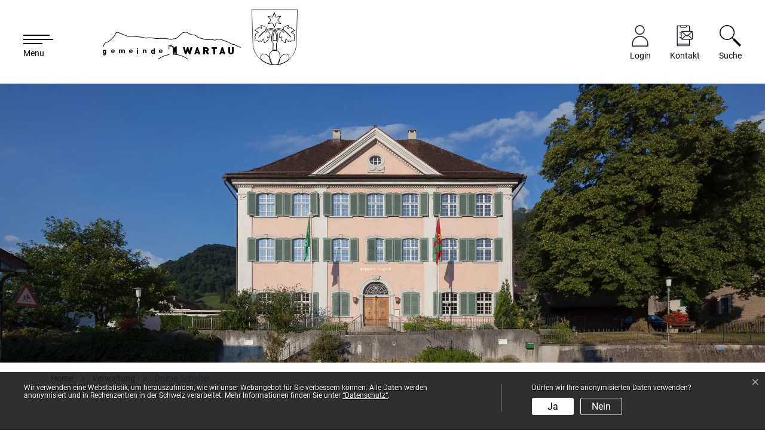

--- FILE ---
content_type: text/html; charset=UTF-8
request_url: https://www.wartau.ch/online-schalter
body_size: 28185
content:
<!doctype html>

    <html lang="de-CH"> 
<head>
    
    <meta charset="UTF-8"/><meta property="cms:stats-title" content="Verwaltung/Online-Schalter">
        <meta property="cms:stats-objtype" content="onlinedienst">                            <meta property="cms:stats-type" content="optin">
    <meta property="cms:stats-objid" content="">
    <meta property="cms:stats-trackerid"
          content="171">
    <meta property="cms:stats-url" content="https://stats.i-web.ch/statistic.php">

    
            <meta http-equiv="x-ua-compatible" content="ie=edge">
    <meta name="viewport" content="width=device-width, initial-scale=1">

            <title>    Wartau - Online-Schalter
</title>

            <meta property="og:title" content="Online-Schalter" />
<meta property="og:type" content="" />
<meta property="og:url" content="https://www.wartau.ch/online-schalter" />

                    <link href="/compiled/legacy/css/legacy.9c5facc20eacee6a3099.css" type="text/css" rel="stylesheet"/><link rel="shortcut icon" href="/dist/wartau/2021/images/icons/favicon.75a84645d4af18ed00fb.ico" />
    <link rel="apple-touch-icon" sizes="180x180" href="/dist/wartau/2021/images/icons/apple-touch-icon.35691e6726e8fa7942ad.png">
    <link rel="icon" type="image/png" sizes="32x32" href="/dist/wartau/2021/images/icons/favicon-32x32.4c507559e1e1777dc407.png">
    <link rel="icon" type="image/png" sizes="16x16" href="/dist/wartau/2021/images/icons/favicon-16x16.8164be12132bd5bc1512.png">
    <link rel="mask-icon" href="/dist/wartau/2021/images/icons/safari-pinned-tab.svg" color="#5bbad5">
    <link href="/dist/wartau/2021/css/main.0bdc003144e19e7adae9.css"
        type="text/css"
        rel="stylesheet" />
        <script type="text/javascript" src="/compiled/legacy/js/legacy.51916f73dcb2b798ddfe.js"></script>
<link rel="stylesheet" href="/assets/styles/app-99aa06d3014798d86001c324468d497f.css">
<script type="importmap">
{
    "imports": {
        "app": "/assets/app-984d9b8fe51b35b653b538b1fef3f048.js",
        "/assets/styles/app.css": "data:application/javascript,"
    }
}
</script>
<link rel="modulepreload" href="/assets/app-984d9b8fe51b35b653b538b1fef3f048.js">
<script type="module">import 'app';</script>
        </head>

    <body data-header-selector=".header-container" data-footer-selector=".footer-container" class="online-schalter">

            
    
        <div class="icms-a4a-sprunglinks">
    <ul><li>
                <a accesskey="0" title="[ALT + 0]" href="/_rtr/home" class="sr-only sr-only-focusable">zur Startseite</a>
            </li><li>
            <a accesskey="1" title="[ALT + 1]" href="#icms-navbar" class="sr-only sr-only-focusable">Direkt zur Hauptnavigation</a>
        </li>
        <li>
            <a accesskey="2" title="[ALT + 2]" href="#maincontent" class="sr-only sr-only-focusable">Direkt zum Inhalt</a>
        </li>
        <li>
            <a accesskey="3" title="[ALT + 3]" href="/_rtr/suchformular" class="sr-only sr-only-focusable">Direkt zur Suche</a>
        </li>
        <li>
            <a accesskey="4" title="[ALT + 4]" href="/_rtr/index" class="sr-only sr-only-focusable">Direkt zum Stichwortverzeichnis</a>
        </li></ul>
</div>

        
<header id="site-header" class="fixed-top shadow-sm header-container"><div class="header__middle container-fluid">
            <div class="container">
                
                <div class="row d-lg-none">
                    <div class="col-12">
                        <a href="/" class="navbar-brand">
                                                            <picture>
                                    <source srcset="/dist/wartau/2021/images/logo.8841c0f4bcaf5cd777a9.svg" media="(max-width: 767px)">
                                    <img src="/dist/wartau/2021/images/logo.8841c0f4bcaf5cd777a9.svg" alt="Gemeinde Wartau" />
                                </picture>
                                                        <span class="sr-only">Gemeinde Wartau</span>
                        </a>
                    </div>
                </div><!-- /.row -->
                
                <div class="row">
                    <div class="col-8">
                        <div class="icms-hamburger-wrapper">
                            <!-- hamburger -->
                            <button id="icms-hamburger"
                                class="hamburger-one position-relative"
                                aria-expanded="false"
                                aria-label="Toggle navigation">
                                <span class="position">
                                    <span class="line one"></span>
                                    <span class="line two"></span>
                                    <span class="line three"></span>
                                    <span class="line four"></span>
                                </span>
                                <span class="menu-text">
                                    Menu
                                </span>
                            </button>
                        </div><!-- /.icms-hamburger-wrapper -->

                        <a href="/" class="navbar-brand d-none d-lg-block">
                                                            <picture>
                                    <source srcset="/dist/wartau/2021/images/logo.8841c0f4bcaf5cd777a9.svg" media="(max-width: 767px)">
                                    <img src="/dist/wartau/2021/images/logo.8841c0f4bcaf5cd777a9.svg" alt="Gemeinde Wartau" />
                                </picture>
                                                        <span class="sr-only">Gemeinde Wartau</span>
                        </a>
                        
                    </div>
                    <div class="col-4 d-flex align-items-end flex-column"><ul class="nav__meta navbar-nav d-flex flex-row mt-md-2">
    <!-- Button trigger modal // data-target = modalId -->
    <li class="nav-item">
        <button type="button" class="btn btn--modal-trigger" data-toggle="modal" data-target="#login"><svg class="cms-icon cms-icon-user" width="32" height="42" viewBox="0 0 32 42" fill="none" xmlns="http://www.w3.org/2000/svg">
<path fill-rule="evenodd" clip-rule="evenodd" d="M30 40V36.8125C30 29.1838 23.7323 23 16 23C8.26769 23 2 29.1838 2 36.8125V40H30ZM15.5 17C19.6421 17 23 13.6421 23 9.5C23 5.35786 19.6421 2 15.5 2C11.3579 2 8 5.35786 8 9.5C8 13.6421 11.3579 17 15.5 17ZM15.5 19C10.2539 19 6 14.7461 6 9.5C6 4.25389 10.2539 0 15.5 0C20.7461 0 25 4.25389 25 9.5C25 14.7461 20.7461 19 15.5 19ZM32 36.75V40.95C32 41.5296 31.5221 42 30.9333 42H1.06667C0.477867 42 0 41.5296 0 40.95V36.75C0 28.0518 7.16373 21 16 21C24.8363 21 32 28.0518 32 36.75Z" fill="#303133"/>
</svg>
 <span class="sr-only">Login</span></button>
    </li>

    
    <!-- Button trigger modal // data-target = modalId -->
    <li class="nav-item">
        <button type="button" class="btn btn--modal-trigger" data-toggle="modal" data-target="#contact"><svg class="cms-icon cms-icon-email" width="33" height="44" viewBox="0 0 33 44" fill="none" xmlns="http://www.w3.org/2000/svg">
<mask mask-type="alpha" maskUnits="userSpaceOnUse" x="0" y="0" width="33" height="44">
<path fill-rule="evenodd" clip-rule="evenodd" d="M0 0.510742H33V43.2166H0V0.510742Z" fill="white"/>
</mask>
<g mask="url(#mask0)">
<path fill-rule="evenodd" clip-rule="evenodd" d="M31.6209 26.8024C31.6209 27.0518 31.5651 27.288 31.4693 27.5022L24.1948 20.599L31.4072 14.313C31.5396 14.5562 31.6209 14.8296 31.6209 15.1251V26.8024ZM29.8985 28.5258H11.5227C11.5027 28.5258 11.484 28.5203 11.4647 28.5196L18.5613 21.7617L20.2583 23.2406C20.3886 23.3536 20.5499 23.41 20.712 23.41C20.8733 23.41 21.0347 23.3536 21.165 23.2399L23.1515 21.5089L30.4432 28.4287C30.2709 28.4865 30.0895 28.5258 29.8985 28.5258V28.5258ZM24.1561 41.839H2.4292C1.85 41.839 1.37905 41.3679 1.37905 40.79V39.5997H25.2063V40.79C25.2063 41.3679 24.7353 41.839 24.1561 41.839V41.839ZM2.4292 1.88835H6.39949V2.79482C6.39949 4.05464 7.4255 5.07889 8.68595 5.07889H17.8973C19.1578 5.07889 20.1831 4.05464 20.1831 2.79482V1.88835H24.1561C24.7353 1.88835 25.2063 2.35949 25.2063 2.93809V12.0262H11.5227C10.7228 12.0262 10.0009 12.3382 9.44995 12.8362C9.43547 12.85 9.41685 12.8562 9.40375 12.872C9.40237 12.8734 9.40168 12.8755 9.4003 12.8775C8.8011 13.4424 8.42117 14.2379 8.42117 15.1251V15.2339H5.78305C5.40243 15.2339 5.09352 15.5418 5.09352 15.9227C5.09352 16.303 5.40243 16.6115 5.78305 16.6115H8.42117V19.5369H5.78305C5.40243 19.5369 5.09352 19.8448 5.09352 20.2257C5.09352 20.6059 5.40243 20.9145 5.78305 20.9145H8.42117V24.4777H5.78305C5.40243 24.4777 5.09352 24.7863 5.09352 25.1665C5.09352 25.5467 5.40243 25.8553 5.78305 25.8553H8.42117V26.8024C8.42117 28.512 9.81264 29.9034 11.5227 29.9034H25.2063V38.2221H1.37905V2.93809C1.37905 2.35949 1.85 1.88835 2.4292 1.88835V1.88835ZM7.77854 1.88835H18.804V2.79482C18.804 3.29489 18.3972 3.70128 17.8973 3.70128H8.68595C8.18605 3.70128 7.77854 3.29489 7.77854 2.79482V1.88835ZM17.5174 20.8525L10.1671 27.8522C9.94089 27.5615 9.80023 27.1992 9.80023 26.8024V15.1251C9.80023 14.831 9.88159 14.5582 10.0119 14.3158L17.5174 20.8525ZM29.8986 13.4038C30.0351 13.4038 30.1675 13.4244 30.2951 13.4548L20.712 21.8072L11.1227 13.4554C11.2517 13.4251 11.3848 13.4038 11.5227 13.4038H29.8986ZM32.0181 12.8755C32.0167 12.8734 32.016 12.8713 32.0147 12.8693C31.9995 12.8521 31.9781 12.8445 31.9616 12.8286C31.412 12.3355 30.6928 12.0262 29.8985 12.0262H26.5853V2.93809C26.5853 1.59974 25.4959 0.510742 24.1561 0.510742H2.4292C1.08945 0.510742 0 1.59974 0 2.93809V40.79C0 42.1276 1.08945 43.2166 2.4292 43.2166H24.1561C25.4959 43.2166 26.5853 42.1276 26.5853 40.79V29.9034H29.8985C30.7349 29.9034 31.492 29.5673 32.0505 29.0266C32.0547 29.0231 32.0609 29.0217 32.065 29.0176C32.0657 29.0162 32.0657 29.0149 32.0664 29.0135C32.6408 28.4507 33 27.6682 33 26.8024V15.1251C33 14.2372 32.6187 13.441 32.0181 12.8755V12.8755Z" fill="#010613"/>
</g>
</svg>
 <span class="sr-only">Kontakt</span></button>
    </li>

    
    <!-- Button trigger modal // data-target = modalId -->
    <li class="nav-item">
        <button type="button" class="btn btn--modal-trigger" data-toggle="modal" data-target="#search"><svg class="cms-icon cms-icon-search" width="39" height="39" viewBox="0 0 39 39" fill="none" xmlns="http://www.w3.org/2000/svg">
<path fill-rule="evenodd" clip-rule="evenodd" d="M1.74237 13.498C1.74237 7.00649 7.07593 1.72493 13.6312 1.72493C20.1858 1.72493 25.5173 7.00649 25.5173 13.498C25.5173 19.9895 20.1851 25.271 13.6305 25.271C7.07593 25.271 1.74237 19.9895 1.74237 13.498ZM27.939 25.0239C27.3702 24.4512 26.5471 24.3008 25.8359 24.5566L23.7675 22.5081C25.9356 20.1164 27.2583 16.9573 27.2583 13.498C27.2583 6.05573 21.1451 0 13.6298 0C6.11458 0 0 6.05506 0 13.498C0 20.9409 6.11458 26.9966 13.6298 26.9966C17.0258 26.9966 20.1336 25.7565 22.5214 23.714L24.6203 25.7921C24.3756 26.5004 24.5275 27.3176 25.0902 27.8843L36.1532 39L39 36.1403L27.939 25.0239Z" fill="black"/>
</svg>
 <span class="sr-only">Suche</span></button>
    </li>
                        <li class="nav-item">
                                                            </li></ul>
                    </div>
                </div>
            </div>
        </div>            
        <div class="header__bottom container-fluid">
            <div class="container">
                <div class="row">
                    <div class="col">
                        <nav class="icms-mainmenu-container navbar-md-collapse">
                            <div id="icms-navbar"
                            data-open-to-current="0"
                            data-elippsis-overflow="1"
                            class="w-100 justify-content-between"
                            data-hamburger-hidden-above="767">
                                <ul id="menu-main-menu" class="order-first">
            <li class="first has-sub menu-item  menu-aktuelles menu-level-1"><a href="/aktuelles">Aktuelles</a><ul class="sub-menu sub-menu-level-2">
            <li class="icms-menu-repeated-title"><a class="menuLevelTitle" href="/aktuelles">
                    Aktuelles
                    </a></li>
                <li class="first menu-item  menu-aktuellesinformationen menu-level-2"><a href="/aktuellesinformationen">News</a>
        </li><li class="menu-item  menu-virtuelledienste menu-level-2"><a href="/virtuelledienste">Abo-Dienste</a>
        </li><li class="menu-item  menu-anlaesseaktuelles menu-level-2"><a href="/anlaesseaktuelles">Anlässe &amp; Termine</a>
        </li><li class="menu-item  menu-baupublikationen menu-level-2"><a href="/baupublikationen">Baupublikationen</a>
        </li><li class="menu-item  menu-gemeindeblatt menu-level-2"><a href="/gemeindeblatt">Gemeindeblatt</a>
        </li><li class="menu-item  menu-ratsverhandlungen menu-level-2"><a href="/ratsverhandlungen">Ratsverhandlungen</a>
        </li><li class="menu-item  menu-ortsplanung menu-level-2"><a href="/ortsplanung" target="_blank">Ortsplanung</a>
        </li><li class="last menu-item  menu-Mitwirkungsplattform menu-level-2"><a href="/Mitwirkungsplattform" target="_blank">Mitwirkungsplattform</a>
        </li>
        </ul>
        </li><li class="has-sub menu-item  menu-portrait menu-level-1"><a href="/portrait">Porträt</a><ul class="sub-menu sub-menu-level-2">
            <li class="icms-menu-repeated-title"><a class="menuLevelTitle" href="/portrait">
                    Porträt
                    </a></li>
                <li class="first menu-item  menu-uebersichtportrait menu-level-2"><a href="/uebersichtportrait">Übersicht</a>
        </li><li class="menu-item  menu-geschichtefs menu-level-2"><a href="/geschichtefs">Geschichte</a>
        </li><li class="has-sub menu-item  menu-gemeindeinzahlen menu-level-2"><a href="/gemeindeinzahlen">Kennzahlen</a><ul class="sub-menu sub-menu-level-3">
            <li class="icms-menu-repeated-title"><a class="menuLevelTitle" href="/gemeindeinzahlen">
                    Kennzahlen
                    </a></li>
                <li class="first menu-item  menu-steuerfuss menu-level-3"><a href="/steuerfuss">Steuern</a>
        </li><li class="last menu-item  menu-budget menu-level-3"><a href="/budget">Budget, Rechnung</a>
        </li>
        </ul>
        </li><li class="menu-item  menu-ortsplan menu-level-2"><a href="/ortsplan" target="_blank">Ortsplan</a>
        </li><li class="menu-item  menu-wappen menu-level-2"><a href="/wappen">Wappen, Logo</a>
        </li><li class="menu-item  menu-fotoalbum menu-level-2"><a href="/fotoalbum">Fotoalbum</a>
        </li><li class="last menu-item  menu-telefonnummern menu-level-2"><a href="/telefonnummern">Telefonnummern</a>
        </li>
        </ul>
        </li><li class="has-sub menu-item  menu-politik menu-level-1"><a href="/politik">Politik</a><ul class="sub-menu sub-menu-level-2">
            <li class="icms-menu-repeated-title"><a class="menuLevelTitle" href="/politik">
                    Politik
                    </a></li>
                <li class="first menu-item  menu-uebersichtpolitik menu-level-2"><a href="/uebersichtpolitik">Übersicht</a>
        </li><li class="menu-item  menu-behoerden menu-level-2"><a href="/behoerden">Behörden</a>
        </li><li class="menu-item  menu-kommissionen menu-level-2"><a href="/kommissionen">Kommissionen</a>
        </li><li class="menu-item  menu-behoerdenmitglieder menu-level-2"><a href="/behoerdenmitglieder">Personen</a>
        </li><li class="menu-item  menu-ortsgemeindered menu-level-2"><a href="/ortsgemeindered" target="_blank">Ortsgemeinde</a>
        </li><li class="has-sub menu-item  menu-abstimmungen menu-level-2"><a href="/abstimmungen">Abstimmungen / Wahlen</a><ul class="sub-menu sub-menu-level-3">
            <li class="icms-menu-repeated-title"><a class="menuLevelTitle" href="/abstimmungen">
                    Abstimmungen / Wahlen
                    </a></li>
                <li class="first menu-item  menu-abstimmungen.polinfos menu-level-3"><a href="/abstimmungen/informationen">Generelle Informationen</a>
        </li><li class="menu-item  menu-abstimmungen.vorlagen menu-level-3"><a href="/abstimmungen/vorlagen">Archiv/Suche</a>
        </li><li class="last menu-item  menu-wahlergebnisse menu-level-3"><a href="/wahlergebnisse">Wahlresultate</a>
        </li>
        </ul>
        </li><li class="menu-item  menu-sitzung menu-level-2"><a href="/sitzung">Bürgerversammlung</a>
        </li><li class="last menu-item  menu-parteien menu-level-2"><a href="/parteien">Politische Parteien</a>
        </li>
        </ul>
        </li><li class="currentAncestor has-sub menu-item  menu-verwaltung menu-level-1"><a href="/verwaltung">Verwaltung</a><ul class="sub-menu sub-menu-level-2">
            <li class="icms-menu-repeated-title"><a class="menuLevelTitle" href="/verwaltung">
                    Verwaltung
                    </a></li>
                <li class="first menu-item  menu-uebersichtverwaltung menu-level-2"><a href="/uebersichtverwaltung">Übersicht</a>
        </li><li class="menu-item  menu-aemter menu-level-2"><a href="/aemter">Abteilungen</a>
        </li><li class="has-sub menu-item  menu-gemeindebetriebe menu-level-2"><a href="/gemeindebetriebe">Gemeindebetriebe</a><ul class="sub-menu sub-menu-level-3">
            <li class="icms-menu-repeated-title"><a class="menuLevelTitle" href="/gemeindebetriebe">
                    Gemeindebetriebe
                    </a></li>
                <li class="first menu-item  menu-ara menu-level-3"><a href="/ara">ARA Sargans</a>
        </li><li class="last menu-item  menu-betagtenheim menu-level-3"><a href="/betagtenheim">Betagtenheim Haus im Bongert</a>
        </li>
        </ul>
        </li><li class="menu-item  menu-personenregister menu-level-2"><a href="/personenregister">Mitarbeitende</a>
        </li><li class="menu-item  menu-dienstleistungen menu-level-2"><a href="/dienstleistungen">Dienstleistungen</a>
        </li><li class="active menu-item  menu-online-schalter menu-level-2"><a href="/online-schalter">Online-Schalter<span class="sr-only">(ausgewählt)</span></a>
        </li><li class="menu-item  menu-spartageskarten menu-level-2"><a href="/spartageskarten">Spartageskarte</a>
        </li><li class="menu-item  menu-shop menu-level-2"><a href="/shop">Shop</a>
        </li><li class="menu-item  menu-publikationen menu-level-2"><a href="/publikationen">Publikationen</a>
        </li><li class="last menu-item  menu-reglemente menu-level-2"><a href="/reglemente">Reglemente</a>
        </li>
        </ul>
        </li><li class="has-sub menu-item  menu-bildung menu-level-1"><a href="/bildung">Bildung, Soziales</a><ul class="sub-menu sub-menu-level-2">
            <li class="icms-menu-repeated-title"><a class="menuLevelTitle" href="/bildung">
                    Bildung, Soziales
                    </a></li>
                <li class="first menu-item  menu-uebersichtbildung menu-level-2"><a href="/uebersichtbildung">Übersicht</a>
        </li><li class="menu-item  menu-schulen menu-level-2"><a href="/schulen" target="_blank">Volksschule</a>
        </li><li class="last has-sub menu-item  menu-organisationen menu-level-2"><a href="/organisationen">Soziale Institutionen</a><ul class="sub-menu sub-menu-level-3">
            <li class="icms-menu-repeated-title"><a class="menuLevelTitle" href="/organisationen">
                    Soziale Institutionen
                    </a></li>
                <li class="first menu-item  menu-alter menu-level-3"><a href="/alter">Alter</a>
        </li><li class="menu-item  menu-familie menu-level-3"><a href="/familie">Familie</a>
        </li><li class="last menu-item  menu-jugend menu-level-3"><a href="/jugend">Jugend</a>
        </li>
        </ul>
        </li>
        </ul>
        </li><li class="has-sub menu-item  menu-freizeitkulturtourismus menu-level-1"><a href="/freizeitkulturtourismus">Freizeit, Kultur</a><ul class="sub-menu sub-menu-level-2">
            <li class="icms-menu-repeated-title"><a class="menuLevelTitle" href="/freizeitkulturtourismus">
                    Freizeit, Kultur
                    </a></li>
                <li class="first menu-item  menu-uebersichttourismus menu-level-2"><a href="/uebersichttourismus">Übersicht</a>
        </li><li class="has-sub menu-item  menu-vereine menu-level-2"><a href="/vereine">Vereine</a><ul class="sub-menu sub-menu-level-3">
            <li class="icms-menu-repeated-title"><a class="menuLevelTitle" href="/vereine">
                    Vereine
                    </a></li>
                <li class="first menu-item  menu-vereinsliste menu-level-3"><a href="/vereinsliste">Vereinsverzeichnis</a>
        </li><li class="last menu-item  menu-vereinsgruendung menu-level-3"><a href="/vereinsgruendung">Vereinsgründung</a>
        </li>
        </ul>
        </li><li class="menu-item  menu-naherholungimfreien menu-level-2"><a href="/naherholungimfreien">Freizeit</a>
        </li><li class="menu-item  menu-sehenswuerdigkeiten menu-level-2"><a href="/sehenswuerdigkeiten">Kultur</a>
        </li><li class="menu-item  menu-kirchen menu-level-2"><a href="/kirchen">Kirchen</a>
        </li><li class="has-sub menu-item  menu-gastronomie menu-level-2"><a href="/gastronomie">Gastronomie</a><ul class="sub-menu sub-menu-level-3">
            <li class="icms-menu-repeated-title"><a class="menuLevelTitle" href="/gastronomie">
                    Gastronomie
                    </a></li>
                <li class="first menu-item  menu-restaurants menu-level-3"><a href="/restaurants">Restaurants</a>
        </li><li class="last menu-item  menu-hotels menu-level-3"><a href="/hotels">Hotels</a>
        </li>
        </ul>
        </li><li class="last has-sub menu-item  menu-tourismus2 menu-level-2"><a href="/tourismus2">Tourismus</a><ul class="sub-menu sub-menu-level-3">
            <li class="icms-menu-repeated-title"><a class="menuLevelTitle" href="/tourismus2">
                    Tourismus
                    </a></li>
                <li class="first menu-item  menu-verkehrsverein menu-level-3"><a href="/verkehrsverein" target="_blank">Verkehrsverein Wartau</a>
        </li><li class="menu-item  menu-Werdenberg menu-level-3"><a href="/Werdenberg" target="_blank">Werdenberg Tourismus</a>
        </li><li class="last menu-item  menu-heidiland menu-level-3"><a href="/heidiland" target="_blank">Heidiland</a>
        </li>
        </ul>
        </li>
        </ul>
        </li><li class="has-sub menu-item  menu-gewerbe menu-level-1"><a href="/gewerbe">Wirtschaft, Immobilien</a><ul class="sub-menu sub-menu-level-2">
            <li class="icms-menu-repeated-title"><a class="menuLevelTitle" href="/gewerbe">
                    Wirtschaft, Immobilien
                    </a></li>
                <li class="first menu-item  menu-uebersichtgewerbe menu-level-2"><a href="/uebersichtgewerbe">Übersicht</a>
        </li><li class="has-sub menu-item  menu-firmen menu-level-2"><a href="/firmen">Firmen</a><ul class="sub-menu sub-menu-level-3">
            <li class="icms-menu-repeated-title"><a class="menuLevelTitle" href="/firmen">
                    Firmen
                    </a></li>
                <li class="first menu-item  menu-unternehmen menu-level-3"><a href="/unternehmen">Firmenverzeichnis</a>
        </li><li class="last menu-item  menu-firmengruendung menu-level-3"><a href="/firmengruendung">Firmengründung</a>
        </li>
        </ul>
        </li><li class="menu-item  menu-wirtschaftsverbaende menu-level-2"><a href="/wirtschaftsverbaende">Wirtschaftsverbände</a>
        </li><li class="last menu-item  menu-immobilienmain menu-level-2"><a href="/immobilienmain">Immobilien</a>
        </li>
        </ul>
        </li><li class="last has-sub menu-item  menu-umwelt menu-level-1"><a href="/umwelt">Umwelt, Versorgung</a><ul class="sub-menu sub-menu-level-2">
            <li class="icms-menu-repeated-title"><a class="menuLevelTitle" href="/umwelt">
                    Umwelt, Versorgung
                    </a></li>
                <li class="first menu-item  menu-uebersichtumwelt menu-level-2"><a href="/uebersichtumwelt">Übersicht</a>
        </li><li class="menu-item  menu-energiestadt menu-level-2"><a href="/energiestadt">Energiestadt</a>
        </li><li class="menu-item  menu-strassenbeleuchtung menu-level-2"><a href="/strassenbeleuchtung">Strassenbeleuchtung</a>
        </li><li class="has-sub menu-item  menu-naturschutzprojekte menu-level-2"><a href="/naturschutzprojekte">Naturschutzprojekte</a><ul class="sub-menu sub-menu-level-3">
            <li class="icms-menu-repeated-title"><a class="menuLevelTitle" href="/naturschutzprojekte">
                    Naturschutzprojekte
                    </a></li>
                <li class="first menu-item  menu-burghuegel menu-level-3"><a href="/burghuegel">Burghügel</a>
        </li><li class="menu-item  menu-giessen menu-level-3"><a href="/giessen">Giessen</a>
        </li><li class="menu-item  menu-trockenmauern menu-level-3"><a href="/trockenmauern">Trockenmauern</a>
        </li><li class="menu-item  menu-maziferchopf menu-level-3"><a href="/maziferchopf">Maziferchopf</a>
        </li><li class="menu-item  menu-gatina menu-level-3"><a href="/gatina">Gatina</a>
        </li><li class="last menu-item  menu-waldrandaufwertung menu-level-3"><a href="/waldrandaufwertung">Waldrandaufwertung</a>
        </li>
        </ul>
        </li><li class="has-sub menu-item  menu-abfall menu-level-2"><a href="/abfall">Abfallentsorgung</a><ul class="sub-menu sub-menu-level-3">
            <li class="icms-menu-repeated-title"><a class="menuLevelTitle" href="/abfall">
                    Abfallentsorgung
                    </a></li>
                <li class="first menu-item  menu-allgemeines menu-level-3"><a href="/allgemeines">Allgemeines</a>
        </li><li class="menu-item  menu-abfalldaten menu-level-3"><a href="/abfalldaten">Sammeltage</a>
        </li><li class="menu-item  menu-abfallarten menu-level-3"><a href="/abfallarten">Abfallarten</a>
        </li><li class="menu-item  menu-abfallorte menu-level-3"><a href="/abfallorte">Entsorgungsstellen</a>
        </li><li class="menu-item  menu-kehrichtverbrennungsanlage menu-level-3"><a href="/kehrichtverbrennungsanlage">Kehrichtverbrennungsanlage</a>
        </li><li class="last menu-item  menu-entsorgungsverbundsued menu-level-3"><a href="/entsorgungsverbundsued" target="_blank">Entsorgungsverbund Süd</a>
        </li>
        </ul>
        </li><li class="has-sub menu-item  menu-versorgung menu-level-2"><a href="/versorgung">Versorgung</a><ul class="sub-menu sub-menu-level-3">
            <li class="icms-menu-repeated-title"><a class="menuLevelTitle" href="/versorgung">
                    Versorgung
                    </a></li>
                <li class="first menu-item  menu-stromtarife menu-level-3"><a href="/stromtarife">Stromtarife</a>
        </li><li class="last menu-item  menu-wassertarife menu-level-3"><a href="/wassertarife">Wassertarife</a>
        </li>
        </ul>
        </li><li class="last menu-item  menu-arawartau menu-level-2"><a href="/arawartau" target="_blank">ARA Sargans</a>
        </li>
        </ul>
        </li>
        </ul>

                            </div>
                        </nav>
                    </div>
                </div>
            </div>
        </div>
    </header>
    <!-- modal -->
    <div class="modal fade" id="contact" tabindex="-1" aria-labelledby="modalLabel" aria-hidden="true">
      <div class="modal-dialog modal-dialog--right modal-md">
        <div class="modal-content"><div class="modal-header">
                <h1 class="modal-title h2" id="modalLabel">Kontakt</h1>
                <button type="button" class="close" data-dismiss="modal" aria-label="modal.close">
                  <span aria-hidden="true"><svg enable-background="new 0 0 413.348 413.348" height="512" viewBox="0 0 413.348 413.348"
     width="512" xmlns="http://www.w3.org/2000/svg" class="cms-icon cms-icon-close">
    <path d="m413.348 24.354-24.354-24.354-182.32 182.32-182.32-182.32-24.354 24.354 182.32 182.32-182.32 182.32 24.354 24.354 182.32-182.32 182.32 182.32 24.354-24.354-182.32-182.32z"/>
</svg></span>
                </button>
            </div><!-- /.modal-header --><div class="modal-body">

<div class="partial__modalKontakt ">

    <div class="partial__content row row-cols-1">
        <div class="col-12">
            <div class="row">
                <div class="col-12">
                    <span class="custom-title">Adresse</span>
                    <p>
                        Gemeinde Wartau<br/>
                        Poststrasse 51<br/>
                        9478 Azmoos
                    </p>
                    <span class="custom-title">Telefon</span>
                    <p><a href="tel:058 228 20 50">058 228 20 50</a><br/></p>
                    <span class="custom-title">Email Adresse</span>
                    <p><a href="mailto:info@wartau.ch">info@wartau.ch</a></p>
                </div>
            </div><!-- /.row -->
            <div class="row">
                <div class="col-12">
                    <span class="custom-title">Öffnungszeiten</span>
                    <div>
                                                <p>
                            Montag - Freitag<br />
                            08.30 - 11.30 und 14.00 - 17.00
                        </p>
                        <p class="not-office-hours">
                            Termine ausserhalb der Bürozeiten sind 
                            auf telefonische Voranmeldung möglich.
                        </p>
                    </div>
                </div>
            </div>
        </div><!-- /col-12 -->
    </div>
</div>
</div><!-- /.modal-body --></div><!-- /.modal-content -->
      </div><!-- /.modal-dialog -->
    </div><!-- /.modal -->

    
    <!-- modal -->
    <div class="modal fade" id="login" tabindex="-1" aria-labelledby="modalLabel" aria-hidden="true">
      <div class="modal-dialog modal-dialog--right modal-md">
        <div class="modal-content"><div class="modal-header">
                <h1 class="modal-title h2" id="modalLabel">Login</h1>
                <button type="button" class="close" data-dismiss="modal" aria-label="modal.close">
                  <span aria-hidden="true"><svg enable-background="new 0 0 413.348 413.348" height="512" viewBox="0 0 413.348 413.348"
     width="512" xmlns="http://www.w3.org/2000/svg" class="cms-icon cms-icon-close">
    <path d="m413.348 24.354-24.354-24.354-182.32 182.32-182.32-182.32-24.354 24.354 182.32 182.32-182.32 182.32 24.354 24.354 182.32-182.32 182.32 182.32 24.354-24.354-182.32-182.32z"/>
</svg></span>
                </button>
            </div><!-- /.modal-header --><div class="modal-body">

<div class="partial__modalLogin ">

    <div class="partial__content row row-cols-1">
        <div class="col-12" tabindex="-1">
                            <p>Bitte geben Sie Ihre E-Mail-Adresse und Ihr Passwort an.</p>                 <form action="#" method="post">
                    <div class="form-group">
                        <input type="email" class="form-control" placeholder="E-Mail" name="_username" id="inputEmail"/>
                    </div>
                    <div class="form-group">
                        <input type="password" class="form-control" placeholder="Passwort" name="_password" id="inputPassword"/>
                        <small id="passwordHelp" class="form-text text-muted"><a href="/_rtr/profile_reset_password">Passwort vergessen?</a></small>
                    </div>
                    <button type="submit" class="btn btn-primary">Login</button>
                </form>
                <h2 class="h3">Haben Sie noch kein Benutzerkonto?</h2>
                <p>
                    Wenn Sie unsere Online- oder Abo-Dienste nutzen und Anlässe oder andere Inhalte erfassen möchten, benötigen Sie oft ein Benutzerkonto. Es erleichtert Ihnen die Arbeit, und Sie behalten die Übersicht.<br>
                    <a href="/_rtr/profile_create_profile">Benutzerkonto erstellen</a>
                </p>
                    </div>
    </div>
</div>
</div><!-- /.modal-body --></div><!-- /.modal-content -->
      </div><!-- /.modal-dialog -->
    </div><!-- /.modal -->

    
    <!-- modal -->
    <div class="modal fade" id="search" tabindex="-1" aria-labelledby="modalLabel" aria-hidden="true">
      <div class="modal-dialog modal-dialog--right modal-md">
        <div class="modal-content"><div class="modal-header">
                <h1 class="modal-title h2" id="modalLabel">Suche</h1>
                <button type="button" class="close" data-dismiss="modal" aria-label="modal.close">
                  <span aria-hidden="true"><svg enable-background="new 0 0 413.348 413.348" height="512" viewBox="0 0 413.348 413.348"
     width="512" xmlns="http://www.w3.org/2000/svg" class="cms-icon cms-icon-close">
    <path d="m413.348 24.354-24.354-24.354-182.32 182.32-182.32-182.32-24.354 24.354 182.32 182.32-182.32 182.32 24.354 24.354 182.32-182.32 182.32 182.32 24.354-24.354-182.32-182.32z"/>
</svg></span>
                </button>
            </div><!-- /.modal-header --><div class="modal-body"><div class="partial__modalSearch "><div class="partial__content row row-cols-1">                        <div class="col-12 top" data-webpack-module="quicksearch2"
                 data-search-url="/suchen/quicksearch"
                 data-max-results="7"
                 data-search-input="#searchInputFieldSlider160"
                 data-results-container="#icms-quicksearch-results-container112"
                 data-autocomplete-search-filter='{&quot;entityType&quot;:[&quot;aggThemaContaktnetbereiche&quot;,&quot;aggThemaContaktnetenbereiche&quot;,&quot;aggThemaContaktnetfrbereiche&quot;,&quot;aggThemaContaktnetitbereiche&quot;,&quot;aggThemaLebensthemenbereiche&quot;,&quot;aggThemaThemenbereiche&quot;,&quot;dienst&quot;,&quot;behoerde&quot;,&quot;departement&quot;,&quot;themenbereich&quot;,&quot;amt&quot;,&quot;sekretariat&quot;,&quot;aggschoolwebamteinheit&quot;,&quot;schulhaus&quot;,&quot;kindergarten&quot;]}'> 
                <form role="search" action="/suchen" method="get" id="icms-quicksearch-form325">
                    <div class="input-group">
                        <label class="sr-only" for="searchInputFieldSlider160">Suche</label>
                        <input type="text" class="form-control" placeholder="Suchbegriff eingeben..." id="searchInputFieldSlider160" name="query" value="" autocomplete="off">
                        <div class="input-group-append">
                            <button type="submit" class="btn btn-primary" aria-label="Suche"><svg fill="#ffff" class="cms-icon cms-icon-search" width="39" height="39" viewBox="0 0 39 39" fill="none" xmlns="http://www.w3.org/2000/svg">
<path fill-rule="evenodd" clip-rule="evenodd" d="M1.74237 13.498C1.74237 7.00649 7.07593 1.72493 13.6312 1.72493C20.1858 1.72493 25.5173 7.00649 25.5173 13.498C25.5173 19.9895 20.1851 25.271 13.6305 25.271C7.07593 25.271 1.74237 19.9895 1.74237 13.498ZM27.939 25.0239C27.3702 24.4512 26.5471 24.3008 25.8359 24.5566L23.7675 22.5081C25.9356 20.1164 27.2583 16.9573 27.2583 13.498C27.2583 6.05573 21.1451 0 13.6298 0C6.11458 0 0 6.05506 0 13.498C0 20.9409 6.11458 26.9966 13.6298 26.9966C17.0258 26.9966 20.1336 25.7565 22.5214 23.714L24.6203 25.7921C24.3756 26.5004 24.5275 27.3176 25.0902 27.8843L36.1532 39L39 36.1403L27.939 25.0239Z" fill="black"/>
</svg>
</button>
                        </div>
                    </div>
                </form>

                <div class="icms-quicksearch-results-block" id="icms-quicksearch-results-container112">
                    <!-- Search result line -->
                    <div class="quicksearch-result-item">
                        <p><a href="#link">{title}</a></p>
                    </div>
                    <!-- Search result last line, show more -->
                    <div class="quicksearch-result-more">
                        <p><a href="#linkmore" class="search-show-all">Alle Ergebnisse anzeigen...</a></p>
                    </div>
                    <!-- Search result nothing found -->
                    <div class="quicksearch-no-results">
                        <p>Keine Ergebnisse in der Schnellsuche.
                            <a id="quicksearch-continue-to-search-link-id" href="/_rtr/suchformular">
                                Weiter zur Volltextsuche.
                            </a>
                        </p>
                    </div>
                </div>
            </div><div class="col-12 bottom"><h2 class="h3">Oft gesucht</h2>
                <ul class="list-group list-group-flush"><li class="list-group-item">
                          <a href="https://mitwirken-wartau.ch/de/" target="_blank"><svg version="1.1" class="cms-icon cms-icon-map-1" xmlns="http://www.w3.org/2000/svg" x="0px" y="0px" viewBox="0 0 512 512" style="enable-background:new 0 0 512 512;" xml:space="preserve">
<g>
	<g>
		<path d="M400,0c-61.76,0-112,50.24-112,112c0,57.472,89.856,159.264,100.096,170.688c3.04,3.36,7.36,5.312,11.904,5.312
			s8.864-1.952,11.904-5.312C422.144,271.264,512,169.472,512,112C512,50.24,461.76,0,400,0z M400,160c-26.496,0-48-21.504-48-48
			c0-26.496,21.504-48,48-48c26.496,0,48,21.504,48,48C448,138.496,426.496,160,400,160z"/>
	</g>
</g>
    <g>
	<g>
		<path d="M10.048,187.968C4,190.4,0,196.288,0,202.848V496c0,5.312,2.656,10.272,7.04,13.248C9.728,511.04,12.832,512,16,512
			c2.016,0,4.032-0.384,5.952-1.152L160,455.616V128L10.048,187.968z"/>
	</g>
</g>
    <g>
	<g>
		<path d="M435.712,304.064C426.624,314.176,413.6,320,400,320c-13.6,0-26.624-5.824-35.712-15.936
			c-3.264-3.616-7.456-8.384-12.288-14.048V512l149.952-59.968c6.08-2.4,10.048-8.32,10.048-14.848V201.952
			C485.792,246.336,450.752,287.296,435.712,304.064z"/>
	</g>
</g>
    <g>
	<g>
		<path d="M266.08,157.632L192,128v327.616l128,51.2v-256.96C299.552,222.304,278.208,189.12,266.08,157.632z"/>
	</g>
</g>
</svg>
Mitwirkungsplattform
                          </a>
                      </li><li class="list-group-item">
                          <a href="https://mitwirken-wartau.ch/de/ortsplanungsrevision-wartau/participant" target="_blank"><svg version="1.1" class="cms-icon cms-icon-map-1" xmlns="http://www.w3.org/2000/svg" x="0px" y="0px" viewBox="0 0 512 512" style="enable-background:new 0 0 512 512;" xml:space="preserve">
<g>
	<g>
		<path d="M400,0c-61.76,0-112,50.24-112,112c0,57.472,89.856,159.264,100.096,170.688c3.04,3.36,7.36,5.312,11.904,5.312
			s8.864-1.952,11.904-5.312C422.144,271.264,512,169.472,512,112C512,50.24,461.76,0,400,0z M400,160c-26.496,0-48-21.504-48-48
			c0-26.496,21.504-48,48-48c26.496,0,48,21.504,48,48C448,138.496,426.496,160,400,160z"/>
	</g>
</g>
    <g>
	<g>
		<path d="M10.048,187.968C4,190.4,0,196.288,0,202.848V496c0,5.312,2.656,10.272,7.04,13.248C9.728,511.04,12.832,512,16,512
			c2.016,0,4.032-0.384,5.952-1.152L160,455.616V128L10.048,187.968z"/>
	</g>
</g>
    <g>
	<g>
		<path d="M435.712,304.064C426.624,314.176,413.6,320,400,320c-13.6,0-26.624-5.824-35.712-15.936
			c-3.264-3.616-7.456-8.384-12.288-14.048V512l149.952-59.968c6.08-2.4,10.048-8.32,10.048-14.848V201.952
			C485.792,246.336,450.752,287.296,435.712,304.064z"/>
	</g>
</g>
    <g>
	<g>
		<path d="M266.08,157.632L192,128v327.616l128,51.2v-256.96C299.552,222.304,278.208,189.12,266.08,157.632z"/>
	</g>
</g>
</svg>
Ortsplanung 
                          </a>
                      </li><li class="list-group-item">
                          <a href="https://www.wartau.ch/spartageskarten"><svg version="1.1" class="cms-icon cms-icon-train" xmlns="http://www.w3.org/2000/svg" x="0px" y="0px" viewBox="0 0 512 512" style="enable-background:new 0 0 512 512;" xml:space="preserve">
<g>
	<g>
		<rect x="137.67" y="115.82" width="65.31" height="62.3"/>
	</g>
</g>
    <g>
	<g>
		<path d="M401.734,385.393c26.733-4.653,47.128-28.007,47.128-56.051V56.909C448.861,25.529,423.332,0,391.952,0H120.048
			c-31.38,0-56.909,25.529-56.909,56.909v272.433c0,28.044,20.395,51.398,47.127,56.051L60.742,512h32.234l19.44-49.699h287.166
			L419.024,512h32.234L401.734,385.393z M107.655,208.136V85.798h125.348v122.338H107.655z M313.037,298.194v30.02H198.963v-30.02
			H313.037z M118.68,298.194h30.02v30.02h-30.02V298.194z M124.159,432.282l18.005-46.03h227.671l18.005,46.03H124.159z
			 M393.32,328.214H363.3v-30.02h30.02V328.214z M278.997,208.136V85.798h125.348v122.338H278.997z"/>
	</g>
</g>
    <g>
	<g>
		<rect x="309.02" y="115.82" width="65.31" height="62.3"/>
	</g>
</g>
</svg>
Spartageskarte Gemeinde
                          </a>
                      </li><li class="list-group-item">
                          <a href="https://www.betagtenheim-wartau.ch/" target="_blank"><svg enable-background="new 0 0 512 512" height="512" viewBox="0 0 512 512" width="512" xmlns="http://www.w3.org/2000/svg" class="cms-icon cms-icon-age-1">
    <g>
        <path d="m81.005 480.976c14.349 8.284 32.697 3.368 40.981-10.981l4.014-6.953v-120l-55.976 96.953c-8.284 14.349-3.368 32.696 10.981 40.981z"/>
        <g>
            <path d="m445.108 491.911-72.878-202.235c-2.049.212-4.127.324-6.23.324h-25.541l76.426 212.081c2.809 7.794 11.403 11.835 19.197 9.026 7.793-2.808 11.834-11.403 9.026-19.196z"/>
        </g>
        <path d="m396 230c0-16.568-13.431-30-30-30h-60v-72.938c-23.999-15.04-40-41.711-40-72.062 0-4.964.452-9.821 1.272-14.554-2.051-.286-4.143-.445-6.272-.445h-.002c-74.557 0-134.998 60.441-134.998 134.999v60c0 3.246 1.053 6.404 3 9l27 36v201.376c0 16.347 12.817 30.165 29.157 30.613 16.954.464 30.843-13.14 30.843-29.989v-301.576c0-8.077 6.207-15.027 14.275-15.406 8.614-.406 15.725 6.457 15.725 14.982v54.737c0 13.404 10.963 24.651 24.363 24.992l95.637.271c16.569 0 30-13.431 30-30z"/>
        <circle cx="351" cy="55" r="55"/>
    </g>
</svg>Betagtenheim
                          </a>
                      </li><li class="list-group-item">
                          <a href="https://www.wartau.ch/_rtr/online-schalter"><svg version="1.1" class="cms-icon cms-icon-responsive-1" xmlns="http://www.w3.org/2000/svg" x="0px" y="0px" viewBox="0 0 512.001 512.001" style="enable-background:new 0 0 512.001 512.001;" xml:space="preserve">
<g>
	<g>
		<path d="M429.388,37.131H81.475c-16.534,0-29.937,13.403-29.937,29.937v134.501h45.831c24.761,0,44.905,20.145,44.905,44.906
			v8.218h121.425v-62.074c0-24.761,20.144-44.906,44.906-44.906h150.72V67.068C459.325,50.534,445.921,37.131,429.388,37.131z"/>
	</g>
</g>
    <g>
	<g>
		<path d="M263.699,284.629H142.274v44.99h75.504v60.27h-31.8c-8.267,0-14.969,6.702-14.969,14.969
			c0,8.267,6.702,14.969,14.969,14.969H263.7L263.699,284.629L263.699,284.629z"/>
	</g>
</g>
    <g>
	<g>
		<rect x="293.64" y="232.21" width="218.36" height="188.11"/>
	</g>
</g>
    <g>
	<g>
		<path d="M293.636,450.25v9.651c0,8.254,6.714,14.969,14.969,14.969h188.427c8.254,0,14.969-6.715,14.969-14.969v-9.651H293.636z"/>
	</g>
</g>
    <g>
	<g>
		<path d="M497.031,177.649H308.605c-8.254,0-14.969,6.715-14.969,14.969v9.651H512v-9.651
			C512,184.364,505.286,177.649,497.031,177.649z"/>
	</g>
</g>
    <g>
	<g>
		<path d="M0,447.279v7.152c0,8.254,6.714,14.969,14.969,14.969h82.4c8.254,0,14.969-6.715,14.969-14.969v-7.152H0z"/>
	</g>
</g>
    <g>
	<g>
		<path d="M97.368,231.506h-82.4C6.714,231.506,0,238.221,0,246.475v7.152h112.337v-7.152
			C112.337,238.221,105.623,231.506,97.368,231.506z"/>
	</g>
</g>
    <g>
	<g>
		<rect y="283.56" width="112.34" height="133.78"/>
	</g>
</g>
</svg>
Online-Schalter
                          </a>
                      </li><li class="list-group-item">
                          <a href="https://www.geoportal.ch/ktsg/map/101?y=2753944.05&x=1216557.03&scale=10000&rotation=0" target="_blank"><svg version="1.1" class="cms-icon cms-icon-map-1" xmlns="http://www.w3.org/2000/svg" x="0px" y="0px" viewBox="0 0 512 512" style="enable-background:new 0 0 512 512;" xml:space="preserve">
<g>
	<g>
		<path d="M400,0c-61.76,0-112,50.24-112,112c0,57.472,89.856,159.264,100.096,170.688c3.04,3.36,7.36,5.312,11.904,5.312
			s8.864-1.952,11.904-5.312C422.144,271.264,512,169.472,512,112C512,50.24,461.76,0,400,0z M400,160c-26.496,0-48-21.504-48-48
			c0-26.496,21.504-48,48-48c26.496,0,48,21.504,48,48C448,138.496,426.496,160,400,160z"/>
	</g>
</g>
    <g>
	<g>
		<path d="M10.048,187.968C4,190.4,0,196.288,0,202.848V496c0,5.312,2.656,10.272,7.04,13.248C9.728,511.04,12.832,512,16,512
			c2.016,0,4.032-0.384,5.952-1.152L160,455.616V128L10.048,187.968z"/>
	</g>
</g>
    <g>
	<g>
		<path d="M435.712,304.064C426.624,314.176,413.6,320,400,320c-13.6,0-26.624-5.824-35.712-15.936
			c-3.264-3.616-7.456-8.384-12.288-14.048V512l149.952-59.968c6.08-2.4,10.048-8.32,10.048-14.848V201.952
			C485.792,246.336,450.752,287.296,435.712,304.064z"/>
	</g>
</g>
    <g>
	<g>
		<path d="M266.08,157.632L192,128v327.616l128,51.2v-256.96C299.552,222.304,278.208,189.12,266.08,157.632z"/>
	</g>
</g>
</svg>
Zonenplan
                          </a>
                      </li><li class="list-group-item">
                          <a href="https://www.wartau.ch/_rtr/abfalldaten"><svg class="cms-icon cms-icon-recycle-bin-1" viewBox="-62 0 512 512" xmlns="http://www.w3.org/2000/svg">
    <path d="m387.300781 120v-62h-121.316406v-58h-144.667969v58h-121.316406v62zm-235.984375-90h84.667969v28h-84.667969zm0 0"/>
    <path d="m21.339844 512h344.621094v-362h-344.621094zm234.558594-298h30v227h-30zm-77.25 0h30v227h-30zm-77.25 0h30v227h-30zm0 0"/>
</svg>Abfallentsorgung
                          </a>
                      </li><li class="list-group-item">
                          <a href="https://publikationen.sg.ch/amtliche-publikationen/?searchQuery=Wartau&timerange[type]=4&filter[authority][]=10%2Ci81%2C153" target="_blank"><svg version="1.1" class="cms-icon cms-icon-newspaper-1" xmlns="http://www.w3.org/2000/svg" x="0px" y="0px" viewBox="0 0 512 512" style="enable-background:new 0 0 512 512;" xml:space="preserve">
<g>
	<g>
		<polygon points="451.382,60.117 451.382,481.941 90.677,481.941 90.677,512 481.44,512 481.44,60.117 		"/>
	</g>
</g>
    <g>
	<g>
		<rect x="301.088" y="210.411" width="30.059" height="30.059"/>
	</g>
</g>
    <g>
	<g>
		<path d="M30.56,0v451.883h390.763V0H30.56z M346.176,390.763h-240.47v-30.059h240.47V390.763z M346.176,330.646h-240.47v-30.059
			h240.47V330.646z M225.941,240.47v30.059H105.706V240.47H225.941z M105.706,210.411v-30.059h120.235v30.059H105.706z
			 M361.206,270.528h-90.176v-90.176h90.176V270.528z M361.206,150.294H90.677V60.117h270.528V150.294z"/>
	</g>
</g>
    <g>
	<g>
		<rect x="120.736" y="90.176" width="210.411" height="30.059"/>
	</g>
</g>
</svg>
amtliche Publikationen
                          </a>
                      </li><li class="list-group-item">
                          <a href="https://publikationen.sg.ch/gesetzessammlungen/?modified=sortorder&sortorder=4&filter%5Bauthority%5D%5B%5D=10%2Ci81%2C153&filter%5Btype%5D%5B%5D=tx_diamcommunitylawssg_domain_model_communitylaw&timerange%5Btype%5D=4" target="_blank"><svg version="1.1" class="cms-icon cms-icon-paragraph" xmlns="http://www.w3.org/2000/svg" x="0px" y="0px" viewBox="0 0 512 512" style="enable-background:new 0 0 512 512;" xml:space="preserve">
<g>
	<g>
		<path d="M390.284,237.005c-8.712-25.18-27.186-45.565-52.017-57.403c-0.611-0.291-1.236-0.551-1.874-0.779l-74.228-26.537
			c-0.392-0.14-0.788-0.268-1.187-0.383c-0.368-0.106-0.794-0.232-1.262-0.373c-4.661-2.074-9.406-3.771-14.197-5.103
			c-19.063-7.93-47.087-24.136-47.087-50.867c0-30.636,25.57-55.56,57-55.56h10.5c32.804,0,58.5,24.599,58.5,56
			c0,11.046,8.954,20,20,20c11.046,0,20-8.954,20-20c0-25.997-10.341-50.273-29.118-68.358C316.809,9.816,292.169,0,265.934,0h-10.5
			c-53.486,0-97,42.868-97,95.56c0,19.986,7.462,38.541,21.729,54.378c-22.569,8.911-41.987,25.754-53.441,48.89
			c-11.727,23.688-13.505,50.261-5.006,74.823c8.712,25.18,27.186,45.565,52.017,57.403c0.638,0.304,1.291,0.574,1.957,0.809
			l79.096,27.882c0.364,0.129,0.732,0.246,1.103,0.354c10.444,3.015,62.546,19.896,62.546,56.343c0,30.636-25.57,55.56-57,55.56
			h-10.5c-32.804,0-58.5-24.598-58.5-56c0-11.046-8.954-20-20-20s-20,8.954-20,20c0,25.997,10.341,50.273,29.118,68.358
			c18.506,17.824,43.146,27.64,69.381,27.64h10.5c53.486,0,97-42.868,97-95.56c0-24.712-11.404-47.237-32.979-65.14
			c-15.074-12.508-35.62-22.961-57.905-29.469l-77.497-27.319c-14.632-7.242-25.458-19.263-30.537-33.941
			c-4.968-14.36-3.884-29.984,3.053-43.996c12.848-25.953,42.347-38.769,69.921-32.201c4.279,1.704,8.667,3.265,13.136,4.67
			c1.349,0.585,2.727,1.008,4.118,1.28l72.165,25.8c14.652,7.24,25.491,19.269,30.574,33.96c4.968,14.359,3.884,29.984-3.053,43.996
			c-4.901,9.899-0.849,21.896,9.05,26.798c2.852,1.412,5.877,2.081,8.858,2.081c7.364,0,14.45-4.085,17.939-11.131
			C397.006,288.141,398.783,261.567,390.284,237.005z"/>
	</g>
</g>
</svg>
Rechtssammlung/Reglemente
                          </a>
                      </li></ul>
            </div></div>
</div></div><!-- /.modal-body --></div><!-- /.modal-content -->
      </div><!-- /.modal-dialog -->
    </div><!-- /.modal -->

        <main role="main">
                                <div class="swimlane__masthead">
                <div class="masthead__layout">
                    <div class="masthead__image">
                        <picture>            <!--[if IE 9]>
            <video style="display: none;"><![endif]-->

            <source media="(min-width: 576px)"  srcset="https://pcdn1.i-web.ch/i_YR_xb8fX7EEeyGMs8On1iZuwA=/1920x700/smart/filters:strip_exif():focal(934,691)/g322/0/0/610a97cee1667"/><source media="(max-width: 575px)"  srcset="https://pcdn1.i-web.ch/MdU1iQzLQIlGORZvftGi0l7kOX0=/600x297/smart/filters:strip_exif():focal(934,691)/g322/0/0/610a97cee1667, https://pcdn1.i-web.ch/OzyrJPxEn_dqIN2AzDj3SIIEEQc=/1200x450/smart/filters:strip_exif():focal(934,691)/g322/0/0/610a97cee1667 2x"/>            <!--[if IE 9]></video><![endif]-->        <img src="https://pcdn1.i-web.ch/i_YR_xb8fX7EEeyGMs8On1iZuwA=/1920x700/smart/filters:strip_exif():focal(934,691)/g322/0/0/610a97cee1667" alt="" class="img-fluid"/>
        </picture>

                    </div>
                    <div class="masthead__header">
                        <div class="masthead__header__container container">
                            <div>
                                <div class="partial__breadcrumb pt-3">
                                    <nav aria-label="breadcrumb">
                                        <!-- Breadcrumb1 start (default) -->
                                        <ol id="icms-breadcrumbs" class="breadcrumb m-0" itemscope itemtype="http://schema.org/BreadcrumbList">                <li class="breadcrumb-item" itemprop="itemListElement" itemscope itemtype="http://schema.org/ListItem">
                    <a title="Go to Home" class="" href="/_rtr/home" itemprop="item">
                        <span itemprop="name" class="icon-container">Home</span>
                    </a>
                    <meta itemprop="position" content="1"/><span class='separator'></span></li><li class="verwaltung breadcrumb-item " itemprop="itemListElement" itemscope itemtype="http://schema.org/ListItem"><a href="/verwaltung" class="" itemprop="item">
                                                <span itemprop="name">Verwaltung</span></a><meta itemprop="position" content="2"/><span class='separator'></span></li><li class="online-schalter breadcrumb-item active" itemprop="itemListElement" itemscope itemtype="http://schema.org/ListItem"><a href="/online-schalter" class="" itemprop="item">
                                                <span itemprop="name">Online-Schalter<span class="sr-only">(ausgewählt)</span></span></a><meta itemprop="position" content="3"/></li></ol>
                                        <!-- Breadcrumb1 end (default) -->
                                    </nav>
                                </div>
                                
                                <div class="masthead__header__content pt-3">
                                    
                                    





                                    <div class="d-flex justify-content-end">                </div>

                                </div>
                                
                            </div>
                        </div>
                    </div>
                </div>
            </div>
            <div class="swimlane__maincontent">
                    <div class="container py-md-5">
                        <div class="swimlane__content row"><aside><button id="sidebar__nav__toggler" class="btn btn-outline-primary btn-sm btn-block d-block d-md-none mb-3" type="button" data-toggle="collapse" data-target="#sidebar__nav" aria-expanded="false" aria-controls="sidebar__nav">Menü anzeigen</button>
<div id="sidebar__nav" class="collapse d-md-block">
    <nav>
                <h3 class="  ">Verwaltung</h3><ul class="menu_level_1">
                    <li class=" sidebar-item  sidebar-uebersichtverwaltung sidebar-level-2"><a href="/uebersichtverwaltung" class="dropdown-item">Übersicht</a>
            </li><li class="sidebar-item  sidebar-aemter sidebar-level-2"><a href="/aemter" class="dropdown-item">Abteilungen</a>
            </li><li class="sidebar-item  sidebar-gemeindebetriebe sidebar-level-2"><a href="/gemeindebetriebe" class="dropdown-item">Gemeindebetriebe</a>
            </li><li class="sidebar-item  sidebar-personenregister sidebar-level-2"><a href="/personenregister" class="dropdown-item">Mitarbeitende</a>
            </li><li class="sidebar-item  sidebar-dienstleistungen sidebar-level-2"><a href="/dienstleistungen" class="dropdown-item">Dienstleistungen</a>
            </li><li class="active sidebar-item  sidebar-online-schalter sidebar-level-2"><a href="/online-schalter" class="dropdown-item">Online-Schalter<span class="sr-only">(ausgewählt)</span></a>
            </li><li class="sidebar-item  sidebar-spartageskarten sidebar-level-2"><a href="/spartageskarten" class="dropdown-item">Spartageskarte</a>
            </li><li class="sidebar-item  sidebar-shop sidebar-level-2"><a href="/shop" class="dropdown-item">Shop</a>
            </li><li class="sidebar-item  sidebar-publikationen sidebar-level-2"><a href="/publikationen" class="dropdown-item">Publikationen</a>
            </li><li class=" sidebar-item  sidebar-reglemente sidebar-level-2"><a href="/reglemente" class="dropdown-item">Reglemente</a>
            </li>
                </ul>
    </nav>
</div></aside><div class="maincontent"><h1 class="contentTitle">Online-Schalter</h1>
                                
                                <div class="row icms-i-speaker">
                                                                                        
                                                                                                                                                                                                        
    
    
        
    
    <div class="icms-content-col-a ">
            <div class="row">
                <div class="icms-global-table-container">        <table class="table icms-dt rs_preserve" cellspacing="0" width="100%" id="icmsTable-onlinedienstList"
           data-webpack-module="datatables"
           data-entity-type="onlinedienst"
           data-entities="{&quot;emptyColumns&quot;:[],&quot;data&quot;:[{&quot;name&quot;:&quot;&lt;a href=\&quot;\/_rte\/onlinedienst\/13575\&quot;&gt;Strafregisterauszug&lt;\/a&gt;&quot;,&quot;name-sort&quot;:&quot;#4e504c2a344c32363a4e50324c2a524e5c5236011701dc16&quot;,&quot;_isonlineCanorder&quot;:&quot;&quot;,&quot;_candownload&quot;:&quot;&lt;a title=\&quot;Strafregisterauszug\&quot; href=\&quot;\/online-schalter\/13575\/download\&quot; class=\&quot;icms-btn icms-btn-primary icms-btn-block cms-download  icms-link-ext\&quot; target=\&quot;_blank\&quot;&gt;&lt;span class=\&quot;sr-only\&quot;&gt;Strafregisterauszug &lt;\/span&gt;Extern&lt;\/a&gt;&quot;,&quot;_candownload-sort&quot;:&quot;#4e504c2a344c32363a4e50324c2a524e5c523604325850324c44011e01dcb3dc09&quot;},{&quot;name&quot;:&quot;&lt;a href=\&quot;\/_rte\/onlinedienst\/13696\&quot;&gt;Arbeitslosenversicherung, Regionale Arbeitsvermittlungszentren (RAV)&lt;\/a&gt;&quot;,&quot;name-sort&quot;:&quot;#2a4c2c323a504e40464e324454324c4e3a2e38324c52443606044c32363a46442a4032042a4c2c323a504e54324c423a5050405244364e5c3244504c32440409924c2a5409940125250601dcaddcbddcabdcdcdc05&quot;,&quot;_isonlineCanorder&quot;:&quot;&quot;,&quot;_candownload&quot;:&quot;&lt;a title=\&quot;Arbeitslosenversicherung, Regionale Arbeitsvermittlungszentren (RAV)\&quot; href=\&quot;\/online-schalter\/13696\/download\&quot; class=\&quot;icms-btn icms-btn-primary icms-btn-block cms-download  icms-link-ext\&quot; target=\&quot;_blank\&quot;&gt;&lt;span class=\&quot;sr-only\&quot;&gt;Arbeitslosenversicherung, Regionale Arbeitsvermittlungszentren (RAV) &lt;\/span&gt;Extern&lt;\/a&gt;&quot;,&quot;_candownload-sort&quot;:&quot;#2a4c2c323a504e40464e324454324c4e3a2e38324c52443606044c32363a46442a4032042a4c2c323a504e54324c423a5050405244364e5c3244504c32440409924c2a54099404325850324c440125250d01dcaddcbddcabdcdcdcc4dc09&quot;},{&quot;name&quot;:&quot;&lt;a href=\&quot;\/_rte\/onlinedienst\/13769\&quot;&gt;Mietvertr\u00e4ge bestellen&lt;\/a&gt;&quot;,&quot;name-sort&quot;:&quot;#423a325054324c504c2a3632042c324e503240403244013c961001dc1a&quot;,&quot;_isonlineCanorder&quot;:&quot;&quot;,&quot;_candownload&quot;:&quot;&lt;a title=\&quot;Mietvertr\u00e4ge bestellen\&quot; href=\&quot;\/online-schalter\/13769\/download\&quot; class=\&quot;icms-btn icms-btn-primary icms-btn-block cms-download  icms-link-ext\&quot; target=\&quot;_blank\&quot;&gt;&lt;span class=\&quot;sr-only\&quot;&gt;Mietvertr\u00e4ge bestellen &lt;\/span&gt;Extern&lt;\/a&gt;&quot;,&quot;_candownload-sort&quot;:&quot;#423a325054324c504c2a3632042c324e50324040324404325850324c44013c961701dcafdc09&quot;},{&quot;name&quot;:&quot;&lt;a href=\&quot;\/_rte\/onlinedienst\/13770\&quot;&gt;Mietstreitigkeiten, Schlichtungsbegehren&lt;\/a&gt;&quot;,&quot;name-sort&quot;:&quot;#423a32504e504c323a503a363e323a50324406044e2e38403a2e38505244364e2c323632384c324401250b01dcb3dc17&quot;,&quot;_isonlineCanorder&quot;:&quot;&quot;,&quot;_candownload&quot;:&quot;&lt;a title=\&quot;Mietstreitigkeiten, Schlichtungsbegehren\&quot; href=\&quot;\/online-schalter\/13770\/download\&quot; class=\&quot;icms-btn icms-btn-primary icms-btn-block cms-download \&quot; target=\&quot;_blank\&quot;&gt;&lt;span class=\&quot;sr-only\&quot;&gt;Mietstreitigkeiten, Schlichtungsbegehren &lt;\/span&gt;Download&lt;\/a&gt;&quot;,&quot;_candownload-sort&quot;:&quot;#423a32504e504c323a503a363e323a50324406044e2e38403a2e38505244364e2c323632384c3244043046564440462a3001251401dcb3dcb2dc0b&quot;},{&quot;name&quot;:&quot;&lt;a href=\&quot;\/_rte\/onlinedienst\/13771\&quot;&gt;Immobilienmarkt Wartau&lt;\/a&gt;&quot;,&quot;name-sort&quot;:&quot;#3a4242462c3a403a3244422a4c3e5004562a4c502a52011a01dcb7e009&quot;,&quot;_isonlineCanorder&quot;:&quot;&quot;,&quot;_candownload&quot;:&quot;&lt;a title=\&quot;Immobilienmarkt Wartau\&quot; href=\&quot;\/online-schalter\/13771\/download\&quot; class=\&quot;icms-btn icms-btn-primary icms-btn-block cms-download  icms-link-ext\&quot; target=\&quot;_blank\&quot;&gt;&lt;span class=\&quot;sr-only\&quot;&gt;Immobilienmarkt Wartau &lt;\/span&gt;Extern&lt;\/a&gt;&quot;,&quot;_candownload-sort&quot;:&quot;#3a4242462c3a403a3244422a4c3e5004562a4c502a5204325850324c44012101dcb7e0c0dc09&quot;},{&quot;name&quot;:&quot;&lt;a href=\&quot;\/_rte\/onlinedienst\/14555\&quot;&gt;Mofa und e-Bike&lt;\/a&gt;&quot;,&quot;name-sort&quot;:&quot;#4246342a045244300432050e2c3a3e32011301dcbcdc07&quot;,&quot;_isonlineCanorder&quot;:&quot;&quot;,&quot;_candownload&quot;:&quot;&lt;a title=\&quot;Mofa und e-Bike\&quot; href=\&quot;\/online-schalter\/14555\/download\&quot; class=\&quot;icms-btn icms-btn-primary icms-btn-block cms-download  icms-link-ext\&quot; target=\&quot;_blank\&quot;&gt;&lt;span class=\&quot;sr-only\&quot;&gt;Mofa und e-Bike &lt;\/span&gt;Extern&lt;\/a&gt;&quot;,&quot;_candownload-sort&quot;:&quot;#4246342a045244300432050e2c3a3e3204325850324c44011a01dcbcdcc2dc09&quot;},{&quot;name&quot;:&quot;&lt;a href=\&quot;\/_rte\/onlinedienst\/14556\&quot;&gt;Waffenerwerbsschein&lt;\/a&gt;&quot;,&quot;name-sort&quot;:&quot;#562a34343244324c56324c2c4e4e2e38323a44011701e016&quot;,&quot;_isonlineCanorder&quot;:&quot;&quot;,&quot;_candownload&quot;:&quot;&lt;a title=\&quot;Waffenerwerbsschein\&quot; href=\&quot;\/online-schalter\/14556\/download\&quot; class=\&quot;icms-btn icms-btn-primary icms-btn-block cms-download  icms-link-ext\&quot; target=\&quot;_blank\&quot;&gt;&lt;span class=\&quot;sr-only\&quot;&gt;Waffenerwerbsschein &lt;\/span&gt;Extern&lt;\/a&gt;&quot;,&quot;_candownload-sort&quot;:&quot;#562a34343244324c56324c2c4e4e2e38323a4404325850324c44011e01e0b3dc09&quot;},{&quot;name&quot;:&quot;&lt;a href=\&quot;\/_rte\/onlinedienst\/14557\&quot;&gt;Amtsnotariat Merkbl\u00e4tter Todesfall&lt;\/a&gt;&quot;,&quot;name-sort&quot;:&quot;#2a42504e4446502a4c3a2a500442324c3e2c402a5050324c04504630324e342a40400132961201dcbadcbadc0c&quot;,&quot;_isonlineCanorder&quot;:&quot;&quot;,&quot;_candownload&quot;:&quot;&lt;a title=\&quot;Amtsnotariat Merkbl\u00e4tter Todesfall\&quot; href=\&quot;\/online-schalter\/14557\/download\&quot; class=\&quot;icms-btn icms-btn-primary icms-btn-block cms-download  icms-link-ext\&quot; target=\&quot;_blank\&quot;&gt;&lt;span class=\&quot;sr-only\&quot;&gt;Amtsnotariat Merkbl\u00e4tter Todesfall &lt;\/span&gt;Extern&lt;\/a&gt;&quot;,&quot;_candownload-sort&quot;:&quot;#2a42504e4446502a4c3a2a500442324c3e2c402a5050324c04504630324e342a404004325850324c440132961901dcbadcbadcbddc09&quot;},{&quot;name&quot;:&quot;&lt;a href=\&quot;\/_rte\/onlinedienst\/14558\&quot;&gt;unentgeltliche Prozessf\u00fchrung&lt;\/a&gt;&quot;,&quot;name-sort&quot;:&quot;#524432445036324050403a2e383204484c465c324e4e3452384c524436012e960901b7dc12&quot;,&quot;_isonlineCanorder&quot;:&quot;&quot;,&quot;_candownload&quot;:&quot;&lt;a title=\&quot;unentgeltliche Prozessf\u00fchrung\&quot; href=\&quot;\/online-schalter\/14558\/download\&quot; class=\&quot;icms-btn icms-btn-primary icms-btn-block cms-download \&quot; target=\&quot;_blank\&quot;&gt;&lt;span class=\&quot;sr-only\&quot;&gt;unentgeltliche Prozessf\u00fchrung &lt;\/span&gt;Download&lt;\/a&gt;&quot;,&quot;_candownload-sort&quot;:&quot;#524432445036324050403a2e383204484c465c324e4e3452384c524436043046564440462a30012e961201b7dcb7dc0b&quot;},{&quot;name&quot;:&quot;&lt;a href=\&quot;\/_rte\/onlinedienst\/14561\&quot;&gt;Wildh\u00fcter&lt;\/a&gt;&quot;,&quot;name-sort&quot;:&quot;#563a4030385250324c0140960701e00d&quot;,&quot;_isonlineCanorder&quot;:&quot;&quot;,&quot;_candownload&quot;:&quot;&lt;a title=\&quot;Wildh\u00fcter\&quot; href=\&quot;\/online-schalter\/14561\/download\&quot; class=\&quot;icms-btn icms-btn-primary icms-btn-block cms-download  icms-link-ext\&quot; target=\&quot;_blank\&quot;&gt;&lt;span class=\&quot;sr-only\&quot;&gt;Wildh\u00fcter &lt;\/span&gt;Extern&lt;\/a&gt;&quot;,&quot;_candownload-sort&quot;:&quot;#563a4030385250324c04325850324c440140960e01e0bcdc09&quot;},{&quot;name&quot;:&quot;&lt;a href=\&quot;\/_rte\/onlinedienst\/16543\&quot;&gt;Lohnausweis&lt;\/a&gt;&quot;,&quot;name-sort&quot;:&quot;#404638442a524e56323a4e010f01dc0e&quot;,&quot;_isonlineCanorder&quot;:&quot;&quot;,&quot;_candownload&quot;:&quot;&lt;a title=\&quot;Lohnausweis\&quot; href=\&quot;\/online-schalter\/16543\/download\&quot; class=\&quot;icms-btn icms-btn-primary icms-btn-block cms-download  icms-link-ext\&quot; target=\&quot;_blank\&quot;&gt;&lt;span class=\&quot;sr-only\&quot;&gt;Lohnausweis &lt;\/span&gt;Extern&lt;\/a&gt;&quot;,&quot;_candownload-sort&quot;:&quot;#404638442a524e56323a4e04325850324c44011601dcbbdc09&quot;},{&quot;name&quot;:&quot;&lt;a href=\&quot;\/_rte\/onlinedienst\/17436\&quot;&gt;Jagd und Fischerei&lt;\/a&gt;&quot;,&quot;name-sort&quot;:&quot;#3c2a36300452443004343a4e2e38324c323a011601dcbedc0c&quot;,&quot;_isonlineCanorder&quot;:&quot;&quot;,&quot;_candownload&quot;:&quot;&lt;a title=\&quot;Jagd und Fischerei\&quot; href=\&quot;\/online-schalter\/17436\/download\&quot; class=\&quot;icms-btn icms-btn-primary icms-btn-block cms-download  icms-link-ext\&quot; target=\&quot;_blank\&quot;&gt;&lt;span class=\&quot;sr-only\&quot;&gt;Jagd und Fischerei &lt;\/span&gt;Extern&lt;\/a&gt;&quot;,&quot;_candownload-sort&quot;:&quot;#3c2a36300452443004343a4e2e38324c323a04325850324c44011d01dcbedcbddc09&quot;},{&quot;name&quot;:&quot;&lt;a href=\&quot;\/_rte\/onlinedienst\/17437\&quot;&gt;Wildschaden&lt;\/a&gt;&quot;,&quot;name-sort&quot;:&quot;#563a40304e2e382a303244010f01e00e&quot;,&quot;_isonlineCanorder&quot;:&quot;&quot;,&quot;_candownload&quot;:&quot;&lt;a title=\&quot;Wildschaden\&quot; href=\&quot;\/online-schalter\/17437\/download\&quot; class=\&quot;icms-btn icms-btn-primary icms-btn-block cms-download  icms-link-ext\&quot; target=\&quot;_blank\&quot;&gt;&lt;span class=\&quot;sr-only\&quot;&gt;Wildschaden &lt;\/span&gt;Extern&lt;\/a&gt;&quot;,&quot;_candownload-sort&quot;:&quot;#563a40304e2e382a30324404325850324c44011601e0bbdc09&quot;},{&quot;name&quot;:&quot;&lt;a href=\&quot;\/_rte\/onlinedienst\/19014\&quot;&gt;Lehrstellen im Kanton St. Gallen&lt;\/a&gt;&quot;,&quot;name-sort&quot;:&quot;#4032384c4e503240403244043a42043e2a44504644044e500804362a40403244012401dcb8dcc0dcc3dc09&quot;,&quot;_isonlineCanorder&quot;:&quot;&quot;,&quot;_candownload&quot;:&quot;&lt;a title=\&quot;Lehrstellen im Kanton St. Gallen\&quot; href=\&quot;\/online-schalter\/19014\/download\&quot; class=\&quot;icms-btn icms-btn-primary icms-btn-block cms-download  icms-link-ext\&quot; target=\&quot;_blank\&quot;&gt;&lt;span class=\&quot;sr-only\&quot;&gt;Lehrstellen im Kanton St. Gallen &lt;\/span&gt;Extern&lt;\/a&gt;&quot;,&quot;_candownload-sort&quot;:&quot;#4032384c4e503240403244043a42043e2a44504644044e500804362a4040324404325850324c4401250a01dcb8dcc0dcc3dcc0dc09&quot;},{&quot;name&quot;:&quot;&lt;a href=\&quot;\/_rte\/onlinedienst\/19089\&quot;&gt;Adoption&lt;\/a&gt;&quot;,&quot;name-sort&quot;:&quot;#2a304648503a4644010c01dc0b&quot;,&quot;_isonlineCanorder&quot;:&quot;&quot;,&quot;_candownload&quot;:&quot;&lt;a title=\&quot;Adoption\&quot; href=\&quot;\/online-schalter\/19089\/download\&quot; class=\&quot;icms-btn icms-btn-primary icms-btn-block cms-download  icms-link-ext\&quot; target=\&quot;_blank\&quot;&gt;&lt;span class=\&quot;sr-only\&quot;&gt;Adoption &lt;\/span&gt;Extern&lt;\/a&gt;&quot;,&quot;_candownload-sort&quot;:&quot;#2a304648503a464404325850324c44011301dcbedc09&quot;},{&quot;name&quot;:&quot;&lt;a href=\&quot;\/_rte\/onlinedienst\/22305\&quot;&gt;Fachstelle f\u00fcr Pflanzenschutz&lt;\/a&gt;&quot;,&quot;name-sort&quot;:&quot;#342a2e384e50324040320434524c044834402a445c32444e2e3852505c0139961401dcb7dc11&quot;,&quot;_isonlineCanorder&quot;:&quot;&quot;,&quot;_candownload&quot;:&quot;&lt;a title=\&quot;Fachstelle f\u00fcr Pflanzenschutz\&quot; href=\&quot;\/online-schalter\/22305\/download\&quot; class=\&quot;icms-btn icms-btn-primary icms-btn-block cms-download  icms-link-ext\&quot; target=\&quot;_blank\&quot;&gt;&lt;span class=\&quot;sr-only\&quot;&gt;Fachstelle f\u00fcr Pflanzenschutz &lt;\/span&gt;Extern&lt;\/a&gt;&quot;,&quot;_candownload-sort&quot;:&quot;#342a2e384e50324040320434524c044834402a445c32444e2e3852505c04325850324c440139961b01dcb7dcb8dc09&quot;},{&quot;name&quot;:&quot;&lt;a href=\&quot;\/_rte\/onlinedienst\/34382\&quot;&gt;Veranstaltungen im Wald (weitere Lebensr\u00e4ume)&lt;\/a&gt;&quot;,&quot;name-sort&quot;:&quot;#54324c2a444e502a40505244363244043a4204562a403004099256323a50324c320440322c32444e4c2a524232099401253e960801dcb4e0b9dc10&quot;,&quot;_isonlineCanorder&quot;:&quot;&quot;,&quot;_candownload&quot;:&quot;&lt;a title=\&quot;Veranstaltungen im Wald (weitere Lebensr\u00e4ume)\&quot; href=\&quot;\/online-schalter\/34382\/download\&quot; class=\&quot;icms-btn icms-btn-primary icms-btn-block cms-download  icms-link-ext\&quot; target=\&quot;_blank\&quot;&gt;&lt;span class=\&quot;sr-only\&quot;&gt;Veranstaltungen im Wald (weitere Lebensr\u00e4ume) &lt;\/span&gt;Extern&lt;\/a&gt;&quot;,&quot;_candownload-sort&quot;:&quot;#54324c2a444e502a40505244363244043a4204562a403004099256323a50324c320440322c32444e4c2a524232099404325850324c4401253e960f01dcb4e0b9dcb9dc09&quot;},{&quot;name&quot;:&quot;&lt;a href=\&quot;\/_rte\/onlinedienst\/48088\&quot;&gt;EasyGov.Swiss - der online Schalter f\u00fcr Unternehmen&lt;\/a&gt;&quot;,&quot;name-sort&quot;:&quot;#322a4e5a364654084e563a4e4e04050e0430324c044644403a4432044e2e382a4050324c0434524c04524450324c443238423244012541961101dcc3dcc3dcb4dcb9dc0e&quot;,&quot;_isonlineCanorder&quot;:&quot;&quot;,&quot;_candownload&quot;:&quot;&lt;a title=\&quot;EasyGov.Swiss - der online Schalter f\u00fcr Unternehmen\&quot; href=\&quot;\/online-schalter\/48088\/download\&quot; class=\&quot;icms-btn icms-btn-primary icms-btn-block cms-download  icms-link-ext\&quot; target=\&quot;_blank\&quot;&gt;&lt;span class=\&quot;sr-only\&quot;&gt;EasyGov.Swiss - der online Schalter f\u00fcr Unternehmen &lt;\/span&gt;Extern&lt;\/a&gt;&quot;,&quot;_candownload-sort&quot;:&quot;#322a4e5a364654084e563a4e4e04050e0430324c044644403a4432044e2e382a4050324c0434524c04524450324c44323842324404325850324c44012541961801dcc3dcc3dcb4dcb9dcbbdc09&quot;},{&quot;name&quot;:&quot;&lt;a href=\&quot;\/_rte\/onlinedienst\/112822\&quot;&gt;Digitaler Polizeiposten (24h\/365Tg.)&lt;\/a&gt;&quot;,&quot;name-sort&quot;:&quot;#303a363a502a40324c044846403a5c323a48464e503244040992171b380a9e191f1d503608099401250701dcbddcb1dc07&quot;,&quot;_isonlineCanorder&quot;:&quot;&quot;,&quot;_candownload&quot;:&quot;&lt;a title=\&quot;Digitaler Polizeiposten (24h\/365Tg.)\&quot; href=\&quot;\/online-schalter\/112822\/download\&quot; class=\&quot;icms-btn icms-btn-primary icms-btn-block cms-download  icms-link-ext\&quot; target=\&quot;_blank\&quot;&gt;&lt;span class=\&quot;sr-only\&quot;&gt;Digitaler Polizeiposten (24h\/365Tg.) &lt;\/span&gt;Extern&lt;\/a&gt;&quot;,&quot;_candownload-sort&quot;:&quot;#303a363a502a40324c044846403a5c323a48464e503244040992171b380a9e191f1d503608099404325850324c4401250e01dcbddcb1dcc2dc09&quot;},{&quot;name&quot;:&quot;&lt;a href=\&quot;\/_rte\/onlinedienst\/112828\&quot;&gt;BFU - Beratungsstelle f\u00fcr Unfallverh\u00fctung&lt;\/a&gt;&quot;,&quot;name-sort&quot;:&quot;#2c345204050e042c324c2a505244364e4e50324040320434524c045244342a404054324c385250524436012e9639960801dcdcdcc3dcb2dc13&quot;,&quot;_isonlineCanorder&quot;:&quot;&quot;,&quot;_candownload&quot;:&quot;&lt;a title=\&quot;BFU - Beratungsstelle f\u00fcr Unfallverh\u00fctung\&quot; href=\&quot;\/online-schalter\/112828\/download\&quot; class=\&quot;icms-btn icms-btn-primary icms-btn-block cms-download  icms-link-ext\&quot; target=\&quot;_blank\&quot;&gt;&lt;span class=\&quot;sr-only\&quot;&gt;BFU - Beratungsstelle f\u00fcr Unfallverh\u00fctung &lt;\/span&gt;Extern&lt;\/a&gt;&quot;,&quot;_candownload-sort&quot;:&quot;#2c345204050e042c324c2a505244364e4e50324040320434524c045244342a404054324c38525052443604325850324c44012e9639960f01dcdcdcc3dcb2dcb6dc09&quot;},{&quot;name&quot;:&quot;&lt;a href=\&quot;\/_rte\/onlinedienst\/13787\&quot;&gt;Abstimmungsunterlagen bestellen&lt;\/a&gt;&quot;,&quot;name-sort&quot;:&quot;#2a2c4e503a42425244364e524450324c402a363244042c324e503240403244012301dc22&quot;,&quot;_isonlineCanorder&quot;:&quot;&lt;a href=\&quot;\/online-schalter\/13787\/detail\&quot; class=\&quot;icms-btn icms-btn-primary icms-btn-block\&quot;&gt;&lt;span class=\&quot;sr-only\&quot;&gt;Abstimmungsunterlagen bestellen &lt;\/span&gt;Online ausf\u00fcllen&lt;\/a&gt;&quot;,&quot;_isonlineCanorder-sort&quot;:&quot;#2a2c4e503a42425244364e524450324c402a363244042c324e503240403244044644403a4432042a524e34524040324401253b960801dca7dc14&quot;,&quot;_candownload&quot;:&quot;&quot;},{&quot;name&quot;:&quot;&lt;a href=\&quot;\/_rte\/onlinedienst\/13828\&quot;&gt;Allgemeine Ausk\u00fcnfte&lt;\/a&gt;&quot;,&quot;name-sort&quot;:&quot;#2a4040363242323a4432042a524e3e52443450320136960801dcbcdc0d&quot;,&quot;_isonlineCanorder&quot;:&quot;&lt;a href=\&quot;\/online-schalter\/13828\/detail\&quot; class=\&quot;icms-btn icms-btn-primary icms-btn-block\&quot;&gt;&lt;span class=\&quot;sr-only\&quot;&gt;Allgemeine Ausk\u00fcnfte &lt;\/span&gt;Online ausf\u00fcllen&lt;\/a&gt;&quot;,&quot;_isonlineCanorder-sort&quot;:&quot;#2a4040363242323a4432042a524e3e5244345032044644403a4432042a524e34524040324401369635960801dcbcdcbcdc14&quot;,&quot;_candownload&quot;:&quot;&quot;},{&quot;name&quot;:&quot;&lt;a href=\&quot;\/_rte\/onlinedienst\/14405\&quot;&gt;Gesuch Gastwirtschaftspatent (Gastgewerbepatent f\u00fcr einen Betrieb)&lt;\/a&gt;&quot;,&quot;name-sort&quot;:&quot;#36324e522e3804362a4e50563a4c504e2e382a34504e482a50324450040992362a4e50363256324c2c32482a503244500434524c04323a443244042c32504c3a322c0994012535961401dcc0dcb0dcaadc0b&quot;,&quot;_isonlineCanorder&quot;:&quot;&quot;,&quot;_candownload&quot;:&quot;&lt;a title=\&quot;Gesuch Gastwirtschaftspatent (Gastgewerbepatent f\u00fcr einen Betrieb)\&quot; href=\&quot;\/online-schalter\/14405\/download\&quot; class=\&quot;icms-btn icms-btn-primary icms-btn-block cms-download \&quot; target=\&quot;_blank\&quot;&gt;&lt;span class=\&quot;sr-only\&quot;&gt;Gesuch Gastwirtschaftspatent (Gastgewerbepatent f\u00fcr einen Betrieb) &lt;\/span&gt;Download&lt;\/a&gt;&quot;,&quot;_candownload-sort&quot;:&quot;#36324e522e3804362a4e50563a4c504e2e382a34504e482a50324450040992362a4e50363256324c2c32482a503244500434524c04323a443244042c32504c3a322c0994043046564440462a30012535961d01dcc0dcb0dcaadcbedc0b&quot;},{&quot;name&quot;:&quot;&lt;a href=\&quot;\/_rte\/onlinedienst\/14407\&quot;&gt;Lotto-\/Tombolabewilligung&lt;\/a&gt;&quot;,&quot;name-sort&quot;:&quot;#4046505046050e0a9e5046422c46402a2c32563a40403a36524436011d01dcc0dc15&quot;,&quot;_isonlineCanorder&quot;:&quot;&lt;a href=\&quot;\/online-schalter\/14407\/detail\&quot; class=\&quot;icms-btn icms-btn-primary icms-btn-block\&quot;&gt;&lt;span class=\&quot;sr-only\&quot;&gt;Lotto-\/Tombolabewilligung &lt;\/span&gt;Bestellen&lt;\/a&gt;&quot;,&quot;_isonlineCanorder-sort&quot;:&quot;#4046505046050e0a9e5046422c46402a2c32563a40403a36524436042c324e50324040324401250601dcc0dcb4dc0c&quot;,&quot;_candownload&quot;:&quot;&lt;a title=\&quot;Lotto-\/Tombolabewilligung\&quot; href=\&quot;\/online-schalter\/14407\/download\&quot; class=\&quot;icms-btn icms-btn-primary icms-btn-block cms-download  icms-link-ext\&quot; target=\&quot;_blank\&quot;&gt;&lt;span class=\&quot;sr-only\&quot;&gt;Lotto-\/Tombolabewilligung &lt;\/span&gt;Extern&lt;\/a&gt;&quot;,&quot;_candownload-sort&quot;:&quot;#4046505046050e0a9e5046422c46402a2c32563a40403a3652443604325850324c44012401dcc0dcb4dc09&quot;},{&quot;name&quot;:&quot;&lt;a href=\&quot;\/_rte\/onlinedienst\/14409\&quot;&gt;Gesuch Festwirtschaftspatent (Gastgewerbepatent f\u00fcr einen Anlass)&lt;\/a&gt;&quot;,&quot;name-sort&quot;:&quot;#36324e522e380434324e50563a4c504e2e382a34504e482a50324450040992362a4e50363256324c2c32482a503244500434524c04323a443244042a44402a4e4e0994012535961301dcc0dcb0dcaadc0a&quot;,&quot;_isonlineCanorder&quot;:&quot;&quot;,&quot;_candownload&quot;:&quot;&lt;a title=\&quot;Gesuch Festwirtschaftspatent (Gastgewerbepatent f\u00fcr einen Anlass)\&quot; href=\&quot;\/online-schalter\/14409\/download\&quot; class=\&quot;icms-btn icms-btn-primary icms-btn-block cms-download \&quot; target=\&quot;_blank\&quot;&gt;&lt;span class=\&quot;sr-only\&quot;&gt;Gesuch Festwirtschaftspatent (Gastgewerbepatent f\u00fcr einen Anlass) &lt;\/span&gt;Download&lt;\/a&gt;&quot;,&quot;_candownload-sort&quot;:&quot;#36324e522e380434324e50563a4c504e2e382a34504e482a50324450040992362a4e50363256324c2c32482a503244500434524c04323a443244042a44402a4e4e0994043046564440462a30012535961c01dcc0dcb0dcaadcbfdc0b&quot;},{&quot;name&quot;:&quot;&lt;a href=\&quot;\/_rte\/onlinedienst\/14413\&quot;&gt;Polizeistundenverl\u00e4ngerung&lt;\/a&gt;&quot;,&quot;name-sort&quot;:&quot;#4846403a5c323a4e50524430324454324c402a4436324c5244360133960b01dc1e&quot;,&quot;_isonlineCanorder&quot;:&quot;&lt;a href=\&quot;\/online-schalter\/14413\/detail\&quot; class=\&quot;icms-btn icms-btn-primary icms-btn-block\&quot;&gt;&lt;span class=\&quot;sr-only\&quot;&gt;Polizeistundenverl\u00e4ngerung &lt;\/span&gt;Online ausf\u00fcllen&lt;\/a&gt;&quot;,&quot;_isonlineCanorder-sort&quot;:&quot;#4846403a5c323a4e50524430324454324c402a4436324c524436044644403a4432042a524e34524040324401339632960801dcabdc14&quot;,&quot;_candownload&quot;:&quot;&quot;},{&quot;name&quot;:&quot;&lt;a href=\&quot;\/_rte\/onlinedienst\/19094\&quot;&gt;Einb\u00fcrgerung&lt;\/a&gt;&quot;,&quot;name-sort&quot;:&quot;#323a442c524c36324c5244360141960b01dc10&quot;,&quot;_isonlineCanorder&quot;:&quot;&quot;,&quot;_candownload&quot;:&quot;&lt;a title=\&quot;Einb\u00fcrgerung\&quot; href=\&quot;\/online-schalter\/19094\/download\&quot; class=\&quot;icms-btn icms-btn-primary icms-btn-block cms-download \&quot; target=\&quot;_blank\&quot;&gt;&lt;span class=\&quot;sr-only\&quot;&gt;Einb\u00fcrgerung &lt;\/span&gt;Download&lt;\/a&gt;&quot;,&quot;_candownload-sort&quot;:&quot;#323a442c524c36324c524436043046564440462a300141961401dcb9dc0b&quot;},{&quot;name&quot;:&quot;&lt;a href=\&quot;\/_rte\/onlinedienst\/31595\&quot;&gt;Hundekontrolle - Information f\u00fcr Hundehaltende&lt;\/a&gt;&quot;,&quot;name-sort&quot;:&quot;#38524430323e4644504c4640403204050e043a4434464c422a503a46440434524c043852443032382a4050324430320127961301dcb6dcb6dc10&quot;,&quot;_isonlineCanorder&quot;:&quot;&quot;,&quot;_candownload&quot;:&quot;&lt;a title=\&quot;Hundekontrolle - Information f\u00fcr Hundehaltende\&quot; href=\&quot;\/online-schalter\/31595\/download\&quot; class=\&quot;icms-btn icms-btn-primary icms-btn-block cms-download  icms-link-ext\&quot; target=\&quot;_blank\&quot;&gt;&lt;span class=\&quot;sr-only\&quot;&gt;Hundekontrolle - Information f\u00fcr Hundehaltende &lt;\/span&gt;Extern&lt;\/a&gt;&quot;,&quot;_candownload-sort&quot;:&quot;#38524430323e4644504c4640403204050e043a4434464c422a503a46440434524c043852443032382a40503244303204325850324c440127961a01dcb6dcb6dcb9dc09&quot;},{&quot;name&quot;:&quot;&lt;a href=\&quot;\/_rte\/onlinedienst\/31634\&quot;&gt;Lager- und Festplatz Heuwiese; Platzben\u00fctzungsgesuch&lt;\/a&gt;&quot;,&quot;name-sort&quot;:&quot;#402a36324c050e045244300434324e5048402a505c04383252563a324e32072a0448402a505c2c324452505c5244364e36324e522e3801253f961001dcbcdcbddcbddc19&quot;,&quot;_isonlineCanorder&quot;:&quot;&quot;,&quot;_candownload&quot;:&quot;&lt;a title=\&quot;Lager- und Festplatz Heuwiese; Platzben\u00fctzungsgesuch\&quot; href=\&quot;\/online-schalter\/31634\/download\&quot; class=\&quot;icms-btn icms-btn-primary icms-btn-block cms-download \&quot; target=\&quot;_blank\&quot;&gt;&lt;span class=\&quot;sr-only\&quot;&gt;Lager- und Festplatz Heuwiese; Platzben\u00fctzungsgesuch &lt;\/span&gt;Download&lt;\/a&gt;&quot;,&quot;_candownload-sort&quot;:&quot;#402a36324c050e045244300434324e5048402a505c04383252563a324e32072a0448402a505c2c324452505c5244364e36324e522e38043046564440462a3001253f961901dcbcdcbddcbddcb0dc0b&quot;},{&quot;name&quot;:&quot;&lt;a href=\&quot;\/_rte\/onlinedienst\/63364\&quot;&gt;Gesuch Alkoholhandelspatent (Patent f\u00fcr den Kleinhandel mit Alkohol)&lt;\/a&gt;&quot;,&quot;name-sort&quot;:&quot;#36324e522e38042a403e46384640382a443032404e482a50324450040992482a503244500434524c04303244043e40323a44382a4430324004423a50042a403e463846400994012541962201dcc0dcb1dcb7dcb7dc0b&quot;,&quot;_isonlineCanorder&quot;:&quot;&quot;,&quot;_candownload&quot;:&quot;&lt;a title=\&quot;Gesuch Alkoholhandelspatent (Patent f\u00fcr den Kleinhandel mit Alkohol)\&quot; href=\&quot;\/online-schalter\/63364\/download\&quot; class=\&quot;icms-btn icms-btn-primary icms-btn-block cms-download \&quot; target=\&quot;_blank\&quot;&gt;&lt;span class=\&quot;sr-only\&quot;&gt;Gesuch Alkoholhandelspatent (Patent f\u00fcr den Kleinhandel mit Alkohol) &lt;\/span&gt;Download&lt;\/a&gt;&quot;,&quot;_candownload-sort&quot;:&quot;#36324e522e38042a403e46384640382a443032404e482a50324450040992482a503244500434524c04303244043e40323a44382a4430324004423a50042a403e463846400994043046564440462a3001254196250a01dcc0dcb1dcb7dcb7dcbedc0b&quot;},{&quot;name&quot;:&quot;&lt;a href=\&quot;\/_rte\/onlinedienst\/14445\&quot;&gt;Sozialhilfe, Antragsformular&lt;\/a&gt;&quot;,&quot;name-sort&quot;:&quot;#4e465c3a2a40383a40343206042a44504c2a364e34464c4252402a4c012001dcbadc12&quot;,&quot;_isonlineCanorder&quot;:&quot;&quot;,&quot;_candownload&quot;:&quot;&lt;a title=\&quot;Sozialhilfe, Antragsformular\&quot; href=\&quot;\/online-schalter\/14445\/download\&quot; class=\&quot;icms-btn icms-btn-primary icms-btn-block cms-download \&quot; target=\&quot;_blank\&quot;&gt;&lt;span class=\&quot;sr-only\&quot;&gt;Sozialhilfe, Antragsformular &lt;\/span&gt;Download&lt;\/a&gt;&quot;,&quot;_candownload-sort&quot;:&quot;#4e465c3a2a40383a40343206042a44504c2a364e34464c4252402a4c043046564440462a3001250801dcbadcb7dc0b&quot;},{&quot;name&quot;:&quot;&lt;a href=\&quot;\/_rte\/onlinedienst\/46738\&quot;&gt;Alimente, Merkblatt Alimentenhilfe&lt;\/a&gt;&quot;,&quot;name-sort&quot;:&quot;#2a403a4232445032060442324c3e2c402a5050042a403a423244503244383a40343201250501dcbddcbddc11&quot;,&quot;_isonlineCanorder&quot;:&quot;&quot;,&quot;_candownload&quot;:&quot;&lt;a title=\&quot;Alimente, Merkblatt Alimentenhilfe\&quot; href=\&quot;\/online-schalter\/46738\/download\&quot; class=\&quot;icms-btn icms-btn-primary icms-btn-block cms-download \&quot; target=\&quot;_blank\&quot;&gt;&lt;span class=\&quot;sr-only\&quot;&gt;Alimente, Merkblatt Alimentenhilfe &lt;\/span&gt;Download&lt;\/a&gt;&quot;,&quot;_candownload-sort&quot;:&quot;#2a403a4232445032060442324c3e2c402a5050042a403a423244503244383a403432043046564440462a3001250e01dcbddcbddcb8dc0b&quot;},{&quot;name&quot;:&quot;&lt;a href=\&quot;\/_rte\/onlinedienst\/46744\&quot;&gt;Alimente, Inkasso- und Prozessvollmacht&lt;\/a&gt;&quot;,&quot;name-sort&quot;:&quot;#2a403a423244503206043a443e2a4e4e46050e0452443004484c465c324e4e54464040422a2e385001250a01dcbddcbadc13&quot;,&quot;_isonlineCanorder&quot;:&quot;&quot;,&quot;_candownload&quot;:&quot;&lt;a title=\&quot;Alimente, Inkasso- und Prozessvollmacht\&quot; href=\&quot;\/online-schalter\/46744\/download\&quot; class=\&quot;icms-btn icms-btn-primary icms-btn-block cms-download \&quot; target=\&quot;_blank\&quot;&gt;&lt;span class=\&quot;sr-only\&quot;&gt;Alimente, Inkasso- und Prozessvollmacht &lt;\/span&gt;Download&lt;\/a&gt;&quot;,&quot;_candownload-sort&quot;:&quot;#2a403a423244503206043a443e2a4e4e46050e0452443004484c465c324e4e54464040422a2e3850043046564440462a3001251301dcbddcbadcb6dc0b&quot;},{&quot;name&quot;:&quot;&lt;a href=\&quot;\/_rte\/onlinedienst\/46750\&quot;&gt;Alimente, Anmeldung Alimentenhilfe&lt;\/a&gt;&quot;,&quot;name-sort&quot;:&quot;#2a403a423244503206042a4442324030524436042a403a423244503244383a40343201250501dcbddcbddc11&quot;,&quot;_isonlineCanorder&quot;:&quot;&quot;,&quot;_candownload&quot;:&quot;&lt;a title=\&quot;Alimente, Anmeldung Alimentenhilfe\&quot; href=\&quot;\/online-schalter\/46750\/download\&quot; class=\&quot;icms-btn icms-btn-primary icms-btn-block cms-download \&quot; target=\&quot;_blank\&quot;&gt;&lt;span class=\&quot;sr-only\&quot;&gt;Alimente, Anmeldung Alimentenhilfe &lt;\/span&gt;Download&lt;\/a&gt;&quot;,&quot;_candownload-sort&quot;:&quot;#2a403a423244503206042a4442324030524436042a403a423244503244383a403432043046564440462a3001250e01dcbddcbddcb8dc0b&quot;},{&quot;name&quot;:&quot;&lt;a href=\&quot;\/_rte\/onlinedienst\/46756\&quot;&gt;Alimentenbevorschussung, Beiblatt Unterlagen&lt;\/a&gt;&quot;,&quot;name-sort&quot;:&quot;#2a403a4232445032442c3254464c4e2e38524e4e52443606042c323a2c402a505004524450324c402a36324401250f01dcaedcbedc0d&quot;,&quot;_isonlineCanorder&quot;:&quot;&quot;,&quot;_candownload&quot;:&quot;&lt;a title=\&quot;Alimentenbevorschussung, Beiblatt Unterlagen\&quot; href=\&quot;\/online-schalter\/46756\/download\&quot; class=\&quot;icms-btn icms-btn-primary icms-btn-block cms-download \&quot; target=\&quot;_blank\&quot;&gt;&lt;span class=\&quot;sr-only\&quot;&gt;Alimentenbevorschussung, Beiblatt Unterlagen &lt;\/span&gt;Download&lt;\/a&gt;&quot;,&quot;_candownload-sort&quot;:&quot;#2a403a4232445032442c3254464c4e2e38524e4e52443606042c323a2c402a505004524450324c402a363244043046564440462a3001251801dcaedcbedcbcdc0b&quot;},{&quot;name&quot;:&quot;&lt;a href=\&quot;\/_rte\/onlinedienst\/13546\&quot;&gt;AHV-Formulare&lt;\/a&gt;&quot;,&quot;name-sort&quot;:&quot;#2a3854050e34464c4252402a4c32011101dcdcdcc5dc0c&quot;,&quot;_isonlineCanorder&quot;:&quot;&quot;,&quot;_candownload&quot;:&quot;&lt;a title=\&quot;AHV-Formulare\&quot; href=\&quot;\/online-schalter\/13546\/download\&quot; class=\&quot;icms-btn icms-btn-primary icms-btn-block cms-download  icms-link-ext\&quot; target=\&quot;_blank\&quot;&gt;&lt;span class=\&quot;sr-only\&quot;&gt;AHV-Formulare &lt;\/span&gt;Extern&lt;\/a&gt;&quot;,&quot;_candownload-sort&quot;:&quot;#2a3854050e34464c4252402a4c3204325850324c44011801dcdcdcc5dcbddc09&quot;},{&quot;name&quot;:&quot;&lt;a href=\&quot;\/_rte\/onlinedienst\/13706\&quot;&gt;IV-Formulare&lt;\/a&gt;&quot;,&quot;name-sort&quot;:&quot;#3a54050e34464c4252402a4c32011001dcdcc5dc0c&quot;,&quot;_isonlineCanorder&quot;:&quot;&quot;,&quot;_candownload&quot;:&quot;&lt;a title=\&quot;IV-Formulare\&quot; href=\&quot;\/online-schalter\/13706\/download\&quot; class=\&quot;icms-btn icms-btn-primary icms-btn-block cms-download  icms-link-ext\&quot; target=\&quot;_blank\&quot;&gt;&lt;span class=\&quot;sr-only\&quot;&gt;IV-Formulare &lt;\/span&gt;Extern&lt;\/a&gt;&quot;,&quot;_candownload-sort&quot;:&quot;#3a54050e34464c4252402a4c3204325850324c44011701dcdcc5dcbddc09&quot;},{&quot;name&quot;:&quot;&lt;a href=\&quot;\/_rte\/onlinedienst\/13754\&quot;&gt;Kinder- und Familienzulagen, Formulare&lt;\/a&gt;&quot;,&quot;name-sort&quot;:&quot;#3e3a4430324c050e0452443004342a423a403a32445c52402a363244060434464c4252402a4c3201250901dcbbdcb6dc0c&quot;,&quot;_isonlineCanorder&quot;:&quot;&quot;,&quot;_candownload&quot;:&quot;&lt;a title=\&quot;Kinder- und Familienzulagen, Formulare\&quot; href=\&quot;\/online-schalter\/13754\/download\&quot; class=\&quot;icms-btn icms-btn-primary icms-btn-block cms-download  icms-link-ext\&quot; target=\&quot;_blank\&quot;&gt;&lt;span class=\&quot;sr-only\&quot;&gt;Kinder- und Familienzulagen, Formulare &lt;\/span&gt;Extern&lt;\/a&gt;&quot;,&quot;_candownload-sort&quot;:&quot;#3e3a4430324c050e0452443004342a423a403a32445c52402a363244060434464c4252402a4c3204325850324c4401251001dcbbdcb6dcbddc09&quot;},{&quot;name&quot;:&quot;&lt;a href=\&quot;\/_rte\/onlinedienst\/13758\&quot;&gt;Erwerbsersatz EO, Formulare&lt;\/a&gt;&quot;,&quot;name-sort&quot;:&quot;#324c56324c2c4e324c4e2a505c043246060434464c4252402a4c32011f01dcb9dcdcc4dc0c&quot;,&quot;_isonlineCanorder&quot;:&quot;&quot;,&quot;_candownload&quot;:&quot;&lt;a title=\&quot;Erwerbsersatz EO, Formulare\&quot; href=\&quot;\/online-schalter\/13758\/download\&quot; class=\&quot;icms-btn icms-btn-primary icms-btn-block cms-download  icms-link-ext\&quot; target=\&quot;_blank\&quot;&gt;&lt;span class=\&quot;sr-only\&quot;&gt;Erwerbsersatz EO, Formulare &lt;\/span&gt;Extern&lt;\/a&gt;&quot;,&quot;_candownload-sort&quot;:&quot;#324c56324c2c4e324c4e2a505c043246060434464c4252402a4c3204325850324c4401250501dcb9dcdcc4dcbddc09&quot;},{&quot;name&quot;:&quot;&lt;a href=\&quot;\/_rte\/onlinedienst\/13759\&quot;&gt;Erg\u00e4nzungsleistungen AHV\/IV, Formulare&lt;\/a&gt;&quot;,&quot;name-sort&quot;:&quot;#324c362a445c5244364e40323a4e505244363244042a38540a9e3a54060434464c4252402a4c32014296250501dcb1dcdcdcc5dcdcc4dc0c&quot;,&quot;_isonlineCanorder&quot;:&quot;&quot;,&quot;_candownload&quot;:&quot;&lt;a title=\&quot;Erg\u00e4nzungsleistungen AHV\/IV, Formulare\&quot; href=\&quot;\/online-schalter\/13759\/download\&quot; class=\&quot;icms-btn icms-btn-primary icms-btn-block cms-download  icms-link-ext\&quot; target=\&quot;_blank\&quot;&gt;&lt;span class=\&quot;sr-only\&quot;&gt;Erg\u00e4nzungsleistungen AHV\/IV, Formulare &lt;\/span&gt;Extern&lt;\/a&gt;&quot;,&quot;_candownload-sort&quot;:&quot;#324c362a445c5244364e40323a4e505244363244042a38540a9e3a54060434464c4252402a4c3204325850324c44014296250c01dcb1dcdcdcc5dcdcc4dcbddc09&quot;},{&quot;name&quot;:&quot;&lt;a href=\&quot;\/_rte\/onlinedienst\/13760\&quot;&gt;Mutterschaftsentsch\u00e4digung, Formulare&lt;\/a&gt;&quot;,&quot;name-sort&quot;:&quot;#42525050324c4e2e382a34504e3244504e2e382a303a36524436060434464c4252402a4c320132961501dcaadc0c&quot;,&quot;_isonlineCanorder&quot;:&quot;&quot;,&quot;_candownload&quot;:&quot;&lt;a title=\&quot;Mutterschaftsentsch\u00e4digung, Formulare\&quot; href=\&quot;\/online-schalter\/13760\/download\&quot; class=\&quot;icms-btn icms-btn-primary icms-btn-block cms-download  icms-link-ext\&quot; target=\&quot;_blank\&quot;&gt;&lt;span class=\&quot;sr-only\&quot;&gt;Mutterschaftsentsch\u00e4digung, Formulare &lt;\/span&gt;Extern&lt;\/a&gt;&quot;,&quot;_candownload-sort&quot;:&quot;#42525050324c4e2e382a34504e3244504e2e382a303a36524436060434464c4252402a4c3204325850324c440132961c01dcaadcbddc09&quot;},{&quot;name&quot;:&quot;&lt;a href=\&quot;\/_rte\/onlinedienst\/13767\&quot;&gt;Pr\u00e4mienverbilligung, Formulare&lt;\/a&gt;&quot;,&quot;name-sort&quot;:&quot;#484c2a423a324454324c2c3a40403a36524436060434464c4252402a4c320143961f01dcb1dc0c&quot;,&quot;_isonlineCanorder&quot;:&quot;&quot;,&quot;_candownload&quot;:&quot;&lt;a title=\&quot;Pr\u00e4mienverbilligung, Formulare\&quot; href=\&quot;\/online-schalter\/13767\/download\&quot; class=\&quot;icms-btn icms-btn-primary icms-btn-block cms-download  icms-link-ext\&quot; target=\&quot;_blank\&quot;&gt;&lt;span class=\&quot;sr-only\&quot;&gt;Pr\u00e4mienverbilligung, Formulare &lt;\/span&gt;Extern&lt;\/a&gt;&quot;,&quot;_candownload-sort&quot;:&quot;#484c2a423a324454324c2c3a40403a36524436060434464c4252402a4c3204325850324c44014396250501dcb1dcbddc09&quot;},{&quot;name&quot;:&quot;&lt;a href=\&quot;\/_rte\/onlinedienst\/15736\&quot;&gt;AHV-Versicherungsausweis bestellen&lt;\/a&gt;&quot;,&quot;name-sort&quot;:&quot;#2a3854050e54324c4e3a2e38324c5244364e2a524e56323a4e042c324e50324040324401250501dcdcdcc5dc21&quot;,&quot;_isonlineCanorder&quot;:&quot;&quot;,&quot;_candownload&quot;:&quot;&lt;a title=\&quot;AHV-Versicherungsausweis bestellen\&quot; href=\&quot;\/online-schalter\/15736\/download\&quot; class=\&quot;icms-btn icms-btn-primary icms-btn-block cms-download  icms-link-ext\&quot; target=\&quot;_blank\&quot;&gt;&lt;span class=\&quot;sr-only\&quot;&gt;AHV-Versicherungsausweis bestellen &lt;\/span&gt;Extern&lt;\/a&gt;&quot;,&quot;_candownload-sort&quot;:&quot;#2a3854050e54324c4e3a2e38324c5244364e2a524e56323a4e042c324e50324040324404325850324c4401250c01dcdcdcc5dca8dc09&quot;},{&quot;name&quot;:&quot;&lt;a href=\&quot;\/_rte\/onlinedienst\/18052\&quot;&gt;Pflegefinanzierung; Anmeldung&lt;\/a&gt;&quot;,&quot;name-sort&quot;:&quot;#483440323632343a442a445c3a324c524436072a042a4442324030524436012101dcb3dc0c&quot;,&quot;_isonlineCanorder&quot;:&quot;&quot;,&quot;_candownload&quot;:&quot;&lt;a title=\&quot;Pflegefinanzierung; Anmeldung\&quot; href=\&quot;\/online-schalter\/18052\/download\&quot; class=\&quot;icms-btn icms-btn-primary icms-btn-block cms-download  icms-link-ext\&quot; target=\&quot;_blank\&quot;&gt;&lt;span class=\&quot;sr-only\&quot;&gt;Pflegefinanzierung; Anmeldung &lt;\/span&gt;Extern&lt;\/a&gt;&quot;,&quot;_candownload-sort&quot;:&quot;#483440323632343a442a445c3a324c524436072a042a444232403052443604325850324c4401250701dcb3dcbddc09&quot;},{&quot;name&quot;:&quot;&lt;a href=\&quot;\/_rte\/onlinedienst\/13698\&quot;&gt;Erdgasanschluss&lt;\/a&gt;&quot;,&quot;name-sort&quot;:&quot;#324c30362a4e2a444e2e3840524e4e011301dc12&quot;,&quot;_isonlineCanorder&quot;:&quot;&quot;,&quot;_candownload&quot;:&quot;&lt;a title=\&quot;Erdgasanschluss\&quot; href=\&quot;\/online-schalter\/13698\/download\&quot; class=\&quot;icms-btn icms-btn-primary icms-btn-block cms-download  icms-link-ext\&quot; target=\&quot;_blank\&quot;&gt;&lt;span class=\&quot;sr-only\&quot;&gt;Erdgasanschluss &lt;\/span&gt;Extern&lt;\/a&gt;&quot;,&quot;_candownload-sort&quot;:&quot;#324c30362a4e2a444e2e3840524e4e04325850324c44011a01dcb7dc09&quot;},{&quot;name&quot;:&quot;&lt;a href=\&quot;\/_rte\/onlinedienst\/13700\&quot;&gt;Baugesuchsformulare (elektronisch)&lt;\/a&gt;&quot;,&quot;name-sort&quot;:&quot;#2c2a5236324e522e384e34464c4252402a4c320409923240323e504c46443a4e2e38099401250501dc25&quot;,&quot;_isonlineCanorder&quot;:&quot;&quot;,&quot;_candownload&quot;:&quot;&lt;a title=\&quot;Baugesuchsformulare (elektronisch)\&quot; href=\&quot;\/online-schalter\/13700\/download\&quot; class=\&quot;icms-btn icms-btn-primary icms-btn-block cms-download  icms-link-ext\&quot; target=\&quot;_blank\&quot;&gt;&lt;span class=\&quot;sr-only\&quot;&gt;Baugesuchsformulare (elektronisch) &lt;\/span&gt;Extern&lt;\/a&gt;&quot;,&quot;_candownload-sort&quot;:&quot;#2c2a5236324e522e384e34464c4252402a4c320409923240323e504c46443a4e2e38099404325850324c4401250c01dca4dc09&quot;},{&quot;name&quot;:&quot;&lt;a href=\&quot;\/_rte\/onlinedienst\/14089\&quot;&gt;Grabarbeiten im \u00f6ffentlichen Strassenbereich&lt;\/a&gt;&quot;,&quot;name-sort&quot;:&quot;#364c2a2c2a4c2c323a503244043a4204463434324450403a2e383244044e504c2a4e4e32442c324c323a2e380135961f01dca9dc12&quot;,&quot;_isonlineCanorder&quot;:&quot;&quot;,&quot;_candownload&quot;:&quot;&lt;a title=\&quot;Grabarbeiten im \u00f6ffentlichen Strassenbereich\&quot; href=\&quot;\/online-schalter\/14089\/download\&quot; class=\&quot;icms-btn icms-btn-primary icms-btn-block cms-download \&quot; target=\&quot;_blank\&quot;&gt;&lt;span class=\&quot;sr-only\&quot;&gt;Grabarbeiten im \u00f6ffentlichen Strassenbereich &lt;\/span&gt;Download&lt;\/a&gt;&quot;,&quot;_candownload-sort&quot;:&quot;#364c2a2c2a4c2c323a503244043a4204463434324450403a2e383244044e504c2a4e4e32442c324c323a2e38043046564440462a30013596250701dca9dcb7dc0b&quot;},{&quot;name&quot;:&quot;&lt;a href=\&quot;\/_rte\/onlinedienst\/14096\&quot;&gt;Bauprojekt: Gesuch Schlussabnahme&lt;\/a&gt;&quot;,&quot;name-sort&quot;:&quot;#2c2a52484c463c323e5007360436324e522e38044e2e3840524e4e2a2c442a384232012501dcbbdcc0dc11&quot;,&quot;_isonlineCanorder&quot;:&quot;&lt;a href=\&quot;\/online-schalter\/14096\/detail\&quot; class=\&quot;icms-btn icms-btn-primary icms-btn-block\&quot;&gt;&lt;span class=\&quot;sr-only\&quot;&gt;Bauprojekt: Gesuch Schlussabnahme &lt;\/span&gt;Online ausf\u00fcllen&lt;\/a&gt;&quot;,&quot;_isonlineCanorder-sort&quot;:&quot;#2c2a52484c463c323e5007360436324e522e38044e2e3840524e4e2a2c442a384232044644403a4432042a524e345240403244012539960801dcbbdcc0dcb8dc14&quot;,&quot;_candownload&quot;:&quot;&quot;},{&quot;name&quot;:&quot;&lt;a href=\&quot;\/_rte\/onlinedienst\/14098\&quot;&gt;Bauprojekt: Aushubnachweis (Abgabe vor Baubeginn)&lt;\/a&gt;&quot;,&quot;name-sort&quot;:&quot;#2c2a52484c463c323e500736042a524e38522c442a2e3856323a4e0409922a2c362a2c320454464c042c2a522c32363a4444099401251401dcbbdcb7dcbcdc0d&quot;,&quot;_isonlineCanorder&quot;:&quot;&lt;a href=\&quot;\/online-schalter\/14098\/detail\&quot; class=\&quot;icms-btn icms-btn-primary icms-btn-block\&quot;&gt;&lt;span class=\&quot;sr-only\&quot;&gt;Bauprojekt: Aushubnachweis (Abgabe vor Baubeginn) &lt;\/span&gt;Online ausf\u00fcllen&lt;\/a&gt;&quot;,&quot;_isonlineCanorder-sort&quot;:&quot;#2c2a52484c463c323e500736042a524e38522c442a2e3856323a4e0409922a2c362a2c320454464c042c2a522c32363a44440994044644403a4432042a524e345240403244012529960801dcbbdcb7dcbcdcbcdc14&quot;,&quot;_candownload&quot;:&quot;&lt;a title=\&quot;Bauprojekt: Aushubnachweis (Abgabe vor Baubeginn)\&quot; href=\&quot;\/online-schalter\/14098\/download\&quot; class=\&quot;icms-btn icms-btn-primary icms-btn-block cms-download \&quot; target=\&quot;_blank\&quot;&gt;&lt;span class=\&quot;sr-only\&quot;&gt;Bauprojekt: Aushubnachweis (Abgabe vor Baubeginn) &lt;\/span&gt;Download&lt;\/a&gt;&quot;,&quot;_candownload-sort&quot;:&quot;#2c2a52484c463c323e500736042a524e38522c442a2e3856323a4e0409922a2c362a2c320454464c042c2a522c32363a44440994043046564440462a3001251d01dcbbdcb7dcbcdcbcdc0b&quot;},{&quot;name&quot;:&quot;&lt;a href=\&quot;\/_rte\/onlinedienst\/17922\&quot;&gt;Zonenplan&lt;\/a&gt;&quot;,&quot;name-sort&quot;:&quot;#5c4644324448402a44010d01dc0c&quot;,&quot;_isonlineCanorder&quot;:&quot;&quot;,&quot;_candownload&quot;:&quot;&lt;a title=\&quot;Zonenplan\&quot; href=\&quot;\/online-schalter\/17922\/download\&quot; class=\&quot;icms-btn icms-btn-primary icms-btn-block cms-download  icms-link-ext\&quot; target=\&quot;_blank\&quot;&gt;&lt;span class=\&quot;sr-only\&quot;&gt;Zonenplan &lt;\/span&gt;Extern&lt;\/a&gt;&quot;,&quot;_candownload-sort&quot;:&quot;#5c4644324448402a4404325850324c44011401dcbddc09&quot;},{&quot;name&quot;:&quot;&lt;a href=\&quot;\/_rte\/onlinedienst\/21478\&quot;&gt;Grenzabst\u00e4nde von Einfriedungen und Anpflanzungen&lt;\/a&gt;&quot;,&quot;name-sort&quot;:&quot;#364c32445c2a2c4e502a4430320454464404323a44344c3a3230524436324404524430042a444834402a445c5244363244013c96250a01dcb4dcb5dc10&quot;,&quot;_isonlineCanorder&quot;:&quot;&quot;,&quot;_candownload&quot;:&quot;&lt;a title=\&quot;Grenzabst\u00e4nde von Einfriedungen und Anpflanzungen\&quot; href=\&quot;\/online-schalter\/21478\/download\&quot; class=\&quot;icms-btn icms-btn-primary icms-btn-block cms-download \&quot; target=\&quot;_blank\&quot;&gt;&lt;span class=\&quot;sr-only\&quot;&gt;Grenzabst\u00e4nde von Einfriedungen und Anpflanzungen &lt;\/span&gt;Download&lt;\/a&gt;&quot;,&quot;_candownload-sort&quot;:&quot;#364c32445c2a2c4e502a4430320454464404323a44344c3a3230524436324404524430042a444834402a445c5244363244043046564440462a30013c96251301dcb4dcb5dcb9dc0b&quot;},{&quot;name&quot;:&quot;&lt;a href=\&quot;\/_rte\/onlinedienst\/76030\&quot;&gt;Geoportal; Publikationsportal f\u00fcr Geodaten&lt;\/a&gt;&quot;,&quot;name-sort&quot;:&quot;#36324648464c502a40072a0448522c403a3e2a503a46444e48464c502a400434524c04363246302a5032440126960e01dcbcdcafdc0b&quot;,&quot;_isonlineCanorder&quot;:&quot;&quot;,&quot;_candownload&quot;:&quot;&lt;a title=\&quot;Geoportal; Publikationsportal f\u00fcr Geodaten\&quot; href=\&quot;\/online-schalter\/76030\/download\&quot; class=\&quot;icms-btn icms-btn-primary icms-btn-block cms-download  icms-link-ext\&quot; target=\&quot;_blank\&quot;&gt;&lt;span class=\&quot;sr-only\&quot;&gt;Geoportal; Publikationsportal f\u00fcr Geodaten &lt;\/span&gt;Extern&lt;\/a&gt;&quot;,&quot;_candownload-sort&quot;:&quot;#36324648464c502a40072a0448522c403a3e2a503a46444e48464c502a400434524c04363246302a50324404325850324c440126961501dcbcdcafdcbedc09&quot;},{&quot;name&quot;:&quot;&lt;a href=\&quot;\/_rte\/onlinedienst\/104552\&quot;&gt;Brandschutz; Heureka Informationsplattform&lt;\/a&gt;&quot;,&quot;name-sort&quot;:&quot;#2c4c2a44304e2e3852505c072a043832524c323e2a043a4434464c422a503a46444e48402a505034464c4201250d01dcbadcbfdc18&quot;,&quot;_isonlineCanorder&quot;:&quot;&quot;,&quot;_candownload&quot;:&quot;&lt;a title=\&quot;Brandschutz; Heureka Informationsplattform\&quot; href=\&quot;\/online-schalter\/104552\/download\&quot; class=\&quot;icms-btn icms-btn-primary icms-btn-block cms-download  icms-link-ext\&quot; target=\&quot;_blank\&quot;&gt;&lt;span class=\&quot;sr-only\&quot;&gt;Brandschutz; Heureka Informationsplattform &lt;\/span&gt;Extern&lt;\/a&gt;&quot;,&quot;_candownload-sort&quot;:&quot;#2c4c2a44304e2e3852505c072a043832524c323e2a043a4434464c422a503a46444e48402a505034464c4204325850324c4401251401dcbadcbfdcb1dc09&quot;},{&quot;name&quot;:&quot;&lt;a href=\&quot;\/_rte\/onlinedienst\/13830\&quot;&gt;Bestattungsart&lt;\/a&gt;&quot;,&quot;name-sort&quot;:&quot;#2c324e502a50505244364e2a4c50011201dc11&quot;,&quot;_isonlineCanorder&quot;:&quot;&quot;,&quot;_candownload&quot;:&quot;&lt;a title=\&quot;Bestattungsart\&quot; href=\&quot;\/online-schalter\/13830\/download\&quot; class=\&quot;icms-btn icms-btn-primary icms-btn-block cms-download \&quot; target=\&quot;_blank\&quot;&gt;&lt;span class=\&quot;sr-only\&quot;&gt;Bestattungsart &lt;\/span&gt;Download&lt;\/a&gt;&quot;,&quot;_candownload-sort&quot;:&quot;#2c324e502a50505244364e2a4c50043046564440462a30011b01dcb8dc0b&quot;},{&quot;name&quot;:&quot;&lt;a href=\&quot;\/_rte\/onlinedienst\/14459\&quot;&gt;Todesfall, Formalit\u00e4ten&lt;\/a&gt;&quot;,&quot;name-sort&quot;:&quot;#504630324e342a4040060434464c422a403a502a5032440132960701dcbcdc10&quot;,&quot;_isonlineCanorder&quot;:&quot;&quot;,&quot;_candownload&quot;:&quot;&lt;a title=\&quot;Todesfall, Formalit\u00e4ten\&quot; href=\&quot;\/online-schalter\/14459\/download\&quot; class=\&quot;icms-btn icms-btn-primary icms-btn-block cms-download \&quot; target=\&quot;_blank\&quot;&gt;&lt;span class=\&quot;sr-only\&quot;&gt;Todesfall, Formalit\u00e4ten &lt;\/span&gt;Download&lt;\/a&gt;&quot;,&quot;_candownload-sort&quot;:&quot;#504630324e342a4040060434464c422a403a502a503244043046564440462a300132961001dcbcdcb9dc0b&quot;},{&quot;name&quot;:&quot;&lt;a href=\&quot;\/_rte\/onlinedienst\/13703\&quot;&gt;Betreibung, Betreibungsbegehren&lt;\/a&gt;&quot;,&quot;name-sort&quot;:&quot;#2c32504c323a2c52443606042c32504c323a2c5244364e2c323632384c3244012301dcbbdc16&quot;,&quot;_isonlineCanorder&quot;:&quot;&quot;,&quot;_candownload&quot;:&quot;&lt;a title=\&quot;Betreibung, Betreibungsbegehren\&quot; href=\&quot;\/online-schalter\/13703\/download\&quot; class=\&quot;icms-btn icms-btn-primary icms-btn-block cms-download  icms-link-ext\&quot; target=\&quot;_blank\&quot;&gt;&lt;span class=\&quot;sr-only\&quot;&gt;Betreibung, Betreibungsbegehren &lt;\/span&gt;Extern&lt;\/a&gt;&quot;,&quot;_candownload-sort&quot;:&quot;#2c32504c323a2c52443606042c32504c323a2c5244364e2c323632384c324404325850324c4401250901dcbbdcb3dc09&quot;},{&quot;name&quot;:&quot;&lt;a href=\&quot;\/_rte\/onlinedienst\/13837\&quot;&gt;Betreibung, Fortsetzungsbegehren&lt;\/a&gt;&quot;,&quot;name-sort&quot;:&quot;#2c32504c323a2c524436060434464c504e32505c5244364e2c323632384c3244012401dcbbdc17&quot;,&quot;_isonlineCanorder&quot;:&quot;&quot;,&quot;_candownload&quot;:&quot;&lt;a title=\&quot;Betreibung, Fortsetzungsbegehren\&quot; href=\&quot;\/online-schalter\/13837\/download\&quot; class=\&quot;icms-btn icms-btn-primary icms-btn-block cms-download  icms-link-ext\&quot; target=\&quot;_blank\&quot;&gt;&lt;span class=\&quot;sr-only\&quot;&gt;Betreibung, Fortsetzungsbegehren &lt;\/span&gt;Extern&lt;\/a&gt;&quot;,&quot;_candownload-sort&quot;:&quot;#2c32504c323a2c524436060434464c504e32505c5244364e2c323632384c324404325850324c4401250a01dcbbdcb2dc09&quot;},{&quot;name&quot;:&quot;&lt;a href=\&quot;\/_rte\/onlinedienst\/13838\&quot;&gt;Betreibung, Rechts\u00f6ffnungsbegehren def.&lt;\/a&gt;&quot;,&quot;name-sort&quot;:&quot;#2c32504c323a2c52443606044c322e38504e463434445244364e2c323632384c324404303234080133961801dcbbdc1f&quot;,&quot;_isonlineCanorder&quot;:&quot;&quot;,&quot;_candownload&quot;:&quot;&lt;a title=\&quot;Betreibung, Rechts\u00f6ffnungsbegehren def.\&quot; href=\&quot;\/online-schalter\/13838\/download\&quot; class=\&quot;icms-btn icms-btn-primary icms-btn-block cms-download \&quot; target=\&quot;_blank\&quot;&gt;&lt;span class=\&quot;sr-only\&quot;&gt;Betreibung, Rechts\u00f6ffnungsbegehren def. &lt;\/span&gt;Download&lt;\/a&gt;&quot;,&quot;_candownload-sort&quot;:&quot;#2c32504c323a2c52443606044c322e38504e463434445244364e2c323632384c32440430323408043046564440462a300133962101dcbbdcaadc0b&quot;},{&quot;name&quot;:&quot;&lt;a href=\&quot;\/_rte\/onlinedienst\/13839\&quot;&gt;Betreibung, Rechts\u00f6ffnungsbegehren prov.&lt;\/a&gt;&quot;,&quot;name-sort&quot;:&quot;#2c32504c323a2c52443606044c322e38504e463434445244364e2c323632384c324404484c4654080133961901dcbbdc20&quot;,&quot;_isonlineCanorder&quot;:&quot;&quot;,&quot;_candownload&quot;:&quot;&lt;a title=\&quot;Betreibung, Rechts\u00f6ffnungsbegehren prov.\&quot; href=\&quot;\/online-schalter\/13839\/download\&quot; class=\&quot;icms-btn icms-btn-primary icms-btn-block cms-download \&quot; target=\&quot;_blank\&quot;&gt;&lt;span class=\&quot;sr-only\&quot;&gt;Betreibung, Rechts\u00f6ffnungsbegehren prov. &lt;\/span&gt;Download&lt;\/a&gt;&quot;,&quot;_candownload-sort&quot;:&quot;#2c32504c323a2c52443606044c322e38504e463434445244364e2c323632384c324404484c465408043046564440462a300133962201dcbbdca9dc0b&quot;},{&quot;name&quot;:&quot;&lt;a href=\&quot;\/_rte\/onlinedienst\/13841\&quot;&gt;Betreibung, Retentionsbegehren&lt;\/a&gt;&quot;,&quot;name-sort&quot;:&quot;#2c32504c323a2c52443606044c32503244503a46444e2c323632384c3244012201dcbbdc15&quot;,&quot;_isonlineCanorder&quot;:&quot;&quot;,&quot;_candownload&quot;:&quot;&lt;a title=\&quot;Betreibung, Retentionsbegehren\&quot; href=\&quot;\/online-schalter\/13841\/download\&quot; class=\&quot;icms-btn icms-btn-primary icms-btn-block cms-download \&quot; target=\&quot;_blank\&quot;&gt;&lt;span class=\&quot;sr-only\&quot;&gt;Betreibung, Retentionsbegehren &lt;\/span&gt;Download&lt;\/a&gt;&quot;,&quot;_candownload-sort&quot;:&quot;#2c32504c323a2c52443606044c32503244503a46444e2c323632384c3244043046564440462a3001250a01dcbbdcb4dc0b&quot;},{&quot;name&quot;:&quot;&lt;a href=\&quot;\/_rte\/onlinedienst\/13842\&quot;&gt;Betreibung, Verwertungsbegehren&lt;\/a&gt;&quot;,&quot;name-sort&quot;:&quot;#2c32504c323a2c524436060454324c56324c505244364e2c323632384c3244012301dcbbdc16&quot;,&quot;_isonlineCanorder&quot;:&quot;&quot;,&quot;_candownload&quot;:&quot;&lt;a title=\&quot;Betreibung, Verwertungsbegehren\&quot; href=\&quot;\/online-schalter\/13842\/download\&quot; class=\&quot;icms-btn icms-btn-primary icms-btn-block cms-download  icms-link-ext\&quot; target=\&quot;_blank\&quot;&gt;&lt;span class=\&quot;sr-only\&quot;&gt;Betreibung, Verwertungsbegehren &lt;\/span&gt;Extern&lt;\/a&gt;&quot;,&quot;_candownload-sort&quot;:&quot;#2c32504c323a2c524436060454324c56324c505244364e2c323632384c324404325850324c4401250901dcbbdcb3dc09&quot;},{&quot;name&quot;:&quot;&lt;a href=\&quot;\/_rte\/onlinedienst\/14246\&quot;&gt;Betreibungsauszug bestellen&lt;\/a&gt;&quot;,&quot;name-sort&quot;:&quot;#2c32504c323a2c5244364e2a524e5c5236042c324e503240403244011f01dc1e&quot;,&quot;_isonlineCanorder&quot;:&quot;&lt;a href=\&quot;\/online-schalter\/14246\/detail\&quot; class=\&quot;icms-btn icms-btn-primary icms-btn-block\&quot;&gt;&lt;span class=\&quot;sr-only\&quot;&gt;Betreibungsauszug bestellen &lt;\/span&gt;Online ausf\u00fcllen&lt;\/a&gt;&quot;,&quot;_isonlineCanorder-sort&quot;:&quot;#2c32504c323a2c5244364e2a524e5c5236042c324e503240403244044644403a4432042a524e34524040324401253f960801dcabdc14&quot;,&quot;_candownload&quot;:&quot;&quot;},{&quot;name&quot;:&quot;&lt;a href=\&quot;\/_rte\/onlinedienst\/14410\&quot;&gt;Grundbuchauszug bestellen&lt;\/a&gt;&quot;,&quot;name-sort&quot;:&quot;#364c5244302c522e382a524e5c5236042c324e503240403244011d01dc1c&quot;,&quot;_isonlineCanorder&quot;:&quot;&lt;a href=\&quot;\/online-schalter\/14410\/detail\&quot; class=\&quot;icms-btn icms-btn-primary icms-btn-block\&quot;&gt;&lt;span class=\&quot;sr-only\&quot;&gt;Grundbuchauszug bestellen &lt;\/span&gt;Online ausf\u00fcllen&lt;\/a&gt;&quot;,&quot;_isonlineCanorder-sort&quot;:&quot;#364c5244302c522e382a524e5c5236042c324e503240403244044644403a4432042a524e345240403244012541960801dcaddc14&quot;,&quot;_candownload&quot;:&quot;&quot;},{&quot;name&quot;:&quot;&lt;a href=\&quot;\/_rte\/onlinedienst\/14453\&quot;&gt;Sch\u00e4tzungskatasterauszug&lt;\/a&gt;&quot;,&quot;name-sort&quot;:&quot;#4e2e382a505c5244364e3e2a502a4e50324c2a524e5c52360142961801dc1c&quot;,&quot;_isonlineCanorder&quot;:&quot;&lt;a href=\&quot;\/online-schalter\/14453\/detail\&quot; class=\&quot;icms-btn icms-btn-primary icms-btn-block\&quot;&gt;&lt;span class=\&quot;sr-only\&quot;&gt;Sch\u00e4tzungskatasterauszug &lt;\/span&gt;Online ausf\u00fcllen&lt;\/a&gt;&quot;,&quot;_isonlineCanorder-sort&quot;:&quot;#4e2e382a505c5244364e3e2a502a4e50324c2a524e5c5236044644403a4432042a524e34524040324401429625960801dcaddc14&quot;,&quot;_candownload&quot;:&quot;&quot;},{&quot;name&quot;:&quot;&lt;a href=\&quot;\/_rte\/onlinedienst\/20602\&quot;&gt;Baukostenabrechnungsformular&lt;\/a&gt;&quot;,&quot;name-sort&quot;:&quot;#2c2a523e464e5032442a2c4c322e38445244364e34464c4252402a4c012001dc1f&quot;,&quot;_isonlineCanorder&quot;:&quot;&quot;,&quot;_candownload&quot;:&quot;&lt;a title=\&quot;Baukostenabrechnungsformular\&quot; href=\&quot;\/online-schalter\/20602\/download\&quot; class=\&quot;icms-btn icms-btn-primary icms-btn-block cms-download \&quot; target=\&quot;_blank\&quot;&gt;&lt;span class=\&quot;sr-only\&quot;&gt;Baukostenabrechnungsformular &lt;\/span&gt;Download&lt;\/a&gt;&quot;,&quot;_candownload-sort&quot;:&quot;#2c2a523e464e5032442a2c4c322e38445244364e34464c4252402a4c043046564440462a3001250801dcaadc0b&quot;},{&quot;name&quot;:&quot;&lt;a href=\&quot;\/_rte\/onlinedienst\/35109\&quot;&gt;Auftragsformular Grundbuchgesch\u00e4ft&lt;\/a&gt;&quot;,&quot;name-sort&quot;:&quot;#2a5234504c2a364e34464c4252402a4c04364c5244302c522e3836324e2e382a34500126960601dcb6dc15&quot;,&quot;_isonlineCanorder&quot;:&quot;&quot;,&quot;_candownload&quot;:&quot;&lt;a title=\&quot;Auftragsformular Grundbuchgesch\u00e4ft\&quot; href=\&quot;\/online-schalter\/35109\/download\&quot; class=\&quot;icms-btn icms-btn-primary icms-btn-block cms-download \&quot; target=\&quot;_blank\&quot;&gt;&lt;span class=\&quot;sr-only\&quot;&gt;Auftragsformular Grundbuchgesch\u00e4ft &lt;\/span&gt;Download&lt;\/a&gt;&quot;,&quot;_candownload-sort&quot;:&quot;#2a5234504c2a364e34464c4252402a4c04364c5244302c522e3836324e2e382a3450043046564440462a300126960f01dcb6dcb4dc0b&quot;},{&quot;name&quot;:&quot;&lt;a href=\&quot;\/_rte\/onlinedienst\/35110\&quot;&gt;Grundst\u00fccksch\u00e4tzung, Begehren um Neubeurteilung&lt;\/a&gt;&quot;,&quot;name-sort&quot;:&quot;#364c5244304e50522e3e4e2e382a505c52443606042c323632384c3244045242044432522c32524c50323a40524436013e9640962501dcb0dcbbdc11&quot;,&quot;_isonlineCanorder&quot;:&quot;&quot;,&quot;_candownload&quot;:&quot;&lt;a title=\&quot;Grundst\u00fccksch\u00e4tzung, Begehren um Neubeurteilung\&quot; href=\&quot;\/online-schalter\/35110\/download\&quot; class=\&quot;icms-btn icms-btn-primary icms-btn-block cms-download \&quot; target=\&quot;_blank\&quot;&gt;&lt;span class=\&quot;sr-only\&quot;&gt;Grundst\u00fccksch\u00e4tzung, Begehren um Neubeurteilung &lt;\/span&gt;Download&lt;\/a&gt;&quot;,&quot;_candownload-sort&quot;:&quot;#364c5244304e50522e3e4e2e382a505c52443606042c323632384c3244045242044432522c32524c50323a40524436043046564440462a30013e964096250d01dcb0dcbbdcb8dc0b&quot;},{&quot;name&quot;:&quot;&lt;a href=\&quot;\/_rte\/onlinedienst\/35111\&quot;&gt;Meldung \u00fcber den Baubeginn&lt;\/a&gt;&quot;,&quot;name-sort&quot;:&quot;#4232403052443604522c324c04303244042c2a522c32363a4444013d961501dcb5dc0c&quot;,&quot;_isonlineCanorder&quot;:&quot;&quot;,&quot;_candownload&quot;:&quot;&lt;a title=\&quot;Meldung \u00fcber den Baubeginn\&quot; href=\&quot;\/online-schalter\/35111\/download\&quot; class=\&quot;icms-btn icms-btn-primary icms-btn-block cms-download \&quot; target=\&quot;_blank\&quot;&gt;&lt;span class=\&quot;sr-only\&quot;&gt;Meldung \u00fcber den Baubeginn &lt;\/span&gt;Download&lt;\/a&gt;&quot;,&quot;_candownload-sort&quot;:&quot;#4232403052443604522c324c04303244042c2a522c32363a4444043046564440462a30013d961e01dcb5dcbddc0b&quot;},{&quot;name&quot;:&quot;&lt;a href=\&quot;\/_rte\/onlinedienst\/37031\&quot;&gt;Grundst\u00fcckgewinnsteuer Infos&lt;\/a&gt;&quot;,&quot;name-sort&quot;:&quot;#364c5244304e50522e3e3632563a44444e503252324c043a4434464e013e961801dcafdc08&quot;,&quot;_isonlineCanorder&quot;:&quot;&quot;,&quot;_candownload&quot;:&quot;&lt;a title=\&quot;Grundst\u00fcckgewinnsteuer Infos\&quot; href=\&quot;\/online-schalter\/37031\/download\&quot; class=\&quot;icms-btn icms-btn-primary icms-btn-block cms-download  icms-link-ext\&quot; target=\&quot;_blank\&quot;&gt;&lt;span class=\&quot;sr-only\&quot;&gt;Grundst\u00fcckgewinnsteuer Infos &lt;\/span&gt;Extern&lt;\/a&gt;&quot;,&quot;_candownload-sort&quot;:&quot;#364c5244304e50522e3e3632563a44444e503252324c043a4434464e04325850324c44013e961f01dcafdcc1dc09&quot;},{&quot;name&quot;:&quot;&lt;a href=\&quot;\/_rte\/onlinedienst\/37037\&quot;&gt;Grundst\u00fcckgewinnsteuer Steuerkalkulator&lt;\/a&gt;&quot;,&quot;name-sort&quot;:&quot;#364c5244304e50522e3e3632563a44444e503252324c044e503252324c3e2a403e52402a50464c013e962301dcafdc13&quot;,&quot;_isonlineCanorder&quot;:&quot;&quot;,&quot;_candownload&quot;:&quot;&lt;a title=\&quot;Grundst\u00fcckgewinnsteuer Steuerkalkulator\&quot; href=\&quot;\/online-schalter\/37037\/download\&quot; class=\&quot;icms-btn icms-btn-primary icms-btn-block cms-download  icms-link-ext\&quot; target=\&quot;_blank\&quot;&gt;&lt;span class=\&quot;sr-only\&quot;&gt;Grundst\u00fcckgewinnsteuer Steuerkalkulator &lt;\/span&gt;Extern&lt;\/a&gt;&quot;,&quot;_candownload-sort&quot;:&quot;#364c5244304e50522e3e3632563a44444e503252324c044e503252324c3e2a403e52402a50464c04325850324c44013e96250901dcafdcb6dc09&quot;},{&quot;name&quot;:&quot;&lt;a href=\&quot;\/_rte\/onlinedienst\/112840\&quot;&gt;Geb\u00e4udeversicherung St. Gallen&lt;\/a&gt;&quot;,&quot;name-sort&quot;:&quot;#36322c2a52303254324c4e3a2e38324c524436044e500804362a404032440142961e01dcb2dcc3dc09&quot;,&quot;_isonlineCanorder&quot;:&quot;&quot;,&quot;_candownload&quot;:&quot;&lt;a title=\&quot;Geb\u00e4udeversicherung St. Gallen\&quot; href=\&quot;\/online-schalter\/112840\/download\&quot; class=\&quot;icms-btn icms-btn-primary icms-btn-block cms-download  icms-link-ext\&quot; target=\&quot;_blank\&quot;&gt;&lt;span class=\&quot;sr-only\&quot;&gt;Geb\u00e4udeversicherung St. Gallen &lt;\/span&gt;Extern&lt;\/a&gt;&quot;,&quot;_candownload-sort&quot;:&quot;#36322c2a52303254324c4e3a2e38324c524436044e500804362a4040324404325850324c440142962501dcb2dcc3dcc0dc09&quot;},{&quot;name&quot;:&quot;&lt;a href=\&quot;\/_rte\/onlinedienst\/112843\&quot;&gt;Geb\u00e4udeversicherung St. Gallen \u2013 Vorgehen im Schadenfall&lt;\/a&gt;&quot;,&quot;name-sort&quot;:&quot;#36322c2a52303254324c4e3a2e38324c524436044e500804362a404032440405180454464c3632383244043a42044e2e382a303244342a4040014296251701dcb2dcc3dcbedcbbdc0e&quot;,&quot;_isonlineCanorder&quot;:&quot;&quot;,&quot;_candownload&quot;:&quot;&lt;a title=\&quot;Geb\u00e4udeversicherung St. Gallen \u2013 Vorgehen im Schadenfall\&quot; href=\&quot;\/online-schalter\/112843\/download\&quot; class=\&quot;icms-btn icms-btn-primary icms-btn-block cms-download  icms-link-ext\&quot; target=\&quot;_blank\&quot;&gt;&lt;span class=\&quot;sr-only\&quot;&gt;Geb\u00e4udeversicherung St. Gallen \u2013 Vorgehen im Schadenfall &lt;\/span&gt;Extern&lt;\/a&gt;&quot;,&quot;_candownload-sort&quot;:&quot;#36322c2a52303254324c4e3a2e38324c524436044e500804362a404032440405180454464c3632383244043a42044e2e382a303244342a404004325850324c44014296251e01dcb2dcc3dcbedcbbdcbbdc09&quot;},{&quot;name&quot;:&quot;&lt;a href=\&quot;\/_rte\/onlinedienst\/14027\&quot;&gt;Steuererkl\u00e4rung (online)&lt;\/a&gt;&quot;,&quot;name-sort&quot;:&quot;#4e503252324c324c3e402a4c5244360409924644403a44320994013b961101dc1c&quot;,&quot;_isonlineCanorder&quot;:&quot;&quot;,&quot;_candownload&quot;:&quot;&lt;a title=\&quot;Steuererkl\u00e4rung (online)\&quot; href=\&quot;\/online-schalter\/14027\/download\&quot; class=\&quot;icms-btn icms-btn-primary icms-btn-block cms-download  icms-link-ext\&quot; target=\&quot;_blank\&quot;&gt;&lt;span class=\&quot;sr-only\&quot;&gt;Steuererkl\u00e4rung (online) &lt;\/span&gt;Extern&lt;\/a&gt;&quot;,&quot;_candownload-sort&quot;:&quot;#4e503252324c324c3e402a4c5244360409924644403a4432099404325850324c44013b961801dcaddc09&quot;},{&quot;name&quot;:&quot;&lt;a href=\&quot;\/_rte\/onlinedienst\/14028\&quot;&gt;eFristverl\u00e4ngerung f\u00fcr die Steuererkl\u00e4rung&lt;\/a&gt;&quot;,&quot;name-sort&quot;:&quot;#32344c3a4e5054324c402a4436324c5244360434524c04303a32044e503252324c324c3e402a4c524436013b963c9635960801c5dcabdc13&quot;,&quot;_isonlineCanorder&quot;:&quot;&quot;,&quot;_candownload&quot;:&quot;&lt;a title=\&quot;eFristverl\u00e4ngerung f\u00fcr die Steuererkl\u00e4rung\&quot; href=\&quot;\/online-schalter\/14028\/download\&quot; class=\&quot;icms-btn icms-btn-primary icms-btn-block cms-download  icms-link-ext\&quot; target=\&quot;_blank\&quot;&gt;&lt;span class=\&quot;sr-only\&quot;&gt;eFristverl\u00e4ngerung f\u00fcr die Steuererkl\u00e4rung &lt;\/span&gt;Extern&lt;\/a&gt;&quot;,&quot;_candownload-sort&quot;:&quot;#32344c3a4e5054324c402a4436324c5244360434524c04303a32044e503252324c324c3e402a4c52443604325850324c44013b963c9635960f01c5dcabdcb6dc09&quot;},{&quot;name&quot;:&quot;&lt;a href=\&quot;\/_rte\/onlinedienst\/14029\&quot;&gt;Steuerformulare&lt;\/a&gt;&quot;,&quot;name-sort&quot;:&quot;#4e503252324c34464c4252402a4c32011301dc12&quot;,&quot;_isonlineCanorder&quot;:&quot;&quot;,&quot;_candownload&quot;:&quot;&lt;a title=\&quot;Steuerformulare\&quot; href=\&quot;\/online-schalter\/14029\/download\&quot; class=\&quot;icms-btn icms-btn-primary icms-btn-block cms-download  icms-link-ext\&quot; target=\&quot;_blank\&quot;&gt;&lt;span class=\&quot;sr-only\&quot;&gt;Steuerformulare &lt;\/span&gt;Extern&lt;\/a&gt;&quot;,&quot;_candownload-sort&quot;:&quot;#4e503252324c34464c4252402a4c3204325850324c44011a01dcb7dc09&quot;},{&quot;name&quot;:&quot;&lt;a href=\&quot;\/_rte\/onlinedienst\/15735\&quot;&gt;Steuerkalkulator&lt;\/a&gt;&quot;,&quot;name-sort&quot;:&quot;#4e503252324c3e2a403e52402a50464c011401dc13&quot;,&quot;_isonlineCanorder&quot;:&quot;&quot;,&quot;_candownload&quot;:&quot;&lt;a title=\&quot;Steuerkalkulator\&quot; href=\&quot;\/online-schalter\/15735\/download\&quot; class=\&quot;icms-btn icms-btn-primary icms-btn-block cms-download  icms-link-ext\&quot; target=\&quot;_blank\&quot;&gt;&lt;span class=\&quot;sr-only\&quot;&gt;Steuerkalkulator &lt;\/span&gt;Extern&lt;\/a&gt;&quot;,&quot;_candownload-sort&quot;:&quot;#4e503252324c3e2a403e52402a50464c04325850324c44011b01dcb6dc09&quot;},{&quot;name&quot;:&quot;&lt;a href=\&quot;\/_rte\/onlinedienst\/16544\&quot;&gt;\u00c4nderung Zahlungsverbindung Steuern&lt;\/a&gt;&quot;,&quot;name-sort&quot;:&quot;#2a4430324c524436045c2a38405244364e54324c2c3a4430524436044e503252324c44014596250501dcbddcb4dc0a&quot;,&quot;_isonlineCanorder&quot;:&quot;&lt;a href=\&quot;\/online-schalter\/16544\/detail\&quot; class=\&quot;icms-btn icms-btn-primary icms-btn-block\&quot;&gt;&lt;span class=\&quot;sr-only\&quot;&gt;\u00c4nderung Zahlungsverbindung Steuern &lt;\/span&gt;Online ausf\u00fcllen&lt;\/a&gt;&quot;,&quot;_isonlineCanorder-sort&quot;:&quot;#2a4430324c524436045c2a38405244364e54324c2c3a4430524436044e503252324c44044644403a4432042a524e3452404032440145962538960801dcbddcb4dcbfdc14&quot;,&quot;_candownload&quot;:&quot;&quot;},{&quot;name&quot;:&quot;&lt;a href=\&quot;\/_rte\/onlinedienst\/17435\&quot;&gt;eKonto - Ihr Online-Steuerkonto&lt;\/a&gt;&quot;,&quot;name-sort&quot;:&quot;#323e4644504604050e043a384c044644403a4432050e4e503252324c3e46445046012301c5dcbfdcc3dcc0dc0e&quot;,&quot;_isonlineCanorder&quot;:&quot;&quot;,&quot;_candownload&quot;:&quot;&lt;a title=\&quot;eKonto - Ihr Online-Steuerkonto\&quot; href=\&quot;\/online-schalter\/17435\/download\&quot; class=\&quot;icms-btn icms-btn-primary icms-btn-block cms-download  icms-link-ext\&quot; target=\&quot;_blank\&quot;&gt;&lt;span class=\&quot;sr-only\&quot;&gt;eKonto - Ihr Online-Steuerkonto &lt;\/span&gt;Extern&lt;\/a&gt;&quot;,&quot;_candownload-sort&quot;:&quot;#323e4644504604050e043a384c044644403a4432050e4e503252324c3e4644504604325850324c4401250901c5dcbfdcc3dcc0dcbbdc09&quot;},{&quot;name&quot;:&quot;&lt;a href=\&quot;\/_rte\/onlinedienst\/14681\&quot;&gt;Schiessen ausser Dienst (Daten)&lt;\/a&gt;&quot;,&quot;name-sort&quot;:&quot;#4e2e383a324e4e3244042a524e4e324c04303a32444e50040992302a5032440994012301dcb6dcbfdc09&quot;,&quot;_isonlineCanorder&quot;:&quot;&quot;,&quot;_candownload&quot;:&quot;&lt;a title=\&quot;Schiessen ausser Dienst (Daten)\&quot; href=\&quot;\/online-schalter\/14681\/download\&quot; class=\&quot;icms-btn icms-btn-primary icms-btn-block cms-download  icms-link-ext\&quot; target=\&quot;_blank\&quot;&gt;&lt;span class=\&quot;sr-only\&quot;&gt;Schiessen ausser Dienst (Daten) &lt;\/span&gt;Extern&lt;\/a&gt;&quot;,&quot;_candownload-sort&quot;:&quot;#4e2e383a324e4e3244042a524e4e324c04303a32444e50040992302a503244099404325850324c4401250901dcb6dcbfdcc0dc09&quot;},{&quot;name&quot;:&quot;&lt;a href=\&quot;\/_rte\/onlinedienst\/126601\&quot;&gt;Milit\u00e4rische Aufgebotsdaten&lt;\/a&gt;&quot;,&quot;name-sort&quot;:&quot;#423a403a502a4c3a4e2e3832042a523436322c46504e302a5032440140961901dcb9dc11&quot;,&quot;_isonlineCanorder&quot;:&quot;&quot;,&quot;_candownload&quot;:&quot;&lt;a title=\&quot;Milit\u00e4rische Aufgebotsdaten\&quot; href=\&quot;\/online-schalter\/126601\/download\&quot; class=\&quot;icms-btn icms-btn-primary icms-btn-block cms-download  icms-link-ext\&quot; target=\&quot;_blank\&quot;&gt;&lt;span class=\&quot;sr-only\&quot;&gt;Milit\u00e4rische Aufgebotsdaten &lt;\/span&gt;Extern&lt;\/a&gt;&quot;,&quot;_candownload-sort&quot;:&quot;#423a403a502a4c3a4e2e3832042a523436322c46504e302a50324404325850324c440140962001dcb9dcb8dc09&quot;},{&quot;name&quot;:&quot;&lt;a href=\&quot;\/_rte\/onlinedienst\/13704\&quot;&gt;Eheurkunde\/Heiratsurkunde bestellen&lt;\/a&gt;&quot;,&quot;name-sort&quot;:&quot;#323832524c3e524430320a9e38323a4c2a504e524c3e52443032042c324e50324040324401250601dcbcdc1b&quot;,&quot;_isonlineCanorder&quot;:&quot;&quot;,&quot;_candownload&quot;:&quot;&lt;a title=\&quot;Eheurkunde\/Heiratsurkunde bestellen\&quot; href=\&quot;\/online-schalter\/13704\/download\&quot; class=\&quot;icms-btn icms-btn-primary icms-btn-block cms-download  icms-link-ext\&quot; target=\&quot;_blank\&quot;&gt;&lt;span class=\&quot;sr-only\&quot;&gt;Eheurkunde\/Heiratsurkunde bestellen &lt;\/span&gt;Extern&lt;\/a&gt;&quot;,&quot;_candownload-sort&quot;:&quot;#323832524c3e524430320a9e38323a4c2a504e524c3e52443032042c324e50324040324404325850324c4401250d01dcbcdcaedc09&quot;},{&quot;name&quot;:&quot;&lt;a href=\&quot;\/_rte\/onlinedienst\/13705\&quot;&gt;Familienschein \/ Familienausweis bestellen&lt;\/a&gt;&quot;,&quot;name-sort&quot;:&quot;#342a423a403a32444e2e38323a44040a9e04342a423a403a32442a524e56323a4e042c324e50324040324401250d01dcb6dc1c&quot;,&quot;_isonlineCanorder&quot;:&quot;&quot;,&quot;_candownload&quot;:&quot;&lt;a title=\&quot;Familienschein \/ Familienausweis bestellen\&quot; href=\&quot;\/online-schalter\/13705\/download\&quot; class=\&quot;icms-btn icms-btn-primary icms-btn-block cms-download  icms-link-ext\&quot; target=\&quot;_blank\&quot;&gt;&lt;span class=\&quot;sr-only\&quot;&gt;Familienschein \/ Familienausweis bestellen &lt;\/span&gt;Extern&lt;\/a&gt;&quot;,&quot;_candownload-sort&quot;:&quot;#342a423a403a32444e2e38323a44040a9e04342a423a403a32442a524e56323a4e042c324e50324040324404325850324c4401251401dcb6dcaddc09&quot;},{&quot;name&quot;:&quot;&lt;a href=\&quot;\/_rte\/onlinedienst\/13707\&quot;&gt;Geburtsurkunde bestellen&lt;\/a&gt;&quot;,&quot;name-sort&quot;:&quot;#36322c524c504e524c3e52443032042c324e503240403244011c01dc1b&quot;,&quot;_isonlineCanorder&quot;:&quot;&quot;,&quot;_candownload&quot;:&quot;&lt;a title=\&quot;Geburtsurkunde bestellen\&quot; href=\&quot;\/online-schalter\/13707\/download\&quot; class=\&quot;icms-btn icms-btn-primary icms-btn-block cms-download  icms-link-ext\&quot; target=\&quot;_blank\&quot;&gt;&lt;span class=\&quot;sr-only\&quot;&gt;Geburtsurkunde bestellen &lt;\/span&gt;Extern&lt;\/a&gt;&quot;,&quot;_candownload-sort&quot;:&quot;#36322c524c504e524c3e52443032042c324e50324040324404325850324c44012301dcaedc09&quot;},{&quot;name&quot;:&quot;&lt;a href=\&quot;\/_rte\/onlinedienst\/13708\&quot;&gt;Heimatschein bestellen&lt;\/a&gt;&quot;,&quot;name-sort&quot;:&quot;#38323a422a504e2e38323a44042c324e503240403244011a01dc19&quot;,&quot;_isonlineCanorder&quot;:&quot;&quot;,&quot;_candownload&quot;:&quot;&lt;a title=\&quot;Heimatschein bestellen\&quot; href=\&quot;\/online-schalter\/13708\/download\&quot; class=\&quot;icms-btn icms-btn-primary icms-btn-block cms-download  icms-link-ext\&quot; target=\&quot;_blank\&quot;&gt;&lt;span class=\&quot;sr-only\&quot;&gt;Heimatschein bestellen &lt;\/span&gt;Extern&lt;\/a&gt;&quot;,&quot;_candownload-sort&quot;:&quot;#38323a422a504e2e38323a44042c324e50324040324404325850324c44012101dcb0dc09&quot;},{&quot;name&quot;:&quot;&lt;a href=\&quot;\/_rte\/onlinedienst\/13763\&quot;&gt;Partnerschaftsausweis bestellen&lt;\/a&gt;&quot;,&quot;name-sort&quot;:&quot;#482a4c5044324c4e2e382a34504e2a524e56323a4e042c324e503240403244012301dc22&quot;,&quot;_isonlineCanorder&quot;:&quot;&quot;,&quot;_candownload&quot;:&quot;&lt;a title=\&quot;Partnerschaftsausweis bestellen\&quot; href=\&quot;\/online-schalter\/13763\/download\&quot; class=\&quot;icms-btn icms-btn-primary icms-btn-block cms-download  icms-link-ext\&quot; target=\&quot;_blank\&quot;&gt;&lt;span class=\&quot;sr-only\&quot;&gt;Partnerschaftsausweis bestellen &lt;\/span&gt;Extern&lt;\/a&gt;&quot;,&quot;_candownload-sort&quot;:&quot;#482a4c5044324c4e2e382a34504e2a524e56323a4e042c324e50324040324404325850324c4401250901dca7dc09&quot;},{&quot;name&quot;:&quot;&lt;a href=\&quot;\/_rte\/onlinedienst\/13764\&quot;&gt;Personenstandsausweis bestellen&lt;\/a&gt;&quot;,&quot;name-sort&quot;:&quot;#48324c4e464432444e502a44304e2a524e56323a4e042c324e503240403244012301dc22&quot;,&quot;_isonlineCanorder&quot;:&quot;&quot;,&quot;_candownload&quot;:&quot;&lt;a title=\&quot;Personenstandsausweis bestellen\&quot; href=\&quot;\/online-schalter\/13764\/download\&quot; class=\&quot;icms-btn icms-btn-primary icms-btn-block cms-download  icms-link-ext\&quot; target=\&quot;_blank\&quot;&gt;&lt;span class=\&quot;sr-only\&quot;&gt;Personenstandsausweis bestellen &lt;\/span&gt;Extern&lt;\/a&gt;&quot;,&quot;_candownload-sort&quot;:&quot;#48324c4e464432444e502a44304e2a524e56323a4e042c324e50324040324404325850324c4401250901dca7dc09&quot;},{&quot;name&quot;:&quot;&lt;a href=\&quot;\/_rte\/onlinedienst\/13765\&quot;&gt;Todesurkunde bestellen&lt;\/a&gt;&quot;,&quot;name-sort&quot;:&quot;#504630324e524c3e52443032042c324e503240403244011a01dc19&quot;,&quot;_isonlineCanorder&quot;:&quot;&quot;,&quot;_candownload&quot;:&quot;&lt;a title=\&quot;Todesurkunde bestellen\&quot; href=\&quot;\/online-schalter\/13765\/download\&quot; class=\&quot;icms-btn icms-btn-primary icms-btn-block cms-download  icms-link-ext\&quot; target=\&quot;_blank\&quot;&gt;&lt;span class=\&quot;sr-only\&quot;&gt;Todesurkunde bestellen &lt;\/span&gt;Extern&lt;\/a&gt;&quot;,&quot;_candownload-sort&quot;:&quot;#504630324e524c3e52443032042c324e50324040324404325850324c44012101dcb0dc09&quot;},{&quot;name&quot;:&quot;&lt;a href=\&quot;\/_rte\/onlinedienst\/110608\&quot;&gt;B\u00fcrgerrechtsnachweis f\u00fcr schweizerische Staatsangeh\u00f6rige bestellen&lt;\/a&gt;&quot;,&quot;name-sort&quot;:&quot;#2c524c36324c4c322e38504e442a2e3856323a4e0434524c044e2e3856323a5c324c3a4e2e3832044e502a2a504e2a44363238464c3a3632042c324e503240403244014496319629961201dc9ddc1e&quot;,&quot;_isonlineCanorder&quot;:&quot;&quot;,&quot;_candownload&quot;:&quot;&lt;a title=\&quot;B\u00fcrgerrechtsnachweis f\u00fcr schweizerische Staatsangeh\u00f6rige bestellen\&quot; href=\&quot;\/online-schalter\/110608\/download\&quot; class=\&quot;icms-btn icms-btn-primary icms-btn-block cms-download  icms-link-ext\&quot; target=\&quot;_blank\&quot;&gt;&lt;span class=\&quot;sr-only\&quot;&gt;B\u00fcrgerrechtsnachweis f\u00fcr schweizerische Staatsangeh\u00f6rige bestellen &lt;\/span&gt;Extern&lt;\/a&gt;&quot;,&quot;_candownload-sort&quot;:&quot;#2c524c36324c4c322e38504e442a2e3856323a4e0434524c044e2e3856323a5c324c3a4e2e3832044e502a2a504e2a44363238464c3a3632042c324e50324040324404325850324c44014496319629961901dc9ddcabdc09&quot;},{&quot;name&quot;:&quot;&lt;a href=\&quot;\/_rte\/onlinedienst\/13757\&quot;&gt;Lernfahrausweis, Formular&lt;\/a&gt;&quot;,&quot;name-sort&quot;:&quot;#40324c44342a384c2a524e56323a4e060434464c4252402a4c011d01dcb6dc0b&quot;,&quot;_isonlineCanorder&quot;:&quot;&lt;a href=\&quot;\/online-schalter\/13757\/detail\&quot; class=\&quot;icms-btn icms-btn-primary icms-btn-block\&quot;&gt;&lt;span class=\&quot;sr-only\&quot;&gt;Lernfahrausweis, Formular &lt;\/span&gt;Bestellen&lt;\/a&gt;&quot;,&quot;_isonlineCanorder-sort&quot;:&quot;#40324c44342a384c2a524e56323a4e060434464c4252402a4c042c324e50324040324401250601dcb6dcbedc0c&quot;,&quot;_candownload&quot;:&quot;&lt;a title=\&quot;Lernfahrausweis, Formular\&quot; href=\&quot;\/online-schalter\/13757\/download\&quot; class=\&quot;icms-btn icms-btn-primary icms-btn-block cms-download  icms-link-ext\&quot; target=\&quot;_blank\&quot;&gt;&lt;span class=\&quot;sr-only\&quot;&gt;Lernfahrausweis, Formular &lt;\/span&gt;Extern&lt;\/a&gt;&quot;,&quot;_candownload-sort&quot;:&quot;#40324c44342a384c2a524e56323a4e060434464c4252402a4c04325850324c44012401dcb6dcbedc09&quot;},{&quot;name&quot;:&quot;&lt;a href=\&quot;\/_rte\/onlinedienst\/13785\&quot;&gt;Abmeldung \/ Wegzug&lt;\/a&gt;&quot;,&quot;name-sort&quot;:&quot;#2a2c42324030524436040a9e045632365c5236011601dcbbe009&quot;,&quot;_isonlineCanorder&quot;:&quot;&quot;,&quot;_candownload&quot;:&quot;&lt;a title=\&quot;Abmeldung \/ Wegzug\&quot; href=\&quot;\/online-schalter\/13785\/download\&quot; class=\&quot;icms-btn icms-btn-primary icms-btn-block cms-download  icms-link-ext\&quot; target=\&quot;_blank\&quot;&gt;&lt;span class=\&quot;sr-only\&quot;&gt;Abmeldung \/ Wegzug &lt;\/span&gt;Extern&lt;\/a&gt;&quot;,&quot;_candownload-sort&quot;:&quot;#2a2c42324030524436040a9e045632365c523604325850324c44011d01dcbbe0c0dc09&quot;},{&quot;name&quot;:&quot;&lt;a href=\&quot;\/_rte\/onlinedienst\/13829\&quot;&gt;Anmeldung \/ Zuzug&lt;\/a&gt;&quot;,&quot;name-sort&quot;:&quot;#2a4442324030524436040a9e045c525c5236011501dcbbdc08&quot;,&quot;_isonlineCanorder&quot;:&quot;&quot;,&quot;_candownload&quot;:&quot;&lt;a title=\&quot;Anmeldung \/ Zuzug\&quot; href=\&quot;\/online-schalter\/13829\/download\&quot; class=\&quot;icms-btn icms-btn-primary icms-btn-block cms-download  icms-link-ext\&quot; target=\&quot;_blank\&quot;&gt;&lt;span class=\&quot;sr-only\&quot;&gt;Anmeldung \/ Zuzug &lt;\/span&gt;Extern&lt;\/a&gt;&quot;,&quot;_candownload-sort&quot;:&quot;#2a4442324030524436040a9e045c525c523604325850324c44011c01dcbbdcc1dc09&quot;},{&quot;name&quot;:&quot;&lt;a href=\&quot;\/_rte\/onlinedienst\/14211\&quot;&gt;Vollmacht (Benutzung Motorfahrzeug)&lt;\/a&gt;&quot;,&quot;name-sort&quot;:&quot;#54464040422a2e38500409922c324452505c52443604424650464c342a384c5c325236099401250601dcbcdcbddc11&quot;,&quot;_isonlineCanorder&quot;:&quot;&quot;,&quot;_candownload&quot;:&quot;&lt;a title=\&quot;Vollmacht (Benutzung Motorfahrzeug)\&quot; href=\&quot;\/online-schalter\/14211\/download\&quot; class=\&quot;icms-btn icms-btn-primary icms-btn-block cms-download \&quot; target=\&quot;_blank\&quot;&gt;&lt;span class=\&quot;sr-only\&quot;&gt;Vollmacht (Benutzung Motorfahrzeug) &lt;\/span&gt;Download&lt;\/a&gt;&quot;,&quot;_candownload-sort&quot;:&quot;#54464040422a2e38500409922c324452505c52443604424650464c342a384c5c3252360994043046564440462a3001250f01dcbcdcbddcb8dc0b&quot;},{&quot;name&quot;:&quot;&lt;a href=\&quot;\/_rte\/onlinedienst\/14247\&quot;&gt;Bescheinigung \u00fcber Beistandschaft und Vorsorgeauftrag (Handlungsf\u00e4higkeitszeugnis) bestellen&lt;\/a&gt;&quot;,&quot;name-sort&quot;:&quot;#[base64]&quot;,&quot;_isonlineCanorder&quot;:&quot;&lt;a href=\&quot;\/online-schalter\/14247\/detail\&quot; class=\&quot;icms-btn icms-btn-primary icms-btn-block\&quot;&gt;&lt;span class=\&quot;sr-only\&quot;&gt;Bescheinigung \u00fcber Beistandschaft und Vorsorgeauftrag (Handlungsf\u00e4higkeitszeugnis) bestellen &lt;\/span&gt;Online ausf\u00fcllen&lt;\/a&gt;&quot;,&quot;_isonlineCanorder-sort&quot;:&quot;#[base64]&quot;,&quot;_candownload&quot;:&quot;&quot;},{&quot;name&quot;:&quot;&lt;a href=\&quot;\/_rte\/onlinedienst\/14251\&quot;&gt;Heimatausweis bestellen&lt;\/a&gt;&quot;,&quot;name-sort&quot;:&quot;#38323a422a502a524e56323a4e042c324e503240403244011b01dc1a&quot;,&quot;_isonlineCanorder&quot;:&quot;&lt;a href=\&quot;\/online-schalter\/14251\/detail\&quot; class=\&quot;icms-btn icms-btn-primary icms-btn-block\&quot;&gt;&lt;span class=\&quot;sr-only\&quot;&gt;Heimatausweis bestellen &lt;\/span&gt;Online ausf\u00fcllen&lt;\/a&gt;&quot;,&quot;_isonlineCanorder-sort&quot;:&quot;#38323a422a502a524e56323a4e042c324e503240403244044644403a4432042a524e345240403244012543960801dcafdc14&quot;,&quot;_candownload&quot;:&quot;&quot;},{&quot;name&quot;:&quot;&lt;a href=\&quot;\/_rte\/onlinedienst\/14253\&quot;&gt;Heimatausweis-Verl\u00e4ngerung&lt;\/a&gt;&quot;,&quot;name-sort&quot;:&quot;#38323a422a502a524e56323a4e050e54324c402a4436324c5244360133960b01dcb9dc10&quot;,&quot;_isonlineCanorder&quot;:&quot;&lt;a href=\&quot;\/online-schalter\/14253\/detail\&quot; class=\&quot;icms-btn icms-btn-primary icms-btn-block\&quot;&gt;&lt;span class=\&quot;sr-only\&quot;&gt;Heimatausweis-Verl\u00e4ngerung &lt;\/span&gt;Online ausf\u00fcllen&lt;\/a&gt;&quot;,&quot;_isonlineCanorder-sort&quot;:&quot;#38323a422a502a524e56323a4e050e54324c402a4436324c524436044644403a4432042a524e34524040324401339632960801dcb9dcb9dc14&quot;,&quot;_candownload&quot;:&quot;&quot;},{&quot;name&quot;:&quot;&lt;a href=\&quot;\/_rte\/onlinedienst\/14254\&quot;&gt;Wohnsitzbest\u00e4tigung bestellen&lt;\/a&gt;&quot;,&quot;name-sort&quot;:&quot;#564638444e3a505c2c324e502a503a36524436042c324e5032404032440139961401e021&quot;,&quot;_isonlineCanorder&quot;:&quot;&lt;a href=\&quot;\/online-schalter\/14254\/detail\&quot; class=\&quot;icms-btn icms-btn-primary icms-btn-block\&quot;&gt;&lt;span class=\&quot;sr-only\&quot;&gt;Wohnsitzbest\u00e4tigung bestellen &lt;\/span&gt;Online ausf\u00fcllen&lt;\/a&gt;&quot;,&quot;_isonlineCanorder-sort&quot;:&quot;#564638444e3a505c2c324e502a503a36524436042c324e503240403244044644403a4432042a524e34524040324401399629960801e0a8dc14&quot;,&quot;_candownload&quot;:&quot;&quot;},{&quot;name&quot;:&quot;&lt;a href=\&quot;\/_rte\/onlinedienst\/14460\&quot;&gt;Umzug innerhalb der Gemeinde&lt;\/a&gt;&quot;,&quot;name-sort&quot;:&quot;#52425c5236043a4444324c382a402c0430324c04363242323a443032012001dcb3dc0b&quot;,&quot;_isonlineCanorder&quot;:&quot;&lt;a href=\&quot;\/online-schalter\/14460\/detail\&quot; class=\&quot;icms-btn icms-btn-primary icms-btn-block\&quot;&gt;&lt;span class=\&quot;sr-only\&quot;&gt;Umzug innerhalb der Gemeinde &lt;\/span&gt;Online ausf\u00fcllen&lt;\/a&gt;&quot;,&quot;_isonlineCanorder-sort&quot;:&quot;#52425c5236043a4444324c382a402c0430324c04363242323a443032044644403a4432042a524e34524040324401253e960801dcb3dcbedc14&quot;,&quot;_candownload&quot;:&quot;&quot;},{&quot;name&quot;:&quot;&lt;a href=\&quot;\/_rte\/onlinedienst\/15734\&quot;&gt;Pass und\/oder Identit\u00e4tskarte beantragen &lt;\/a&gt;&quot;,&quot;name-sort&quot;:&quot;#482a4e4e045244300a9e4630324c043a303244503a502a504e3e2a4c5032042c322a44504c2a363244040130961701dcb9dc1f&quot;,&quot;_isonlineCanorder&quot;:&quot;&quot;,&quot;_candownload&quot;:&quot;&lt;a title=\&quot;Pass und\/oder Identit\u00e4tskarte beantragen \&quot; href=\&quot;\/online-schalter\/15734\/download\&quot; class=\&quot;icms-btn icms-btn-primary icms-btn-block cms-download  icms-link-ext\&quot; target=\&quot;_blank\&quot;&gt;&lt;span class=\&quot;sr-only\&quot;&gt;Pass und\/oder Identit\u00e4tskarte beantragen  &lt;\/span&gt;Extern&lt;\/a&gt;&quot;,&quot;_candownload-sort&quot;:&quot;#482a4e4e045244300a9e4630324c043a303244503a502a504e3e2a4c5032042c322a44504c2a3632440404325850324c440130961e01dcb9dcaadc09&quot;},{&quot;name&quot;:&quot;&lt;a href=\&quot;\/_rte\/onlinedienst\/22743\&quot;&gt;Migrationsf\u00fchrer&lt;\/a&gt;&quot;,&quot;name-sort&quot;:&quot;#423a364c2a503a46444e3452384c324c013a960801dc14&quot;,&quot;_isonlineCanorder&quot;:&quot;&quot;,&quot;_candownload&quot;:&quot;&lt;a title=\&quot;Migrationsf\u00fchrer\&quot; href=\&quot;\/online-schalter\/22743\/download\&quot; class=\&quot;icms-btn icms-btn-primary icms-btn-block cms-download  icms-link-ext\&quot; target=\&quot;_blank\&quot;&gt;&lt;span class=\&quot;sr-only\&quot;&gt;Migrationsf\u00fchrer &lt;\/span&gt;Extern&lt;\/a&gt;&quot;,&quot;_candownload-sort&quot;:&quot;#423a364c2a503a46444e3452384c324c04325850324c44013a960f01dcb5dc09&quot;}]}"
           data-page-length="20"
           data-page-length-all="Alle"
           data-show-page-length=""data-order="[[ 0, &quot;asc&quot; ]]"data-responsive="true"
           data-date-format=""
           data-time-format=""
           data-date-month-year=""
           data-dt-type="localdynamic"
           data-dom-format=""
           data-filter-select=""
           data-update-address-bar="[]"
           data-is-update-address-bar='true'
           data-auto-scroll=""
           data-search-form-id=""
           data-show-filter-from-item-amount="10"
           data-paging="1"
           data-disable-paging-info=""
    >
        <thead>
        <tr>
            <th data-data="name" class="all dtScopeRow">Online-Dienst</th>
            <th data-data="_isonlineCanorder">Online</th>
            <th data-data="_candownload">Download</th>
        </tr>
        </thead>
        <tbody></tbody>
    </table>
            </div>
            </div>
        </div>

                    
                                                                                                                            
                                                                    </div></div>
                        </div>
                    </div>
            </div>
            </main>

        
<footer id="site-footer" class="footer-container">    <section class="swimlane__footer footer-top container-fluid" >         <div class="container pt-3 py-md-5"><div class="swimlane__content row ">

<div class="partial__footer-top-item  col-12">

    <div class="partial__content row row-cols-1 row-cols-12">
        <div class="container d-print-none">

    <div class="row">
        <div class="col-12"><h2>Gemeinde Wartau</h2></div><!-- /.col -->
    </div><!-- /.row -->

    <div class="row">

        <div class="col-md-6 col-lg-3">
            <div class="footer-col footer-col-1">Poststrasse&nbsp;51<br />9478&nbsp;Azmoos<div class="social-media">
                    <a href="https://www.facebook.com/people/Gemeinde-Wartau/100092451219084/" target="_blank"><svg fill="#000" class="cms-icon cms-icon-facebook-1" enable-background="new 0 0 24 24" height="512" viewBox="0 0 24 24" width="512" xmlns="http://www.w3.org/2000/svg">
    <path d="m6.812 13.937h2.518v9.312c0 .414.335.75.75.75l4.007.001c.415 0 .75-.337.75-.75v-9.312h2.387c.378 0 .697-.282.744-.657l.498-4c.056-.446-.293-.843-.744-.843h-2.885c.113-2.471-.435-3.202 1.172-3.202 1.088-.13 2.804.421 2.804-.75v-3.577c0-.375-.277-.692-.648-.743-.314-.043-1.555-.166-3.094-.166-7.01 0-5.567 7.772-5.74 8.437h-2.519c-.414 0-.75.336-.75.75v4c0 .414.336.75.75.75zm.75-3.999h2.518c.414 0 .75-.336.75-.75v-3.151c0-2.883 1.545-4.536 4.24-4.536.878 0 1.686.043 2.242.087v2.149c-.402.205-3.976-.884-3.976 2.697v2.755c0 .414.336.75.75.75h2.786l-.312 2.5h-2.474c-.414 0-.75.336-.75.75v9.311h-2.505v-9.312c0-.414-.336-.75-.75-.75h-2.519z"/>
</svg></a>
                    <a href="https://www.instagram.com/gemeindewartau/" target="_blank"><svg fill="#000" version="1.1" class="cms-icon cms-icon-instagram" xmlns="http://www.w3.org/2000/svg" x="0px" y="0px" viewBox="0 0 409.61 409.61" style="enable-background:new 0 0 409.61 409.61;" xml:space="preserve">
<g>
	<g>
		<path d="M307.205,0h-204.8C46.09,0,0.005,46.085,0.005,102.4v204.81c0,56.3,46.085,102.4,102.4,102.4h204.8
			c56.315,0,102.4-46.1,102.4-102.4V102.4C409.605,46.085,363.52,0,307.205,0z M375.47,307.21c0,37.632-30.612,68.265-68.265,68.265
			h-204.8c-37.637,0-68.265-30.633-68.265-68.265V102.4c0-37.642,30.628-68.265,68.265-68.265h204.8
			c37.653,0,68.265,30.623,68.265,68.265V307.21z"/>
	</g>
</g>
    <g>
	<g>
		<circle cx="315.755" cy="93.865" r="25.6"/>
	</g>
</g>
    <g>
	<g>
		<path d="M204.805,102.4c-56.566,0-102.4,45.839-102.4,102.4c0,56.54,45.834,102.41,102.4,102.41c56.55,0,102.4-45.87,102.4-102.41
			C307.205,148.239,261.355,102.4,204.805,102.4z M204.805,273.075c-37.699,0-68.265-30.566-68.265-68.275
			s30.566-68.265,68.265-68.265s68.265,30.556,68.265,68.265S242.504,273.075,204.805,273.075z"/>
	</g>
</g>
</svg>
</a>
                </div>
            </div><!-- /.footer-col -->
        </div><!-- /.col -->

        <div class="col-md-6 col-lg-3">
            <div class="footer-col footer-col-2">
                <div class="footer-phone"><a href="tel:058 228 20 50">058 228 20 50</a><br /><br />
                </div><!-- /.footer-phone -->
                <div class="footer-mail">
                                                                                <a href="mailto:info@wartau.ch">info@wartau.ch</a>
                </div><!-- /.footer-mail -->
            </div><!-- /.footer-col -->
        </div><!-- /.col -->

        <div class="col-md-12 col-lg-3">
            <div class="footer-col footer-col-3">
                                                <p>
                    Öffnungszeiten<br />
                    Montag - Freitag<br />
                    08.30 - 11.30 und 14.00 - 17.00
                </p>
            </div><!-- /.footer-col -->
        </div><!-- /.col -->

        <div class="col-md-12 col-lg-3">
            <div class="footer-col footer-col-4">
                <p>
                    Termine ausserhalb der Bürozeiten sind
                    auf telefonische Voranmeldung möglich.
                </p>
            </div><!-- /.footer-col -->
        </div><!-- /.col -->

    </div><!-- /.row -->

</div><!-- /.container -->
    </div>
</div>
</div></div>
    </section>
        <section class="swimlane__footer footer-toolbar container-fluid" >         <div class="container pt-3 py-md-5"><div class="swimlane__content row ">

<div class="partial__footer-toolbar-item  col-12">

    <div class="partial__content row row-cols-1 row-cols-12">
        <div class="container d-print-none">
    <div class="row">
        <div class="col-sm-6">
            © 2026 Gemeinde Wartau
        </div>
        <div class="col-sm-6">
            <h3 class="sr-only">Toolbar</h3>
    <ul class="list-inline">
        <li class="list-inline-item"><a href="/_rtr/login">MyServices</a></li>
        <li class="list-inline-item"><a href="/_rtr/index">Index</a></li>
        <li class="list-inline-item"><a href="/_rtr/datenschutz">Datenschutz</a></li>
        <li class="list-inline-item"><a href="/_rtr/impressum">Impressum</a></li>
    </ul>
        </div>
    </div>
</div>
    </div>
</div>
</div></div>
    </section></footer>

                        <div class="icms-outdated-browser-container" style="display: none;">
            <div class="icms-outdated-browser-text-container">
                <div class="icms-outdated-browser-title">
                    <p>Achtung: Bitte wechseln Sie den Browser</p>
                </div>
                <div class="icms-outdated-browser-body">
                    <p>Sie besuchen unser Webangebot mit einer veralteten Browserversion (z.B. Internet Explorer, veraltete Safari-Version oder andere). Diese Browserversion wird von den Herstellern nicht mehr unterstützt und verursacht Darstellungs- und Sicherheitsprobleme. Bitte wechseln Sie auf einen aktuellen Browser.</p>
                </div>
            </div>
            <div class="icms-outdated-browser-button-container">
                <a class="icms-outdated-browser-okbutton">Verstanden</a>
            </div>
        </div><div class="icms-outdated-browser-no-form-support" style="display: none;">
            <div class="icms-outdated-browser-no-form-support-container">
                <p>Achtung: Bitte wechseln Sie den Browser</p>
                <p>Das von Ihnen aufgerufene Formular lässt sich leider nicht darstellen. Sie verwenden eine veraltete Browserversion (z.B. Internet Explorer, veraltete Safari-Version oder andere). Diese Browserversion wird von den Herstellern nicht mehr unterstützt und verursacht Darstellungs- und Sicherheitsprobleme. Bitte wechseln Sie auf einen aktuellen Browser.</p>
            </div>
        </div>
    
                        
        <script type="text/javascript"
            src="/dist/wartau/2021/js/main.0cfc65ff5d3749067ff6.js"></script>
    
                                                        
                        <script src="/compiled/index/js/index.4c076f8c18e9b951bc4f.js"></script>
    
    
                    <div class="optin-stats"
             style="display: none;">
            <div class="optin-stats-title sr-only">Webstatistik</div>
            <div class="optin-content-box">
                <div class="optin-stats-body">
                    <p>Wir verwenden eine Webstatistik, um herauszufinden, wie wir unser Webangebot für Sie verbessern können. Alle Daten werden anonymisiert und in Rechenzentren in der Schweiz verarbeitet. Mehr Informationen finden Sie unter <a href="/_rtr/datenschutz">“Datenschutz“</a>.</p>
                </div>
                <div class="optin-question-box">
                    <div class="optin-stats-question"><p>Dürfen wir Ihre anonymisierten Daten verwenden?</p></div>
                    <div class="optin-stats-buttons">
                        <a class="optin-stats-yesbutton">Ja</a>
                        <a class="optin-stats-nobutton">Nein</a>
                    </div>
                </div>
            </div>
            <a class="optin-stats-closebutton">&times;</a>
        </div>
    
    </body>

        </html>

    

--- FILE ---
content_type: application/javascript
request_url: https://www.wartau.ch/dist/wartau/2021/js/main.0cfc65ff5d3749067ff6.js
body_size: 121573
content:
/*! For license information please see main.0cfc65ff5d3749067ff6.js.LICENSE.txt */
(()=>{var e,t,i={574:(e,t,i)=>{"use strict";i.r(t)},809:(e,t,i)=>{"use strict";i.r(t)},511:function(e){e.exports=function(){"use strict";var e={},t="function"==typeof Map?new Map:null,i="swap",n="move",r="synchronize",s="layoutStart",o="layoutEnd",a="layoutAbort",l="add",c="remove",u="showStart",d="showEnd",h="hideStart",p="hideEnd",f="filter",m="sort",g="move",v="send",_="beforeSend",y="receive",b="beforeReceive",w="dragInit",E="dragStart",x="dragMove",T="dragScroll",S="dragEnd",C="dragReleaseStart",D="dragReleaseEnd",k="destroy",A="ontouchstart"in window,M=!!window.PointerEvent,L=!!window.navigator.msPointerEnabled,P=16777216;function I(){this._events={},this._queue=[],this._counter=0,this._clearOnEmit=!1}I.prototype.on=function(e,t){if(!this._events||!e||!t)return this;var i=this._events[e];return i||(i=this._events[e]=[]),i.push(t),this},I.prototype.off=function(e,t){if(!this._events||!e||!t)return this;var i,n=this._events[e];if(!n||!n.length)return this;for(;-1!==(i=n.indexOf(t));)n.splice(i,1);return this},I.prototype.clear=function(e){if(!this._events||!e)return this;var t=this._events[e];return t&&(t.length=0,delete this._events[e]),this},I.prototype.emit=function(e){if(!this._events||!e)return this._clearOnEmit=!1,this;var t=this._events[e];if(!t||!t.length)return this._clearOnEmit=!1,this;var i,n=this._queue,r=n.length,s=arguments.length-1;s>3&&((i=[]).push.apply(i,arguments),i.shift()),n.push.apply(n,t),this._clearOnEmit&&(t.length=0,this._clearOnEmit=!1),++this._counter;for(var o=r,a=n.length;o<a;o++)if(0===s?n[o]():1===s?n[o](arguments[1]):2===s?n[o](arguments[1],arguments[2]):3===s?n[o](arguments[1],arguments[2],arguments[3]):n[o].apply(null,i),!this._events)return this;return--this._counter,this._counter||(n.length=0),this},I.prototype.burst=function(){return this._events?(this._clearOnEmit=!0,this.emit.apply(this,arguments),this):this},I.prototype.countListeners=function(e){if(!this._events)return 0;var t=this._events[e];return t?t.length:0},I.prototype.destroy=function(){return this._events?(this._queue.length=this._counter=0,this._events=null,this):this};var O=M?"pointerout":L?"MSPointerOut":"",N=100;function R(e){O&&(this._dragger=e,this._timeout=null,this._outEvent=null,this._isActive=!1,this._addBehaviour=this._addBehaviour.bind(this),this._removeBehaviour=this._removeBehaviour.bind(this),this._onTimeout=this._onTimeout.bind(this),this._resetData=this._resetData.bind(this),this._onStart=this._onStart.bind(this),this._onOut=this._onOut.bind(this),this._dragger.on("start",this._onStart))}R.prototype._addBehaviour=function(){this._isActive||(this._isActive=!0,this._dragger.on("move",this._resetData),this._dragger.on("cancel",this._removeBehaviour),this._dragger.on("end",this._removeBehaviour),window.addEventListener(O,this._onOut))},R.prototype._removeBehaviour=function(){this._isActive&&(this._dragger.off("move",this._resetData),this._dragger.off("cancel",this._removeBehaviour),this._dragger.off("end",this._removeBehaviour),window.removeEventListener(O,this._onOut),this._resetData(),this._isActive=!1)},R.prototype._resetData=function(){window.clearTimeout(this._timeout),this._timeout=null,this._outEvent=null},R.prototype._onStart=function(e){"mouse"!==e.pointerType&&this._addBehaviour()},R.prototype._onOut=function(e){this._dragger._getTrackedTouch(e)&&(this._resetData(),this._outEvent=e,this._timeout=window.setTimeout(this._onTimeout,N))},R.prototype._onTimeout=function(){var e=this._outEvent;this._resetData(),this._dragger.isActive()&&this._dragger._onCancel(e)},R.prototype.destroy=function(){O&&(this._dragger.off("start",this._onStart),this._removeBehaviour())};var z=["","webkit","moz","ms","o","Webkit","Moz","MS","O"],H={};function q(e,t){var i=H[t]||"";if(i)return i;for(var n=t[0].toUpperCase()+t.slice(1),r=0;r<z.length;){if((i=z[r]?z[r]+n:t)in e)return H[t]=i,i;++r}return""}function j(){var e=!1;try{var t=Object.defineProperty({},"passive",{get:function(){e=!0}});window.addEventListener("testPassive",null,t),window.removeEventListener("testPassive",null,t)}catch(e){}return e}var $=window.navigator.userAgent.toLowerCase(),B=$.indexOf("edge")>-1,F=$.indexOf("trident")>-1,X=$.indexOf("firefox")>-1,Y=$.indexOf("android")>-1,W=!!j()&&{passive:!0},G="touchAction",V=q(document.documentElement.style,G),U="auto";function Q(e,t){this._element=e,this._emitter=new I,this._isDestroyed=!1,this._cssProps={},this._touchAction="",this._isActive=!1,this._pointerId=null,this._startTime=0,this._startX=0,this._startY=0,this._currentX=0,this._currentY=0,this._onStart=this._onStart.bind(this),this._onMove=this._onMove.bind(this),this._onCancel=this._onCancel.bind(this),this._onEnd=this._onEnd.bind(this),this._edgeHack=null,(B||F)&&(M||L)&&(this._edgeHack=new R(this)),this.setCssProps(t),this._touchAction||this.setTouchAction(U),e.addEventListener("dragstart",Q._preventDefault,!1),e.addEventListener(Q._inputEvents.start,this._onStart,W)}Q._pointerEvents={start:"pointerdown",move:"pointermove",cancel:"pointercancel",end:"pointerup"},Q._msPointerEvents={start:"MSPointerDown",move:"MSPointerMove",cancel:"MSPointerCancel",end:"MSPointerUp"},Q._touchEvents={start:"touchstart",move:"touchmove",cancel:"touchcancel",end:"touchend"},Q._mouseEvents={start:"mousedown",move:"mousemove",cancel:"",end:"mouseup"},Q._inputEvents=A?Q._touchEvents:M?Q._pointerEvents:L?Q._msPointerEvents:Q._mouseEvents,Q._emitter=new I,Q._emitterEvents={start:"start",move:"move",end:"end",cancel:"cancel"},Q._activeInstances=[],Q._preventDefault=function(e){e.preventDefault&&!1!==e.cancelable&&e.preventDefault()},Q._activateInstance=function(e){Q._activeInstances.indexOf(e)>-1||(Q._activeInstances.push(e),Q._emitter.on(Q._emitterEvents.move,e._onMove),Q._emitter.on(Q._emitterEvents.cancel,e._onCancel),Q._emitter.on(Q._emitterEvents.end,e._onEnd),1===Q._activeInstances.length&&Q._bindListeners())},Q._deactivateInstance=function(e){var t=Q._activeInstances.indexOf(e);-1!==t&&(Q._activeInstances.splice(t,1),Q._emitter.off(Q._emitterEvents.move,e._onMove),Q._emitter.off(Q._emitterEvents.cancel,e._onCancel),Q._emitter.off(Q._emitterEvents.end,e._onEnd),Q._activeInstances.length||Q._unbindListeners())},Q._bindListeners=function(){window.addEventListener(Q._inputEvents.move,Q._onMove,W),window.addEventListener(Q._inputEvents.end,Q._onEnd,W),Q._inputEvents.cancel&&window.addEventListener(Q._inputEvents.cancel,Q._onCancel,W)},Q._unbindListeners=function(){window.removeEventListener(Q._inputEvents.move,Q._onMove,W),window.removeEventListener(Q._inputEvents.end,Q._onEnd,W),Q._inputEvents.cancel&&window.removeEventListener(Q._inputEvents.cancel,Q._onCancel,W)},Q._getEventPointerId=function(e){return"number"==typeof e.pointerId?e.pointerId:e.changedTouches?e.changedTouches[0]?e.changedTouches[0].identifier:null:1},Q._getTouchById=function(e,t){if("number"==typeof e.pointerId)return e.pointerId===t?e:null;if(e.changedTouches){for(var i=0;i<e.changedTouches.length;i++)if(e.changedTouches[i].identifier===t)return e.changedTouches[i];return null}return e},Q._onMove=function(e){Q._emitter.emit(Q._emitterEvents.move,e)},Q._onCancel=function(e){Q._emitter.emit(Q._emitterEvents.cancel,e)},Q._onEnd=function(e){Q._emitter.emit(Q._emitterEvents.end,e)},Q.prototype._reset=function(){this._pointerId=null,this._startTime=0,this._startX=0,this._startY=0,this._currentX=0,this._currentY=0,this._isActive=!1,Q._deactivateInstance(this)},Q.prototype._createEvent=function(e,t){var i=this._getTrackedTouch(t);return{type:e,srcEvent:t,distance:this.getDistance(),deltaX:this.getDeltaX(),deltaY:this.getDeltaY(),deltaTime:e===Q._emitterEvents.start?0:this.getDeltaTime(),isFirst:e===Q._emitterEvents.start,isFinal:e===Q._emitterEvents.end||e===Q._emitterEvents.cancel,pointerType:t.pointerType||(t.touches?"touch":"mouse"),identifier:this._pointerId,screenX:i.screenX,screenY:i.screenY,clientX:i.clientX,clientY:i.clientY,pageX:i.pageX,pageY:i.pageY,target:i.target}},Q.prototype._emit=function(e,t){this._emitter.emit(e,this._createEvent(e,t))},Q.prototype._getTrackedTouch=function(e){return null===this._pointerId?null:Q._getTouchById(e,this._pointerId)},Q.prototype._onStart=function(e){if(!this._isDestroyed&&null===this._pointerId&&(this._pointerId=Q._getEventPointerId(e),null!==this._pointerId)){var t=this._getTrackedTouch(e);this._startX=this._currentX=t.clientX,this._startY=this._currentY=t.clientY,this._startTime=Date.now(),this._isActive=!0,this._emit(Q._emitterEvents.start,e),this._isActive&&Q._activateInstance(this)}},Q.prototype._onMove=function(e){var t=this._getTrackedTouch(e);t&&(this._currentX=t.clientX,this._currentY=t.clientY,this._emit(Q._emitterEvents.move,e))},Q.prototype._onCancel=function(e){this._getTrackedTouch(e)&&(this._emit(Q._emitterEvents.cancel,e),this._reset())},Q.prototype._onEnd=function(e){this._getTrackedTouch(e)&&(this._emit(Q._emitterEvents.end,e),this._reset())},Q.prototype.isActive=function(){return this._isActive},Q.prototype.setTouchAction=function(e){this._touchAction=e,V&&(this._cssProps[V]="",this._element.style[V]=e),A&&(this._element.removeEventListener(Q._touchEvents.start,Q._preventDefault,!0),(this._element.style[V]!==e||X&&Y)&&this._element.addEventListener(Q._touchEvents.start,Q._preventDefault,!0))},Q.prototype.setCssProps=function(e){if(e){var t,i,n=this._cssProps,r=this._element;for(t in n)r.style[t]=n[t],delete n[t];for(t in e)e[t]&&(t!==G?(i=q(r.style,t))&&(n[i]="",r.style[i]=e[t]):this.setTouchAction(e[t]))}},Q.prototype.getDeltaX=function(){return this._currentX-this._startX},Q.prototype.getDeltaY=function(){return this._currentY-this._startY},Q.prototype.getDistance=function(){var e=this.getDeltaX(),t=this.getDeltaY();return Math.sqrt(e*e+t*t)},Q.prototype.getDeltaTime=function(){return this._startTime?Date.now()-this._startTime:0},Q.prototype.on=function(e,t){this._emitter.on(e,t)},Q.prototype.off=function(e,t){this._emitter.off(e,t)},Q.prototype.destroy=function(){if(!this._isDestroyed){var e=this._element;for(var t in this._edgeHack&&this._edgeHack.destroy(),this._reset(),this._emitter.destroy(),e.removeEventListener(Q._inputEvents.start,this._onStart,W),e.removeEventListener("dragstart",Q._preventDefault,!1),e.removeEventListener(Q._touchEvents.start,Q._preventDefault,!0),this._cssProps)e.style[t]=this._cssProps[t],delete this._cssProps[t];this._element=null,this._isDestroyed=!0}};var K=1e3/60,Z=(window.requestAnimationFrame||window.webkitRequestAnimationFrame||window.mozRequestAnimationFrame||window.msRequestAnimationFrame||function(e){return this.setTimeout((function(){e(Date.now())}),K)}).bind(window);function J(e){this._nextStep=null,this._lanes=[],this._stepQueue=[],this._stepCallbacks={},this._step=this._step.bind(this);for(var t=0;t<e;t++)this._lanes.push(new ee)}function ee(){this.queue=[],this.indices={},this.callbacks={}}J.prototype._step=function(e){var t,i,n,r,s,o,a=this._lanes,l=this._stepQueue,c=this._stepCallbacks;for(this._nextStep=null,t=0;t<a.length;t++){for(r=a[t].queue,s=a[t].callbacks,o=a[t].indices,i=0;i<r.length;i++)(n=r[i])&&(l.push(n),c[n]=s[n],delete s[n],delete o[n]);r.length=0}for(t=0;t<l.length;t++)c[n=l[t]]&&c[n](e),delete c[n];l.length=0},J.prototype.add=function(e,t,i){this._lanes[e].add(t,i),this._nextStep||(this._nextStep=Z(this._step))},J.prototype.remove=function(e,t){this._lanes[e].remove(t)},ee.prototype.add=function(e,t){var i=this.indices[e];void 0!==i&&(this.queue[i]=void 0),this.queue.push(e),this.callbacks[e]=t,this.indices[e]=this.queue.length-1},ee.prototype.remove=function(e){var t=this.indices[e];void 0!==t&&(this.queue[t]=void 0,delete this.callbacks[e],delete this.indices[e])};var te="layoutRead",ie="layoutWrite",ne="visibilityRead",re="visibilityWrite",se="dragStartRead",oe="dragStartWrite",ae="dragMoveRead",le="dragMoveWrite",ce="dragScrollRead",ue="dragScrollWrite",de="dragSortRead",he="placeholderLayoutRead",pe="placeholderLayoutWrite",fe="placeholderResizeWrite",me="autoScrollRead",ge="autoScrollWrite",ve="debounceRead",_e=0,ye=1,be=2,we=new J(3);function Ee(e,t,i){we.add(_e,te+e,t),we.add(be,ie+e,i)}function xe(e){we.remove(_e,te+e),we.remove(be,ie+e)}function Te(e,t,i){we.add(_e,ne+e,t),we.add(be,re+e,i)}function Se(e){we.remove(_e,ne+e),we.remove(be,re+e)}function Ce(e,t,i){we.add(_e,se+e,t),we.add(be,oe+e,i)}function De(e){we.remove(_e,se+e),we.remove(be,oe+e)}function ke(e,t,i){we.add(_e,ae+e,t),we.add(be,le+e,i)}function Ae(e){we.remove(_e,ae+e),we.remove(be,le+e)}function Me(e,t,i){we.add(_e,ce+e,t),we.add(be,ue+e,i)}function Le(e){we.remove(_e,ce+e),we.remove(be,ue+e)}function Pe(e,t){we.add(ye,de+e,t)}function Ie(e){we.remove(ye,de+e)}function Oe(e,t,i){we.add(_e,he+e,t),we.add(be,pe+e,i)}function Ne(e){we.remove(_e,he+e),we.remove(be,pe+e)}function Re(e,t){we.add(be,fe+e,t)}function ze(e){we.remove(be,fe+e)}function He(e,t){we.add(_e,me,e),we.add(be,ge,t)}function qe(){we.remove(_e,me),we.remove(be,ge)}function je(e,t){we.add(_e,ve+e,t)}function $e(e){we.remove(_e,ve+e)}var Be=1,Fe=2,Xe=4,Ye=8,We=Be|Ye,Ge=Be|Xe,Ve=Fe|Ye,Ue=Fe|Xe,Qe="function";function Ke(e){return typeof e===Qe}var Ze="function"==typeof WeakMap?new WeakMap:null;function Je(e,t){var i=Ze&&Ze.get(e);return i||(i=window.getComputedStyle(e,null),Ze&&Ze.set(e,i)),i.getPropertyValue(t)}function et(e,t){return parseFloat(Je(e,t))||0}var tt,it=document.documentElement,nt=document.body,rt={value:0,offset:0};function st(e){return e===window||e===it||e===nt?window:e}function ot(e){return e===window?e.pageXOffset:e.scrollLeft}function at(e){return e===window?e.pageYOffset:e.scrollTop}function lt(e){return e===window?it.scrollWidth-it.clientWidth:e.scrollWidth-e.clientWidth}function ct(e){return e===window?it.scrollHeight-it.clientHeight:e.scrollHeight-e.clientHeight}function ut(e,t){if(t=t||{},e===window)t.width=it.clientWidth,t.height=it.clientHeight,t.left=0,t.right=t.width,t.top=0,t.bottom=t.height;else{var i=e.getBoundingClientRect(),n=e.clientLeft||et(e,"border-left-width"),r=e.clientTop||et(e,"border-top-width");t.width=e.clientWidth,t.height=e.clientHeight,t.left=i.left+n,t.right=t.left+t.width,t.top=i.top+r,t.bottom=t.top+t.height}return t}function dt(e){return e._drag._getGrid()._settings.dragAutoScroll}function ht(e){e._drag&&e._drag._prepareScroll()}function pt(e){if(e._drag&&e._isActive){var t=e._drag;t._scrollDiffX=t._scrollDiffY=0,e._setTranslate(t._left,t._top)}}function ft(e,t,i,n){return rt.value=Math.min(n/2,e),rt.offset=Math.max(0,i+2*rt.value+n*t-n)/2,rt}function mt(){this.reset()}function gt(){this.element=null,this.requestX=null,this.requestY=null,this.scrollLeft=0,this.scrollTop=0}function vt(e,t){this.pool=[],this.createItem=e,this.releaseItem=t}function _t(e,t){return!(e.left+e.width<=t.left||t.left+t.width<=e.left||e.top+e.height<=t.top||t.top+t.height<=e.top)}function yt(e,t){return _t(e,t)?(Math.min(e.left+e.width,t.left+t.width)-Math.max(e.left,t.left))*(Math.min(e.top+e.height,t.top+t.height)-Math.max(e.top,t.top)):0}function bt(e,t){var i=yt(e,t);return i?i/(Math.min(e.width,t.width)*Math.min(e.height,t.height))*100:0}mt.prototype.reset=function(){this.isActive&&this.onStop(),this.item=null,this.element=null,this.isActive=!1,this.isEnding=!1,this.direction=null,this.value=null,this.maxValue=0,this.threshold=0,this.distance=0,this.speed=0,this.duration=0,this.action=null},mt.prototype.hasReachedEnd=function(){return Xe&this.direction?this.value>=this.maxValue:this.value<=0},mt.prototype.computeCurrentScrollValue=function(){return null===this.value?Be&this.direction?ot(this.element):at(this.element):Math.max(0,Math.min(this.value,this.maxValue))},mt.prototype.computeNextScrollValue=function(e){var t=this.speed*(e/1e3),i=Xe&this.direction?this.value+t:this.value-t;return Math.max(0,Math.min(i,this.maxValue))},mt.prototype.computeSpeed=(tt={direction:null,threshold:0,distance:0,value:0,maxValue:0,deltaTime:0,duration:0,isEnding:!1},function(e){var t=this.item,i=dt(t).speed;return Ke(i)?(tt.direction=this.direction,tt.threshold=this.threshold,tt.distance=this.distance,tt.value=this.value,tt.maxValue=this.maxValue,tt.duration=this.duration,tt.speed=this.speed,tt.deltaTime=e,tt.isEnding=this.isEnding,i(t,this.element,tt)):i}),mt.prototype.tick=function(e){return this.isActive||(this.isActive=!0,this.onStart()),this.value=this.computeCurrentScrollValue(),this.speed=this.computeSpeed(e),this.value=this.computeNextScrollValue(e),this.duration+=e,this.value},mt.prototype.onStart=function(){var e=this.item,t=dt(e).onStart;Ke(t)&&t(e,this.element,this.direction)},mt.prototype.onStop=function(){var e=this.item,t=dt(e).onStop;Ke(t)&&t(e,this.element,this.direction),e._drag&&e._drag.sort()},gt.prototype.reset=function(){this.requestX&&(this.requestX.action=null),this.requestY&&(this.requestY.action=null),this.element=null,this.requestX=null,this.requestY=null,this.scrollLeft=0,this.scrollTop=0},gt.prototype.addRequest=function(e){Be&e.direction?(this.removeRequest(this.requestX),this.requestX=e):(this.removeRequest(this.requestY),this.requestY=e),e.action=this},gt.prototype.removeRequest=function(e){e&&(this.requestX===e?(this.requestX=null,e.action=null):this.requestY===e&&(this.requestY=null,e.action=null))},gt.prototype.computeScrollValues=function(){this.scrollLeft=this.requestX?this.requestX.value:ot(this.element),this.scrollTop=this.requestY?this.requestY.value:at(this.element)},gt.prototype.scroll=function(){var e=this.element;e&&(e.scrollTo?e.scrollTo(this.scrollLeft,this.scrollTop):(e.scrollLeft=this.scrollLeft,e.scrollTop=this.scrollTop))},vt.prototype.pick=function(){return this.pool.pop()||this.createItem()},vt.prototype.release=function(e){this.releaseItem(e),-1===this.pool.indexOf(e)&&this.pool.push(e)},vt.prototype.reset=function(){this.pool.length=0};var wt={width:0,height:0,left:0,right:0,top:0,bottom:0},Et={width:0,height:0,left:0,right:0,top:0,bottom:0};function xt(){this._isDestroyed=!1,this._isTicking=!1,this._tickTime=0,this._tickDeltaTime=0,this._items=[],this._actions=[],this._requests={},this._requests[Be]={},this._requests[Fe]={},this._requestOverlapCheck={},this._dragPositions={},this._dragDirections={},this._overlapCheckInterval=150,this._requestPool=new vt((function(){return new mt}),(function(e){e.reset()})),this._actionPool=new vt((function(){return new gt}),(function(e){e.reset()})),this._readTick=this._readTick.bind(this),this._writeTick=this._writeTick.bind(this)}xt.AXIS_X=Be,xt.AXIS_Y=Fe,xt.FORWARD=Xe,xt.BACKWARD=Ye,xt.LEFT=We,xt.RIGHT=Ge,xt.UP=Ve,xt.DOWN=Ue,xt.smoothSpeed=function(e,t,i){return function(n,r,s){var o=0;if(!s.isEnding)if(s.threshold>0){var a=s.threshold-Math.max(0,s.distance);o=e/s.threshold*a}else o=e;var l=s.speed,c=o;return l===o?c:l<o?(c=l+t*(s.deltaTime/1e3),Math.min(o,c)):(c=l-i*(s.deltaTime/1e3),Math.max(o,c))}},xt.pointerHandle=function(e){var t={left:0,top:0,width:0,height:0},i=e||1;return function(e,n,r,s,o,a,l){return t.left=a-.5*i,t.top=l-.5*i,t.width=i,t.height=i,t}},xt.prototype._readTick=function(e){this._isDestroyed||(e&&this._tickTime?(this._tickDeltaTime=e-this._tickTime,this._tickTime=e,this._updateRequests(),this._updateActions()):(this._tickTime=e,this._tickDeltaTime=0))},xt.prototype._writeTick=function(){this._isDestroyed||(this._applyActions(),He(this._readTick,this._writeTick))},xt.prototype._startTicking=function(){this._isTicking=!0,He(this._readTick,this._writeTick)},xt.prototype._stopTicking=function(){this._isTicking=!1,this._tickTime=0,this._tickDeltaTime=0,qe()},xt.prototype._getItemHandleRect=function(e,t,i){var n=e._drag;if(t){var r=n._dragMoveEvent||n._dragStartEvent,s=t(e,n._clientX,n._clientY,e._width,e._height,r.clientX,r.clientY);i.left=s.left,i.top=s.top,i.width=s.width,i.height=s.height}else i.left=n._clientX,i.top=n._clientY,i.width=e._width,i.height=e._height;return i.right=i.left+i.width,i.bottom=i.top+i.height,i},xt.prototype._requestItemScroll=function(e,t,i,n,r,s,o){var a=this._requests[t],l=a[e._id];l?l.element===i&&l.direction===n||l.reset():l=this._requestPool.pick(),l.item=e,l.element=i,l.direction=n,l.threshold=r,l.distance=s,l.maxValue=o,a[e._id]=l},xt.prototype._cancelItemScroll=function(e,t){var i=this._requests[t],n=i[e._id];n&&(n.action&&n.action.removeRequest(n),this._requestPool.release(n),delete i[e._id])},xt.prototype._checkItemOverlap=function(e,t,i){var n=dt(e),r=Ke(n.targets)?n.targets(e):n.targets,s=n.threshold,o=n.safeZone;if(!r||!r.length)return t&&this._cancelItemScroll(e,Be),void(i&&this._cancelItemScroll(e,Fe));var a=this._dragDirections[e._id],l=a[0],c=a[1];if(!l&&!c)return t&&this._cancelItemScroll(e,Be),void(i&&this._cancelItemScroll(e,Fe));for(var u=this._getItemHandleRect(e,n.handle,wt),d=Et,h=null,p=null,f=!0,m=!0,g=0,v=0,_=null,y=null,b=0,w=0,E=0,x=null,T=-1/0,S=0,C=0,D=null,k=0,A=0,M=null,L=-1/0,P=0,I=0,O=null,N=0,R=0,z=0;z<r.length;z++)h=r[z],f=t&&l&&h.axis!==Fe,m=i&&c&&h.axis!==Be,v=h.priority||0,(!f||v<T)&&(!m||v<L)||(p=st(h.element||h),w=f?lt(p):-1,E=m?ct(p):-1,(w||E)&&((g=bt(u,d=ut(p,d)))<=0||(f&&v>=T&&w>0&&(v>T||g>C)&&(y=null,_=ft("number"==typeof h.threshold?h.threshold:s,o,u.width,d.width),l===Ge?(b=d.right+_.offset-u.right)<=_.value&&ot(p)<w&&(y=Ge):l===We&&(b=u.left-(d.left-_.offset))<=_.value&&ot(p)>0&&(y=We),null!==y&&(x=p,T=v,S=_.value,C=g,D=y,k=b,A=w)),m&&v>=L&&E>0&&(v>L||g>I)&&(y=null,_=ft("number"==typeof h.threshold?h.threshold:s,o,u.height,d.height),c===Ue?(b=d.bottom+_.offset-u.bottom)<=_.value&&at(p)<E&&(y=Ue):c===Ve&&(b=u.top-(d.top-_.offset))<=_.value&&at(p)>0&&(y=Ve),null!==y&&(M=p,L=v,P=_.value,I=g,O=y,N=b,R=E)))));t&&(x?this._requestItemScroll(e,Be,x,D,S,k,A):this._cancelItemScroll(e,Be)),i&&(M?this._requestItemScroll(e,Fe,M,O,P,N,R):this._cancelItemScroll(e,Fe))},xt.prototype._updateScrollRequest=function(e){for(var t=e.item,i=dt(t),n=Ke(i.targets)?i.targets(t):i.targets,r=n&&n.length||0,s=i.threshold,o=i.safeZone,a=this._getItemHandleRect(t,i.handle,wt),l=Et,c=null,u=null,d=!1,h=null,p=null,f=null,m=null,g=null,v=0;v<r;v++)if((u=st((c=n[v]).element||c))===e.element){if(d=!!(Be&e.direction)){if(c.axis===Fe)continue}else if(c.axis===Be)continue;if((m=d?lt(u):ct(u))<=0)break;if(bt(a,l=ut(u,l))<=0)break;if(h=ft("number"==typeof c.threshold?c.threshold:s,o,d?a.width:a.height,d?l.width:l.height),(p=e.direction===We?a.left-(l.left-h.offset):e.direction===Ge?l.right+h.offset-a.right:e.direction===Ve?a.top-(l.top-h.offset):l.bottom+h.offset-a.bottom)>h.value)break;if(f=d?ot(u):at(u),g=Xe&e.direction?f>=m:f<=0)break;return e.maxValue=m,e.threshold=h.value,e.distance=p,e.isEnding=!1,!0}return!0===i.smoothStop&&e.speed>0?(null===g&&(g=e.hasReachedEnd()),e.isEnding=!g):e.isEnding=!1,e.isEnding},xt.prototype._updateRequests=function(){for(var e,t,i,n,r,s,o,a=this._items,l=this._requests[Be],c=this._requests[Fe],u=0;u<a.length;u++)e=a[u],r=(n=this._requestOverlapCheck[e._id])>0&&this._tickTime-n>this._overlapCheckInterval,s=!0,(t=l[e._id])&&t.isActive&&(s=!this._updateScrollRequest(t))&&(r=!0,this._cancelItemScroll(e,Be)),o=!0,(i=c[e._id])&&i.isActive&&(o=!this._updateScrollRequest(i))&&(r=!0,this._cancelItemScroll(e,Fe)),r&&(this._requestOverlapCheck[e._id]=0,this._checkItemOverlap(e,s,o))},xt.prototype._requestAction=function(e,t){for(var i=this._actions,n=t===Be,r=null,s=0;s<i.length;s++){if(r=i[s],e.element===r.element){if(n?r.requestX:r.requestY)return void this._cancelItemScroll(e.item,t);break}r=null}r||(r=this._actionPool.pick()),r.element=e.element,r.addRequest(e),e.tick(this._tickDeltaTime),i.push(r)},xt.prototype._updateActions=function(){var e,t,i,n,r=this._items,s=this._requests,o=this._actions;for(n=0;n<r.length;n++)e=r[n]._id,t=s[Be][e],i=s[Fe][e],t&&this._requestAction(t,Be),i&&this._requestAction(i,Fe);for(n=0;n<o.length;n++)o[n].computeScrollValues()},xt.prototype._applyActions=function(){var e,t=this._actions,i=this._items;if(t.length){for(e=0;e<t.length;e++)t[e].scroll(),this._actionPool.release(t[e]);for(t.length=0,e=0;e<i.length;e++)ht(i[e]);for(e=0;e<i.length;e++)pt(i[e])}},xt.prototype._updateDragDirection=function(e){var t=this._dragPositions[e._id],i=this._dragDirections[e._id],n=e._drag._left,r=e._drag._top;if(t.length){var s=t[0],o=t[1];i[0]=n>s?Ge:n<s?We:i[0]||0,i[1]=r>o?Ue:r<o?Ve:i[1]||0}t[0]=n,t[1]=r},xt.prototype.addItem=function(e){this._isDestroyed||-1===this._items.indexOf(e)&&(this._items.push(e),this._requestOverlapCheck[e._id]=this._tickTime,this._dragDirections[e._id]=[0,0],this._dragPositions[e._id]=[],this._isTicking||this._startTicking())},xt.prototype.updateItem=function(e){this._isDestroyed||this._dragDirections[e._id]&&(this._updateDragDirection(e),this._requestOverlapCheck[e._id]||(this._requestOverlapCheck[e._id]=this._tickTime))},xt.prototype.removeItem=function(e){if(!this._isDestroyed){var t=this._items.indexOf(e);if(-1!==t){var i=e._id;this._requests[Be][i]&&(this._cancelItemScroll(e,Be),delete this._requests[Be][i]),this._requests[Fe][i]&&(this._cancelItemScroll(e,Fe),delete this._requests[Fe][i]),delete this._requestOverlapCheck[i],delete this._dragPositions[i],delete this._dragDirections[i],this._items.splice(t,1),this._isTicking&&!this._items.length&&this._stopTicking()}}},xt.prototype.isItemScrollingX=function(e){var t=this._requests[Be][e._id];return!(!t||!t.isActive)},xt.prototype.isItemScrollingY=function(e){var t=this._requests[Fe][e._id];return!(!t||!t.isActive)},xt.prototype.isItemScrolling=function(e){return this.isItemScrollingX(e)||this.isItemScrollingY(e)},xt.prototype.destroy=function(){if(!this._isDestroyed){for(var e=this._items.slice(0),t=0;t<e.length;t++)this.removeItem(e[t]);this._actions.length=0,this._requestPool.reset(),this._actionPool.reset(),this._isDestroyed=!0}};var Tt=window.Element.prototype,St=Tt.matches||Tt.matchesSelector||Tt.webkitMatchesSelector||Tt.mozMatchesSelector||Tt.msMatchesSelector||Tt.oMatchesSelector||function(){return!1};function Ct(e,t){return St.call(e,t)}function Dt(e,t){t&&(e.classList?e.classList.add(t):Ct(e,"."+t)||(e.className+=" "+t))}var kt=[],At="number";function Mt(e,t,i){var n=typeof i===At?i:-1;n<0&&(n=e.length-n+1),e.splice.apply(e,kt.concat(n,0,t)),kt.length=0}function Lt(e,t,i){var n=Math.max(0,e.length-1+(i||0));return t>n?n:t<0?Math.max(n+t+1,0):t}function Pt(e,t,i){if(!(e.length<2)){var n=Lt(e,t),r=Lt(e,i);n!==r&&e.splice(r,0,e.splice(n,1)[0])}}function It(e,t,i){if(!(e.length<2)){var n,r=Lt(e,t),s=Lt(e,i);r!==s&&(n=e[r],e[r]=e[s],e[s]=n)}}var Ot=q(document.documentElement.style,"transform")||"transform",Nt=/([A-Z])/g,Rt=/^(webkit-|moz-|ms-|o-)/,zt=/^(-m-s-)/;function Ht(e){var t=e.replace(Nt,"-$1").toLowerCase();return t=(t=t.replace(Rt,"-$1")).replace(zt,"-ms-")}var qt=Ht(Ot),jt="none",$t="inline",Bt="none",Ft="display";function Xt(e){var t=Je(e,qt);if(!t||t===jt)return!1;var i=Je(e,Ft);return i!==$t&&i!==Bt}function Yt(e){for(var t=document,i=e||t;i&&i!==t&&"static"===Je(i,"position")&&!Xt(i);)i=i.parentElement||t;return i}var Wt={},Gt={},Vt={};function Ut(e,t){var i,n=t||{};return n.left=0,n.top=0,e===document||(n.left=window.pageXOffset||0,n.top=window.pageYOffset||0,e.self===window.self||(i=e.getBoundingClientRect(),n.left+=i.left,n.top+=i.top,n.left+=et(e,"border-left-width"),n.top+=et(e,"border-top-width"))),n}function Qt(e,t,i){return Vt.left=0,Vt.top=0,e===t||i&&(e=Yt(e))===(t=Yt(t))||(Ut(e,Wt),Ut(t,Gt),Vt.left=Gt.left-Wt.left,Vt.top=Gt.top-Wt.top),Vt}function Kt(e){return"auto"===e||"scroll"===e||"overlay"===e}function Zt(e){return Kt(Je(e,"overflow"))||Kt(Je(e,"overflow-x"))||Kt(Je(e,"overflow-y"))}function Jt(e,t){for(t=t||[];e&&e!==document;)e.getRootNode&&e instanceof DocumentFragment?e=e.getRootNode().host:(Zt(e)&&t.push(e),e=e.parentNode);return t.push(window),t}var ei={},ti="none",ii=/^matrix3d/,ni=/([^,]*,){4}/,ri=/([^,]*,){12}/,si=/[^,]*,/;function oi(e){ei.x=0,ei.y=0;var t=Je(e,qt);if(!t||t===ti)return ei;var i=ii.test(t),n=t.replace(i?ri:ni,""),r=n.replace(si,"");return ei.x=parseFloat(n)||0,ei.y=parseFloat(r)||0,ei}function ai(e,t){t&&(e.classList?e.classList.remove(t):Ct(e,"."+t)&&(e.className=(" "+e.className+" ").replace(" "+t+" "," ").trim()))}var li=/^(iPad|iPhone|iPod)/.test(window.navigator.platform)||/^Mac/.test(window.navigator.platform)&&window.navigator.maxTouchPoints>1,ci=0,ui=1,di=2,hi=!!j()&&{passive:!0};function pi(e){var t=e._element,i=e.getGrid(),n=i._settings;this._item=e,this._gridId=i._id,this._isDestroyed=!1,this._isMigrating=!1,this._startPredicate=Ke(n.dragStartPredicate)?n.dragStartPredicate:pi.defaultStartPredicate,this._startPredicateState=ci,this._startPredicateResult=void 0,this._isSortNeeded=!1,this._sortTimer=void 0,this._blockedSortIndex=null,this._sortX1=0,this._sortX2=0,this._sortY1=0,this._sortY2=0,this._reset(),this._preStartCheck=this._preStartCheck.bind(this),this._preEndCheck=this._preEndCheck.bind(this),this._onScroll=this._onScroll.bind(this),this._prepareStart=this._prepareStart.bind(this),this._applyStart=this._applyStart.bind(this),this._prepareMove=this._prepareMove.bind(this),this._applyMove=this._applyMove.bind(this),this._prepareScroll=this._prepareScroll.bind(this),this._applyScroll=this._applyScroll.bind(this),this._handleSort=this._handleSort.bind(this),this._handleSortDelayed=this._handleSortDelayed.bind(this),this._handle=n.dragHandle&&t.querySelector(n.dragHandle)||t,this._dragger=new Q(this._handle,n.dragCssProps),this._dragger.on("start",this._preStartCheck),this._dragger.on("move",this._preStartCheck),this._dragger.on("cancel",this._preEndCheck),this._dragger.on("end",this._preEndCheck)}function fi(e){if("a"===e.tagName.toLowerCase()){var t=e.getAttribute("href");if(t){var i=e.getAttribute("target");i&&"_self"!==i?window.open(t,i):window.location.href=t}}}function mi(e,t){var i,n,r={};if(Array.isArray(t))for(n=0;n<t.length;n++)r[i=t[n]]=Je(e,Ht(i));else for(i in t)r[i]=Je(e,Ht(i));return r}pi.autoScroller=new xt,pi.defaultStartPredicate=function(e,t,i){var n=e._drag;if(t.isFirst&&t.srcEvent.button)return!1;if(!li&&t.isFirst&&!0===t.srcEvent.isTrusted&&!1===t.srcEvent.defaultPrevented&&!1===t.srcEvent.cancelable)return!1;if(!t.isFinal){var r=n._startPredicateData;if(!r){var s=i||n._getGrid()._settings.dragStartPredicate||{};n._startPredicateData=r={distance:Math.max(s.distance,0)||0,delay:Math.max(s.delay,0)||0}}return r.delay&&(r.event=t,r.delayTimer||(r.delayTimer=window.setTimeout((function(){r.delay=0,n._resolveStartPredicate(r.event)&&(n._forceResolveStartPredicate(r.event),n._resetStartPredicate())}),r.delay))),n._resolveStartPredicate(t)}n._finishStartPredicate(t)},pi.defaultSortPredicate=function(){var e={},t={},r={},s=[],o=1,a=100;function l(i,n,r){var o,a,l,c,u,d,h,p,f,m,g=null,v=n._settings.dragSort,_=-1;if(!0===v?(s[0]=n,a=s):Ke(v)&&(a=v.call(n,i)),!a||!Array.isArray(a)||!a.length)return g;for(m=0;m<a.length;m++)if(!(l=a[m])._isDestroyed){for(l._updateBoundingRect(),d=Math.max(0,l._left),h=Math.max(0,l._top),p=Math.min(window.innerWidth,l._right),f=Math.min(window.innerHeight,l._bottom),c=l._element.parentNode;c&&c!==document&&c!==document.documentElement&&c!==document.body;)if(c.getRootNode&&c instanceof DocumentFragment)c=c.getRootNode().host;else{if("visible"!==Je(c,"overflow")&&(u=c.getBoundingClientRect(),d=Math.max(d,u.left),h=Math.max(h,u.top),p=Math.min(p,u.right),f=Math.min(f,u.bottom)),"fixed"===Je(c,"position"))break;c=c.parentNode}d>=p||h>=f||(t.left=d,t.top=h,t.width=p-d,t.height=f-h,(o=bt(e,t))>r&&o>_&&(_=o,g=l))}return s.length=0,g}return function(s,c){var u=s._drag,d=u._getGrid(),h=c&&"number"==typeof c.threshold?c.threshold:50,p=c&&c.action===i?i:n,f=c&&c.migrateAction===i?i:n;h=Math.min(Math.max(h,o),a),e.width=s._width,e.height=s._height,e.left=u._clientX,e.top=u._clientY;var m=l(s,d,h);if(!m)return null;var g,v,_,y=s.getGrid()!==m,b=0,w=0,E=0,x=-1,T=!1;for(m===d?(e.left=u._gridX+s._marginLeft,e.top=u._gridY+s._marginTop):(m._updateBorders(1,0,1,0),b=m._left+m._borderLeft,w=m._top+m._borderTop),_=0;_<m._items.length;_++)(g=m._items[_])._isActive&&g!==s&&(T=!0,t.width=g._width,t.height=g._height,t.left=g._left+g._marginLeft+b,t.top=g._top+g._marginTop+w,(v=bt(e,t))>E&&(x=_,E=v));return y&&E<h&&(x=T?x:0,E=h),E>=h?(r.grid=m,r.index=x,r.action=y?f:p,r):null}}(),pi.prototype.stop=function(){if(this._isActive)if(this._isMigrating)this._finishMigration();else{var e=this._item,t=e._id;if(pi.autoScroller.removeItem(e),De(t),Ae(t),Le(t),this._cancelSort(),this._isStarted){this._unbindScrollListeners();var i=e._element,n=this._getGrid(),r=n._settings.itemDraggingClass;i.parentNode!==n._element&&(n._element.appendChild(i),e._setTranslate(this._gridX,this._gridY),r&&i.clientWidth),ai(i,r)}this._reset()}},pi.prototype.sort=function(e){var t=this._item;this._isActive&&t._isActive&&this._dragMoveEvent&&(!0===e?this._handleSort():Pe(t._id,this._handleSort))},pi.prototype.destroy=function(){this._isDestroyed||(this.stop(),this._dragger.destroy(),pi.autoScroller.removeItem(this._item),this._isDestroyed=!0)},pi.prototype._getGrid=function(){return e[this._gridId]||null},pi.prototype._reset=function(){this._isActive=!1,this._isStarted=!1,this._container=null,this._containingBlock=null,this._dragStartEvent=null,this._dragMoveEvent=null,this._dragPrevMoveEvent=null,this._scrollEvent=null,this._scrollers=[],this._left=0,this._top=0,this._gridX=0,this._gridY=0,this._clientX=0,this._clientY=0,this._scrollDiffX=0,this._scrollDiffY=0,this._moveDiffX=0,this._moveDiffY=0,this._containerDiffX=0,this._containerDiffY=0},pi.prototype._bindScrollListeners=function(){var e,t,i=this._getGrid()._element,n=this._container,r=this._scrollers;if(r.length=0,Jt(this._item._element.parentNode,r),n!==i)for(Jt(i,e=[]),t=0;t<e.length;t++)r.indexOf(e[t])<0&&r.push(e[t]);for(t=0;t<r.length;t++)r[t].addEventListener("scroll",this._onScroll,hi)},pi.prototype._unbindScrollListeners=function(){var e,t=this._scrollers;for(e=0;e<t.length;e++)t[e].removeEventListener("scroll",this._onScroll,hi);t.length=0},pi.prototype._resolveStartPredicate=function(e){var t=this._startPredicateData;if(!(e.distance<t.distance||t.delay))return this._resetStartPredicate(),!0},pi.prototype._forceResolveStartPredicate=function(e){this._isDestroyed||this._startPredicateState!==ui||(this._startPredicateState=di,this._onStart(e))},pi.prototype._finishStartPredicate=function(e){var t=this._item._element,i=Math.abs(e.deltaX)<2&&Math.abs(e.deltaY)<2&&e.deltaTime<200;this._resetStartPredicate(),i&&fi(t)},pi.prototype._resetHeuristics=function(e,t){this._blockedSortIndex=null,this._sortX1=this._sortX2=e,this._sortY1=this._sortY2=t},pi.prototype._checkHeuristics=function(e,t){var i=this._getGrid()._settings.dragSortHeuristics,n=i.minDragDistance;if(n<=0)return this._blockedSortIndex=null,!0;var r=e-this._sortX2,s=t-this._sortY2,o=n>3&&i.minBounceBackAngle>0;if(o||(this._blockedSortIndex=null),Math.abs(r)>n||Math.abs(s)>n){if(o){var a=Math.atan2(r,s),l=Math.atan2(this._sortX2-this._sortX1,this._sortY2-this._sortY1),c=Math.atan2(Math.sin(a-l),Math.cos(a-l));Math.abs(c)>i.minBounceBackAngle&&(this._blockedSortIndex=null)}return this._sortX1=this._sortX2,this._sortY1=this._sortY2,this._sortX2=e,this._sortY2=t,!0}return!1},pi.prototype._resetStartPredicate=function(){var e=this._startPredicateData;e&&(e.delayTimer&&(e.delayTimer=window.clearTimeout(e.delayTimer)),this._startPredicateData=null)},pi.prototype._handleSort=function(){if(this._isActive){var e=this._getGrid()._settings;if(!e.dragSort||!e.dragAutoScroll.sortDuringScroll&&pi.autoScroller.isItemScrolling(this._item))return this._sortX1=this._sortX2=this._gridX,this._sortY1=this._sortY2=this._gridY,this._isSortNeeded=!0,void(void 0!==this._sortTimer&&(this._sortTimer=window.clearTimeout(this._sortTimer)));var t=this._checkHeuristics(this._gridX,this._gridY);if(this._isSortNeeded||t){var i=e.dragSortHeuristics.sortInterval;i<=0||this._isSortNeeded?(this._isSortNeeded=!1,void 0!==this._sortTimer&&(this._sortTimer=window.clearTimeout(this._sortTimer)),this._checkOverlap()):void 0===this._sortTimer&&(this._sortTimer=window.setTimeout(this._handleSortDelayed,i))}}},pi.prototype._handleSortDelayed=function(){this._isSortNeeded=!0,this._sortTimer=void 0,Pe(this._item._id,this._handleSort)},pi.prototype._cancelSort=function(){this._isSortNeeded=!1,void 0!==this._sortTimer&&(this._sortTimer=window.clearTimeout(this._sortTimer)),Ie(this._item._id)},pi.prototype._finishSort=function(){var e=this._getGrid()._settings.dragSort&&(this._isSortNeeded||void 0!==this._sortTimer);this._cancelSort(),e&&this._checkOverlap()},pi.prototype._checkOverlap=function(){if(this._isActive){var e,t,r,s,o,a,l,c,u=this._item,d=this._getGrid()._settings;(e=Ke(d.dragSortPredicate)?d.dragSortPredicate(u,this._dragMoveEvent):pi.defaultSortPredicate(u,d.dragSortPredicate))&&"number"==typeof e.index&&(l=e.action===i?i:n,c=(t=u.getGrid())!==(s=e.grid||t),r=t._items.indexOf(u),o=Lt(s._items,e.index,c&&l===n?1:0),(c||o!==this._blockedSortIndex)&&(c?(this._blockedSortIndex=null,a=s._items[o],t._hasListeners(_)&&t._emit(_,{item:u,fromGrid:t,fromIndex:r,toGrid:s,toIndex:o}),s._hasListeners(b)&&s._emit(b,{item:u,fromGrid:t,fromIndex:r,toGrid:s,toIndex:o}),u._gridId=s._id,this._isMigrating=u._gridId!==this._gridId,t._items.splice(r,1),Mt(s._items,u,o),u._sortData=null,t._hasListeners(v)&&t._emit(v,{item:u,fromGrid:t,fromIndex:r,toGrid:s,toIndex:o}),s._hasListeners(y)&&s._emit(y,{item:u,fromGrid:t,fromIndex:r,toGrid:s,toIndex:o}),l===i&&a&&a.isActive()&&s._items.indexOf(a)>-1&&s.send(a,t,r,{appendTo:this._container||document.body,layoutSender:!1,layoutReceiver:!1}),t.layout(),s.layout()):r!==o&&(this._blockedSortIndex=r,(l===i?It:Pt)(t._items,r,o),t._hasListeners(g)&&t._emit(g,{item:u,fromIndex:r,toIndex:o,action:l}),t.layout())))}},pi.prototype._finishMigration=function(){var e,t,i=this._item,n=i._dragRelease,r=i._element,s=i._isActive,o=i.getGrid(),a=o._element,l=o._settings,c=l.dragContainer||a,u=this._getGrid()._settings,d=r.parentNode,h=s?u.itemVisibleClass:u.itemHiddenClass,p=s?l.itemVisibleClass:l.itemHiddenClass;this._isMigrating=!1,this.destroy(),u.itemClass!==l.itemClass&&(ai(r,u.itemClass),Dt(r,l.itemClass)),h!==p&&(ai(r,h),Dt(r,p)),c!==d&&(c.appendChild(r),t=Qt(d,c,!0),(e=oi(r)).x-=t.left,e.y-=t.top),i._refreshDimensions(),t=Qt(c,a,!0),n._containerDiffX=t.left,n._containerDiffY=t.top,i._drag=l.dragEnabled?new pi(i):null,c!==d&&i._setTranslate(e.x,e.y),i._visibility.setStyles(s?l.visibleStyles:l.hiddenStyles),n.start()},pi.prototype._preStartCheck=function(e){this._startPredicateState===ci&&(this._startPredicateState=ui),this._startPredicateState===ui?(this._startPredicateResult=this._startPredicate(this._item,e),!0===this._startPredicateResult?(this._startPredicateState=di,this._onStart(e)):!1===this._startPredicateResult&&(this._resetStartPredicate(e),this._dragger._reset(),this._startPredicateState=ci)):this._startPredicateState===di&&this._isActive&&this._onMove(e)},pi.prototype._preEndCheck=function(e){var t=this._startPredicateState===di;this._startPredicate(this._item,e),this._startPredicateState=ci,t&&this._isActive&&(this._isStarted?this._onEnd(e):this.stop())},pi.prototype._onStart=function(e){var t=this._item;t._isActive&&(this._isActive=!0,this._dragStartEvent=e,pi.autoScroller.addItem(t),Ce(t._id,this._prepareStart,this._applyStart))},pi.prototype._prepareStart=function(){if(this._isActive){var e=this._item;if(e._isActive){var t=e._element,i=this._getGrid(),n=i._settings,r=i._element,s=n.dragContainer||r,o=Yt(s),a=oi(t),l=t.getBoundingClientRect(),c=s!==r;if(this._container=s,this._containingBlock=o,this._clientX=l.left,this._clientY=l.top,this._left=this._gridX=a.x,this._top=this._gridY=a.y,this._scrollDiffX=this._scrollDiffY=0,this._moveDiffX=this._moveDiffY=0,this._resetHeuristics(this._gridX,this._gridY),c){var u=Qt(o,r);this._containerDiffX=u.left,this._containerDiffY=u.top}}}},pi.prototype._applyStart=function(){if(this._isActive){var e=this._item;if(e._isActive){var t=this._getGrid(),i=e._element,n=e._dragRelease,r=e._migrate,s=this._container!==t._element;e.isPositioning()&&e._layout.stop(!0,this._left,this._top),r._isActive&&(this._left-=r._containerDiffX,this._top-=r._containerDiffY,this._gridX-=r._containerDiffX,this._gridY-=r._containerDiffY,r.stop(!0,this._left,this._top)),e.isReleasing()&&n._reset(),t._settings.dragPlaceholder.enabled&&e._dragPlaceholder.create(),this._isStarted=!0,t._emit(w,e,this._dragStartEvent),s&&(i.parentNode===this._container?(this._gridX-=this._containerDiffX,this._gridY-=this._containerDiffY):(this._left+=this._containerDiffX,this._top+=this._containerDiffY,this._container.appendChild(i),e._setTranslate(this._left,this._top))),Dt(i,t._settings.itemDraggingClass),this._bindScrollListeners(),t._emit(E,e,this._dragStartEvent)}}},pi.prototype._onMove=function(e){var t=this._item;t._isActive?(this._dragMoveEvent=e,ke(t._id,this._prepareMove,this._applyMove),Pe(t._id,this._handleSort)):this.stop()},pi.prototype._prepareMove=function(){if(this._isActive&&this._item._isActive){var e=this._getGrid()._settings.dragAxis,t=this._dragMoveEvent,i=this._dragPrevMoveEvent||this._dragStartEvent||t;if("y"!==e){var n=t.clientX-i.clientX;this._left=this._left-this._moveDiffX+n,this._gridX=this._gridX-this._moveDiffX+n,this._clientX=this._clientX-this._moveDiffX+n,this._moveDiffX=n}if("x"!==e){var r=t.clientY-i.clientY;this._top=this._top-this._moveDiffY+r,this._gridY=this._gridY-this._moveDiffY+r,this._clientY=this._clientY-this._moveDiffY+r,this._moveDiffY=r}this._dragPrevMoveEvent=t}},pi.prototype._applyMove=function(){if(this._isActive){var e=this._item;e._isActive&&(this._moveDiffX=this._moveDiffY=0,e._setTranslate(this._left,this._top),this._getGrid()._emit(x,e,this._dragMoveEvent),pi.autoScroller.updateItem(e))}},pi.prototype._onScroll=function(e){var t=this._item;t._isActive?(this._scrollEvent=e,Me(t._id,this._prepareScroll,this._applyScroll),Pe(t._id,this._handleSort)):this.stop()},pi.prototype._prepareScroll=function(){if(this._isActive){var e=this._item;if(e._isActive){var t=e._element,i=this._getGrid()._element,n=t.getBoundingClientRect();if(this._container!==i){var r=Qt(this._containingBlock,i);this._containerDiffX=r.left,this._containerDiffY=r.top}var s=this._clientX-this._moveDiffX-n.left;this._left=this._left-this._scrollDiffX+s,this._scrollDiffX=s;var o=this._clientY-this._moveDiffY-n.top;this._top=this._top-this._scrollDiffY+o,this._scrollDiffY=o,this._gridX=this._left-this._containerDiffX,this._gridY=this._top-this._containerDiffY}}},pi.prototype._applyScroll=function(){if(this._isActive){var e=this._item;e._isActive&&(this._scrollDiffX=this._scrollDiffY=0,e._setTranslate(this._left,this._top),this._getGrid()._emit(T,e,this._scrollEvent))}},pi.prototype._onEnd=function(e){var t=this._item,i=t._element,n=this._getGrid(),r=n._settings,s=t._dragRelease;t._isActive?(De(t._id),Ae(t._id),Le(t._id),this._finishSort(),this._unbindScrollListeners(),s._containerDiffX=this._containerDiffX,s._containerDiffY=this._containerDiffY,this._reset(),ai(i,r.itemDraggingClass),pi.autoScroller.removeItem(t),n._emit(S,t,e),this._isMigrating?this._finishMigration():s.start()):this.stop()};var gi=/^(webkit|moz|ms|o|Webkit|Moz|MS|O)(?=[A-Z])/,vi={};function _i(e){var t=vi[e];return t||((t=e.replace(gi,""))!==e&&(t=t[0].toLowerCase()+t.slice(1)),vi[e]=t,t)}var yi="[native code]";function bi(e){var t=window.Symbol;return!!(e&&Ke(t)&&Ke(t.toString)&&t(e).toString().indexOf(yi)>-1)}function wi(e,t){for(var i in t)e.style[i]=t[i]}var Ei=!(!Element||!Ke(Element.prototype.animate)),xi=!(!Element||!bi(Element.prototype.animate));function Ti(e){this._element=e,this._animation=null,this._duration=0,this._easing="",this._callback=null,this._props=[],this._values=[],this._isDestroyed=!1,this._onFinish=this._onFinish.bind(this)}function Si(e,t){var i={};for(var n in e)i[t?n:_i(n)]=e[n];return i}function Ci(e,t){return"translateX("+e+"px) translateY("+t+"px)"}function Di(e){this._item=e,this._animation=new Ti,this._element=null,this._className="",this._didMigrate=!1,this._resetAfterLayout=!1,this._left=0,this._top=0,this._transX=0,this._transY=0,this._nextTransX=0,this._nextTransY=0,this._setupAnimation=this._setupAnimation.bind(this),this._startAnimation=this._startAnimation.bind(this),this._updateDimensions=this._updateDimensions.bind(this),this._onLayoutStart=this._onLayoutStart.bind(this),this._onLayoutEnd=this._onLayoutEnd.bind(this),this._onReleaseEnd=this._onReleaseEnd.bind(this),this._onMigrate=this._onMigrate.bind(this),this._onHide=this._onHide.bind(this)}function ki(e){this._item=e,this._isActive=!1,this._isDestroyed=!1,this._isPositioningStarted=!1,this._containerDiffX=0,this._containerDiffY=0}Ti.prototype.start=function(e,t,i){if(!this._isDestroyed){var n=this._element,r=i||{};if(!Ei)return wi(n,t),this._callback=Ke(r.onFinish)?r.onFinish:null,void this._onFinish();var s,o,a,l=this._animation,c=this._props,u=this._values,d=r.duration||300,h=r.easing||"ease",p=!1;if(l&&(o=0,d===this._duration&&h===this._easing||(p=!0),!p)){for(s in t)if(++o,-1===(a=c.indexOf(s))||t[s]!==u[a]){p=!0;break}o!==c.length&&(p=!0)}if(p&&l.cancel(),this._callback=Ke(r.onFinish)?r.onFinish:null,!l||p){for(s in c.length=u.length=0,t)c.push(s),u.push(t[s]);this._duration=d,this._easing=h,this._animation=n.animate([Si(e,xi),Si(t,xi)],{duration:d,easing:h}),this._animation.onfinish=this._onFinish,wi(n,t)}}},Ti.prototype.stop=function(){!this._isDestroyed&&this._animation&&(this._animation.cancel(),this._animation=this._callback=null,this._props.length=this._values.length=0)},Ti.prototype.getCurrentStyles=function(){return mi(element,currentProps)},Ti.prototype.isAnimating=function(){return!!this._animation},Ti.prototype.destroy=function(){this._isDestroyed||(this.stop(),this._element=null,this._isDestroyed=!0)},Ti.prototype._onFinish=function(){var e=this._callback;this._animation=this._callback=null,this._props.length=this._values.length=0,e&&e()},Di.prototype._updateDimensions=function(){this.isActive()&&wi(this._element,{width:this._item._width+"px",height:this._item._height+"px"})},Di.prototype._onLayoutStart=function(e,t){var i=this._item;if(-1!==e.indexOf(i)){var n=i._left,r=i._top,s=this._left,o=this._top;if(this._left=n,this._top=r,t||this._didMigrate||s!==n||o!==r){var a=n+i._marginLeft,l=r+i._marginTop,c=i.getGrid();if(t||!(c._settings.layoutDuration>0)||this._didMigrate)return Ne(i._id),this._element.style[Ot]=Ci(a,l),this._animation.stop(),void(this._didMigrate&&(c.getElement().appendChild(this._element),this._didMigrate=!1));this._nextTransX=a,this._nextTransY=l,Oe(i._id,this._setupAnimation,this._startAnimation)}}else this.reset()},Di.prototype._setupAnimation=function(){if(this.isActive()){var e=oi(this._element);this._transX=e.x,this._transY=e.y}},Di.prototype._startAnimation=function(){if(this.isActive()){var e=this._animation,t=this._transX,i=this._transY,n=this._nextTransX,r=this._nextTransY;if(t!==n||i!==r){var s=this._item.getGrid()._settings,o={},a={};o[Ot]=Ci(t,i),a[Ot]=Ci(n,r),e.start(o,a,{duration:s.layoutDuration,easing:s.layoutEasing,onFinish:this._onLayoutEnd})}else e.isAnimating()&&(this._element.style[Ot]=Ci(n,r),e.stop())}},Di.prototype._onLayoutEnd=function(){this._resetAfterLayout&&this.reset()},Di.prototype._onReleaseEnd=function(e){if(e._id===this._item._id){if(!this._animation.isAnimating())return void this.reset();this._resetAfterLayout=!0}},Di.prototype._onMigrate=function(e){if(e.item===this._item){var t=this._item.getGrid(),i=e.toGrid;t.off(D,this._onReleaseEnd),t.off(s,this._onLayoutStart),t.off(_,this._onMigrate),t.off(h,this._onHide),i.on(D,this._onReleaseEnd),i.on(s,this._onLayoutStart),i.on(_,this._onMigrate),i.on(h,this._onHide),this._didMigrate=!0}},Di.prototype._onHide=function(e){e.indexOf(this._item)>-1&&this.reset()},Di.prototype.create=function(){if(this.isActive())this._resetAfterLayout=!1;else{var e,t=this._item,i=t.getGrid(),n=i._settings,r=this._animation;this._left=t._left,this._top=t._top,e=Ke(n.dragPlaceholder.createElement)?n.dragPlaceholder.createElement(t):document.createElement("div"),this._element=e,r._element=e,this._className=n.itemPlaceholderClass||"",this._className&&Dt(e,this._className),wi(e,{position:"absolute",left:"0px",top:"0px",width:t._width+"px",height:t._height+"px"}),e.style[Ot]=Ci(t._left+t._marginLeft,t._top+t._marginTop),i.on(s,this._onLayoutStart),i.on(D,this._onReleaseEnd),i.on(_,this._onMigrate),i.on(h,this._onHide),Ke(n.dragPlaceholder.onCreate)&&n.dragPlaceholder.onCreate(t,e),i.getElement().appendChild(e)}},Di.prototype.reset=function(){if(this.isActive()){var e=this._element,t=this._item,i=t.getGrid(),n=i._settings,r=this._animation;this._resetAfterLayout=!1,Ne(t._id),ze(t._id),r.stop(),r._element=null,i.off(D,this._onReleaseEnd),i.off(s,this._onLayoutStart),i.off(_,this._onMigrate),i.off(h,this._onHide),this._className&&(ai(e,this._className),this._className=""),e.parentNode.removeChild(e),this._element=null,Ke(n.dragPlaceholder.onRemove)&&n.dragPlaceholder.onRemove(t,e)}},Di.prototype.isActive=function(){return!!this._element},Di.prototype.getElement=function(){return this._element},Di.prototype.updateDimensions=function(){this.isActive()&&Re(this._item._id,this._updateDimensions)},Di.prototype.destroy=function(){this.reset(),this._animation.destroy(),this._item=this._animation=null},ki.prototype.start=function(){if(!this._isDestroyed&&!this._isActive){var e=this._item,t=e.getGrid(),i=t._settings;this._isActive=!0,Dt(e._element,i.itemReleasingClass),i.dragRelease.useDragContainer||this._placeToGrid(),t._emit(C,e),t._nextLayoutData||e._layout.start(!1)}},ki.prototype.stop=function(e,t,i){if(!this._isDestroyed&&this._isActive){var n=this._item,r=n.getGrid();e||void 0!==t&&void 0!==i||(t=n._left,i=n._top);var s=this._placeToGrid(t,i);this._reset(s),e||r._emit(D,n)}},ki.prototype.isJustReleased=function(){return this._isActive&&!1===this._isPositioningStarted},ki.prototype.destroy=function(){this._isDestroyed||(this.stop(!0),this._item=null,this._isDestroyed=!0)},ki.prototype._placeToGrid=function(e,t){if(!this._isDestroyed){var i=this._item,n=i._element,r=i.getGrid()._element,s=!1;if(n.parentNode!==r){if(void 0===e||void 0===t){var o=oi(n);e=o.x-this._containerDiffX,t=o.y-this._containerDiffY}r.appendChild(n),i._setTranslate(e,t),s=!0}return this._containerDiffX=0,this._containerDiffY=0,s}},ki.prototype._reset=function(e){if(!this._isDestroyed){var t=this._item,i=t.getGrid()._settings.itemReleasingClass;this._isActive=!1,this._isPositioningStarted=!1,this._containerDiffX=0,this._containerDiffY=0,i&&(e&&t._element.clientWidth,ai(t._element,i))}};var Ai=2;function Mi(e){var t=e._element,i=t.style;this._item=e,this._isActive=!1,this._isDestroyed=!1,this._isInterrupted=!1,this._currentStyles={},this._targetStyles={},this._nextLeft=0,this._nextTop=0,this._offsetLeft=0,this._offsetTop=0,this._skipNextAnimation=!1,this._animOptions={onFinish:this._finish.bind(this),duration:0,easing:0},i.left="0px",i.top="0px",e._setTranslate(0,0),this._animation=new Ti(t),this._queue="layout-"+e._id,this._setupAnimation=this._setupAnimation.bind(this),this._startAnimation=this._startAnimation.bind(this)}function Li(e){this._item=e,this._isActive=!1,this._isDestroyed=!1,this._container=!1,this._containerDiffX=0,this._containerDiffY=0}function Pi(e){var t=e._isActive,i=e._element,n=i.children[0],r=e.getGrid()._settings;if(!n)throw new Error("No valid child element found within item element.");this._item=e,this._isDestroyed=!1,this._isHidden=!t,this._isHiding=!1,this._isShowing=!1,this._childElement=n,this._currentStyleProps=[],this._animation=new Ti(n),this._queue="visibility-"+e._id,this._finishShow=this._finishShow.bind(this),this._finishHide=this._finishHide.bind(this),i.style.display=t?"":"none",Dt(i,t?r.itemVisibleClass:r.itemHiddenClass),this.setStyles(t?r.visibleStyles:r.hiddenStyles)}Mi.prototype.start=function(e,t){if(!this._isDestroyed){var i=this._item,n=i._dragRelease,r=i.getGrid()._settings,s=this._isActive,o=n.isJustReleased(),a=o?r.dragRelease.duration:r.layoutDuration,l=o?r.dragRelease.easing:r.layoutEasing,c=!e&&!this._skipNextAnimation&&a>0;if(s&&(xe(i._id),i._emitter.burst(this._queue,!0,i)),o&&(n._isPositioningStarted=!0),Ke(t)&&i._emitter.on(this._queue,t),this._skipNextAnimation=!1,!c)return this._updateOffsets(),i._setTranslate(this._nextLeft,this._nextTop),this._animation.stop(),void this._finish();this._animation.isAnimating()&&(this._animation._animation.onfinish=null),this._isActive=!0,this._animOptions.easing=l,this._animOptions.duration=a,this._isInterrupted=s,Ee(i._id,this._setupAnimation,this._startAnimation)}},Mi.prototype.stop=function(e,t,i){if(!this._isDestroyed&&this._isActive){var n=this._item;if(xe(n._id),this._animation.isAnimating()){if(void 0===t||void 0===i){var r=oi(n._element);t=r.x,i=r.y}n._setTranslate(t,i),this._animation.stop()}ai(n._element,n.getGrid()._settings.itemPositioningClass),this._isActive=!1,e&&n._emitter.burst(this._queue,!0,n)}},Mi.prototype.destroy=function(){if(!this._isDestroyed){var e=this._item._element.style;this.stop(!0,0,0),this._item._emitter.clear(this._queue),this._animation.destroy(),e[Ot]="",e.left="",e.top="",this._item=null,this._currentStyles=null,this._targetStyles=null,this._animOptions=null,this._isDestroyed=!0}},Mi.prototype._updateOffsets=function(){if(!this._isDestroyed){var e=this._item,t=e._migrate,i=e._dragRelease;this._offsetLeft=i._isActive?i._containerDiffX:t._isActive?t._containerDiffX:0,this._offsetTop=i._isActive?i._containerDiffY:t._isActive?t._containerDiffY:0,this._nextLeft=this._item._left+this._offsetLeft,this._nextTop=this._item._top+this._offsetTop}},Mi.prototype._finish=function(){if(!this._isDestroyed){var e=this._item,t=e._migrate,i=e._dragRelease;e._tX=this._nextLeft,e._tY=this._nextTop,this._isActive&&(this._isActive=!1,ai(e._element,e.getGrid()._settings.itemPositioningClass)),i._isActive&&i.stop(),t._isActive&&t.stop(),e._emitter.burst(this._queue,!1,e)}},Mi.prototype._setupAnimation=function(){var e=this._item;if(void 0===e._tX||void 0===e._tY){var t=oi(e._element);e._tX=t.x,e._tY=t.y}},Mi.prototype._startAnimation=function(){var e=this._item,t=e.getGrid()._settings,i=this._animOptions.duration<=0;this._updateOffsets();var n=Math.abs(e._left-(e._tX-this._offsetLeft)),r=Math.abs(e._top-(e._tY-this._offsetTop));if(i||n<Ai&&r<Ai)return(n||r||this._isInterrupted)&&e._setTranslate(this._nextLeft,this._nextTop),this._animation.stop(),void this._finish();this._isInterrupted||Dt(e._element,t.itemPositioningClass),this._currentStyles[Ot]=Ci(e._tX,e._tY),this._targetStyles[Ot]=Ci(this._nextLeft,this._nextTop),e._tX=e._tY=void 0,this._animation.start(this._currentStyles,this._targetStyles,this._animOptions)},Li.prototype.start=function(e,t,i){if(!this._isDestroyed){var n,r,s,o,a,l,c,u,d,h,p=this._item,f=p._element,m=p.isActive(),g=p.isVisible(),w=p.getGrid(),E=w._settings,x=e._settings,T=e._element,S=e._items,C=w._items.indexOf(p),D=i||document.body;if("number"==typeof t)n=Lt(S,t,1);else{if(!(r=e.getItem(t)))return;n=S.indexOf(r)}(p.isPositioning()||this._isActive||p.isReleasing())&&(c=(l=oi(f)).x,u=l.y),p.isPositioning()&&p._layout.stop(!0,c,u),this._isActive&&(c-=this._containerDiffX,u-=this._containerDiffY,this.stop(!0,c,u)),p.isReleasing()&&(c-=p._dragRelease._containerDiffX,u-=p._dragRelease._containerDiffY,p._dragRelease.stop(!0,c,u)),p._visibility.stop(!0),p._drag&&p._drag.destroy(),w._hasListeners(_)&&w._emit(_,{item:p,fromGrid:w,fromIndex:C,toGrid:e,toIndex:n}),e._hasListeners(b)&&e._emit(b,{item:p,fromGrid:w,fromIndex:C,toGrid:e,toIndex:n}),E.itemClass!==x.itemClass&&(ai(f,E.itemClass),Dt(f,x.itemClass)),(d=g?E.itemVisibleClass:E.itemHiddenClass)!==(h=g?x.itemVisibleClass:x.itemHiddenClass)&&(ai(f,d),Dt(f,h)),w._items.splice(C,1),Mt(S,p,n),p._gridId=e._id,m?D!==(s=f.parentNode)&&(D.appendChild(f),o=Qt(D,s,!0),l||(c=(l=oi(f)).x,u=l.y),p._setTranslate(c+o.left,u+o.top)):T.appendChild(f),p._visibility.setStyles(g?x.visibleStyles:x.hiddenStyles),m&&(a=Qt(D,T,!0)),p._refreshDimensions(),p._sortData=null,p._drag=x.dragEnabled?new pi(p):null,m?(this._isActive=!0,this._container=D,this._containerDiffX=a.left,this._containerDiffY=a.top):(this._isActive=!1,this._container=null,this._containerDiffX=0,this._containerDiffY=0),w._hasListeners(v)&&w._emit(v,{item:p,fromGrid:w,fromIndex:C,toGrid:e,toIndex:n}),e._hasListeners(y)&&e._emit(y,{item:p,fromGrid:w,fromIndex:C,toGrid:e,toIndex:n})}},Li.prototype.stop=function(e,t,i){if(!this._isDestroyed&&this._isActive){var n,r=this._item,s=r._element,o=r.getGrid()._element;this._container!==o&&(void 0!==t&&void 0!==i||(e?(t=(n=oi(s)).x-this._containerDiffX,i=n.y-this._containerDiffY):(t=r._left,i=r._top)),o.appendChild(s),r._setTranslate(t,i)),this._isActive=!1,this._container=null,this._containerDiffX=0,this._containerDiffY=0}},Li.prototype.destroy=function(){this._isDestroyed||(this.stop(!0),this._item=null,this._isDestroyed=!0)},Pi.prototype.show=function(e,t){if(!this._isDestroyed){var i=this._item,n=i._element,r=Ke(t)?t:null,s=i.getGrid()._settings;this._isShowing||this._isHidden?!this._isShowing||e?(this._isShowing||(i._emitter.burst(this._queue,!0,i),ai(n,s.itemHiddenClass),Dt(n,s.itemVisibleClass),this._isHiding||(n.style.display="")),r&&i._emitter.on(this._queue,r),this._isShowing=!0,this._isHiding=this._isHidden=!1,this._startAnimation(!0,e,this._finishShow)):r&&i._emitter.on(this._queue,r):r&&r(!1,i)}},Pi.prototype.hide=function(e,t){if(!this._isDestroyed){var i=this._item,n=i._element,r=Ke(t)?t:null,s=i.getGrid()._settings;this._isHiding||!this._isHidden?!this._isHiding||e?(this._isHiding||(i._emitter.burst(this._queue,!0,i),Dt(n,s.itemHiddenClass),ai(n,s.itemVisibleClass)),r&&i._emitter.on(this._queue,r),this._isHidden=this._isHiding=!0,this._isShowing=!1,this._startAnimation(!1,e,this._finishHide)):r&&i._emitter.on(this._queue,r):r&&r(!1,i)}},Pi.prototype.stop=function(e){if(!this._isDestroyed&&(this._isHiding||this._isShowing)){var t=this._item;Se(t._id),this._animation.stop(),e&&t._emitter.burst(this._queue,!0,t)}},Pi.prototype.setStyles=function(e){var t=this._childElement,i=this._currentStyleProps;for(var n in this._removeCurrentStyles(),e)i.push(n),t.style[n]=e[n]},Pi.prototype.destroy=function(){if(!this._isDestroyed){var e=this._item,t=e._element,i=e.getGrid()._settings;this.stop(!0),e._emitter.clear(this._queue),this._animation.destroy(),this._removeCurrentStyles(),ai(t,i.itemVisibleClass),ai(t,i.itemHiddenClass),t.style.display="",this._isHiding=this._isShowing=!1,this._isDestroyed=this._isHidden=!0}},Pi.prototype._startAnimation=function(e,t,i){if(!this._isDestroyed){var n,r=this._item,s=this._animation,o=this._childElement,a=r.getGrid()._settings,l=e?a.visibleStyles:a.hiddenStyles,c=e?a.showDuration:a.hideDuration,u=e?a.showEasing:a.hideEasing,d=t||c<=0;if(l){if(Se(r._id),d)return wi(o,l),s.stop(),void(i&&i());s.isAnimating()&&(s._animation.onfinish=null),Te(r._id,(function(){n=mi(o,l)}),(function(){s.start(n,l,{duration:c,easing:u,onFinish:i})}))}else i&&i()}},Pi.prototype._finishShow=function(){this._isHidden||(this._isShowing=!1,this._item._emitter.burst(this._queue,!1,this._item))},Pi.prototype._finishHide=function(){if(this._isHidden){var e=this._item;this._isHiding=!1,e._layout.stop(!0,0,0),e._element.style.display="none",e._emitter.burst(this._queue,!1,e)}},Pi.prototype._removeCurrentStyles=function(){for(var e=this._childElement,t=this._currentStyleProps,i=0;i<t.length;i++)e.style[t[i]]="";t.length=0};var Ii=0;function Oi(){return++Ii}function Ni(e,i,n){var r=e._settings;if(t){if(t.has(i))throw new Error("You can only create one Muuri Item per element!");t.set(i,this)}this._id=Oi(),this._gridId=e._id,this._element=i,this._isDestroyed=!1,this._left=0,this._top=0,this._width=0,this._height=0,this._marginLeft=0,this._marginRight=0,this._marginTop=0,this._marginBottom=0,this._tX=void 0,this._tY=void 0,this._sortData=null,this._emitter=new I,i.parentNode!==e._element&&e._element.appendChild(i),Dt(i,r.itemClass),"boolean"!=typeof n&&(n="none"!==Je(i,"display")),this._isActive=n,this._visibility=new Pi(this),this._layout=new Mi(this),this._migrate=new Li(this),this._drag=r.dragEnabled?new pi(this):null,this._dragRelease=new ki(this),this._dragPlaceholder=new Di(this)}function Ri(e){var t,i,n,r,s,o=1,a=2,l=4,c=8,u=16,d=.001,h=.5;function p(e){return((1e3*e+.5<<0)/10<<0)/100}function f(){this.currentRects=[],this.nextRects=[],this.rectTarget={},this.rectStore=[],this.slotSizes=[],this.rectId=0,this.slotIndex=-1,this.slotData={left:0,top:0,width:0,height:0},this.sortRectsLeftTop=this.sortRectsLeftTop.bind(this),this.sortRectsTopLeft=this.sortRectsTopLeft.bind(this)}if(f.prototype.computeLayout=function(e,t){var i,n,r,s,d,h,f=e.items,m=e.slots,g=!!(t&o),v=!!(t&a),_=!!(t&l),y=!!(t&c),b=!!(t&u),w="number"==typeof f[0];if(!f.length)return e;for(n=w?2:1,i=0;i<f.length;i+=n)w?(s=f[i],d=f[i+1]):(s=(r=f[i])._width+r._marginLeft+r._marginRight,d=r._height+r._marginTop+r._marginBottom),b&&(s=p(s),d=p(d)),h=this.computeNextSlot(e,s,d,g,v),v?h.left+h.width>e.width&&(e.width=h.left+h.width):h.top+h.height>e.height&&(e.height=h.top+h.height),m[++this.slotIndex]=h.left,m[++this.slotIndex]=h.top,(_||y)&&this.slotSizes.push(h.width,h.height);if(_)for(i=0;i<m.length;i+=2)m[i]=e.width-(m[i]+this.slotSizes[i]);if(y)for(i=1;i<m.length;i+=2)m[i]=e.height-(m[i]+this.slotSizes[i]);return this.slotSizes.length=0,this.currentRects.length=0,this.nextRects.length=0,this.rectStore.length=0,this.rectId=0,this.slotIndex=-1,e},f.prototype.computeNextSlot=function(e,t,i,n,r){var s,o,a,l,c,u=this.slotData,p=this.currentRects,f=this.nextRects,m=!1;for(f.length=0,u.left=null,u.top=null,u.width=t,u.height=i,l=0;l<p.length;l++)if((o=p[l])&&(s=this.getRect(o),u.width<=s.width+d&&u.height<=s.height+d)){u.left=s.left,u.top=s.top;break}if(null===u.left&&(r?(u.left=e.width,u.top=0):(u.left=0,u.top=e.height),n||(m=!0)),!r&&u.top+u.height>e.height+d&&(u.left>h&&f.push(this.addRect(0,e.height,u.left,1/0)),u.left+u.width<e.width-h&&f.push(this.addRect(u.left+u.width,e.height,e.width-u.left-u.width,1/0)),e.height=u.top+u.height),r&&u.left+u.width>e.width+d&&(u.top>h&&f.push(this.addRect(e.width,0,1/0,u.top)),u.top+u.height<e.height-h&&f.push(this.addRect(e.width,u.top+u.height,1/0,e.height-u.top-u.height)),e.width=u.left+u.width),!m)for(n&&(l=0);l<p.length;l++)if(o=p[l])for(s=this.getRect(o),a=this.splitRect(s,u),c=0;c<a.length;c++)o=a[c],s=this.getRect(o),(r?s.left+d<e.width-d:s.top+d<e.height-d)&&f.push(o);return f.length>1&&this.purgeRects(f).sort(r?this.sortRectsLeftTop:this.sortRectsTopLeft),this.currentRects=f,this.nextRects=p,u},f.prototype.addRect=function(e,t,i,n){var r=++this.rectId;return this.rectStore[r]=e||0,this.rectStore[++this.rectId]=t||0,this.rectStore[++this.rectId]=i||0,this.rectStore[++this.rectId]=n||0,r},f.prototype.getRect=function(e,t){return t||(t=this.rectTarget),t.left=this.rectStore[e]||0,t.top=this.rectStore[++e]||0,t.width=this.rectStore[++e]||0,t.height=this.rectStore[++e]||0,t},f.prototype.splitRect=(t=[],i=0,n=0,function(e,r){return t.length=0,e.left+e.width<=r.left+d||r.left+r.width<=e.left+d||e.top+e.height<=r.top+d||r.top+r.height<=e.top+d?(t.push(this.addRect(e.left,e.top,e.width,e.height)),t):((i=r.left-e.left)>=h&&t.push(this.addRect(e.left,e.top,i,e.height)),(i=e.left+e.width-(r.left+r.width))>=h&&t.push(this.addRect(r.left+r.width,e.top,i,e.height)),(n=r.top-e.top)>=h&&t.push(this.addRect(e.left,e.top,e.width,n)),(n=e.top+e.height-(r.top+r.height))>=h&&t.push(this.addRect(e.left,r.top+r.height,e.width,n)),t)}),f.prototype.isRectAWithinRectB=function(e,t){return e.left+d>=t.left&&e.top+d>=t.top&&e.left+e.width-d<=t.left+t.width&&e.top+e.height-d<=t.top+t.height},f.prototype.purgeRects=(r={},s={},function(e){for(var t,i=e.length;i--;)if(t=e.length,e[i])for(this.getRect(e[i],r);t--;)if(e[t]&&i!==t&&(this.getRect(e[t],s),this.isRectAWithinRectB(r,s))){e[i]=0;break}return e}),f.prototype.sortRectsTopLeft=function(){var e={},t={};return function(i,n){return this.getRect(i,e),this.getRect(n,t),e.top<t.top&&e.top+d<t.top?-1:e.top>t.top&&e.top-d>t.top?1:e.left<t.left&&e.left+d<t.left?-1:e.left>t.left&&e.left-d>t.left?1:0}}(),f.prototype.sortRectsLeftTop=function(){var e={},t={};return function(i,n){return this.getRect(i,e),this.getRect(n,t),e.left<t.left&&e.left+d<t.left?-1:e.left>t.left&&e.left-d<t.left?1:e.top<t.top&&e.top+d<t.top?-1:e.top>t.top&&e.top-d>t.top?1:0}}(),e){var m=1,g=2,v=3,_=4,y=new f;self.onmessage=function(e){var t=new Float32Array(e.data),i=t.subarray(_,t.length),n=new Float32Array(i.length),r=t[v],s={items:i,slots:n,width:t[m],height:t[g]};y.computeLayout(s,r),t[m]=s.width,t[g]=s.height,t.set(s.slots,_),postMessage(t.buffer,[t.buffer])}}return f}Ni.prototype.getGrid=function(){return e[this._gridId]},Ni.prototype.getElement=function(){return this._element},Ni.prototype.getWidth=function(){return this._width},Ni.prototype.getHeight=function(){return this._height},Ni.prototype.getMargin=function(){return{left:this._marginLeft,right:this._marginRight,top:this._marginTop,bottom:this._marginBottom}},Ni.prototype.getPosition=function(){return{left:this._left,top:this._top}},Ni.prototype.isActive=function(){return this._isActive},Ni.prototype.isVisible=function(){return!!this._visibility&&!this._visibility._isHidden},Ni.prototype.isShowing=function(){return!(!this._visibility||!this._visibility._isShowing)},Ni.prototype.isHiding=function(){return!(!this._visibility||!this._visibility._isHiding)},Ni.prototype.isPositioning=function(){return!(!this._layout||!this._layout._isActive)},Ni.prototype.isDragging=function(){return!(!this._drag||!this._drag._isActive)},Ni.prototype.isReleasing=function(){return!(!this._dragRelease||!this._dragRelease._isActive)},Ni.prototype.isDestroyed=function(){return this._isDestroyed},Ni.prototype._refreshDimensions=function(e){if(!(this._isDestroyed||!0!==e&&this._visibility._isHidden)){var t=this._element,i=this._dragPlaceholder,n=t.getBoundingClientRect();this._width=n.width,this._height=n.height,this._marginLeft=Math.max(0,et(t,"margin-left")),this._marginRight=Math.max(0,et(t,"margin-right")),this._marginTop=Math.max(0,et(t,"margin-top")),this._marginBottom=Math.max(0,et(t,"margin-bottom")),i&&i.updateDimensions()}},Ni.prototype._refreshSortData=function(){if(!this._isDestroyed){var e,t=this._sortData={},i=this.getGrid()._settings.sortData;for(e in i)t[e]=i[e](this,this._element)}},Ni.prototype._addToLayout=function(e,t){!0!==this._isActive&&(this._isActive=!0,this._left=e||0,this._top=t||0)},Ni.prototype._removeFromLayout=function(){!1!==this._isActive&&(this._isActive=!1,this._left=0,this._top=0)},Ni.prototype._canSkipLayout=function(e,t){return this._left===e&&this._top===t&&!this._migrate._isActive&&!this._layout._skipNextAnimation&&!this._dragRelease.isJustReleased()},Ni.prototype._setTranslate=function(e,t){return(this._tX!==e||this._tY!==t)&&(this._tX=e,this._tY=t,this._element.style[Ot]=Ci(e,t),!0)},Ni.prototype._destroy=function(e){if(!this._isDestroyed){var i=this._element,n=this.getGrid()._settings;this._dragPlaceholder.destroy(),this._dragRelease.destroy(),this._migrate.destroy(),this._layout.destroy(),this._visibility.destroy(),this._drag&&this._drag.destroy(),this._emitter.destroy(),ai(i,n.itemClass),e&&i.parentNode.removeChild(i),t&&t.delete(i),this._isActive=!1,this._isDestroyed=!0}};var zi=Ri(),Hi=null,qi=[];function ji(e,t){var i=[];if(e>0){Hi||(Hi=URL.createObjectURL(new Blob(["("+Ri.toString()+")(true)"],{type:"application/javascript"})));for(var n,r=0;r<e;r++)n=new Worker(Hi),t&&(n.onmessage=t),i.push(n),qi.push(n)}return i}function $i(e){for(var t,i,n=0;n<e.length;n++)(t=e[n]).onmessage=null,t.onerror=null,t.onmessageerror=null,t.terminate(),(i=qi.indexOf(t))>-1&&qi.splice(i,1);Hi&&!qi.length&&(URL.revokeObjectURL(Hi),Hi=null)}function Bi(){return!!(window.Worker&&window.URL&&window.Blob)}var Fi=1,Xi=2,Yi=4,Wi=8,Gi=16,Vi=0,Ui=1,Qi=2,Ki=3,Zi=4;function Ji(e,t){if(this._options=0,this._processor=null,this._layoutQueue=[],this._layouts={},this._layoutCallbacks={},this._layoutWorkers={},this._layoutWorkerData={},this._workers=[],this._onWorkerMessage=this._onWorkerMessage.bind(this),this.setOptions(t),(e="number"==typeof e?Math.max(0,e):0)&&Bi())try{this._workers=ji(e,this._onWorkerMessage)}catch(e){this._processor=new zi}else this._processor=new zi}Ji.prototype._sendToWorker=function(){if(this._layoutQueue.length&&this._workers.length){var e=this._layoutQueue.shift(),t=this._workers.pop(),i=this._layoutWorkerData[e];delete this._layoutWorkerData[e],this._layoutWorkers[e]=t,t.postMessage(i.buffer,[i.buffer])}},Ji.prototype._onWorkerMessage=function(e){var t=new Float32Array(e.data),i=t[Vi],n=this._layouts[i],r=this._layoutCallbacks[i],s=this._layoutWorkers[i];n&&delete this._layouts[i],r&&delete this._layoutCallbacks[i],s&&delete this._layoutWorkers[i],n&&r&&(n.width=t[Ui],n.height=t[Qi],n.slots=t.subarray(Zi,t.length),this._finalizeLayout(n),r(n)),s&&(this._workers.push(s),this._sendToWorker())},Ji.prototype._finalizeLayout=function(e){var t=e._grid,i=e._settings&Xi,n="border-box"===t._boxSizing;return delete e._grid,delete e._settings,e.styles={},i?e.styles.width=(n?e.width+t._borderLeft+t._borderRight:e.width)+"px":e.styles.height=(n?e.height+t._borderTop+t._borderBottom:e.height)+"px",e},Ji.prototype.setOptions=function(e){var t,i,n,r,s;e&&(t="boolean"==typeof e.fillGaps?e.fillGaps?Fi:0:this._options&Fi,i="boolean"==typeof e.horizontal?e.horizontal?Xi:0:this._options&Xi,n="boolean"==typeof e.alignRight?e.alignRight?Yi:0:this._options&Yi,r="boolean"==typeof e.alignBottom?e.alignBottom?Wi:0:this._options&Wi,s="boolean"==typeof e.rounding?e.rounding?Gi:0:this._options&Gi,this._options=t|i|n|r|s)},Ji.prototype.createLayout=function(e,t,i,n,r,s){if(this._layouts[t])throw new Error("A layout with the provided id is currently being processed.");var o=this._options&Xi,a={id:t,items:i,slots:null,width:o?0:n,height:o?r:0,_grid:e,_settings:this._options};if(!i.length)return a.slots=[],this._finalizeLayout(a),void s(a);if(this._processor)return a.slots=window.Float32Array?new Float32Array(2*i.length):new Array(2*i.length),this._processor.computeLayout(a,a._settings),this._finalizeLayout(a),void s(a);var l,c,u,d=new Float32Array(Zi+2*i.length);for(d[Vi]=t,d[Ui]=a.width,d[Qi]=a.height,d[Ki]=a._settings,l=0,c=Zi-1;l<i.length;l++)u=i[l],d[++c]=u._width+u._marginLeft+u._marginRight,d[++c]=u._height+u._marginTop+u._marginBottom;return this._layoutQueue.push(t),this._layouts[t]=a,this._layoutCallbacks[t]=s,this._layoutWorkerData[t]=d,this._sendToWorker(),this.cancelLayout.bind(this,t)},Ji.prototype.cancelLayout=function(e){if(this._layouts[e]&&(delete this._layouts[e],delete this._layoutCallbacks[e],this._layoutWorkerData[e])){delete this._layoutWorkerData[e];var t=this._layoutQueue.indexOf(e);t>-1&&this._layoutQueue.splice(t,1)}},Ji.prototype.destroy=function(){for(var e in this._layoutWorkers)this._workers.push(this._layoutWorkers[e]);$i(this._workers),this._workers.length=0,this._layoutQueue.length=0,this._layouts={},this._layoutCallbacks={},this._layoutWorkers={},this._layoutWorkerData={}};var en=0;function tn(e,t){var i=++en,n=0,r=0,s=!1,o=function(t){s||(r&&(n-=t-r),r=t,n>0?je(i,o):(n=r=0,e()))};return function(a){if(!s){if(!(t<=0))return!0===a?(s=!0,n=r=0,o=void 0,void $e(i)):void(n<=0?(n=t,o(0)):n=t);!0!==a&&e()}}}var nn="[object HTMLCollection]",rn="[object NodeList]";function sn(e){var t=Object.prototype.toString.call(e);return t===nn||t===rn}var on="object",an="[object Object]",ln=Object.prototype.toString;function cn(e){return typeof e===on&&ln.call(e)===an}function un(){}function dn(e){return sn(e)?Array.prototype.slice.call(e):Array.prototype.concat(e)}var hn,pn="number",fn="string",mn="instant",gn=0;function vn(t,i){if(typeof t===fn&&(t=document.querySelector(t)),!(t.getRootNode?t.getRootNode({composed:!0})===document:document.body.contains(t))||t===document.documentElement)throw new Error("Container element must be an existing DOM element.");var n=_n(vn.defaultOptions,i);n.visibleStyles=xn(n.visibleStyles),n.hiddenStyles=xn(n.hiddenStyles),Ke(n.dragSort)||(n.dragSort=!!n.dragSort),this._id=Oi(),this._element=t,this._settings=n,this._isDestroyed=!1,this._items=[],this._layout={id:0,items:[],slots:[]},this._isLayoutFinished=!0,this._nextLayoutData=null,this._emitter=new I,this._onLayoutDataReceived=this._onLayoutDataReceived.bind(this),e[this._id]=this,Dt(t,n.containerClass),wn(this,n.layoutOnResize),this.add(bn(t,n.items),{layout:!1}),n.layoutOnInit&&this.layout(!0)}function _n(e,t){var i=yn({},e);return t&&(i=yn(i,t)),t&&t.visibleStyles?i.visibleStyles=t.visibleStyles:e&&e.visibleStyles&&(i.visibleStyles=e.visibleStyles),t&&t.hiddenStyles?i.hiddenStyles=t.hiddenStyles:e&&e.hiddenStyles&&(i.hiddenStyles=e.hiddenStyles),i}function yn(e,t){var i,n,r,s=Object.keys(t),o=s.length;for(r=0;r<o;r++)i=cn(t[n=s[r]]),cn(e[n])&&i?e[n]=yn(yn({},e[n]),t[n]):i?e[n]=yn({},t[n]):Array.isArray(t[n])?e[n]=t[n].slice(0):e[n]=t[n];return e}function bn(e,t){if("*"===t)return e.children;if(typeof t===fn){for(var i=[],n=e.children,r=0;r<n.length;r++)Ct(n[r],t)&&i.push(n[r]);return i}return Array.isArray(t)||sn(t)?t:[]}function wn(e,t){typeof t!==pn&&(t=!0===t?0:-1),t>=0&&(e._resizeHandler=tn((function(){e.refreshItems().layout()}),t),window.addEventListener("resize",e._resizeHandler))}function En(e){e._resizeHandler&&(e._resizeHandler(!0),window.removeEventListener("resize",e._resizeHandler),e._resizeHandler=null)}function xn(e){var t,i,n={},r=document.documentElement.style;for(t in e)e[t]&&(i=q(r,t))&&(n[i]=e[t]);return n}function Tn(e){for(var t={},i=0;i<e.length;i++)t[e[i]._id]=i;return t}function Sn(e,t,i){return e[t._id]-e[i._id]}return vn.Item=Ni,vn.ItemLayout=Mi,vn.ItemVisibility=Pi,vn.ItemMigrate=Li,vn.ItemDrag=pi,vn.ItemDragRelease=ki,vn.ItemDragPlaceholder=Di,vn.Emitter=I,vn.Animator=Ti,vn.Dragger=Q,vn.Packer=Ji,vn.AutoScroller=xt,vn.defaultPacker=new Ji(2),vn.defaultOptions={items:"*",showDuration:300,showEasing:"ease",hideDuration:300,hideEasing:"ease",visibleStyles:{opacity:"1",transform:"scale(1)"},hiddenStyles:{opacity:"0",transform:"scale(0.5)"},layout:{fillGaps:!1,horizontal:!1,alignRight:!1,alignBottom:!1,rounding:!1},layoutOnResize:150,layoutOnInit:!0,layoutDuration:300,layoutEasing:"ease",sortData:null,dragEnabled:!1,dragContainer:null,dragHandle:null,dragStartPredicate:{distance:0,delay:0},dragAxis:"xy",dragSort:!0,dragSortHeuristics:{sortInterval:100,minDragDistance:10,minBounceBackAngle:1},dragSortPredicate:{threshold:50,action:n,migrateAction:n},dragRelease:{duration:300,easing:"ease",useDragContainer:!0},dragCssProps:{touchAction:"none",userSelect:"none",userDrag:"none",tapHighlightColor:"rgba(0, 0, 0, 0)",touchCallout:"none",contentZooming:"none"},dragPlaceholder:{enabled:!1,createElement:null,onCreate:null,onRemove:null},dragAutoScroll:{targets:[],handle:null,threshold:50,safeZone:.2,speed:xt.smoothSpeed(1e3,2e3,2500),sortDuringScroll:!0,smoothStop:!1,onStart:null,onStop:null},containerClass:"muuri",itemClass:"muuri-item",itemVisibleClass:"muuri-item-shown",itemHiddenClass:"muuri-item-hidden",itemPositioningClass:"muuri-item-positioning",itemDraggingClass:"muuri-item-dragging",itemReleasingClass:"muuri-item-releasing",itemPlaceholderClass:"muuri-item-placeholder"},vn.prototype.on=function(e,t){return this._emitter.on(e,t),this},vn.prototype.off=function(e,t){return this._emitter.off(e,t),this},vn.prototype.getElement=function(){return this._element},vn.prototype.getItem=function(e){if(this._isDestroyed||!e&&0!==e)return null;if(typeof e===pn)return this._items[e>-1?e:this._items.length+e]||null;if(e instanceof Ni)return e._gridId===this._id?e:null;if(t){var i=t.get(e);return i&&i._gridId===this._id?i:null}for(var n=0;n<this._items.length;n++)if(this._items[n]._element===e)return this._items[n];return null},vn.prototype.getItems=function(e){if(this._isDestroyed||void 0===e)return this._items.slice(0);var t,i,n=[];if(Array.isArray(e)||sn(e))for(t=0;t<e.length;t++)(i=this.getItem(e[t]))&&n.push(i);else(i=this.getItem(e))&&n.push(i);return n},vn.prototype.refreshItems=function(e,t){if(this._isDestroyed)return this;var i,n,r,s,o=e||this._items;if(!0===t)for(s=[],i=0;i<o.length;i++)(n=o[i]).isVisible()||n.isHiding()||((r=n.getElement().style).visibility="hidden",r.display="",s.push(r));for(i=0;i<o.length;i++)o[i]._refreshDimensions(t);if(!0===t){for(i=0;i<s.length;i++)(r=s[i]).visibility="",r.display="none";s.length=0}return this},vn.prototype.refreshSortData=function(e){if(this._isDestroyed)return this;for(var t=e||this._items,i=0;i<t.length;i++)t[i]._refreshSortData();return this},vn.prototype.synchronize=function(){if(this._isDestroyed)return this;var e,t,i=this._items;if(!i.length)return this;for(var n=0;n<i.length;n++)(t=i[n]._element).parentNode===this._element&&(e=e||document.createDocumentFragment()).appendChild(t);return e?(this._element.appendChild(e),this._emit(r),this):this},vn.prototype.layout=function(e,t){if(this._isDestroyed)return this;var i=this._nextLayoutData;i&&Ke(i.cancel)&&i.cancel();var n=gn=gn%P+1;this._nextLayoutData={id:n,instant:e,onFinish:t,cancel:null};for(var r=this._items,s=[],o=0;o<r.length;o++)r[o]._isActive&&s.push(r[o]);this._refreshDimensions();var a,l=this._width-this._borderLeft-this._borderRight,c=this._height-this._borderTop-this._borderBottom,u=this._settings.layout;return Ke(u)?a=u(this,n,s,l,c,this._onLayoutDataReceived):(vn.defaultPacker.setOptions(u),a=vn.defaultPacker.createLayout(this,n,s,l,c,this._onLayoutDataReceived)),Ke(a)&&this._nextLayoutData&&this._nextLayoutData.id===n&&(this._nextLayoutData.cancel=a),this},vn.prototype.add=function(e,t){if(this._isDestroyed||!e)return[];var i=dn(e);if(!i.length)return i;var n,r,s,o,a=t||{},c=a.layout?a.layout:void 0===a.layout,u=this._items,d=!1;for(o=0;o<i.length;o++)(r=i[o]).parentNode!==this._element&&(n=n||document.createDocumentFragment()).appendChild(r);for(n&&this._element.appendChild(n),o=0;o<i.length;o++)r=i[o],(s=i[o]=new Ni(this,r,a.active))._isActive&&(d=!0,s._layout._skipNextAnimation=!0);for(o=0;o<i.length;o++)(s=i[o])._refreshDimensions(),s._refreshSortData();return Mt(u,i,a.index),this._hasListeners(l)&&this._emit(l,i.slice(0)),d&&c&&this.layout(c===mn,Ke(c)?c:void 0),i},vn.prototype.remove=function(e,t){if(this._isDestroyed||!e.length)return[];var i,n,r,s=t||{},o=s.layout?s.layout:void 0===s.layout,a=!1,l=this.getItems(),u=[],d=[];for(r=0;r<e.length;r++)(n=e[r])._isDestroyed||-1!==(i=this._items.indexOf(n))&&(n._isActive&&(a=!0),u.push(n),d.push(l.indexOf(n)),n._destroy(s.removeElements),this._items.splice(i,1));return this._hasListeners(c)&&this._emit(c,u.slice(0),d),a&&o&&this.layout(o===mn,Ke(o)?o:void 0),u},vn.prototype.show=function(e,t){return!this._isDestroyed&&e.length&&this._setItemsVisibility(e,!0,t),this},vn.prototype.hide=function(e,t){return!this._isDestroyed&&e.length&&this._setItemsVisibility(e,!1,t),this},vn.prototype.filter=function(e,t){if(this._isDestroyed||!this._items.length)return this;var i,n,r=[],s=[],o=typeof e===fn,a=Ke(e),l=t||{},c=!0===l.instant,u=l.syncWithLayout,d=l.layout?l.layout:void 0===l.layout,h=Ke(l.onFinish)?l.onFinish:null,p=-1,m=un;if(h&&(m=function(){++p&&h(r.slice(0),s.slice(0))}),a||o)for(n=0;n<this._items.length;n++)i=this._items[n],(a?e(i):Ct(i._element,e))?r.push(i):s.push(i);return r.length?this.show(r,{instant:c,syncWithLayout:u,onFinish:m,layout:!1}):m(),s.length?this.hide(s,{instant:c,syncWithLayout:u,onFinish:m,layout:!1}):m(),(r.length||s.length)&&(this._hasListeners(f)&&this._emit(f,r.slice(0),s.slice(0)),d&&this.layout(d===mn,Ke(d)?d:void 0)),this},vn.prototype.sort=function(){var e,t,i,n;function r(r,s){for(var o,a,l,c,u=0,d=0;d<e.length;d++)if(o=e[d][0],a=e[d][1],l=(r._sortData?r:r._refreshSortData())._sortData[o],c=(s._sortData?s:s._refreshSortData())._sortData[o],u="desc"===a||!a&&t?c<l?-1:c>l?1:0:l<c?-1:l>c?1:0)return u;return u||(n||(n=Tn(i)),u=t?Sn(n,s,r):Sn(n,r,s)),u}function s(r,s){var o=t?-e(r,s):e(r,s);return o||(n||(n=Tn(i)),o=t?Sn(n,s,r):Sn(n,r,s)),o}return function(o,a){if(this._isDestroyed||this._items.length<2)return this;var l=this._items,c=a||{},u=c.layout?c.layout:void 0===c.layout;if(t=!!c.descending,i=l.slice(0),n=null,Ke(o))e=o,l.sort(s);else if(typeof o===fn)e=o.trim().split(" ").filter((function(e){return e})).map((function(e){return e.split(":")})),l.sort(r);else{if(!Array.isArray(o))throw e=t=i=n=null,new Error("Invalid comparer argument provided.");l.length=0,l.push.apply(l,o)}return this._hasListeners(m)&&this._emit(m,l.slice(0),i),u&&this.layout(u===mn,Ke(u)?u:void 0),e=t=i=n=null,this}}(),vn.prototype.move=function(e,t,r){if(this._isDestroyed||this._items.length<2)return this;var s,o,a=this._items,l=r||{},c=l.layout?l.layout:void 0===l.layout,u=l.action===i,d=u?i:n,h=this.getItem(e),p=this.getItem(t);return h&&p&&h!==p&&(s=a.indexOf(h),o=a.indexOf(p),u?It(a,s,o):Pt(a,s,o),this._hasListeners(g)&&this._emit(g,{item:h,fromIndex:s,toIndex:o,action:d}),c&&this.layout(c===mn,Ke(c)?c:void 0)),this},vn.prototype.send=function(e,t,i,n){if(this._isDestroyed||t._isDestroyed||this===t)return this;if(!(e=this.getItem(e)))return this;var r=n||{},s=r.appendTo||document.body,o=r.layoutSender?r.layoutSender:void 0===r.layoutSender,a=r.layoutReceiver?r.layoutReceiver:void 0===r.layoutReceiver;return e._migrate.start(t,i,s),e._migrate._isActive&&e._isActive&&(o&&this.layout(o===mn,Ke(o)?o:void 0),a&&t.layout(a===mn,Ke(a)?a:void 0)),this},vn.prototype.destroy=function(t){if(this._isDestroyed)return this;var i,n,r=this._element,s=this._items.slice(0),o=this._layout&&this._layout.styles||{};for(En(this),i=0;i<s.length;i++)s[i]._destroy(t);for(n in this._items.length=0,ai(r,this._settings.containerClass),o)r.style[n]="";return this._emit(k),this._emitter.destroy(),delete e[this._id],this._isDestroyed=!0,this},vn.prototype._emit=function(){this._isDestroyed||this._emitter.emit.apply(this._emitter,arguments)},vn.prototype._hasListeners=function(e){return!this._isDestroyed&&this._emitter.countListeners(e)>0},vn.prototype._updateBoundingRect=function(){var e=this._element.getBoundingClientRect();this._width=e.width,this._height=e.height,this._left=e.left,this._top=e.top,this._right=e.right,this._bottom=e.bottom},vn.prototype._updateBorders=function(e,t,i,n){var r=this._element;e&&(this._borderLeft=et(r,"border-left-width")),t&&(this._borderRight=et(r,"border-right-width")),i&&(this._borderTop=et(r,"border-top-width")),n&&(this._borderBottom=et(r,"border-bottom-width"))},vn.prototype._refreshDimensions=function(){this._updateBoundingRect(),this._updateBorders(1,1,1,1),this._boxSizing=Je(this._element,"box-sizing")},vn.prototype._onLayoutDataReceived=(hn=[],function(e){if(!this._isDestroyed&&this._nextLayoutData&&this._nextLayoutData.id===e.id){var t,i,n,r,l=this,c=this._nextLayoutData.instant,u=this._nextLayoutData.onFinish,d=e.items.length,h=d;for(this._nextLayoutData=null,!this._isLayoutFinished&&this._hasListeners(a)&&this._emit(a,this._layout.items.slice(0)),this._layout=e,hn.length=0,r=0;r<d;r++)(t=e.items[r])?(i=e.slots[2*r],n=e.slots[2*r+1],t._canSkipLayout(i,n)?--h:(t._left=i,t._top=n,t.isActive()&&!t.isDragging()?hn.push(t):--h)):--h;if(e.styles&&wi(this._element,e.styles),!this._hasListeners(s)||(this._emit(s,e.items.slice(0),!0===c),this._layout.id===e.id)){var p=function(){if(!(--h>0)){var t=l._layout.id!==e.id,i=Ke(c)?c:u;t||(l._isLayoutFinished=!0),Ke(i)&&i(e.items.slice(0),t),!t&&l._hasListeners(o)&&l._emit(o,e.items.slice(0))}};if(!hn.length)return p(),this;for(this._isLayoutFinished=!1,r=0;r<hn.length&&this._layout.id===e.id;r++)hn[r]._layout.start(!0===c,p);return this._layout.id===e.id&&(hn.length=0),this}}}),vn.prototype._setItemsVisibility=function(e,t,i){var n,r,o=this,a=e.slice(0),l=i||{},c=!0===l.instant,f=l.onFinish,m=l.layout?l.layout:void 0===l.layout,g=a.length,v=t?u:h,_=t?d:p,y=t?"show":"hide",b=!1,w=[],E=[];if(g){for(r=0;r<a.length;r++)n=a[r],(t&&!n._isActive||!t&&n._isActive)&&(b=!0),n._layout._skipNextAnimation=!(!t||n._isActive),t&&n._visibility._isHidden&&E.push(n),t?n._addToLayout():n._removeFromLayout();E.length&&(this.refreshItems(E,!0),E.length=0),b&&!1!==l.syncWithLayout?this.on(s,x):x(),b&&m&&this.layout(m===mn,Ke(m)?m:void 0)}else Ke(f)&&f(a);function x(){for(b&&!1!==l.syncWithLayout&&o.off(s,x),o._hasListeners(v)&&o._emit(v,a.slice(0)),r=0;r<a.length;r++)a[r]._gridId===o._id?a[r]._visibility[y](c,(function(e,t){e||w.push(t),--g<1&&(Ke(f)&&f(w.slice(0)),o._hasListeners(_)&&o._emit(_,w.slice(0)))})):--g<1&&(Ke(f)&&f(w.slice(0)),o._hasListeners(_)&&o._emit(_,w.slice(0)))}},vn}()},68:(e,t,i)=>{i(787)(document).ready((function(e){e("#footersitemap .sitemap__toggler").click((function(){e(this).next("ul").toggle(),e(this).toggleClass("open")})),e('[data-toggle="entity-info-popover"]').popover(),e(".popover-dismiss").popover({trigger:"focus"})}))},763:function(e,t,i){!function(e,t,i){"use strict";function n(e,t){for(var i=0;i<t.length;i++){var n=t[i];n.enumerable=n.enumerable||!1,n.configurable=!0,"value"in n&&(n.writable=!0),Object.defineProperty(e,n.key,n)}}function r(e,t,i){return t&&n(e.prototype,t),i&&n(e,i),e}function s(){return s=Object.assign||function(e){for(var t=1;t<arguments.length;t++){var i=arguments[t];for(var n in i)Object.prototype.hasOwnProperty.call(i,n)&&(e[n]=i[n])}return e},s.apply(this,arguments)}function o(e,t){e.prototype=Object.create(t.prototype),e.prototype.constructor=e,e.__proto__=t}t=t&&Object.prototype.hasOwnProperty.call(t,"default")?t.default:t,i=i&&Object.prototype.hasOwnProperty.call(i,"default")?i.default:i;var a="transitionend",l=1e6,c=1e3;function u(e){return null==e?""+e:{}.toString.call(e).match(/\s([a-z]+)/i)[1].toLowerCase()}function d(){return{bindType:a,delegateType:a,handle:function(e){if(t(e.target).is(this))return e.handleObj.handler.apply(this,arguments)}}}function h(e){var i=this,n=!1;return t(this).one(f.TRANSITION_END,(function(){n=!0})),setTimeout((function(){n||f.triggerTransitionEnd(i)}),e),this}function p(){t.fn.emulateTransitionEnd=h,t.event.special[f.TRANSITION_END]=d()}var f={TRANSITION_END:"bsTransitionEnd",getUID:function(e){do{e+=~~(Math.random()*l)}while(document.getElementById(e));return e},getSelectorFromElement:function(e){var t=e.getAttribute("data-target");if(!t||"#"===t){var i=e.getAttribute("href");t=i&&"#"!==i?i.trim():""}try{return document.querySelector(t)?t:null}catch(e){return null}},getTransitionDurationFromElement:function(e){if(!e)return 0;var i=t(e).css("transition-duration"),n=t(e).css("transition-delay"),r=parseFloat(i),s=parseFloat(n);return r||s?(i=i.split(",")[0],n=n.split(",")[0],(parseFloat(i)+parseFloat(n))*c):0},reflow:function(e){return e.offsetHeight},triggerTransitionEnd:function(e){t(e).trigger(a)},supportsTransitionEnd:function(){return Boolean(a)},isElement:function(e){return(e[0]||e).nodeType},typeCheckConfig:function(e,t,i){for(var n in i)if(Object.prototype.hasOwnProperty.call(i,n)){var r=i[n],s=t[n],o=s&&f.isElement(s)?"element":u(s);if(!new RegExp(r).test(o))throw new Error(e.toUpperCase()+': Option "'+n+'" provided type "'+o+'" but expected type "'+r+'".')}},findShadowRoot:function(e){if(!document.documentElement.attachShadow)return null;if("function"==typeof e.getRootNode){var t=e.getRootNode();return t instanceof ShadowRoot?t:null}return e instanceof ShadowRoot?e:e.parentNode?f.findShadowRoot(e.parentNode):null},jQueryDetection:function(){if(void 0===t)throw new TypeError("Bootstrap's JavaScript requires jQuery. jQuery must be included before Bootstrap's JavaScript.");var e=t.fn.jquery.split(" ")[0].split("."),i=1,n=2,r=9,s=1,o=4;if(e[0]<n&&e[1]<r||e[0]===i&&e[1]===r&&e[2]<s||e[0]>=o)throw new Error("Bootstrap's JavaScript requires at least jQuery v1.9.1 but less than v4.0.0")}};f.jQueryDetection(),p();var m="alert",g="4.5.2",v="bs.alert",_="."+v,y=".data-api",b=t.fn[m],w='[data-dismiss="alert"]',E="close"+_,x="closed"+_,T="click"+_+y,S="alert",C="fade",D="show",k=function(){function e(e){this._element=e}var i=e.prototype;return i.close=function(e){var t=this._element;e&&(t=this._getRootElement(e)),this._triggerCloseEvent(t).isDefaultPrevented()||this._removeElement(t)},i.dispose=function(){t.removeData(this._element,v),this._element=null},i._getRootElement=function(e){var i=f.getSelectorFromElement(e),n=!1;return i&&(n=document.querySelector(i)),n||(n=t(e).closest("."+S)[0]),n},i._triggerCloseEvent=function(e){var i=t.Event(E);return t(e).trigger(i),i},i._removeElement=function(e){var i=this;if(t(e).removeClass(D),t(e).hasClass(C)){var n=f.getTransitionDurationFromElement(e);t(e).one(f.TRANSITION_END,(function(t){return i._destroyElement(e,t)})).emulateTransitionEnd(n)}else this._destroyElement(e)},i._destroyElement=function(e){t(e).detach().trigger(x).remove()},e._jQueryInterface=function(i){return this.each((function(){var n=t(this),r=n.data(v);r||(r=new e(this),n.data(v,r)),"close"===i&&r[i](this)}))},e._handleDismiss=function(e){return function(t){t&&t.preventDefault(),e.close(this)}},r(e,null,[{key:"VERSION",get:function(){return g}}]),e}();t(document).on(T,w,k._handleDismiss(new k)),t.fn[m]=k._jQueryInterface,t.fn[m].Constructor=k,t.fn[m].noConflict=function(){return t.fn[m]=b,k._jQueryInterface};var A="button",M="4.5.2",L="bs.button",P="."+L,I=".data-api",O=t.fn[A],N="active",R="btn",z="focus",H='[data-toggle^="button"]',q='[data-toggle="buttons"]',j='[data-toggle="button"]',$='[data-toggle="buttons"] .btn',B='input:not([type="hidden"])',F=".active",X=".btn",Y="click"+P+I,W="focus"+P+I+" blur"+P+I,G="load"+P+I,V=function(){function e(e){this._element=e}var i=e.prototype;return i.toggle=function(){var e=!0,i=!0,n=t(this._element).closest(q)[0];if(n){var r=this._element.querySelector(B);if(r){if("radio"===r.type)if(r.checked&&this._element.classList.contains(N))e=!1;else{var s=n.querySelector(F);s&&t(s).removeClass(N)}e&&("checkbox"!==r.type&&"radio"!==r.type||(r.checked=!this._element.classList.contains(N)),t(r).trigger("change")),r.focus(),i=!1}}this._element.hasAttribute("disabled")||this._element.classList.contains("disabled")||(i&&this._element.setAttribute("aria-pressed",!this._element.classList.contains(N)),e&&t(this._element).toggleClass(N))},i.dispose=function(){t.removeData(this._element,L),this._element=null},e._jQueryInterface=function(i){return this.each((function(){var n=t(this).data(L);n||(n=new e(this),t(this).data(L,n)),"toggle"===i&&n[i]()}))},r(e,null,[{key:"VERSION",get:function(){return M}}]),e}();t(document).on(Y,H,(function(e){var i=e.target,n=i;if(t(i).hasClass(R)||(i=t(i).closest(X)[0]),!i||i.hasAttribute("disabled")||i.classList.contains("disabled"))e.preventDefault();else{var r=i.querySelector(B);if(r&&(r.hasAttribute("disabled")||r.classList.contains("disabled")))return void e.preventDefault();("LABEL"!==n.tagName||r&&"checkbox"!==r.type)&&V._jQueryInterface.call(t(i),"toggle")}})).on(W,H,(function(e){var i=t(e.target).closest(X)[0];t(i).toggleClass(z,/^focus(in)?$/.test(e.type))})),t(window).on(G,(function(){for(var e=[].slice.call(document.querySelectorAll($)),t=0,i=e.length;t<i;t++){var n=e[t],r=n.querySelector(B);r.checked||r.hasAttribute("checked")?n.classList.add(N):n.classList.remove(N)}for(var s=0,o=(e=[].slice.call(document.querySelectorAll(j))).length;s<o;s++){var a=e[s];"true"===a.getAttribute("aria-pressed")?a.classList.add(N):a.classList.remove(N)}})),t.fn[A]=V._jQueryInterface,t.fn[A].Constructor=V,t.fn[A].noConflict=function(){return t.fn[A]=O,V._jQueryInterface};var U="carousel",Q="4.5.2",K="bs.carousel",Z="."+K,J=".data-api",ee=t.fn[U],te=37,ie=39,ne=500,re=40,se={interval:5e3,keyboard:!0,slide:!1,pause:"hover",wrap:!0,touch:!0},oe={interval:"(number|boolean)",keyboard:"boolean",slide:"(boolean|string)",pause:"(string|boolean)",wrap:"boolean",touch:"boolean"},ae="next",le="prev",ce="left",ue="right",de="slide"+Z,he="slid"+Z,pe="keydown"+Z,fe="mouseenter"+Z,me="mouseleave"+Z,ge="touchstart"+Z,ve="touchmove"+Z,_e="touchend"+Z,ye="pointerdown"+Z,be="pointerup"+Z,we="dragstart"+Z,Ee="load"+Z+J,xe="click"+Z+J,Te="carousel",Se="active",Ce="slide",De="carousel-item-right",ke="carousel-item-left",Ae="carousel-item-next",Me="carousel-item-prev",Le="pointer-event",Pe=".active",Ie=".active.carousel-item",Oe=".carousel-item",Ne=".carousel-item img",Re=".carousel-item-next, .carousel-item-prev",ze=".carousel-indicators",He="[data-slide], [data-slide-to]",qe='[data-ride="carousel"]',je={TOUCH:"touch",PEN:"pen"},$e=function(){function e(e,t){this._items=null,this._interval=null,this._activeElement=null,this._isPaused=!1,this._isSliding=!1,this.touchTimeout=null,this.touchStartX=0,this.touchDeltaX=0,this._config=this._getConfig(t),this._element=e,this._indicatorsElement=this._element.querySelector(ze),this._touchSupported="ontouchstart"in document.documentElement||navigator.maxTouchPoints>0,this._pointerEvent=Boolean(window.PointerEvent||window.MSPointerEvent),this._addEventListeners()}var i=e.prototype;return i.next=function(){this._isSliding||this._slide(ae)},i.nextWhenVisible=function(){!document.hidden&&t(this._element).is(":visible")&&"hidden"!==t(this._element).css("visibility")&&this.next()},i.prev=function(){this._isSliding||this._slide(le)},i.pause=function(e){e||(this._isPaused=!0),this._element.querySelector(Re)&&(f.triggerTransitionEnd(this._element),this.cycle(!0)),clearInterval(this._interval),this._interval=null},i.cycle=function(e){e||(this._isPaused=!1),this._interval&&(clearInterval(this._interval),this._interval=null),this._config.interval&&!this._isPaused&&(this._interval=setInterval((document.visibilityState?this.nextWhenVisible:this.next).bind(this),this._config.interval))},i.to=function(e){var i=this;this._activeElement=this._element.querySelector(Ie);var n=this._getItemIndex(this._activeElement);if(!(e>this._items.length-1||e<0))if(this._isSliding)t(this._element).one(he,(function(){return i.to(e)}));else{if(n===e)return this.pause(),void this.cycle();var r=e>n?ae:le;this._slide(r,this._items[e])}},i.dispose=function(){t(this._element).off(Z),t.removeData(this._element,K),this._items=null,this._config=null,this._element=null,this._interval=null,this._isPaused=null,this._isSliding=null,this._activeElement=null,this._indicatorsElement=null},i._getConfig=function(e){return e=s({},se,e),f.typeCheckConfig(U,e,oe),e},i._handleSwipe=function(){var e=Math.abs(this.touchDeltaX);if(!(e<=re)){var t=e/this.touchDeltaX;this.touchDeltaX=0,t>0&&this.prev(),t<0&&this.next()}},i._addEventListeners=function(){var e=this;this._config.keyboard&&t(this._element).on(pe,(function(t){return e._keydown(t)})),"hover"===this._config.pause&&t(this._element).on(fe,(function(t){return e.pause(t)})).on(me,(function(t){return e.cycle(t)})),this._config.touch&&this._addTouchEventListeners()},i._addTouchEventListeners=function(){var e=this;if(this._touchSupported){var i=function(t){e._pointerEvent&&je[t.originalEvent.pointerType.toUpperCase()]?e.touchStartX=t.originalEvent.clientX:e._pointerEvent||(e.touchStartX=t.originalEvent.touches[0].clientX)},n=function(t){t.originalEvent.touches&&t.originalEvent.touches.length>1?e.touchDeltaX=0:e.touchDeltaX=t.originalEvent.touches[0].clientX-e.touchStartX},r=function(t){e._pointerEvent&&je[t.originalEvent.pointerType.toUpperCase()]&&(e.touchDeltaX=t.originalEvent.clientX-e.touchStartX),e._handleSwipe(),"hover"===e._config.pause&&(e.pause(),e.touchTimeout&&clearTimeout(e.touchTimeout),e.touchTimeout=setTimeout((function(t){return e.cycle(t)}),ne+e._config.interval))};t(this._element.querySelectorAll(Ne)).on(we,(function(e){return e.preventDefault()})),this._pointerEvent?(t(this._element).on(ye,(function(e){return i(e)})),t(this._element).on(be,(function(e){return r(e)})),this._element.classList.add(Le)):(t(this._element).on(ge,(function(e){return i(e)})),t(this._element).on(ve,(function(e){return n(e)})),t(this._element).on(_e,(function(e){return r(e)})))}},i._keydown=function(e){if(!/input|textarea/i.test(e.target.tagName))switch(e.which){case te:e.preventDefault(),this.prev();break;case ie:e.preventDefault(),this.next()}},i._getItemIndex=function(e){return this._items=e&&e.parentNode?[].slice.call(e.parentNode.querySelectorAll(Oe)):[],this._items.indexOf(e)},i._getItemByDirection=function(e,t){var i=e===ae,n=e===le,r=this._getItemIndex(t),s=this._items.length-1;if((n&&0===r||i&&r===s)&&!this._config.wrap)return t;var o=(r+(e===le?-1:1))%this._items.length;return-1===o?this._items[this._items.length-1]:this._items[o]},i._triggerSlideEvent=function(e,i){var n=this._getItemIndex(e),r=this._getItemIndex(this._element.querySelector(Ie)),s=t.Event(de,{relatedTarget:e,direction:i,from:r,to:n});return t(this._element).trigger(s),s},i._setActiveIndicatorElement=function(e){if(this._indicatorsElement){var i=[].slice.call(this._indicatorsElement.querySelectorAll(Pe));t(i).removeClass(Se);var n=this._indicatorsElement.children[this._getItemIndex(e)];n&&t(n).addClass(Se)}},i._slide=function(e,i){var n,r,s,o=this,a=this._element.querySelector(Ie),l=this._getItemIndex(a),c=i||a&&this._getItemByDirection(e,a),u=this._getItemIndex(c),d=Boolean(this._interval);if(e===ae?(n=ke,r=Ae,s=ce):(n=De,r=Me,s=ue),c&&t(c).hasClass(Se))this._isSliding=!1;else if(!this._triggerSlideEvent(c,s).isDefaultPrevented()&&a&&c){this._isSliding=!0,d&&this.pause(),this._setActiveIndicatorElement(c);var h=t.Event(he,{relatedTarget:c,direction:s,from:l,to:u});if(t(this._element).hasClass(Ce)){t(c).addClass(r),f.reflow(c),t(a).addClass(n),t(c).addClass(n);var p=parseInt(c.getAttribute("data-interval"),10);p?(this._config.defaultInterval=this._config.defaultInterval||this._config.interval,this._config.interval=p):this._config.interval=this._config.defaultInterval||this._config.interval;var m=f.getTransitionDurationFromElement(a);t(a).one(f.TRANSITION_END,(function(){t(c).removeClass(n+" "+r).addClass(Se),t(a).removeClass(Se+" "+r+" "+n),o._isSliding=!1,setTimeout((function(){return t(o._element).trigger(h)}),0)})).emulateTransitionEnd(m)}else t(a).removeClass(Se),t(c).addClass(Se),this._isSliding=!1,t(this._element).trigger(h);d&&this.cycle()}},e._jQueryInterface=function(i){return this.each((function(){var n=t(this).data(K),r=s({},se,t(this).data());"object"==typeof i&&(r=s({},r,i));var o="string"==typeof i?i:r.slide;if(n||(n=new e(this,r),t(this).data(K,n)),"number"==typeof i)n.to(i);else if("string"==typeof o){if(void 0===n[o])throw new TypeError('No method named "'+o+'"');n[o]()}else r.interval&&r.ride&&(n.pause(),n.cycle())}))},e._dataApiClickHandler=function(i){var n=f.getSelectorFromElement(this);if(n){var r=t(n)[0];if(r&&t(r).hasClass(Te)){var o=s({},t(r).data(),t(this).data()),a=this.getAttribute("data-slide-to");a&&(o.interval=!1),e._jQueryInterface.call(t(r),o),a&&t(r).data(K).to(a),i.preventDefault()}}},r(e,null,[{key:"VERSION",get:function(){return Q}},{key:"Default",get:function(){return se}}]),e}();t(document).on(xe,He,$e._dataApiClickHandler),t(window).on(Ee,(function(){for(var e=[].slice.call(document.querySelectorAll(qe)),i=0,n=e.length;i<n;i++){var r=t(e[i]);$e._jQueryInterface.call(r,r.data())}})),t.fn[U]=$e._jQueryInterface,t.fn[U].Constructor=$e,t.fn[U].noConflict=function(){return t.fn[U]=ee,$e._jQueryInterface};var Be="collapse",Fe="4.5.2",Xe="bs.collapse",Ye="."+Xe,We=".data-api",Ge=t.fn[Be],Ve={toggle:!0,parent:""},Ue={toggle:"boolean",parent:"(string|element)"},Qe="show"+Ye,Ke="shown"+Ye,Ze="hide"+Ye,Je="hidden"+Ye,et="click"+Ye+We,tt="show",it="collapse",nt="collapsing",rt="collapsed",st="width",ot="height",at=".show, .collapsing",lt='[data-toggle="collapse"]',ct=function(){function e(e,t){this._isTransitioning=!1,this._element=e,this._config=this._getConfig(t),this._triggerArray=[].slice.call(document.querySelectorAll('[data-toggle="collapse"][href="#'+e.id+'"],[data-toggle="collapse"][data-target="#'+e.id+'"]'));for(var i=[].slice.call(document.querySelectorAll(lt)),n=0,r=i.length;n<r;n++){var s=i[n],o=f.getSelectorFromElement(s),a=[].slice.call(document.querySelectorAll(o)).filter((function(t){return t===e}));null!==o&&a.length>0&&(this._selector=o,this._triggerArray.push(s))}this._parent=this._config.parent?this._getParent():null,this._config.parent||this._addAriaAndCollapsedClass(this._element,this._triggerArray),this._config.toggle&&this.toggle()}var i=e.prototype;return i.toggle=function(){t(this._element).hasClass(tt)?this.hide():this.show()},i.show=function(){var i,n,r=this;if(!(this._isTransitioning||t(this._element).hasClass(tt)||(this._parent&&0===(i=[].slice.call(this._parent.querySelectorAll(at)).filter((function(e){return"string"==typeof r._config.parent?e.getAttribute("data-parent")===r._config.parent:e.classList.contains(it)}))).length&&(i=null),i&&(n=t(i).not(this._selector).data(Xe))&&n._isTransitioning))){var s=t.Event(Qe);if(t(this._element).trigger(s),!s.isDefaultPrevented()){i&&(e._jQueryInterface.call(t(i).not(this._selector),"hide"),n||t(i).data(Xe,null));var o=this._getDimension();t(this._element).removeClass(it).addClass(nt),this._element.style[o]=0,this._triggerArray.length&&t(this._triggerArray).removeClass(rt).attr("aria-expanded",!0),this.setTransitioning(!0);var a=function(){t(r._element).removeClass(nt).addClass(it+" "+tt),r._element.style[o]="",r.setTransitioning(!1),t(r._element).trigger(Ke)},l="scroll"+(o[0].toUpperCase()+o.slice(1)),c=f.getTransitionDurationFromElement(this._element);t(this._element).one(f.TRANSITION_END,a).emulateTransitionEnd(c),this._element.style[o]=this._element[l]+"px"}}},i.hide=function(){var e=this;if(!this._isTransitioning&&t(this._element).hasClass(tt)){var i=t.Event(Ze);if(t(this._element).trigger(i),!i.isDefaultPrevented()){var n=this._getDimension();this._element.style[n]=this._element.getBoundingClientRect()[n]+"px",f.reflow(this._element),t(this._element).addClass(nt).removeClass(it+" "+tt);var r=this._triggerArray.length;if(r>0)for(var s=0;s<r;s++){var o=this._triggerArray[s],a=f.getSelectorFromElement(o);null!==a&&(t([].slice.call(document.querySelectorAll(a))).hasClass(tt)||t(o).addClass(rt).attr("aria-expanded",!1))}this.setTransitioning(!0);var l=function(){e.setTransitioning(!1),t(e._element).removeClass(nt).addClass(it).trigger(Je)};this._element.style[n]="";var c=f.getTransitionDurationFromElement(this._element);t(this._element).one(f.TRANSITION_END,l).emulateTransitionEnd(c)}}},i.setTransitioning=function(e){this._isTransitioning=e},i.dispose=function(){t.removeData(this._element,Xe),this._config=null,this._parent=null,this._element=null,this._triggerArray=null,this._isTransitioning=null},i._getConfig=function(e){return(e=s({},Ve,e)).toggle=Boolean(e.toggle),f.typeCheckConfig(Be,e,Ue),e},i._getDimension=function(){return t(this._element).hasClass(st)?st:ot},i._getParent=function(){var i,n=this;f.isElement(this._config.parent)?(i=this._config.parent,void 0!==this._config.parent.jquery&&(i=this._config.parent[0])):i=document.querySelector(this._config.parent);var r='[data-toggle="collapse"][data-parent="'+this._config.parent+'"]',s=[].slice.call(i.querySelectorAll(r));return t(s).each((function(t,i){n._addAriaAndCollapsedClass(e._getTargetFromElement(i),[i])})),i},i._addAriaAndCollapsedClass=function(e,i){var n=t(e).hasClass(tt);i.length&&t(i).toggleClass(rt,!n).attr("aria-expanded",n)},e._getTargetFromElement=function(e){var t=f.getSelectorFromElement(e);return t?document.querySelector(t):null},e._jQueryInterface=function(i){return this.each((function(){var n=t(this),r=n.data(Xe),o=s({},Ve,n.data(),"object"==typeof i&&i?i:{});if(!r&&o.toggle&&"string"==typeof i&&/show|hide/.test(i)&&(o.toggle=!1),r||(r=new e(this,o),n.data(Xe,r)),"string"==typeof i){if(void 0===r[i])throw new TypeError('No method named "'+i+'"');r[i]()}}))},r(e,null,[{key:"VERSION",get:function(){return Fe}},{key:"Default",get:function(){return Ve}}]),e}();t(document).on(et,lt,(function(e){"A"===e.currentTarget.tagName&&e.preventDefault();var i=t(this),n=f.getSelectorFromElement(this),r=[].slice.call(document.querySelectorAll(n));t(r).each((function(){var e=t(this),n=e.data(Xe)?"toggle":i.data();ct._jQueryInterface.call(e,n)}))})),t.fn[Be]=ct._jQueryInterface,t.fn[Be].Constructor=ct,t.fn[Be].noConflict=function(){return t.fn[Be]=Ge,ct._jQueryInterface};var ut="dropdown",dt="4.5.2",ht="bs.dropdown",pt="."+ht,ft=".data-api",mt=t.fn[ut],gt=27,vt=32,_t=9,yt=38,bt=40,wt=3,Et=new RegExp(yt+"|"+bt+"|"+gt),xt="hide"+pt,Tt="hidden"+pt,St="show"+pt,Ct="shown"+pt,Dt="click"+pt,kt="click"+pt+ft,At="keydown"+pt+ft,Mt="keyup"+pt+ft,Lt="disabled",Pt="show",It="dropup",Ot="dropright",Nt="dropleft",Rt="dropdown-menu-right",zt="position-static",Ht='[data-toggle="dropdown"]',qt=".dropdown form",jt=".dropdown-menu",$t=".navbar-nav",Bt=".dropdown-menu .dropdown-item:not(.disabled):not(:disabled)",Ft="top-start",Xt="top-end",Yt="bottom-start",Wt="bottom-end",Gt="right-start",Vt="left-start",Ut={offset:0,flip:!0,boundary:"scrollParent",reference:"toggle",display:"dynamic",popperConfig:null},Qt={offset:"(number|string|function)",flip:"boolean",boundary:"(string|element)",reference:"(string|element)",display:"string",popperConfig:"(null|object)"},Kt=function(){function e(e,t){this._element=e,this._popper=null,this._config=this._getConfig(t),this._menu=this._getMenuElement(),this._inNavbar=this._detectNavbar(),this._addEventListeners()}var n=e.prototype;return n.toggle=function(){if(!this._element.disabled&&!t(this._element).hasClass(Lt)){var i=t(this._menu).hasClass(Pt);e._clearMenus(),i||this.show(!0)}},n.show=function(n){if(void 0===n&&(n=!1),!(this._element.disabled||t(this._element).hasClass(Lt)||t(this._menu).hasClass(Pt))){var r={relatedTarget:this._element},s=t.Event(St,r),o=e._getParentFromElement(this._element);if(t(o).trigger(s),!s.isDefaultPrevented()){if(!this._inNavbar&&n){if(void 0===i)throw new TypeError("Bootstrap's dropdowns require Popper.js (https://popper.js.org/)");var a=this._element;"parent"===this._config.reference?a=o:f.isElement(this._config.reference)&&(a=this._config.reference,void 0!==this._config.reference.jquery&&(a=this._config.reference[0])),"scrollParent"!==this._config.boundary&&t(o).addClass(zt),this._popper=new i(a,this._menu,this._getPopperConfig())}"ontouchstart"in document.documentElement&&0===t(o).closest($t).length&&t(document.body).children().on("mouseover",null,t.noop),this._element.focus(),this._element.setAttribute("aria-expanded",!0),t(this._menu).toggleClass(Pt),t(o).toggleClass(Pt).trigger(t.Event(Ct,r))}}},n.hide=function(){if(!this._element.disabled&&!t(this._element).hasClass(Lt)&&t(this._menu).hasClass(Pt)){var i={relatedTarget:this._element},n=t.Event(xt,i),r=e._getParentFromElement(this._element);t(r).trigger(n),n.isDefaultPrevented()||(this._popper&&this._popper.destroy(),t(this._menu).toggleClass(Pt),t(r).toggleClass(Pt).trigger(t.Event(Tt,i)))}},n.dispose=function(){t.removeData(this._element,ht),t(this._element).off(pt),this._element=null,this._menu=null,null!==this._popper&&(this._popper.destroy(),this._popper=null)},n.update=function(){this._inNavbar=this._detectNavbar(),null!==this._popper&&this._popper.scheduleUpdate()},n._addEventListeners=function(){var e=this;t(this._element).on(Dt,(function(t){t.preventDefault(),t.stopPropagation(),e.toggle()}))},n._getConfig=function(e){return e=s({},this.constructor.Default,t(this._element).data(),e),f.typeCheckConfig(ut,e,this.constructor.DefaultType),e},n._getMenuElement=function(){if(!this._menu){var t=e._getParentFromElement(this._element);t&&(this._menu=t.querySelector(jt))}return this._menu},n._getPlacement=function(){var e=t(this._element.parentNode),i=Yt;return e.hasClass(It)?i=t(this._menu).hasClass(Rt)?Xt:Ft:e.hasClass(Ot)?i=Gt:e.hasClass(Nt)?i=Vt:t(this._menu).hasClass(Rt)&&(i=Wt),i},n._detectNavbar=function(){return t(this._element).closest(".navbar").length>0},n._getOffset=function(){var e=this,t={};return"function"==typeof this._config.offset?t.fn=function(t){return t.offsets=s({},t.offsets,e._config.offset(t.offsets,e._element)||{}),t}:t.offset=this._config.offset,t},n._getPopperConfig=function(){var e={placement:this._getPlacement(),modifiers:{offset:this._getOffset(),flip:{enabled:this._config.flip},preventOverflow:{boundariesElement:this._config.boundary}}};return"static"===this._config.display&&(e.modifiers.applyStyle={enabled:!1}),s({},e,this._config.popperConfig)},e._jQueryInterface=function(i){return this.each((function(){var n=t(this).data(ht);if(n||(n=new e(this,"object"==typeof i?i:null),t(this).data(ht,n)),"string"==typeof i){if(void 0===n[i])throw new TypeError('No method named "'+i+'"');n[i]()}}))},e._clearMenus=function(i){if(!i||i.which!==wt&&("keyup"!==i.type||i.which===_t))for(var n=[].slice.call(document.querySelectorAll(Ht)),r=0,s=n.length;r<s;r++){var o=e._getParentFromElement(n[r]),a=t(n[r]).data(ht),l={relatedTarget:n[r]};if(i&&"click"===i.type&&(l.clickEvent=i),a){var c=a._menu;if(t(o).hasClass(Pt)&&!(i&&("click"===i.type&&/input|textarea/i.test(i.target.tagName)||"keyup"===i.type&&i.which===_t)&&t.contains(o,i.target))){var u=t.Event(xt,l);t(o).trigger(u),u.isDefaultPrevented()||("ontouchstart"in document.documentElement&&t(document.body).children().off("mouseover",null,t.noop),n[r].setAttribute("aria-expanded","false"),a._popper&&a._popper.destroy(),t(c).removeClass(Pt),t(o).removeClass(Pt).trigger(t.Event(Tt,l)))}}}},e._getParentFromElement=function(e){var t,i=f.getSelectorFromElement(e);return i&&(t=document.querySelector(i)),t||e.parentNode},e._dataApiKeydownHandler=function(i){if(!(/input|textarea/i.test(i.target.tagName)?i.which===vt||i.which!==gt&&(i.which!==bt&&i.which!==yt||t(i.target).closest(jt).length):!Et.test(i.which))&&!this.disabled&&!t(this).hasClass(Lt)){var n=e._getParentFromElement(this),r=t(n).hasClass(Pt);if(r||i.which!==gt){if(i.preventDefault(),i.stopPropagation(),!r||r&&(i.which===gt||i.which===vt))return i.which===gt&&t(n.querySelector(Ht)).trigger("focus"),void t(this).trigger("click");var s=[].slice.call(n.querySelectorAll(Bt)).filter((function(e){return t(e).is(":visible")}));if(0!==s.length){var o=s.indexOf(i.target);i.which===yt&&o>0&&o--,i.which===bt&&o<s.length-1&&o++,o<0&&(o=0),s[o].focus()}}}},r(e,null,[{key:"VERSION",get:function(){return dt}},{key:"Default",get:function(){return Ut}},{key:"DefaultType",get:function(){return Qt}}]),e}();t(document).on(At,Ht,Kt._dataApiKeydownHandler).on(At,jt,Kt._dataApiKeydownHandler).on(kt+" "+Mt,Kt._clearMenus).on(kt,Ht,(function(e){e.preventDefault(),e.stopPropagation(),Kt._jQueryInterface.call(t(this),"toggle")})).on(kt,qt,(function(e){e.stopPropagation()})),t.fn[ut]=Kt._jQueryInterface,t.fn[ut].Constructor=Kt,t.fn[ut].noConflict=function(){return t.fn[ut]=mt,Kt._jQueryInterface};var Zt="modal",Jt="4.5.2",ei="bs.modal",ti="."+ei,ii=".data-api",ni=t.fn[Zt],ri=27,si={backdrop:!0,keyboard:!0,focus:!0,show:!0},oi={backdrop:"(boolean|string)",keyboard:"boolean",focus:"boolean",show:"boolean"},ai="hide"+ti,li="hidePrevented"+ti,ci="hidden"+ti,ui="show"+ti,di="shown"+ti,hi="focusin"+ti,pi="resize"+ti,fi="click.dismiss"+ti,mi="keydown.dismiss"+ti,gi="mouseup.dismiss"+ti,vi="mousedown.dismiss"+ti,_i="click"+ti+ii,yi="modal-dialog-scrollable",bi="modal-scrollbar-measure",wi="modal-backdrop",Ei="modal-open",xi="fade",Ti="show",Si="modal-static",Ci=".modal-dialog",Di=".modal-body",ki='[data-toggle="modal"]',Ai='[data-dismiss="modal"]',Mi=".fixed-top, .fixed-bottom, .is-fixed, .sticky-top",Li=".sticky-top",Pi=function(){function e(e,t){this._config=this._getConfig(t),this._element=e,this._dialog=e.querySelector(Ci),this._backdrop=null,this._isShown=!1,this._isBodyOverflowing=!1,this._ignoreBackdropClick=!1,this._isTransitioning=!1,this._scrollbarWidth=0}var i=e.prototype;return i.toggle=function(e){return this._isShown?this.hide():this.show(e)},i.show=function(e){var i=this;if(!this._isShown&&!this._isTransitioning){t(this._element).hasClass(xi)&&(this._isTransitioning=!0);var n=t.Event(ui,{relatedTarget:e});t(this._element).trigger(n),this._isShown||n.isDefaultPrevented()||(this._isShown=!0,this._checkScrollbar(),this._setScrollbar(),this._adjustDialog(),this._setEscapeEvent(),this._setResizeEvent(),t(this._element).on(fi,Ai,(function(e){return i.hide(e)})),t(this._dialog).on(vi,(function(){t(i._element).one(gi,(function(e){t(e.target).is(i._element)&&(i._ignoreBackdropClick=!0)}))})),this._showBackdrop((function(){return i._showElement(e)})))}},i.hide=function(e){var i=this;if(e&&e.preventDefault(),this._isShown&&!this._isTransitioning){var n=t.Event(ai);if(t(this._element).trigger(n),this._isShown&&!n.isDefaultPrevented()){this._isShown=!1;var r=t(this._element).hasClass(xi);if(r&&(this._isTransitioning=!0),this._setEscapeEvent(),this._setResizeEvent(),t(document).off(hi),t(this._element).removeClass(Ti),t(this._element).off(fi),t(this._dialog).off(vi),r){var s=f.getTransitionDurationFromElement(this._element);t(this._element).one(f.TRANSITION_END,(function(e){return i._hideModal(e)})).emulateTransitionEnd(s)}else this._hideModal()}}},i.dispose=function(){[window,this._element,this._dialog].forEach((function(e){return t(e).off(ti)})),t(document).off(hi),t.removeData(this._element,ei),this._config=null,this._element=null,this._dialog=null,this._backdrop=null,this._isShown=null,this._isBodyOverflowing=null,this._ignoreBackdropClick=null,this._isTransitioning=null,this._scrollbarWidth=null},i.handleUpdate=function(){this._adjustDialog()},i._getConfig=function(e){return e=s({},si,e),f.typeCheckConfig(Zt,e,oi),e},i._triggerBackdropTransition=function(){var e=this;if("static"===this._config.backdrop){var i=t.Event(li);if(t(this._element).trigger(i),i.defaultPrevented)return;var n=this._element.scrollHeight>document.documentElement.clientHeight;n||(this._element.style.overflowY="hidden"),this._element.classList.add(Si);var r=f.getTransitionDurationFromElement(this._dialog);t(this._element).off(f.TRANSITION_END),t(this._element).one(f.TRANSITION_END,(function(){e._element.classList.remove(Si),n||t(e._element).one(f.TRANSITION_END,(function(){e._element.style.overflowY=""})).emulateTransitionEnd(e._element,r)})).emulateTransitionEnd(r),this._element.focus()}else this.hide()},i._showElement=function(e){var i=this,n=t(this._element).hasClass(xi),r=this._dialog?this._dialog.querySelector(Di):null;this._element.parentNode&&this._element.parentNode.nodeType===Node.ELEMENT_NODE||document.body.appendChild(this._element),this._element.style.display="block",this._element.removeAttribute("aria-hidden"),this._element.setAttribute("aria-modal",!0),this._element.setAttribute("role","dialog"),t(this._dialog).hasClass(yi)&&r?r.scrollTop=0:this._element.scrollTop=0,n&&f.reflow(this._element),t(this._element).addClass(Ti),this._config.focus&&this._enforceFocus();var s=t.Event(di,{relatedTarget:e}),o=function(){i._config.focus&&i._element.focus(),i._isTransitioning=!1,t(i._element).trigger(s)};if(n){var a=f.getTransitionDurationFromElement(this._dialog);t(this._dialog).one(f.TRANSITION_END,o).emulateTransitionEnd(a)}else o()},i._enforceFocus=function(){var e=this;t(document).off(hi).on(hi,(function(i){document!==i.target&&e._element!==i.target&&0===t(e._element).has(i.target).length&&e._element.focus()}))},i._setEscapeEvent=function(){var e=this;this._isShown?t(this._element).on(mi,(function(t){e._config.keyboard&&t.which===ri?(t.preventDefault(),e.hide()):e._config.keyboard||t.which!==ri||e._triggerBackdropTransition()})):this._isShown||t(this._element).off(mi)},i._setResizeEvent=function(){var e=this;this._isShown?t(window).on(pi,(function(t){return e.handleUpdate(t)})):t(window).off(pi)},i._hideModal=function(){var e=this;this._element.style.display="none",this._element.setAttribute("aria-hidden",!0),this._element.removeAttribute("aria-modal"),this._element.removeAttribute("role"),this._isTransitioning=!1,this._showBackdrop((function(){t(document.body).removeClass(Ei),e._resetAdjustments(),e._resetScrollbar(),t(e._element).trigger(ci)}))},i._removeBackdrop=function(){this._backdrop&&(t(this._backdrop).remove(),this._backdrop=null)},i._showBackdrop=function(e){var i=this,n=t(this._element).hasClass(xi)?xi:"";if(this._isShown&&this._config.backdrop){if(this._backdrop=document.createElement("div"),this._backdrop.className=wi,n&&this._backdrop.classList.add(n),t(this._backdrop).appendTo(document.body),t(this._element).on(fi,(function(e){i._ignoreBackdropClick?i._ignoreBackdropClick=!1:e.target===e.currentTarget&&i._triggerBackdropTransition()})),n&&f.reflow(this._backdrop),t(this._backdrop).addClass(Ti),!e)return;if(!n)return void e();var r=f.getTransitionDurationFromElement(this._backdrop);t(this._backdrop).one(f.TRANSITION_END,e).emulateTransitionEnd(r)}else if(!this._isShown&&this._backdrop){t(this._backdrop).removeClass(Ti);var s=function(){i._removeBackdrop(),e&&e()};if(t(this._element).hasClass(xi)){var o=f.getTransitionDurationFromElement(this._backdrop);t(this._backdrop).one(f.TRANSITION_END,s).emulateTransitionEnd(o)}else s()}else e&&e()},i._adjustDialog=function(){var e=this._element.scrollHeight>document.documentElement.clientHeight;!this._isBodyOverflowing&&e&&(this._element.style.paddingLeft=this._scrollbarWidth+"px"),this._isBodyOverflowing&&!e&&(this._element.style.paddingRight=this._scrollbarWidth+"px")},i._resetAdjustments=function(){this._element.style.paddingLeft="",this._element.style.paddingRight=""},i._checkScrollbar=function(){var e=document.body.getBoundingClientRect();this._isBodyOverflowing=Math.round(e.left+e.right)<window.innerWidth,this._scrollbarWidth=this._getScrollbarWidth()},i._setScrollbar=function(){var e=this;if(this._isBodyOverflowing){var i=[].slice.call(document.querySelectorAll(Mi)),n=[].slice.call(document.querySelectorAll(Li));t(i).each((function(i,n){var r=n.style.paddingRight,s=t(n).css("padding-right");t(n).data("padding-right",r).css("padding-right",parseFloat(s)+e._scrollbarWidth+"px")})),t(n).each((function(i,n){var r=n.style.marginRight,s=t(n).css("margin-right");t(n).data("margin-right",r).css("margin-right",parseFloat(s)-e._scrollbarWidth+"px")}));var r=document.body.style.paddingRight,s=t(document.body).css("padding-right");t(document.body).data("padding-right",r).css("padding-right",parseFloat(s)+this._scrollbarWidth+"px")}t(document.body).addClass(Ei)},i._resetScrollbar=function(){var e=[].slice.call(document.querySelectorAll(Mi));t(e).each((function(e,i){var n=t(i).data("padding-right");t(i).removeData("padding-right"),i.style.paddingRight=n||""}));var i=[].slice.call(document.querySelectorAll(""+Li));t(i).each((function(e,i){var n=t(i).data("margin-right");void 0!==n&&t(i).css("margin-right",n).removeData("margin-right")}));var n=t(document.body).data("padding-right");t(document.body).removeData("padding-right"),document.body.style.paddingRight=n||""},i._getScrollbarWidth=function(){var e=document.createElement("div");e.className=bi,document.body.appendChild(e);var t=e.getBoundingClientRect().width-e.clientWidth;return document.body.removeChild(e),t},e._jQueryInterface=function(i,n){return this.each((function(){var r=t(this).data(ei),o=s({},si,t(this).data(),"object"==typeof i&&i?i:{});if(r||(r=new e(this,o),t(this).data(ei,r)),"string"==typeof i){if(void 0===r[i])throw new TypeError('No method named "'+i+'"');r[i](n)}else o.show&&r.show(n)}))},r(e,null,[{key:"VERSION",get:function(){return Jt}},{key:"Default",get:function(){return si}}]),e}();t(document).on(_i,ki,(function(e){var i,n=this,r=f.getSelectorFromElement(this);r&&(i=document.querySelector(r));var o=t(i).data(ei)?"toggle":s({},t(i).data(),t(this).data());"A"!==this.tagName&&"AREA"!==this.tagName||e.preventDefault();var a=t(i).one(ui,(function(e){e.isDefaultPrevented()||a.one(ci,(function(){t(n).is(":visible")&&n.focus()}))}));Pi._jQueryInterface.call(t(i),o,this)})),t.fn[Zt]=Pi._jQueryInterface,t.fn[Zt].Constructor=Pi,t.fn[Zt].noConflict=function(){return t.fn[Zt]=ni,Pi._jQueryInterface};var Ii=["background","cite","href","itemtype","longdesc","poster","src","xlink:href"],Oi={"*":["class","dir","id","lang","role",/^aria-[\w-]*$/i],a:["target","href","title","rel"],area:[],b:[],br:[],col:[],code:[],div:[],em:[],hr:[],h1:[],h2:[],h3:[],h4:[],h5:[],h6:[],i:[],img:["src","srcset","alt","title","width","height"],li:[],ol:[],p:[],pre:[],s:[],small:[],span:[],sub:[],sup:[],strong:[],u:[],ul:[]},Ni=/^(?:(?:https?|mailto|ftp|tel|file):|[^#&/:?]*(?:[#/?]|$))/gi,Ri=/^data:(?:image\/(?:bmp|gif|jpeg|jpg|png|tiff|webp)|video\/(?:mpeg|mp4|ogg|webm)|audio\/(?:mp3|oga|ogg|opus));base64,[\d+/a-z]+=*$/i;function zi(e,t){var i=e.nodeName.toLowerCase();if(-1!==t.indexOf(i))return-1===Ii.indexOf(i)||Boolean(e.nodeValue.match(Ni)||e.nodeValue.match(Ri));for(var n=t.filter((function(e){return e instanceof RegExp})),r=0,s=n.length;r<s;r++)if(i.match(n[r]))return!0;return!1}function Hi(e,t,i){if(0===e.length)return e;if(i&&"function"==typeof i)return i(e);for(var n=(new window.DOMParser).parseFromString(e,"text/html"),r=Object.keys(t),s=[].slice.call(n.body.querySelectorAll("*")),o=function(e,i){var n=s[e],o=n.nodeName.toLowerCase();if(-1===r.indexOf(n.nodeName.toLowerCase()))return n.parentNode.removeChild(n),"continue";var a=[].slice.call(n.attributes),l=[].concat(t["*"]||[],t[o]||[]);a.forEach((function(e){zi(e,l)||n.removeAttribute(e.nodeName)}))},a=0,l=s.length;a<l;a++)o(a);return n.body.innerHTML}var qi="tooltip",ji="4.5.2",$i="bs.tooltip",Bi="."+$i,Fi=t.fn[qi],Xi="bs-tooltip",Yi=new RegExp("(^|\\s)"+Xi+"\\S+","g"),Wi=["sanitize","whiteList","sanitizeFn"],Gi={animation:"boolean",template:"string",title:"(string|element|function)",trigger:"string",delay:"(number|object)",html:"boolean",selector:"(string|boolean)",placement:"(string|function)",offset:"(number|string|function)",container:"(string|element|boolean)",fallbackPlacement:"(string|array)",boundary:"(string|element)",sanitize:"boolean",sanitizeFn:"(null|function)",whiteList:"object",popperConfig:"(null|object)"},Vi={AUTO:"auto",TOP:"top",RIGHT:"right",BOTTOM:"bottom",LEFT:"left"},Ui={animation:!0,template:'<div class="tooltip" role="tooltip"><div class="arrow"></div><div class="tooltip-inner"></div></div>',trigger:"hover focus",title:"",delay:0,html:!1,selector:!1,placement:"top",offset:0,container:!1,fallbackPlacement:"flip",boundary:"scrollParent",sanitize:!0,sanitizeFn:null,whiteList:Oi,popperConfig:null},Qi="show",Ki="out",Zi={HIDE:"hide"+Bi,HIDDEN:"hidden"+Bi,SHOW:"show"+Bi,SHOWN:"shown"+Bi,INSERTED:"inserted"+Bi,CLICK:"click"+Bi,FOCUSIN:"focusin"+Bi,FOCUSOUT:"focusout"+Bi,MOUSEENTER:"mouseenter"+Bi,MOUSELEAVE:"mouseleave"+Bi},Ji="fade",en="show",tn=".tooltip-inner",nn=".arrow",rn="hover",sn="focus",on="click",an="manual",ln=function(){function e(e,t){if(void 0===i)throw new TypeError("Bootstrap's tooltips require Popper.js (https://popper.js.org/)");this._isEnabled=!0,this._timeout=0,this._hoverState="",this._activeTrigger={},this._popper=null,this.element=e,this.config=this._getConfig(t),this.tip=null,this._setListeners()}var n=e.prototype;return n.enable=function(){this._isEnabled=!0},n.disable=function(){this._isEnabled=!1},n.toggleEnabled=function(){this._isEnabled=!this._isEnabled},n.toggle=function(e){if(this._isEnabled)if(e){var i=this.constructor.DATA_KEY,n=t(e.currentTarget).data(i);n||(n=new this.constructor(e.currentTarget,this._getDelegateConfig()),t(e.currentTarget).data(i,n)),n._activeTrigger.click=!n._activeTrigger.click,n._isWithActiveTrigger()?n._enter(null,n):n._leave(null,n)}else{if(t(this.getTipElement()).hasClass(en))return void this._leave(null,this);this._enter(null,this)}},n.dispose=function(){clearTimeout(this._timeout),t.removeData(this.element,this.constructor.DATA_KEY),t(this.element).off(this.constructor.EVENT_KEY),t(this.element).closest(".modal").off("hide.bs.modal",this._hideModalHandler),this.tip&&t(this.tip).remove(),this._isEnabled=null,this._timeout=null,this._hoverState=null,this._activeTrigger=null,this._popper&&this._popper.destroy(),this._popper=null,this.element=null,this.config=null,this.tip=null},n.show=function(){var e=this;if("none"===t(this.element).css("display"))throw new Error("Please use show on visible elements");var n=t.Event(this.constructor.Event.SHOW);if(this.isWithContent()&&this._isEnabled){t(this.element).trigger(n);var r=f.findShadowRoot(this.element),s=t.contains(null!==r?r:this.element.ownerDocument.documentElement,this.element);if(n.isDefaultPrevented()||!s)return;var o=this.getTipElement(),a=f.getUID(this.constructor.NAME);o.setAttribute("id",a),this.element.setAttribute("aria-describedby",a),this.setContent(),this.config.animation&&t(o).addClass(Ji);var l="function"==typeof this.config.placement?this.config.placement.call(this,o,this.element):this.config.placement,c=this._getAttachment(l);this.addAttachmentClass(c);var u=this._getContainer();t(o).data(this.constructor.DATA_KEY,this),t.contains(this.element.ownerDocument.documentElement,this.tip)||t(o).appendTo(u),t(this.element).trigger(this.constructor.Event.INSERTED),this._popper=new i(this.element,o,this._getPopperConfig(c)),t(o).addClass(en),"ontouchstart"in document.documentElement&&t(document.body).children().on("mouseover",null,t.noop);var d=function(){e.config.animation&&e._fixTransition();var i=e._hoverState;e._hoverState=null,t(e.element).trigger(e.constructor.Event.SHOWN),i===Ki&&e._leave(null,e)};if(t(this.tip).hasClass(Ji)){var h=f.getTransitionDurationFromElement(this.tip);t(this.tip).one(f.TRANSITION_END,d).emulateTransitionEnd(h)}else d()}},n.hide=function(e){var i=this,n=this.getTipElement(),r=t.Event(this.constructor.Event.HIDE),s=function(){i._hoverState!==Qi&&n.parentNode&&n.parentNode.removeChild(n),i._cleanTipClass(),i.element.removeAttribute("aria-describedby"),t(i.element).trigger(i.constructor.Event.HIDDEN),null!==i._popper&&i._popper.destroy(),e&&e()};if(t(this.element).trigger(r),!r.isDefaultPrevented()){if(t(n).removeClass(en),"ontouchstart"in document.documentElement&&t(document.body).children().off("mouseover",null,t.noop),this._activeTrigger[on]=!1,this._activeTrigger[sn]=!1,this._activeTrigger[rn]=!1,t(this.tip).hasClass(Ji)){var o=f.getTransitionDurationFromElement(n);t(n).one(f.TRANSITION_END,s).emulateTransitionEnd(o)}else s();this._hoverState=""}},n.update=function(){null!==this._popper&&this._popper.scheduleUpdate()},n.isWithContent=function(){return Boolean(this.getTitle())},n.addAttachmentClass=function(e){t(this.getTipElement()).addClass(Xi+"-"+e)},n.getTipElement=function(){return this.tip=this.tip||t(this.config.template)[0],this.tip},n.setContent=function(){var e=this.getTipElement();this.setElementContent(t(e.querySelectorAll(tn)),this.getTitle()),t(e).removeClass(Ji+" "+en)},n.setElementContent=function(e,i){"object"!=typeof i||!i.nodeType&&!i.jquery?this.config.html?(this.config.sanitize&&(i=Hi(i,this.config.whiteList,this.config.sanitizeFn)),e.html(i)):e.text(i):this.config.html?t(i).parent().is(e)||e.empty().append(i):e.text(t(i).text())},n.getTitle=function(){var e=this.element.getAttribute("data-original-title");return e||(e="function"==typeof this.config.title?this.config.title.call(this.element):this.config.title),e},n._getPopperConfig=function(e){var t=this;return s({},{placement:e,modifiers:{offset:this._getOffset(),flip:{behavior:this.config.fallbackPlacement},arrow:{element:nn},preventOverflow:{boundariesElement:this.config.boundary}},onCreate:function(e){e.originalPlacement!==e.placement&&t._handlePopperPlacementChange(e)},onUpdate:function(e){return t._handlePopperPlacementChange(e)}},this.config.popperConfig)},n._getOffset=function(){var e=this,t={};return"function"==typeof this.config.offset?t.fn=function(t){return t.offsets=s({},t.offsets,e.config.offset(t.offsets,e.element)||{}),t}:t.offset=this.config.offset,t},n._getContainer=function(){return!1===this.config.container?document.body:f.isElement(this.config.container)?t(this.config.container):t(document).find(this.config.container)},n._getAttachment=function(e){return Vi[e.toUpperCase()]},n._setListeners=function(){var e=this;this.config.trigger.split(" ").forEach((function(i){if("click"===i)t(e.element).on(e.constructor.Event.CLICK,e.config.selector,(function(t){return e.toggle(t)}));else if(i!==an){var n=i===rn?e.constructor.Event.MOUSEENTER:e.constructor.Event.FOCUSIN,r=i===rn?e.constructor.Event.MOUSELEAVE:e.constructor.Event.FOCUSOUT;t(e.element).on(n,e.config.selector,(function(t){return e._enter(t)})).on(r,e.config.selector,(function(t){return e._leave(t)}))}})),this._hideModalHandler=function(){e.element&&e.hide()},t(this.element).closest(".modal").on("hide.bs.modal",this._hideModalHandler),this.config.selector?this.config=s({},this.config,{trigger:"manual",selector:""}):this._fixTitle()},n._fixTitle=function(){var e=typeof this.element.getAttribute("data-original-title");(this.element.getAttribute("title")||"string"!==e)&&(this.element.setAttribute("data-original-title",this.element.getAttribute("title")||""),this.element.setAttribute("title",""))},n._enter=function(e,i){var n=this.constructor.DATA_KEY;(i=i||t(e.currentTarget).data(n))||(i=new this.constructor(e.currentTarget,this._getDelegateConfig()),t(e.currentTarget).data(n,i)),e&&(i._activeTrigger["focusin"===e.type?sn:rn]=!0),t(i.getTipElement()).hasClass(en)||i._hoverState===Qi?i._hoverState=Qi:(clearTimeout(i._timeout),i._hoverState=Qi,i.config.delay&&i.config.delay.show?i._timeout=setTimeout((function(){i._hoverState===Qi&&i.show()}),i.config.delay.show):i.show())},n._leave=function(e,i){var n=this.constructor.DATA_KEY;(i=i||t(e.currentTarget).data(n))||(i=new this.constructor(e.currentTarget,this._getDelegateConfig()),t(e.currentTarget).data(n,i)),e&&(i._activeTrigger["focusout"===e.type?sn:rn]=!1),i._isWithActiveTrigger()||(clearTimeout(i._timeout),i._hoverState=Ki,i.config.delay&&i.config.delay.hide?i._timeout=setTimeout((function(){i._hoverState===Ki&&i.hide()}),i.config.delay.hide):i.hide())},n._isWithActiveTrigger=function(){for(var e in this._activeTrigger)if(this._activeTrigger[e])return!0;return!1},n._getConfig=function(e){var i=t(this.element).data();return Object.keys(i).forEach((function(e){-1!==Wi.indexOf(e)&&delete i[e]})),"number"==typeof(e=s({},this.constructor.Default,i,"object"==typeof e&&e?e:{})).delay&&(e.delay={show:e.delay,hide:e.delay}),"number"==typeof e.title&&(e.title=e.title.toString()),"number"==typeof e.content&&(e.content=e.content.toString()),f.typeCheckConfig(qi,e,this.constructor.DefaultType),e.sanitize&&(e.template=Hi(e.template,e.whiteList,e.sanitizeFn)),e},n._getDelegateConfig=function(){var e={};if(this.config)for(var t in this.config)this.constructor.Default[t]!==this.config[t]&&(e[t]=this.config[t]);return e},n._cleanTipClass=function(){var e=t(this.getTipElement()),i=e.attr("class").match(Yi);null!==i&&i.length&&e.removeClass(i.join(""))},n._handlePopperPlacementChange=function(e){this.tip=e.instance.popper,this._cleanTipClass(),this.addAttachmentClass(this._getAttachment(e.placement))},n._fixTransition=function(){var e=this.getTipElement(),i=this.config.animation;null===e.getAttribute("x-placement")&&(t(e).removeClass(Ji),this.config.animation=!1,this.hide(),this.show(),this.config.animation=i)},e._jQueryInterface=function(i){return this.each((function(){var n=t(this).data($i),r="object"==typeof i&&i;if((n||!/dispose|hide/.test(i))&&(n||(n=new e(this,r),t(this).data($i,n)),"string"==typeof i)){if(void 0===n[i])throw new TypeError('No method named "'+i+'"');n[i]()}}))},r(e,null,[{key:"VERSION",get:function(){return ji}},{key:"Default",get:function(){return Ui}},{key:"NAME",get:function(){return qi}},{key:"DATA_KEY",get:function(){return $i}},{key:"Event",get:function(){return Zi}},{key:"EVENT_KEY",get:function(){return Bi}},{key:"DefaultType",get:function(){return Gi}}]),e}();t.fn[qi]=ln._jQueryInterface,t.fn[qi].Constructor=ln,t.fn[qi].noConflict=function(){return t.fn[qi]=Fi,ln._jQueryInterface};var cn="popover",un="4.5.2",dn="bs.popover",hn="."+dn,pn=t.fn[cn],fn="bs-popover",mn=new RegExp("(^|\\s)"+fn+"\\S+","g"),gn=s({},ln.Default,{placement:"right",trigger:"click",content:"",template:'<div class="popover" role="tooltip"><div class="arrow"></div><h3 class="popover-header"></h3><div class="popover-body"></div></div>'}),vn=s({},ln.DefaultType,{content:"(string|element|function)"}),_n="fade",yn="show",bn=".popover-header",wn=".popover-body",En={HIDE:"hide"+hn,HIDDEN:"hidden"+hn,SHOW:"show"+hn,SHOWN:"shown"+hn,INSERTED:"inserted"+hn,CLICK:"click"+hn,FOCUSIN:"focusin"+hn,FOCUSOUT:"focusout"+hn,MOUSEENTER:"mouseenter"+hn,MOUSELEAVE:"mouseleave"+hn},xn=function(e){function i(){return e.apply(this,arguments)||this}o(i,e);var n=i.prototype;return n.isWithContent=function(){return this.getTitle()||this._getContent()},n.addAttachmentClass=function(e){t(this.getTipElement()).addClass(fn+"-"+e)},n.getTipElement=function(){return this.tip=this.tip||t(this.config.template)[0],this.tip},n.setContent=function(){var e=t(this.getTipElement());this.setElementContent(e.find(bn),this.getTitle());var i=this._getContent();"function"==typeof i&&(i=i.call(this.element)),this.setElementContent(e.find(wn),i),e.removeClass(_n+" "+yn)},n._getContent=function(){return this.element.getAttribute("data-content")||this.config.content},n._cleanTipClass=function(){var e=t(this.getTipElement()),i=e.attr("class").match(mn);null!==i&&i.length>0&&e.removeClass(i.join(""))},i._jQueryInterface=function(e){return this.each((function(){var n=t(this).data(dn),r="object"==typeof e?e:null;if((n||!/dispose|hide/.test(e))&&(n||(n=new i(this,r),t(this).data(dn,n)),"string"==typeof e)){if(void 0===n[e])throw new TypeError('No method named "'+e+'"');n[e]()}}))},r(i,null,[{key:"VERSION",get:function(){return un}},{key:"Default",get:function(){return gn}},{key:"NAME",get:function(){return cn}},{key:"DATA_KEY",get:function(){return dn}},{key:"Event",get:function(){return En}},{key:"EVENT_KEY",get:function(){return hn}},{key:"DefaultType",get:function(){return vn}}]),i}(ln);t.fn[cn]=xn._jQueryInterface,t.fn[cn].Constructor=xn,t.fn[cn].noConflict=function(){return t.fn[cn]=pn,xn._jQueryInterface};var Tn="scrollspy",Sn="4.5.2",Cn="bs.scrollspy",Dn="."+Cn,kn=".data-api",An=t.fn[Tn],Mn={offset:10,method:"auto",target:""},Ln={offset:"number",method:"string",target:"(string|element)"},Pn="activate"+Dn,In="scroll"+Dn,On="load"+Dn+kn,Nn="dropdown-item",Rn="active",zn='[data-spy="scroll"]',Hn=".nav, .list-group",qn=".nav-link",jn=".nav-item",$n=".list-group-item",Bn=".dropdown",Fn=".dropdown-item",Xn=".dropdown-toggle",Yn="offset",Wn="position",Gn=function(){function e(e,i){var n=this;this._element=e,this._scrollElement="BODY"===e.tagName?window:e,this._config=this._getConfig(i),this._selector=this._config.target+" "+qn+","+this._config.target+" "+$n+","+this._config.target+" "+Fn,this._offsets=[],this._targets=[],this._activeTarget=null,this._scrollHeight=0,t(this._scrollElement).on(In,(function(e){return n._process(e)})),this.refresh(),this._process()}var i=e.prototype;return i.refresh=function(){var e=this,i=this._scrollElement===this._scrollElement.window?Yn:Wn,n="auto"===this._config.method?i:this._config.method,r=n===Wn?this._getScrollTop():0;this._offsets=[],this._targets=[],this._scrollHeight=this._getScrollHeight(),[].slice.call(document.querySelectorAll(this._selector)).map((function(e){var i,s=f.getSelectorFromElement(e);if(s&&(i=document.querySelector(s)),i){var o=i.getBoundingClientRect();if(o.width||o.height)return[t(i)[n]().top+r,s]}return null})).filter((function(e){return e})).sort((function(e,t){return e[0]-t[0]})).forEach((function(t){e._offsets.push(t[0]),e._targets.push(t[1])}))},i.dispose=function(){t.removeData(this._element,Cn),t(this._scrollElement).off(Dn),this._element=null,this._scrollElement=null,this._config=null,this._selector=null,this._offsets=null,this._targets=null,this._activeTarget=null,this._scrollHeight=null},i._getConfig=function(e){if("string"!=typeof(e=s({},Mn,"object"==typeof e&&e?e:{})).target&&f.isElement(e.target)){var i=t(e.target).attr("id");i||(i=f.getUID(Tn),t(e.target).attr("id",i)),e.target="#"+i}return f.typeCheckConfig(Tn,e,Ln),e},i._getScrollTop=function(){return this._scrollElement===window?this._scrollElement.pageYOffset:this._scrollElement.scrollTop},i._getScrollHeight=function(){return this._scrollElement.scrollHeight||Math.max(document.body.scrollHeight,document.documentElement.scrollHeight)},i._getOffsetHeight=function(){return this._scrollElement===window?window.innerHeight:this._scrollElement.getBoundingClientRect().height},i._process=function(){var e=this._getScrollTop()+this._config.offset,t=this._getScrollHeight(),i=this._config.offset+t-this._getOffsetHeight();if(this._scrollHeight!==t&&this.refresh(),e>=i){var n=this._targets[this._targets.length-1];this._activeTarget!==n&&this._activate(n)}else{if(this._activeTarget&&e<this._offsets[0]&&this._offsets[0]>0)return this._activeTarget=null,void this._clear();for(var r=this._offsets.length;r--;)this._activeTarget!==this._targets[r]&&e>=this._offsets[r]&&(void 0===this._offsets[r+1]||e<this._offsets[r+1])&&this._activate(this._targets[r])}},i._activate=function(e){this._activeTarget=e,this._clear();var i=this._selector.split(",").map((function(t){return t+'[data-target="'+e+'"],'+t+'[href="'+e+'"]'})),n=t([].slice.call(document.querySelectorAll(i.join(","))));n.hasClass(Nn)?(n.closest(Bn).find(Xn).addClass(Rn),n.addClass(Rn)):(n.addClass(Rn),n.parents(Hn).prev(qn+", "+$n).addClass(Rn),n.parents(Hn).prev(jn).children(qn).addClass(Rn)),t(this._scrollElement).trigger(Pn,{relatedTarget:e})},i._clear=function(){[].slice.call(document.querySelectorAll(this._selector)).filter((function(e){return e.classList.contains(Rn)})).forEach((function(e){return e.classList.remove(Rn)}))},e._jQueryInterface=function(i){return this.each((function(){var n=t(this).data(Cn);if(n||(n=new e(this,"object"==typeof i&&i),t(this).data(Cn,n)),"string"==typeof i){if(void 0===n[i])throw new TypeError('No method named "'+i+'"');n[i]()}}))},r(e,null,[{key:"VERSION",get:function(){return Sn}},{key:"Default",get:function(){return Mn}}]),e}();t(window).on(On,(function(){for(var e=[].slice.call(document.querySelectorAll(zn)),i=e.length;i--;){var n=t(e[i]);Gn._jQueryInterface.call(n,n.data())}})),t.fn[Tn]=Gn._jQueryInterface,t.fn[Tn].Constructor=Gn,t.fn[Tn].noConflict=function(){return t.fn[Tn]=An,Gn._jQueryInterface};var Vn="tab",Un="4.5.2",Qn="bs.tab",Kn="."+Qn,Zn=".data-api",Jn=t.fn[Vn],er="hide"+Kn,tr="hidden"+Kn,ir="show"+Kn,nr="shown"+Kn,rr="click"+Kn+Zn,sr="dropdown-menu",or="active",ar="disabled",lr="fade",cr="show",ur=".dropdown",dr=".nav, .list-group",hr=".active",pr="> li > .active",fr='[data-toggle="tab"], [data-toggle="pill"], [data-toggle="list"]',mr=".dropdown-toggle",gr="> .dropdown-menu .active",vr=function(){function e(e){this._element=e}var i=e.prototype;return i.show=function(){var e=this;if(!(this._element.parentNode&&this._element.parentNode.nodeType===Node.ELEMENT_NODE&&t(this._element).hasClass(or)||t(this._element).hasClass(ar))){var i,n,r=t(this._element).closest(dr)[0],s=f.getSelectorFromElement(this._element);if(r){var o="UL"===r.nodeName||"OL"===r.nodeName?pr:hr;n=(n=t.makeArray(t(r).find(o)))[n.length-1]}var a=t.Event(er,{relatedTarget:this._element}),l=t.Event(ir,{relatedTarget:n});if(n&&t(n).trigger(a),t(this._element).trigger(l),!l.isDefaultPrevented()&&!a.isDefaultPrevented()){s&&(i=document.querySelector(s)),this._activate(this._element,r);var c=function(){var i=t.Event(tr,{relatedTarget:e._element}),r=t.Event(nr,{relatedTarget:n});t(n).trigger(i),t(e._element).trigger(r)};i?this._activate(i,i.parentNode,c):c()}}},i.dispose=function(){t.removeData(this._element,Qn),this._element=null},i._activate=function(e,i,n){var r=this,s=(!i||"UL"!==i.nodeName&&"OL"!==i.nodeName?t(i).children(hr):t(i).find(pr))[0],o=n&&s&&t(s).hasClass(lr),a=function(){return r._transitionComplete(e,s,n)};if(s&&o){var l=f.getTransitionDurationFromElement(s);t(s).removeClass(cr).one(f.TRANSITION_END,a).emulateTransitionEnd(l)}else a()},i._transitionComplete=function(e,i,n){if(i){t(i).removeClass(or);var r=t(i.parentNode).find(gr)[0];r&&t(r).removeClass(or),"tab"===i.getAttribute("role")&&i.setAttribute("aria-selected",!1)}if(t(e).addClass(or),"tab"===e.getAttribute("role")&&e.setAttribute("aria-selected",!0),f.reflow(e),e.classList.contains(lr)&&e.classList.add(cr),e.parentNode&&t(e.parentNode).hasClass(sr)){var s=t(e).closest(ur)[0];if(s){var o=[].slice.call(s.querySelectorAll(mr));t(o).addClass(or)}e.setAttribute("aria-expanded",!0)}n&&n()},e._jQueryInterface=function(i){return this.each((function(){var n=t(this),r=n.data(Qn);if(r||(r=new e(this),n.data(Qn,r)),"string"==typeof i){if(void 0===r[i])throw new TypeError('No method named "'+i+'"');r[i]()}}))},r(e,null,[{key:"VERSION",get:function(){return Un}}]),e}();t(document).on(rr,fr,(function(e){e.preventDefault(),vr._jQueryInterface.call(t(this),"show")})),t.fn[Vn]=vr._jQueryInterface,t.fn[Vn].Constructor=vr,t.fn[Vn].noConflict=function(){return t.fn[Vn]=Jn,vr._jQueryInterface};var _r="toast",yr="4.5.2",br="bs.toast",wr="."+br,Er=t.fn[_r],xr="click.dismiss"+wr,Tr="hide"+wr,Sr="hidden"+wr,Cr="show"+wr,Dr="shown"+wr,kr="fade",Ar="hide",Mr="show",Lr="showing",Pr={animation:"boolean",autohide:"boolean",delay:"number"},Ir={animation:!0,autohide:!0,delay:500},Or='[data-dismiss="toast"]',Nr=function(){function e(e,t){this._element=e,this._config=this._getConfig(t),this._timeout=null,this._setListeners()}var i=e.prototype;return i.show=function(){var e=this,i=t.Event(Cr);if(t(this._element).trigger(i),!i.isDefaultPrevented()){this._clearTimeout(),this._config.animation&&this._element.classList.add(kr);var n=function(){e._element.classList.remove(Lr),e._element.classList.add(Mr),t(e._element).trigger(Dr),e._config.autohide&&(e._timeout=setTimeout((function(){e.hide()}),e._config.delay))};if(this._element.classList.remove(Ar),f.reflow(this._element),this._element.classList.add(Lr),this._config.animation){var r=f.getTransitionDurationFromElement(this._element);t(this._element).one(f.TRANSITION_END,n).emulateTransitionEnd(r)}else n()}},i.hide=function(){if(this._element.classList.contains(Mr)){var e=t.Event(Tr);t(this._element).trigger(e),e.isDefaultPrevented()||this._close()}},i.dispose=function(){this._clearTimeout(),this._element.classList.contains(Mr)&&this._element.classList.remove(Mr),t(this._element).off(xr),t.removeData(this._element,br),this._element=null,this._config=null},i._getConfig=function(e){return e=s({},Ir,t(this._element).data(),"object"==typeof e&&e?e:{}),f.typeCheckConfig(_r,e,this.constructor.DefaultType),e},i._setListeners=function(){var e=this;t(this._element).on(xr,Or,(function(){return e.hide()}))},i._close=function(){var e=this,i=function(){e._element.classList.add(Ar),t(e._element).trigger(Sr)};if(this._element.classList.remove(Mr),this._config.animation){var n=f.getTransitionDurationFromElement(this._element);t(this._element).one(f.TRANSITION_END,i).emulateTransitionEnd(n)}else i()},i._clearTimeout=function(){clearTimeout(this._timeout),this._timeout=null},e._jQueryInterface=function(i){return this.each((function(){var n=t(this),r=n.data(br);if(r||(r=new e(this,"object"==typeof i&&i),n.data(br,r)),"string"==typeof i){if(void 0===r[i])throw new TypeError('No method named "'+i+'"');r[i](this)}}))},r(e,null,[{key:"VERSION",get:function(){return yr}},{key:"DefaultType",get:function(){return Pr}},{key:"Default",get:function(){return Ir}}]),e}();t.fn[_r]=Nr._jQueryInterface,t.fn[_r].Constructor=Nr,t.fn[_r].noConflict=function(){return t.fn[_r]=Er,Nr._jQueryInterface},e.Alert=k,e.Button=V,e.Carousel=$e,e.Collapse=ct,e.Dropdown=Kt,e.Modal=Pi,e.Popover=xn,e.Scrollspy=Gn,e.Tab=vr,e.Toast=Nr,e.Tooltip=ln,e.Util=f,Object.defineProperty(e,"__esModule",{value:!0})}(t,i(787),i(950))},9:(e,t,i)=>{i(763);var n=i(787);n(window).on("load",(function(){n('a[data-toggle="tab"].nav-link').on("shown.bs.tab",(function(e){window.dispatchEvent(new CustomEvent("cms7.datatables.redraw",{detail:{source:e}}))})),n(".collapse").on("shown.bs.collapse",(function(e){window.dispatchEvent(new CustomEvent("cms7.datatables.redraw",{detail:{source:e}}))})),n(".collapsible-content").on("show.bs.collapse",(function(e){window.dispatchEvent(new CustomEvent("cms7.collapsible.is.show",{detail:{source:e}}))})).on("hide.bs.collapse",(function(e){window.dispatchEvent(new CustomEvent("cms7.collapsible.is.hide",{detail:{source:e}}))})).on("shown.bs.collapse",(function(e){window.dispatchEvent(new CustomEvent("cms7.collapsible.is.shown",{detail:{source:e}}))})),n('a[data-toggle="tab"]').on("show.bs.tab",(function(e){window.dispatchEvent(new CustomEvent("cms7.tab.is.show",{detail:{source:e}}))})),window.addEventListener("cms7.tab.do.show",(function(e){n(e.detail.source.target).tab("show")})),window.addEventListener("cms7.collapsible.do.show",(function(e){n(e.detail.source).collapse("show")}))}))},787:function(e,t){var i;!function(t,i){"use strict";"object"==typeof e.exports?e.exports=t.document?i(t,!0):function(e){if(!e.document)throw new Error("jQuery requires a window with a document");return i(e)}:i(t)}("undefined"!=typeof window?window:this,(function(n,r){"use strict";var s=[],o=Object.getPrototypeOf,a=s.slice,l=s.flat?function(e){return s.flat.call(e)}:function(e){return s.concat.apply([],e)},c=s.push,u=s.indexOf,d={},h=d.toString,p=d.hasOwnProperty,f=p.toString,m=f.call(Object),g={},v=function(e){return"function"==typeof e&&"number"!=typeof e.nodeType&&"function"!=typeof e.item},_=function(e){return null!=e&&e===e.window},y=n.document,b={type:!0,src:!0,nonce:!0,noModule:!0};function w(e,t,i){var n,r,s=(i=i||y).createElement("script");if(s.text=e,t)for(n in b)(r=t[n]||t.getAttribute&&t.getAttribute(n))&&s.setAttribute(n,r);i.head.appendChild(s).parentNode.removeChild(s)}function E(e){return null==e?e+"":"object"==typeof e||"function"==typeof e?d[h.call(e)]||"object":typeof e}var x="3.6.0",T=function(e,t){return new T.fn.init(e,t)};function S(e){var t=!!e&&"length"in e&&e.length,i=E(e);return!v(e)&&!_(e)&&("array"===i||0===t||"number"==typeof t&&t>0&&t-1 in e)}T.fn=T.prototype={jquery:x,constructor:T,length:0,toArray:function(){return a.call(this)},get:function(e){return null==e?a.call(this):e<0?this[e+this.length]:this[e]},pushStack:function(e){var t=T.merge(this.constructor(),e);return t.prevObject=this,t},each:function(e){return T.each(this,e)},map:function(e){return this.pushStack(T.map(this,(function(t,i){return e.call(t,i,t)})))},slice:function(){return this.pushStack(a.apply(this,arguments))},first:function(){return this.eq(0)},last:function(){return this.eq(-1)},even:function(){return this.pushStack(T.grep(this,(function(e,t){return(t+1)%2})))},odd:function(){return this.pushStack(T.grep(this,(function(e,t){return t%2})))},eq:function(e){var t=this.length,i=+e+(e<0?t:0);return this.pushStack(i>=0&&i<t?[this[i]]:[])},end:function(){return this.prevObject||this.constructor()},push:c,sort:s.sort,splice:s.splice},T.extend=T.fn.extend=function(){var e,t,i,n,r,s,o=arguments[0]||{},a=1,l=arguments.length,c=!1;for("boolean"==typeof o&&(c=o,o=arguments[a]||{},a++),"object"==typeof o||v(o)||(o={}),a===l&&(o=this,a--);a<l;a++)if(null!=(e=arguments[a]))for(t in e)n=e[t],"__proto__"!==t&&o!==n&&(c&&n&&(T.isPlainObject(n)||(r=Array.isArray(n)))?(i=o[t],s=r&&!Array.isArray(i)?[]:r||T.isPlainObject(i)?i:{},r=!1,o[t]=T.extend(c,s,n)):void 0!==n&&(o[t]=n));return o},T.extend({expando:"jQuery"+(x+Math.random()).replace(/\D/g,""),isReady:!0,error:function(e){throw new Error(e)},noop:function(){},isPlainObject:function(e){var t,i;return!(!e||"[object Object]"!==h.call(e))&&(!(t=o(e))||"function"==typeof(i=p.call(t,"constructor")&&t.constructor)&&f.call(i)===m)},isEmptyObject:function(e){var t;for(t in e)return!1;return!0},globalEval:function(e,t,i){w(e,{nonce:t&&t.nonce},i)},each:function(e,t){var i,n=0;if(S(e))for(i=e.length;n<i&&!1!==t.call(e[n],n,e[n]);n++);else for(n in e)if(!1===t.call(e[n],n,e[n]))break;return e},makeArray:function(e,t){var i=t||[];return null!=e&&(S(Object(e))?T.merge(i,"string"==typeof e?[e]:e):c.call(i,e)),i},inArray:function(e,t,i){return null==t?-1:u.call(t,e,i)},merge:function(e,t){for(var i=+t.length,n=0,r=e.length;n<i;n++)e[r++]=t[n];return e.length=r,e},grep:function(e,t,i){for(var n=[],r=0,s=e.length,o=!i;r<s;r++)!t(e[r],r)!==o&&n.push(e[r]);return n},map:function(e,t,i){var n,r,s=0,o=[];if(S(e))for(n=e.length;s<n;s++)null!=(r=t(e[s],s,i))&&o.push(r);else for(s in e)null!=(r=t(e[s],s,i))&&o.push(r);return l(o)},guid:1,support:g}),"function"==typeof Symbol&&(T.fn[Symbol.iterator]=s[Symbol.iterator]),T.each("Boolean Number String Function Array Date RegExp Object Error Symbol".split(" "),(function(e,t){d["[object "+t+"]"]=t.toLowerCase()}));var C=function(e){var t,i,n,r,s,o,a,l,c,u,d,h,p,f,m,g,v,_,y,b="sizzle"+1*new Date,w=e.document,E=0,x=0,T=le(),S=le(),C=le(),D=le(),k=function(e,t){return e===t&&(d=!0),0},A={}.hasOwnProperty,M=[],L=M.pop,P=M.push,I=M.push,O=M.slice,N=function(e,t){for(var i=0,n=e.length;i<n;i++)if(e[i]===t)return i;return-1},R="checked|selected|async|autofocus|autoplay|controls|defer|disabled|hidden|ismap|loop|multiple|open|readonly|required|scoped",z="[\\x20\\t\\r\\n\\f]",H="(?:\\\\[\\da-fA-F]{1,6}[\\x20\\t\\r\\n\\f]?|\\\\[^\\r\\n\\f]|[\\w-]|[^\0-\\x7f])+",q="\\[[\\x20\\t\\r\\n\\f]*("+H+")(?:"+z+"*([*^$|!~]?=)"+z+"*(?:'((?:\\\\.|[^\\\\'])*)'|\"((?:\\\\.|[^\\\\\"])*)\"|("+H+"))|)"+z+"*\\]",j=":("+H+")(?:\\((('((?:\\\\.|[^\\\\'])*)'|\"((?:\\\\.|[^\\\\\"])*)\")|((?:\\\\.|[^\\\\()[\\]]|"+q+")*)|.*)\\)|)",$=new RegExp(z+"+","g"),B=new RegExp("^[\\x20\\t\\r\\n\\f]+|((?:^|[^\\\\])(?:\\\\.)*)[\\x20\\t\\r\\n\\f]+$","g"),F=new RegExp("^[\\x20\\t\\r\\n\\f]*,[\\x20\\t\\r\\n\\f]*"),X=new RegExp("^[\\x20\\t\\r\\n\\f]*([>+~]|[\\x20\\t\\r\\n\\f])[\\x20\\t\\r\\n\\f]*"),Y=new RegExp(z+"|>"),W=new RegExp(j),G=new RegExp("^"+H+"$"),V={ID:new RegExp("^#("+H+")"),CLASS:new RegExp("^\\.("+H+")"),TAG:new RegExp("^("+H+"|[*])"),ATTR:new RegExp("^"+q),PSEUDO:new RegExp("^"+j),CHILD:new RegExp("^:(only|first|last|nth|nth-last)-(child|of-type)(?:\\([\\x20\\t\\r\\n\\f]*(even|odd|(([+-]|)(\\d*)n|)[\\x20\\t\\r\\n\\f]*(?:([+-]|)[\\x20\\t\\r\\n\\f]*(\\d+)|))[\\x20\\t\\r\\n\\f]*\\)|)","i"),bool:new RegExp("^(?:"+R+")$","i"),needsContext:new RegExp("^[\\x20\\t\\r\\n\\f]*[>+~]|:(even|odd|eq|gt|lt|nth|first|last)(?:\\([\\x20\\t\\r\\n\\f]*((?:-\\d)?\\d*)[\\x20\\t\\r\\n\\f]*\\)|)(?=[^-]|$)","i")},U=/HTML$/i,Q=/^(?:input|select|textarea|button)$/i,K=/^h\d$/i,Z=/^[^{]+\{\s*\[native \w/,J=/^(?:#([\w-]+)|(\w+)|\.([\w-]+))$/,ee=/[+~]/,te=new RegExp("\\\\[\\da-fA-F]{1,6}[\\x20\\t\\r\\n\\f]?|\\\\([^\\r\\n\\f])","g"),ie=function(e,t){var i="0x"+e.slice(1)-65536;return t||(i<0?String.fromCharCode(i+65536):String.fromCharCode(i>>10|55296,1023&i|56320))},ne=/([\0-\x1f\x7f]|^-?\d)|^-$|[^\0-\x1f\x7f-\uFFFF\w-]/g,re=function(e,t){return t?"\0"===e?"�":e.slice(0,-1)+"\\"+e.charCodeAt(e.length-1).toString(16)+" ":"\\"+e},se=function(){h()},oe=be((function(e){return!0===e.disabled&&"fieldset"===e.nodeName.toLowerCase()}),{dir:"parentNode",next:"legend"});try{I.apply(M=O.call(w.childNodes),w.childNodes),M[w.childNodes.length].nodeType}catch(e){I={apply:M.length?function(e,t){P.apply(e,O.call(t))}:function(e,t){for(var i=e.length,n=0;e[i++]=t[n++];);e.length=i-1}}}function ae(e,t,n,r){var s,a,c,u,d,f,v,_=t&&t.ownerDocument,w=t?t.nodeType:9;if(n=n||[],"string"!=typeof e||!e||1!==w&&9!==w&&11!==w)return n;if(!r&&(h(t),t=t||p,m)){if(11!==w&&(d=J.exec(e)))if(s=d[1]){if(9===w){if(!(c=t.getElementById(s)))return n;if(c.id===s)return n.push(c),n}else if(_&&(c=_.getElementById(s))&&y(t,c)&&c.id===s)return n.push(c),n}else{if(d[2])return I.apply(n,t.getElementsByTagName(e)),n;if((s=d[3])&&i.getElementsByClassName&&t.getElementsByClassName)return I.apply(n,t.getElementsByClassName(s)),n}if(i.qsa&&!D[e+" "]&&(!g||!g.test(e))&&(1!==w||"object"!==t.nodeName.toLowerCase())){if(v=e,_=t,1===w&&(Y.test(e)||X.test(e))){for((_=ee.test(e)&&ve(t.parentNode)||t)===t&&i.scope||((u=t.getAttribute("id"))?u=u.replace(ne,re):t.setAttribute("id",u=b)),a=(f=o(e)).length;a--;)f[a]=(u?"#"+u:":scope")+" "+ye(f[a]);v=f.join(",")}try{return I.apply(n,_.querySelectorAll(v)),n}catch(t){D(e,!0)}finally{u===b&&t.removeAttribute("id")}}}return l(e.replace(B,"$1"),t,n,r)}function le(){var e=[];return function t(i,r){return e.push(i+" ")>n.cacheLength&&delete t[e.shift()],t[i+" "]=r}}function ce(e){return e[b]=!0,e}function ue(e){var t=p.createElement("fieldset");try{return!!e(t)}catch(e){return!1}finally{t.parentNode&&t.parentNode.removeChild(t),t=null}}function de(e,t){for(var i=e.split("|"),r=i.length;r--;)n.attrHandle[i[r]]=t}function he(e,t){var i=t&&e,n=i&&1===e.nodeType&&1===t.nodeType&&e.sourceIndex-t.sourceIndex;if(n)return n;if(i)for(;i=i.nextSibling;)if(i===t)return-1;return e?1:-1}function pe(e){return function(t){return"input"===t.nodeName.toLowerCase()&&t.type===e}}function fe(e){return function(t){var i=t.nodeName.toLowerCase();return("input"===i||"button"===i)&&t.type===e}}function me(e){return function(t){return"form"in t?t.parentNode&&!1===t.disabled?"label"in t?"label"in t.parentNode?t.parentNode.disabled===e:t.disabled===e:t.isDisabled===e||t.isDisabled!==!e&&oe(t)===e:t.disabled===e:"label"in t&&t.disabled===e}}function ge(e){return ce((function(t){return t=+t,ce((function(i,n){for(var r,s=e([],i.length,t),o=s.length;o--;)i[r=s[o]]&&(i[r]=!(n[r]=i[r]))}))}))}function ve(e){return e&&void 0!==e.getElementsByTagName&&e}for(t in i=ae.support={},s=ae.isXML=function(e){var t=e&&e.namespaceURI,i=e&&(e.ownerDocument||e).documentElement;return!U.test(t||i&&i.nodeName||"HTML")},h=ae.setDocument=function(e){var t,r,o=e?e.ownerDocument||e:w;return o!=p&&9===o.nodeType&&o.documentElement?(f=(p=o).documentElement,m=!s(p),w!=p&&(r=p.defaultView)&&r.top!==r&&(r.addEventListener?r.addEventListener("unload",se,!1):r.attachEvent&&r.attachEvent("onunload",se)),i.scope=ue((function(e){return f.appendChild(e).appendChild(p.createElement("div")),void 0!==e.querySelectorAll&&!e.querySelectorAll(":scope fieldset div").length})),i.attributes=ue((function(e){return e.className="i",!e.getAttribute("className")})),i.getElementsByTagName=ue((function(e){return e.appendChild(p.createComment("")),!e.getElementsByTagName("*").length})),i.getElementsByClassName=Z.test(p.getElementsByClassName),i.getById=ue((function(e){return f.appendChild(e).id=b,!p.getElementsByName||!p.getElementsByName(b).length})),i.getById?(n.filter.ID=function(e){var t=e.replace(te,ie);return function(e){return e.getAttribute("id")===t}},n.find.ID=function(e,t){if(void 0!==t.getElementById&&m){var i=t.getElementById(e);return i?[i]:[]}}):(n.filter.ID=function(e){var t=e.replace(te,ie);return function(e){var i=void 0!==e.getAttributeNode&&e.getAttributeNode("id");return i&&i.value===t}},n.find.ID=function(e,t){if(void 0!==t.getElementById&&m){var i,n,r,s=t.getElementById(e);if(s){if((i=s.getAttributeNode("id"))&&i.value===e)return[s];for(r=t.getElementsByName(e),n=0;s=r[n++];)if((i=s.getAttributeNode("id"))&&i.value===e)return[s]}return[]}}),n.find.TAG=i.getElementsByTagName?function(e,t){return void 0!==t.getElementsByTagName?t.getElementsByTagName(e):i.qsa?t.querySelectorAll(e):void 0}:function(e,t){var i,n=[],r=0,s=t.getElementsByTagName(e);if("*"===e){for(;i=s[r++];)1===i.nodeType&&n.push(i);return n}return s},n.find.CLASS=i.getElementsByClassName&&function(e,t){if(void 0!==t.getElementsByClassName&&m)return t.getElementsByClassName(e)},v=[],g=[],(i.qsa=Z.test(p.querySelectorAll))&&(ue((function(e){var t;f.appendChild(e).innerHTML="<a id='"+b+"'></a><select id='"+b+"-\r\\' msallowcapture=''><option selected=''></option></select>",e.querySelectorAll("[msallowcapture^='']").length&&g.push("[*^$]=[\\x20\\t\\r\\n\\f]*(?:''|\"\")"),e.querySelectorAll("[selected]").length||g.push("\\[[\\x20\\t\\r\\n\\f]*(?:value|"+R+")"),e.querySelectorAll("[id~="+b+"-]").length||g.push("~="),(t=p.createElement("input")).setAttribute("name",""),e.appendChild(t),e.querySelectorAll("[name='']").length||g.push("\\[[\\x20\\t\\r\\n\\f]*name[\\x20\\t\\r\\n\\f]*=[\\x20\\t\\r\\n\\f]*(?:''|\"\")"),e.querySelectorAll(":checked").length||g.push(":checked"),e.querySelectorAll("a#"+b+"+*").length||g.push(".#.+[+~]"),e.querySelectorAll("\\\f"),g.push("[\\r\\n\\f]")})),ue((function(e){e.innerHTML="<a href='' disabled='disabled'></a><select disabled='disabled'><option/></select>";var t=p.createElement("input");t.setAttribute("type","hidden"),e.appendChild(t).setAttribute("name","D"),e.querySelectorAll("[name=d]").length&&g.push("name[\\x20\\t\\r\\n\\f]*[*^$|!~]?="),2!==e.querySelectorAll(":enabled").length&&g.push(":enabled",":disabled"),f.appendChild(e).disabled=!0,2!==e.querySelectorAll(":disabled").length&&g.push(":enabled",":disabled"),e.querySelectorAll("*,:x"),g.push(",.*:")}))),(i.matchesSelector=Z.test(_=f.matches||f.webkitMatchesSelector||f.mozMatchesSelector||f.oMatchesSelector||f.msMatchesSelector))&&ue((function(e){i.disconnectedMatch=_.call(e,"*"),_.call(e,"[s!='']:x"),v.push("!=",j)})),g=g.length&&new RegExp(g.join("|")),v=v.length&&new RegExp(v.join("|")),t=Z.test(f.compareDocumentPosition),y=t||Z.test(f.contains)?function(e,t){var i=9===e.nodeType?e.documentElement:e,n=t&&t.parentNode;return e===n||!(!n||1!==n.nodeType||!(i.contains?i.contains(n):e.compareDocumentPosition&&16&e.compareDocumentPosition(n)))}:function(e,t){if(t)for(;t=t.parentNode;)if(t===e)return!0;return!1},k=t?function(e,t){if(e===t)return d=!0,0;var n=!e.compareDocumentPosition-!t.compareDocumentPosition;return n||(1&(n=(e.ownerDocument||e)==(t.ownerDocument||t)?e.compareDocumentPosition(t):1)||!i.sortDetached&&t.compareDocumentPosition(e)===n?e==p||e.ownerDocument==w&&y(w,e)?-1:t==p||t.ownerDocument==w&&y(w,t)?1:u?N(u,e)-N(u,t):0:4&n?-1:1)}:function(e,t){if(e===t)return d=!0,0;var i,n=0,r=e.parentNode,s=t.parentNode,o=[e],a=[t];if(!r||!s)return e==p?-1:t==p?1:r?-1:s?1:u?N(u,e)-N(u,t):0;if(r===s)return he(e,t);for(i=e;i=i.parentNode;)o.unshift(i);for(i=t;i=i.parentNode;)a.unshift(i);for(;o[n]===a[n];)n++;return n?he(o[n],a[n]):o[n]==w?-1:a[n]==w?1:0},p):p},ae.matches=function(e,t){return ae(e,null,null,t)},ae.matchesSelector=function(e,t){if(h(e),i.matchesSelector&&m&&!D[t+" "]&&(!v||!v.test(t))&&(!g||!g.test(t)))try{var n=_.call(e,t);if(n||i.disconnectedMatch||e.document&&11!==e.document.nodeType)return n}catch(e){D(t,!0)}return ae(t,p,null,[e]).length>0},ae.contains=function(e,t){return(e.ownerDocument||e)!=p&&h(e),y(e,t)},ae.attr=function(e,t){(e.ownerDocument||e)!=p&&h(e);var r=n.attrHandle[t.toLowerCase()],s=r&&A.call(n.attrHandle,t.toLowerCase())?r(e,t,!m):void 0;return void 0!==s?s:i.attributes||!m?e.getAttribute(t):(s=e.getAttributeNode(t))&&s.specified?s.value:null},ae.escape=function(e){return(e+"").replace(ne,re)},ae.error=function(e){throw new Error("Syntax error, unrecognized expression: "+e)},ae.uniqueSort=function(e){var t,n=[],r=0,s=0;if(d=!i.detectDuplicates,u=!i.sortStable&&e.slice(0),e.sort(k),d){for(;t=e[s++];)t===e[s]&&(r=n.push(s));for(;r--;)e.splice(n[r],1)}return u=null,e},r=ae.getText=function(e){var t,i="",n=0,s=e.nodeType;if(s){if(1===s||9===s||11===s){if("string"==typeof e.textContent)return e.textContent;for(e=e.firstChild;e;e=e.nextSibling)i+=r(e)}else if(3===s||4===s)return e.nodeValue}else for(;t=e[n++];)i+=r(t);return i},n=ae.selectors={cacheLength:50,createPseudo:ce,match:V,attrHandle:{},find:{},relative:{">":{dir:"parentNode",first:!0}," ":{dir:"parentNode"},"+":{dir:"previousSibling",first:!0},"~":{dir:"previousSibling"}},preFilter:{ATTR:function(e){return e[1]=e[1].replace(te,ie),e[3]=(e[3]||e[4]||e[5]||"").replace(te,ie),"~="===e[2]&&(e[3]=" "+e[3]+" "),e.slice(0,4)},CHILD:function(e){return e[1]=e[1].toLowerCase(),"nth"===e[1].slice(0,3)?(e[3]||ae.error(e[0]),e[4]=+(e[4]?e[5]+(e[6]||1):2*("even"===e[3]||"odd"===e[3])),e[5]=+(e[7]+e[8]||"odd"===e[3])):e[3]&&ae.error(e[0]),e},PSEUDO:function(e){var t,i=!e[6]&&e[2];return V.CHILD.test(e[0])?null:(e[3]?e[2]=e[4]||e[5]||"":i&&W.test(i)&&(t=o(i,!0))&&(t=i.indexOf(")",i.length-t)-i.length)&&(e[0]=e[0].slice(0,t),e[2]=i.slice(0,t)),e.slice(0,3))}},filter:{TAG:function(e){var t=e.replace(te,ie).toLowerCase();return"*"===e?function(){return!0}:function(e){return e.nodeName&&e.nodeName.toLowerCase()===t}},CLASS:function(e){var t=T[e+" "];return t||(t=new RegExp("(^|[\\x20\\t\\r\\n\\f])"+e+"("+z+"|$)"))&&T(e,(function(e){return t.test("string"==typeof e.className&&e.className||void 0!==e.getAttribute&&e.getAttribute("class")||"")}))},ATTR:function(e,t,i){return function(n){var r=ae.attr(n,e);return null==r?"!="===t:!t||(r+="","="===t?r===i:"!="===t?r!==i:"^="===t?i&&0===r.indexOf(i):"*="===t?i&&r.indexOf(i)>-1:"$="===t?i&&r.slice(-i.length)===i:"~="===t?(" "+r.replace($," ")+" ").indexOf(i)>-1:"|="===t&&(r===i||r.slice(0,i.length+1)===i+"-"))}},CHILD:function(e,t,i,n,r){var s="nth"!==e.slice(0,3),o="last"!==e.slice(-4),a="of-type"===t;return 1===n&&0===r?function(e){return!!e.parentNode}:function(t,i,l){var c,u,d,h,p,f,m=s!==o?"nextSibling":"previousSibling",g=t.parentNode,v=a&&t.nodeName.toLowerCase(),_=!l&&!a,y=!1;if(g){if(s){for(;m;){for(h=t;h=h[m];)if(a?h.nodeName.toLowerCase()===v:1===h.nodeType)return!1;f=m="only"===e&&!f&&"nextSibling"}return!0}if(f=[o?g.firstChild:g.lastChild],o&&_){for(y=(p=(c=(u=(d=(h=g)[b]||(h[b]={}))[h.uniqueID]||(d[h.uniqueID]={}))[e]||[])[0]===E&&c[1])&&c[2],h=p&&g.childNodes[p];h=++p&&h&&h[m]||(y=p=0)||f.pop();)if(1===h.nodeType&&++y&&h===t){u[e]=[E,p,y];break}}else if(_&&(y=p=(c=(u=(d=(h=t)[b]||(h[b]={}))[h.uniqueID]||(d[h.uniqueID]={}))[e]||[])[0]===E&&c[1]),!1===y)for(;(h=++p&&h&&h[m]||(y=p=0)||f.pop())&&((a?h.nodeName.toLowerCase()!==v:1!==h.nodeType)||!++y||(_&&((u=(d=h[b]||(h[b]={}))[h.uniqueID]||(d[h.uniqueID]={}))[e]=[E,y]),h!==t)););return(y-=r)===n||y%n==0&&y/n>=0}}},PSEUDO:function(e,t){var i,r=n.pseudos[e]||n.setFilters[e.toLowerCase()]||ae.error("unsupported pseudo: "+e);return r[b]?r(t):r.length>1?(i=[e,e,"",t],n.setFilters.hasOwnProperty(e.toLowerCase())?ce((function(e,i){for(var n,s=r(e,t),o=s.length;o--;)e[n=N(e,s[o])]=!(i[n]=s[o])})):function(e){return r(e,0,i)}):r}},pseudos:{not:ce((function(e){var t=[],i=[],n=a(e.replace(B,"$1"));return n[b]?ce((function(e,t,i,r){for(var s,o=n(e,null,r,[]),a=e.length;a--;)(s=o[a])&&(e[a]=!(t[a]=s))})):function(e,r,s){return t[0]=e,n(t,null,s,i),t[0]=null,!i.pop()}})),has:ce((function(e){return function(t){return ae(e,t).length>0}})),contains:ce((function(e){return e=e.replace(te,ie),function(t){return(t.textContent||r(t)).indexOf(e)>-1}})),lang:ce((function(e){return G.test(e||"")||ae.error("unsupported lang: "+e),e=e.replace(te,ie).toLowerCase(),function(t){var i;do{if(i=m?t.lang:t.getAttribute("xml:lang")||t.getAttribute("lang"))return(i=i.toLowerCase())===e||0===i.indexOf(e+"-")}while((t=t.parentNode)&&1===t.nodeType);return!1}})),target:function(t){var i=e.location&&e.location.hash;return i&&i.slice(1)===t.id},root:function(e){return e===f},focus:function(e){return e===p.activeElement&&(!p.hasFocus||p.hasFocus())&&!!(e.type||e.href||~e.tabIndex)},enabled:me(!1),disabled:me(!0),checked:function(e){var t=e.nodeName.toLowerCase();return"input"===t&&!!e.checked||"option"===t&&!!e.selected},selected:function(e){return e.parentNode&&e.parentNode.selectedIndex,!0===e.selected},empty:function(e){for(e=e.firstChild;e;e=e.nextSibling)if(e.nodeType<6)return!1;return!0},parent:function(e){return!n.pseudos.empty(e)},header:function(e){return K.test(e.nodeName)},input:function(e){return Q.test(e.nodeName)},button:function(e){var t=e.nodeName.toLowerCase();return"input"===t&&"button"===e.type||"button"===t},text:function(e){var t;return"input"===e.nodeName.toLowerCase()&&"text"===e.type&&(null==(t=e.getAttribute("type"))||"text"===t.toLowerCase())},first:ge((function(){return[0]})),last:ge((function(e,t){return[t-1]})),eq:ge((function(e,t,i){return[i<0?i+t:i]})),even:ge((function(e,t){for(var i=0;i<t;i+=2)e.push(i);return e})),odd:ge((function(e,t){for(var i=1;i<t;i+=2)e.push(i);return e})),lt:ge((function(e,t,i){for(var n=i<0?i+t:i>t?t:i;--n>=0;)e.push(n);return e})),gt:ge((function(e,t,i){for(var n=i<0?i+t:i;++n<t;)e.push(n);return e}))}},n.pseudos.nth=n.pseudos.eq,{radio:!0,checkbox:!0,file:!0,password:!0,image:!0})n.pseudos[t]=pe(t);for(t in{submit:!0,reset:!0})n.pseudos[t]=fe(t);function _e(){}function ye(e){for(var t=0,i=e.length,n="";t<i;t++)n+=e[t].value;return n}function be(e,t,i){var n=t.dir,r=t.next,s=r||n,o=i&&"parentNode"===s,a=x++;return t.first?function(t,i,r){for(;t=t[n];)if(1===t.nodeType||o)return e(t,i,r);return!1}:function(t,i,l){var c,u,d,h=[E,a];if(l){for(;t=t[n];)if((1===t.nodeType||o)&&e(t,i,l))return!0}else for(;t=t[n];)if(1===t.nodeType||o)if(u=(d=t[b]||(t[b]={}))[t.uniqueID]||(d[t.uniqueID]={}),r&&r===t.nodeName.toLowerCase())t=t[n]||t;else{if((c=u[s])&&c[0]===E&&c[1]===a)return h[2]=c[2];if(u[s]=h,h[2]=e(t,i,l))return!0}return!1}}function we(e){return e.length>1?function(t,i,n){for(var r=e.length;r--;)if(!e[r](t,i,n))return!1;return!0}:e[0]}function Ee(e,t,i,n,r){for(var s,o=[],a=0,l=e.length,c=null!=t;a<l;a++)(s=e[a])&&(i&&!i(s,n,r)||(o.push(s),c&&t.push(a)));return o}function xe(e,t,i,n,r,s){return n&&!n[b]&&(n=xe(n)),r&&!r[b]&&(r=xe(r,s)),ce((function(s,o,a,l){var c,u,d,h=[],p=[],f=o.length,m=s||function(e,t,i){for(var n=0,r=t.length;n<r;n++)ae(e,t[n],i);return i}(t||"*",a.nodeType?[a]:a,[]),g=!e||!s&&t?m:Ee(m,h,e,a,l),v=i?r||(s?e:f||n)?[]:o:g;if(i&&i(g,v,a,l),n)for(c=Ee(v,p),n(c,[],a,l),u=c.length;u--;)(d=c[u])&&(v[p[u]]=!(g[p[u]]=d));if(s){if(r||e){if(r){for(c=[],u=v.length;u--;)(d=v[u])&&c.push(g[u]=d);r(null,v=[],c,l)}for(u=v.length;u--;)(d=v[u])&&(c=r?N(s,d):h[u])>-1&&(s[c]=!(o[c]=d))}}else v=Ee(v===o?v.splice(f,v.length):v),r?r(null,o,v,l):I.apply(o,v)}))}function Te(e){for(var t,i,r,s=e.length,o=n.relative[e[0].type],a=o||n.relative[" "],l=o?1:0,u=be((function(e){return e===t}),a,!0),d=be((function(e){return N(t,e)>-1}),a,!0),h=[function(e,i,n){var r=!o&&(n||i!==c)||((t=i).nodeType?u(e,i,n):d(e,i,n));return t=null,r}];l<s;l++)if(i=n.relative[e[l].type])h=[be(we(h),i)];else{if((i=n.filter[e[l].type].apply(null,e[l].matches))[b]){for(r=++l;r<s&&!n.relative[e[r].type];r++);return xe(l>1&&we(h),l>1&&ye(e.slice(0,l-1).concat({value:" "===e[l-2].type?"*":""})).replace(B,"$1"),i,l<r&&Te(e.slice(l,r)),r<s&&Te(e=e.slice(r)),r<s&&ye(e))}h.push(i)}return we(h)}return _e.prototype=n.filters=n.pseudos,n.setFilters=new _e,o=ae.tokenize=function(e,t){var i,r,s,o,a,l,c,u=S[e+" "];if(u)return t?0:u.slice(0);for(a=e,l=[],c=n.preFilter;a;){for(o in i&&!(r=F.exec(a))||(r&&(a=a.slice(r[0].length)||a),l.push(s=[])),i=!1,(r=X.exec(a))&&(i=r.shift(),s.push({value:i,type:r[0].replace(B," ")}),a=a.slice(i.length)),n.filter)!(r=V[o].exec(a))||c[o]&&!(r=c[o](r))||(i=r.shift(),s.push({value:i,type:o,matches:r}),a=a.slice(i.length));if(!i)break}return t?a.length:a?ae.error(e):S(e,l).slice(0)},a=ae.compile=function(e,t){var i,r=[],s=[],a=C[e+" "];if(!a){for(t||(t=o(e)),i=t.length;i--;)(a=Te(t[i]))[b]?r.push(a):s.push(a);a=C(e,function(e,t){var i=t.length>0,r=e.length>0,s=function(s,o,a,l,u){var d,f,g,v=0,_="0",y=s&&[],b=[],w=c,x=s||r&&n.find.TAG("*",u),T=E+=null==w?1:Math.random()||.1,S=x.length;for(u&&(c=o==p||o||u);_!==S&&null!=(d=x[_]);_++){if(r&&d){for(f=0,o||d.ownerDocument==p||(h(d),a=!m);g=e[f++];)if(g(d,o||p,a)){l.push(d);break}u&&(E=T)}i&&((d=!g&&d)&&v--,s&&y.push(d))}if(v+=_,i&&_!==v){for(f=0;g=t[f++];)g(y,b,o,a);if(s){if(v>0)for(;_--;)y[_]||b[_]||(b[_]=L.call(l));b=Ee(b)}I.apply(l,b),u&&!s&&b.length>0&&v+t.length>1&&ae.uniqueSort(l)}return u&&(E=T,c=w),y};return i?ce(s):s}(s,r)),a.selector=e}return a},l=ae.select=function(e,t,i,r){var s,l,c,u,d,h="function"==typeof e&&e,p=!r&&o(e=h.selector||e);if(i=i||[],1===p.length){if((l=p[0]=p[0].slice(0)).length>2&&"ID"===(c=l[0]).type&&9===t.nodeType&&m&&n.relative[l[1].type]){if(!(t=(n.find.ID(c.matches[0].replace(te,ie),t)||[])[0]))return i;h&&(t=t.parentNode),e=e.slice(l.shift().value.length)}for(s=V.needsContext.test(e)?0:l.length;s--&&(c=l[s],!n.relative[u=c.type]);)if((d=n.find[u])&&(r=d(c.matches[0].replace(te,ie),ee.test(l[0].type)&&ve(t.parentNode)||t))){if(l.splice(s,1),!(e=r.length&&ye(l)))return I.apply(i,r),i;break}}return(h||a(e,p))(r,t,!m,i,!t||ee.test(e)&&ve(t.parentNode)||t),i},i.sortStable=b.split("").sort(k).join("")===b,i.detectDuplicates=!!d,h(),i.sortDetached=ue((function(e){return 1&e.compareDocumentPosition(p.createElement("fieldset"))})),ue((function(e){return e.innerHTML="<a href='#'></a>","#"===e.firstChild.getAttribute("href")}))||de("type|href|height|width",(function(e,t,i){if(!i)return e.getAttribute(t,"type"===t.toLowerCase()?1:2)})),i.attributes&&ue((function(e){return e.innerHTML="<input/>",e.firstChild.setAttribute("value",""),""===e.firstChild.getAttribute("value")}))||de("value",(function(e,t,i){if(!i&&"input"===e.nodeName.toLowerCase())return e.defaultValue})),ue((function(e){return null==e.getAttribute("disabled")}))||de(R,(function(e,t,i){var n;if(!i)return!0===e[t]?t.toLowerCase():(n=e.getAttributeNode(t))&&n.specified?n.value:null})),ae}(n);T.find=C,T.expr=C.selectors,T.expr[":"]=T.expr.pseudos,T.uniqueSort=T.unique=C.uniqueSort,T.text=C.getText,T.isXMLDoc=C.isXML,T.contains=C.contains,T.escapeSelector=C.escape;var D=function(e,t,i){for(var n=[],r=void 0!==i;(e=e[t])&&9!==e.nodeType;)if(1===e.nodeType){if(r&&T(e).is(i))break;n.push(e)}return n},k=function(e,t){for(var i=[];e;e=e.nextSibling)1===e.nodeType&&e!==t&&i.push(e);return i},A=T.expr.match.needsContext;function M(e,t){return e.nodeName&&e.nodeName.toLowerCase()===t.toLowerCase()}var L=/^<([a-z][^\/\0>:\x20\t\r\n\f]*)[\x20\t\r\n\f]*\/?>(?:<\/\1>|)$/i;function P(e,t,i){return v(t)?T.grep(e,(function(e,n){return!!t.call(e,n,e)!==i})):t.nodeType?T.grep(e,(function(e){return e===t!==i})):"string"!=typeof t?T.grep(e,(function(e){return u.call(t,e)>-1!==i})):T.filter(t,e,i)}T.filter=function(e,t,i){var n=t[0];return i&&(e=":not("+e+")"),1===t.length&&1===n.nodeType?T.find.matchesSelector(n,e)?[n]:[]:T.find.matches(e,T.grep(t,(function(e){return 1===e.nodeType})))},T.fn.extend({find:function(e){var t,i,n=this.length,r=this;if("string"!=typeof e)return this.pushStack(T(e).filter((function(){for(t=0;t<n;t++)if(T.contains(r[t],this))return!0})));for(i=this.pushStack([]),t=0;t<n;t++)T.find(e,r[t],i);return n>1?T.uniqueSort(i):i},filter:function(e){return this.pushStack(P(this,e||[],!1))},not:function(e){return this.pushStack(P(this,e||[],!0))},is:function(e){return!!P(this,"string"==typeof e&&A.test(e)?T(e):e||[],!1).length}});var I,O=/^(?:\s*(<[\w\W]+>)[^>]*|#([\w-]+))$/;(T.fn.init=function(e,t,i){var n,r;if(!e)return this;if(i=i||I,"string"==typeof e){if(!(n="<"===e[0]&&">"===e[e.length-1]&&e.length>=3?[null,e,null]:O.exec(e))||!n[1]&&t)return!t||t.jquery?(t||i).find(e):this.constructor(t).find(e);if(n[1]){if(t=t instanceof T?t[0]:t,T.merge(this,T.parseHTML(n[1],t&&t.nodeType?t.ownerDocument||t:y,!0)),L.test(n[1])&&T.isPlainObject(t))for(n in t)v(this[n])?this[n](t[n]):this.attr(n,t[n]);return this}return(r=y.getElementById(n[2]))&&(this[0]=r,this.length=1),this}return e.nodeType?(this[0]=e,this.length=1,this):v(e)?void 0!==i.ready?i.ready(e):e(T):T.makeArray(e,this)}).prototype=T.fn,I=T(y);var N=/^(?:parents|prev(?:Until|All))/,R={children:!0,contents:!0,next:!0,prev:!0};function z(e,t){for(;(e=e[t])&&1!==e.nodeType;);return e}T.fn.extend({has:function(e){var t=T(e,this),i=t.length;return this.filter((function(){for(var e=0;e<i;e++)if(T.contains(this,t[e]))return!0}))},closest:function(e,t){var i,n=0,r=this.length,s=[],o="string"!=typeof e&&T(e);if(!A.test(e))for(;n<r;n++)for(i=this[n];i&&i!==t;i=i.parentNode)if(i.nodeType<11&&(o?o.index(i)>-1:1===i.nodeType&&T.find.matchesSelector(i,e))){s.push(i);break}return this.pushStack(s.length>1?T.uniqueSort(s):s)},index:function(e){return e?"string"==typeof e?u.call(T(e),this[0]):u.call(this,e.jquery?e[0]:e):this[0]&&this[0].parentNode?this.first().prevAll().length:-1},add:function(e,t){return this.pushStack(T.uniqueSort(T.merge(this.get(),T(e,t))))},addBack:function(e){return this.add(null==e?this.prevObject:this.prevObject.filter(e))}}),T.each({parent:function(e){var t=e.parentNode;return t&&11!==t.nodeType?t:null},parents:function(e){return D(e,"parentNode")},parentsUntil:function(e,t,i){return D(e,"parentNode",i)},next:function(e){return z(e,"nextSibling")},prev:function(e){return z(e,"previousSibling")},nextAll:function(e){return D(e,"nextSibling")},prevAll:function(e){return D(e,"previousSibling")},nextUntil:function(e,t,i){return D(e,"nextSibling",i)},prevUntil:function(e,t,i){return D(e,"previousSibling",i)},siblings:function(e){return k((e.parentNode||{}).firstChild,e)},children:function(e){return k(e.firstChild)},contents:function(e){return null!=e.contentDocument&&o(e.contentDocument)?e.contentDocument:(M(e,"template")&&(e=e.content||e),T.merge([],e.childNodes))}},(function(e,t){T.fn[e]=function(i,n){var r=T.map(this,t,i);return"Until"!==e.slice(-5)&&(n=i),n&&"string"==typeof n&&(r=T.filter(n,r)),this.length>1&&(R[e]||T.uniqueSort(r),N.test(e)&&r.reverse()),this.pushStack(r)}}));var H=/[^\x20\t\r\n\f]+/g;function q(e){return e}function j(e){throw e}function $(e,t,i,n){var r;try{e&&v(r=e.promise)?r.call(e).done(t).fail(i):e&&v(r=e.then)?r.call(e,t,i):t.apply(void 0,[e].slice(n))}catch(e){i.apply(void 0,[e])}}T.Callbacks=function(e){e="string"==typeof e?function(e){var t={};return T.each(e.match(H)||[],(function(e,i){t[i]=!0})),t}(e):T.extend({},e);var t,i,n,r,s=[],o=[],a=-1,l=function(){for(r=r||e.once,n=t=!0;o.length;a=-1)for(i=o.shift();++a<s.length;)!1===s[a].apply(i[0],i[1])&&e.stopOnFalse&&(a=s.length,i=!1);e.memory||(i=!1),t=!1,r&&(s=i?[]:"")},c={add:function(){return s&&(i&&!t&&(a=s.length-1,o.push(i)),function t(i){T.each(i,(function(i,n){v(n)?e.unique&&c.has(n)||s.push(n):n&&n.length&&"string"!==E(n)&&t(n)}))}(arguments),i&&!t&&l()),this},remove:function(){return T.each(arguments,(function(e,t){for(var i;(i=T.inArray(t,s,i))>-1;)s.splice(i,1),i<=a&&a--})),this},has:function(e){return e?T.inArray(e,s)>-1:s.length>0},empty:function(){return s&&(s=[]),this},disable:function(){return r=o=[],s=i="",this},disabled:function(){return!s},lock:function(){return r=o=[],i||t||(s=i=""),this},locked:function(){return!!r},fireWith:function(e,i){return r||(i=[e,(i=i||[]).slice?i.slice():i],o.push(i),t||l()),this},fire:function(){return c.fireWith(this,arguments),this},fired:function(){return!!n}};return c},T.extend({Deferred:function(e){var t=[["notify","progress",T.Callbacks("memory"),T.Callbacks("memory"),2],["resolve","done",T.Callbacks("once memory"),T.Callbacks("once memory"),0,"resolved"],["reject","fail",T.Callbacks("once memory"),T.Callbacks("once memory"),1,"rejected"]],i="pending",r={state:function(){return i},always:function(){return s.done(arguments).fail(arguments),this},catch:function(e){return r.then(null,e)},pipe:function(){var e=arguments;return T.Deferred((function(i){T.each(t,(function(t,n){var r=v(e[n[4]])&&e[n[4]];s[n[1]]((function(){var e=r&&r.apply(this,arguments);e&&v(e.promise)?e.promise().progress(i.notify).done(i.resolve).fail(i.reject):i[n[0]+"With"](this,r?[e]:arguments)}))})),e=null})).promise()},then:function(e,i,r){var s=0;function o(e,t,i,r){return function(){var a=this,l=arguments,c=function(){var n,c;if(!(e<s)){if((n=i.apply(a,l))===t.promise())throw new TypeError("Thenable self-resolution");c=n&&("object"==typeof n||"function"==typeof n)&&n.then,v(c)?r?c.call(n,o(s,t,q,r),o(s,t,j,r)):(s++,c.call(n,o(s,t,q,r),o(s,t,j,r),o(s,t,q,t.notifyWith))):(i!==q&&(a=void 0,l=[n]),(r||t.resolveWith)(a,l))}},u=r?c:function(){try{c()}catch(n){T.Deferred.exceptionHook&&T.Deferred.exceptionHook(n,u.stackTrace),e+1>=s&&(i!==j&&(a=void 0,l=[n]),t.rejectWith(a,l))}};e?u():(T.Deferred.getStackHook&&(u.stackTrace=T.Deferred.getStackHook()),n.setTimeout(u))}}return T.Deferred((function(n){t[0][3].add(o(0,n,v(r)?r:q,n.notifyWith)),t[1][3].add(o(0,n,v(e)?e:q)),t[2][3].add(o(0,n,v(i)?i:j))})).promise()},promise:function(e){return null!=e?T.extend(e,r):r}},s={};return T.each(t,(function(e,n){var o=n[2],a=n[5];r[n[1]]=o.add,a&&o.add((function(){i=a}),t[3-e][2].disable,t[3-e][3].disable,t[0][2].lock,t[0][3].lock),o.add(n[3].fire),s[n[0]]=function(){return s[n[0]+"With"](this===s?void 0:this,arguments),this},s[n[0]+"With"]=o.fireWith})),r.promise(s),e&&e.call(s,s),s},when:function(e){var t=arguments.length,i=t,n=Array(i),r=a.call(arguments),s=T.Deferred(),o=function(e){return function(i){n[e]=this,r[e]=arguments.length>1?a.call(arguments):i,--t||s.resolveWith(n,r)}};if(t<=1&&($(e,s.done(o(i)).resolve,s.reject,!t),"pending"===s.state()||v(r[i]&&r[i].then)))return s.then();for(;i--;)$(r[i],o(i),s.reject);return s.promise()}});var B=/^(Eval|Internal|Range|Reference|Syntax|Type|URI)Error$/;T.Deferred.exceptionHook=function(e,t){n.console&&n.console.warn&&e&&B.test(e.name)&&n.console.warn("jQuery.Deferred exception: "+e.message,e.stack,t)},T.readyException=function(e){n.setTimeout((function(){throw e}))};var F=T.Deferred();function X(){y.removeEventListener("DOMContentLoaded",X),n.removeEventListener("load",X),T.ready()}T.fn.ready=function(e){return F.then(e).catch((function(e){T.readyException(e)})),this},T.extend({isReady:!1,readyWait:1,ready:function(e){(!0===e?--T.readyWait:T.isReady)||(T.isReady=!0,!0!==e&&--T.readyWait>0||F.resolveWith(y,[T]))}}),T.ready.then=F.then,"complete"===y.readyState||"loading"!==y.readyState&&!y.documentElement.doScroll?n.setTimeout(T.ready):(y.addEventListener("DOMContentLoaded",X),n.addEventListener("load",X));var Y=function(e,t,i,n,r,s,o){var a=0,l=e.length,c=null==i;if("object"===E(i))for(a in r=!0,i)Y(e,t,a,i[a],!0,s,o);else if(void 0!==n&&(r=!0,v(n)||(o=!0),c&&(o?(t.call(e,n),t=null):(c=t,t=function(e,t,i){return c.call(T(e),i)})),t))for(;a<l;a++)t(e[a],i,o?n:n.call(e[a],a,t(e[a],i)));return r?e:c?t.call(e):l?t(e[0],i):s},W=/^-ms-/,G=/-([a-z])/g;function V(e,t){return t.toUpperCase()}function U(e){return e.replace(W,"ms-").replace(G,V)}var Q=function(e){return 1===e.nodeType||9===e.nodeType||!+e.nodeType};function K(){this.expando=T.expando+K.uid++}K.uid=1,K.prototype={cache:function(e){var t=e[this.expando];return t||(t={},Q(e)&&(e.nodeType?e[this.expando]=t:Object.defineProperty(e,this.expando,{value:t,configurable:!0}))),t},set:function(e,t,i){var n,r=this.cache(e);if("string"==typeof t)r[U(t)]=i;else for(n in t)r[U(n)]=t[n];return r},get:function(e,t){return void 0===t?this.cache(e):e[this.expando]&&e[this.expando][U(t)]},access:function(e,t,i){return void 0===t||t&&"string"==typeof t&&void 0===i?this.get(e,t):(this.set(e,t,i),void 0!==i?i:t)},remove:function(e,t){var i,n=e[this.expando];if(void 0!==n){if(void 0!==t){i=(t=Array.isArray(t)?t.map(U):(t=U(t))in n?[t]:t.match(H)||[]).length;for(;i--;)delete n[t[i]]}(void 0===t||T.isEmptyObject(n))&&(e.nodeType?e[this.expando]=void 0:delete e[this.expando])}},hasData:function(e){var t=e[this.expando];return void 0!==t&&!T.isEmptyObject(t)}};var Z=new K,J=new K,ee=/^(?:\{[\w\W]*\}|\[[\w\W]*\])$/,te=/[A-Z]/g;function ie(e,t,i){var n;if(void 0===i&&1===e.nodeType)if(n="data-"+t.replace(te,"-$&").toLowerCase(),"string"==typeof(i=e.getAttribute(n))){try{i=function(e){return"true"===e||"false"!==e&&("null"===e?null:e===+e+""?+e:ee.test(e)?JSON.parse(e):e)}(i)}catch(e){}J.set(e,t,i)}else i=void 0;return i}T.extend({hasData:function(e){return J.hasData(e)||Z.hasData(e)},data:function(e,t,i){return J.access(e,t,i)},removeData:function(e,t){J.remove(e,t)},_data:function(e,t,i){return Z.access(e,t,i)},_removeData:function(e,t){Z.remove(e,t)}}),T.fn.extend({data:function(e,t){var i,n,r,s=this[0],o=s&&s.attributes;if(void 0===e){if(this.length&&(r=J.get(s),1===s.nodeType&&!Z.get(s,"hasDataAttrs"))){for(i=o.length;i--;)o[i]&&0===(n=o[i].name).indexOf("data-")&&(n=U(n.slice(5)),ie(s,n,r[n]));Z.set(s,"hasDataAttrs",!0)}return r}return"object"==typeof e?this.each((function(){J.set(this,e)})):Y(this,(function(t){var i;if(s&&void 0===t)return void 0!==(i=J.get(s,e))||void 0!==(i=ie(s,e))?i:void 0;this.each((function(){J.set(this,e,t)}))}),null,t,arguments.length>1,null,!0)},removeData:function(e){return this.each((function(){J.remove(this,e)}))}}),T.extend({queue:function(e,t,i){var n;if(e)return t=(t||"fx")+"queue",n=Z.get(e,t),i&&(!n||Array.isArray(i)?n=Z.access(e,t,T.makeArray(i)):n.push(i)),n||[]},dequeue:function(e,t){t=t||"fx";var i=T.queue(e,t),n=i.length,r=i.shift(),s=T._queueHooks(e,t);"inprogress"===r&&(r=i.shift(),n--),r&&("fx"===t&&i.unshift("inprogress"),delete s.stop,r.call(e,(function(){T.dequeue(e,t)}),s)),!n&&s&&s.empty.fire()},_queueHooks:function(e,t){var i=t+"queueHooks";return Z.get(e,i)||Z.access(e,i,{empty:T.Callbacks("once memory").add((function(){Z.remove(e,[t+"queue",i])}))})}}),T.fn.extend({queue:function(e,t){var i=2;return"string"!=typeof e&&(t=e,e="fx",i--),arguments.length<i?T.queue(this[0],e):void 0===t?this:this.each((function(){var i=T.queue(this,e,t);T._queueHooks(this,e),"fx"===e&&"inprogress"!==i[0]&&T.dequeue(this,e)}))},dequeue:function(e){return this.each((function(){T.dequeue(this,e)}))},clearQueue:function(e){return this.queue(e||"fx",[])},promise:function(e,t){var i,n=1,r=T.Deferred(),s=this,o=this.length,a=function(){--n||r.resolveWith(s,[s])};for("string"!=typeof e&&(t=e,e=void 0),e=e||"fx";o--;)(i=Z.get(s[o],e+"queueHooks"))&&i.empty&&(n++,i.empty.add(a));return a(),r.promise(t)}});var ne=/[+-]?(?:\d*\.|)\d+(?:[eE][+-]?\d+|)/.source,re=new RegExp("^(?:([+-])=|)("+ne+")([a-z%]*)$","i"),se=["Top","Right","Bottom","Left"],oe=y.documentElement,ae=function(e){return T.contains(e.ownerDocument,e)},le={composed:!0};oe.getRootNode&&(ae=function(e){return T.contains(e.ownerDocument,e)||e.getRootNode(le)===e.ownerDocument});var ce=function(e,t){return"none"===(e=t||e).style.display||""===e.style.display&&ae(e)&&"none"===T.css(e,"display")};function ue(e,t,i,n){var r,s,o=20,a=n?function(){return n.cur()}:function(){return T.css(e,t,"")},l=a(),c=i&&i[3]||(T.cssNumber[t]?"":"px"),u=e.nodeType&&(T.cssNumber[t]||"px"!==c&&+l)&&re.exec(T.css(e,t));if(u&&u[3]!==c){for(l/=2,c=c||u[3],u=+l||1;o--;)T.style(e,t,u+c),(1-s)*(1-(s=a()/l||.5))<=0&&(o=0),u/=s;u*=2,T.style(e,t,u+c),i=i||[]}return i&&(u=+u||+l||0,r=i[1]?u+(i[1]+1)*i[2]:+i[2],n&&(n.unit=c,n.start=u,n.end=r)),r}var de={};function he(e){var t,i=e.ownerDocument,n=e.nodeName,r=de[n];return r||(t=i.body.appendChild(i.createElement(n)),r=T.css(t,"display"),t.parentNode.removeChild(t),"none"===r&&(r="block"),de[n]=r,r)}function pe(e,t){for(var i,n,r=[],s=0,o=e.length;s<o;s++)(n=e[s]).style&&(i=n.style.display,t?("none"===i&&(r[s]=Z.get(n,"display")||null,r[s]||(n.style.display="")),""===n.style.display&&ce(n)&&(r[s]=he(n))):"none"!==i&&(r[s]="none",Z.set(n,"display",i)));for(s=0;s<o;s++)null!=r[s]&&(e[s].style.display=r[s]);return e}T.fn.extend({show:function(){return pe(this,!0)},hide:function(){return pe(this)},toggle:function(e){return"boolean"==typeof e?e?this.show():this.hide():this.each((function(){ce(this)?T(this).show():T(this).hide()}))}});var fe,me,ge=/^(?:checkbox|radio)$/i,ve=/<([a-z][^\/\0>\x20\t\r\n\f]*)/i,_e=/^$|^module$|\/(?:java|ecma)script/i;fe=y.createDocumentFragment().appendChild(y.createElement("div")),(me=y.createElement("input")).setAttribute("type","radio"),me.setAttribute("checked","checked"),me.setAttribute("name","t"),fe.appendChild(me),g.checkClone=fe.cloneNode(!0).cloneNode(!0).lastChild.checked,fe.innerHTML="<textarea>x</textarea>",g.noCloneChecked=!!fe.cloneNode(!0).lastChild.defaultValue,fe.innerHTML="<option></option>",g.option=!!fe.lastChild;var ye={thead:[1,"<table>","</table>"],col:[2,"<table><colgroup>","</colgroup></table>"],tr:[2,"<table><tbody>","</tbody></table>"],td:[3,"<table><tbody><tr>","</tr></tbody></table>"],_default:[0,"",""]};function be(e,t){var i;return i=void 0!==e.getElementsByTagName?e.getElementsByTagName(t||"*"):void 0!==e.querySelectorAll?e.querySelectorAll(t||"*"):[],void 0===t||t&&M(e,t)?T.merge([e],i):i}function we(e,t){for(var i=0,n=e.length;i<n;i++)Z.set(e[i],"globalEval",!t||Z.get(t[i],"globalEval"))}ye.tbody=ye.tfoot=ye.colgroup=ye.caption=ye.thead,ye.th=ye.td,g.option||(ye.optgroup=ye.option=[1,"<select multiple='multiple'>","</select>"]);var Ee=/<|&#?\w+;/;function xe(e,t,i,n,r){for(var s,o,a,l,c,u,d=t.createDocumentFragment(),h=[],p=0,f=e.length;p<f;p++)if((s=e[p])||0===s)if("object"===E(s))T.merge(h,s.nodeType?[s]:s);else if(Ee.test(s)){for(o=o||d.appendChild(t.createElement("div")),a=(ve.exec(s)||["",""])[1].toLowerCase(),l=ye[a]||ye._default,o.innerHTML=l[1]+T.htmlPrefilter(s)+l[2],u=l[0];u--;)o=o.lastChild;T.merge(h,o.childNodes),(o=d.firstChild).textContent=""}else h.push(t.createTextNode(s));for(d.textContent="",p=0;s=h[p++];)if(n&&T.inArray(s,n)>-1)r&&r.push(s);else if(c=ae(s),o=be(d.appendChild(s),"script"),c&&we(o),i)for(u=0;s=o[u++];)_e.test(s.type||"")&&i.push(s);return d}var Te=/^([^.]*)(?:\.(.+)|)/;function Se(){return!0}function Ce(){return!1}function De(e,t){return e===function(){try{return y.activeElement}catch(e){}}()==("focus"===t)}function ke(e,t,i,n,r,s){var o,a;if("object"==typeof t){for(a in"string"!=typeof i&&(n=n||i,i=void 0),t)ke(e,a,i,n,t[a],s);return e}if(null==n&&null==r?(r=i,n=i=void 0):null==r&&("string"==typeof i?(r=n,n=void 0):(r=n,n=i,i=void 0)),!1===r)r=Ce;else if(!r)return e;return 1===s&&(o=r,r=function(e){return T().off(e),o.apply(this,arguments)},r.guid=o.guid||(o.guid=T.guid++)),e.each((function(){T.event.add(this,t,r,n,i)}))}function Ae(e,t,i){i?(Z.set(e,t,!1),T.event.add(e,t,{namespace:!1,handler:function(e){var n,r,s=Z.get(this,t);if(1&e.isTrigger&&this[t]){if(s.length)(T.event.special[t]||{}).delegateType&&e.stopPropagation();else if(s=a.call(arguments),Z.set(this,t,s),n=i(this,t),this[t](),s!==(r=Z.get(this,t))||n?Z.set(this,t,!1):r={},s!==r)return e.stopImmediatePropagation(),e.preventDefault(),r&&r.value}else s.length&&(Z.set(this,t,{value:T.event.trigger(T.extend(s[0],T.Event.prototype),s.slice(1),this)}),e.stopImmediatePropagation())}})):void 0===Z.get(e,t)&&T.event.add(e,t,Se)}T.event={global:{},add:function(e,t,i,n,r){var s,o,a,l,c,u,d,h,p,f,m,g=Z.get(e);if(Q(e))for(i.handler&&(i=(s=i).handler,r=s.selector),r&&T.find.matchesSelector(oe,r),i.guid||(i.guid=T.guid++),(l=g.events)||(l=g.events=Object.create(null)),(o=g.handle)||(o=g.handle=function(t){return void 0!==T&&T.event.triggered!==t.type?T.event.dispatch.apply(e,arguments):void 0}),c=(t=(t||"").match(H)||[""]).length;c--;)p=m=(a=Te.exec(t[c])||[])[1],f=(a[2]||"").split(".").sort(),p&&(d=T.event.special[p]||{},p=(r?d.delegateType:d.bindType)||p,d=T.event.special[p]||{},u=T.extend({type:p,origType:m,data:n,handler:i,guid:i.guid,selector:r,needsContext:r&&T.expr.match.needsContext.test(r),namespace:f.join(".")},s),(h=l[p])||((h=l[p]=[]).delegateCount=0,d.setup&&!1!==d.setup.call(e,n,f,o)||e.addEventListener&&e.addEventListener(p,o)),d.add&&(d.add.call(e,u),u.handler.guid||(u.handler.guid=i.guid)),r?h.splice(h.delegateCount++,0,u):h.push(u),T.event.global[p]=!0)},remove:function(e,t,i,n,r){var s,o,a,l,c,u,d,h,p,f,m,g=Z.hasData(e)&&Z.get(e);if(g&&(l=g.events)){for(c=(t=(t||"").match(H)||[""]).length;c--;)if(p=m=(a=Te.exec(t[c])||[])[1],f=(a[2]||"").split(".").sort(),p){for(d=T.event.special[p]||{},h=l[p=(n?d.delegateType:d.bindType)||p]||[],a=a[2]&&new RegExp("(^|\\.)"+f.join("\\.(?:.*\\.|)")+"(\\.|$)"),o=s=h.length;s--;)u=h[s],!r&&m!==u.origType||i&&i.guid!==u.guid||a&&!a.test(u.namespace)||n&&n!==u.selector&&("**"!==n||!u.selector)||(h.splice(s,1),u.selector&&h.delegateCount--,d.remove&&d.remove.call(e,u));o&&!h.length&&(d.teardown&&!1!==d.teardown.call(e,f,g.handle)||T.removeEvent(e,p,g.handle),delete l[p])}else for(p in l)T.event.remove(e,p+t[c],i,n,!0);T.isEmptyObject(l)&&Z.remove(e,"handle events")}},dispatch:function(e){var t,i,n,r,s,o,a=new Array(arguments.length),l=T.event.fix(e),c=(Z.get(this,"events")||Object.create(null))[l.type]||[],u=T.event.special[l.type]||{};for(a[0]=l,t=1;t<arguments.length;t++)a[t]=arguments[t];if(l.delegateTarget=this,!u.preDispatch||!1!==u.preDispatch.call(this,l)){for(o=T.event.handlers.call(this,l,c),t=0;(r=o[t++])&&!l.isPropagationStopped();)for(l.currentTarget=r.elem,i=0;(s=r.handlers[i++])&&!l.isImmediatePropagationStopped();)l.rnamespace&&!1!==s.namespace&&!l.rnamespace.test(s.namespace)||(l.handleObj=s,l.data=s.data,void 0!==(n=((T.event.special[s.origType]||{}).handle||s.handler).apply(r.elem,a))&&!1===(l.result=n)&&(l.preventDefault(),l.stopPropagation()));return u.postDispatch&&u.postDispatch.call(this,l),l.result}},handlers:function(e,t){var i,n,r,s,o,a=[],l=t.delegateCount,c=e.target;if(l&&c.nodeType&&!("click"===e.type&&e.button>=1))for(;c!==this;c=c.parentNode||this)if(1===c.nodeType&&("click"!==e.type||!0!==c.disabled)){for(s=[],o={},i=0;i<l;i++)void 0===o[r=(n=t[i]).selector+" "]&&(o[r]=n.needsContext?T(r,this).index(c)>-1:T.find(r,this,null,[c]).length),o[r]&&s.push(n);s.length&&a.push({elem:c,handlers:s})}return c=this,l<t.length&&a.push({elem:c,handlers:t.slice(l)}),a},addProp:function(e,t){Object.defineProperty(T.Event.prototype,e,{enumerable:!0,configurable:!0,get:v(t)?function(){if(this.originalEvent)return t(this.originalEvent)}:function(){if(this.originalEvent)return this.originalEvent[e]},set:function(t){Object.defineProperty(this,e,{enumerable:!0,configurable:!0,writable:!0,value:t})}})},fix:function(e){return e[T.expando]?e:new T.Event(e)},special:{load:{noBubble:!0},click:{setup:function(e){var t=this||e;return ge.test(t.type)&&t.click&&M(t,"input")&&Ae(t,"click",Se),!1},trigger:function(e){var t=this||e;return ge.test(t.type)&&t.click&&M(t,"input")&&Ae(t,"click"),!0},_default:function(e){var t=e.target;return ge.test(t.type)&&t.click&&M(t,"input")&&Z.get(t,"click")||M(t,"a")}},beforeunload:{postDispatch:function(e){void 0!==e.result&&e.originalEvent&&(e.originalEvent.returnValue=e.result)}}}},T.removeEvent=function(e,t,i){e.removeEventListener&&e.removeEventListener(t,i)},T.Event=function(e,t){if(!(this instanceof T.Event))return new T.Event(e,t);e&&e.type?(this.originalEvent=e,this.type=e.type,this.isDefaultPrevented=e.defaultPrevented||void 0===e.defaultPrevented&&!1===e.returnValue?Se:Ce,this.target=e.target&&3===e.target.nodeType?e.target.parentNode:e.target,this.currentTarget=e.currentTarget,this.relatedTarget=e.relatedTarget):this.type=e,t&&T.extend(this,t),this.timeStamp=e&&e.timeStamp||Date.now(),this[T.expando]=!0},T.Event.prototype={constructor:T.Event,isDefaultPrevented:Ce,isPropagationStopped:Ce,isImmediatePropagationStopped:Ce,isSimulated:!1,preventDefault:function(){var e=this.originalEvent;this.isDefaultPrevented=Se,e&&!this.isSimulated&&e.preventDefault()},stopPropagation:function(){var e=this.originalEvent;this.isPropagationStopped=Se,e&&!this.isSimulated&&e.stopPropagation()},stopImmediatePropagation:function(){var e=this.originalEvent;this.isImmediatePropagationStopped=Se,e&&!this.isSimulated&&e.stopImmediatePropagation(),this.stopPropagation()}},T.each({altKey:!0,bubbles:!0,cancelable:!0,changedTouches:!0,ctrlKey:!0,detail:!0,eventPhase:!0,metaKey:!0,pageX:!0,pageY:!0,shiftKey:!0,view:!0,char:!0,code:!0,charCode:!0,key:!0,keyCode:!0,button:!0,buttons:!0,clientX:!0,clientY:!0,offsetX:!0,offsetY:!0,pointerId:!0,pointerType:!0,screenX:!0,screenY:!0,targetTouches:!0,toElement:!0,touches:!0,which:!0},T.event.addProp),T.each({focus:"focusin",blur:"focusout"},(function(e,t){T.event.special[e]={setup:function(){return Ae(this,e,De),!1},trigger:function(){return Ae(this,e),!0},_default:function(){return!0},delegateType:t}})),T.each({mouseenter:"mouseover",mouseleave:"mouseout",pointerenter:"pointerover",pointerleave:"pointerout"},(function(e,t){T.event.special[e]={delegateType:t,bindType:t,handle:function(e){var i,n=this,r=e.relatedTarget,s=e.handleObj;return r&&(r===n||T.contains(n,r))||(e.type=s.origType,i=s.handler.apply(this,arguments),e.type=t),i}}})),T.fn.extend({on:function(e,t,i,n){return ke(this,e,t,i,n)},one:function(e,t,i,n){return ke(this,e,t,i,n,1)},off:function(e,t,i){var n,r;if(e&&e.preventDefault&&e.handleObj)return n=e.handleObj,T(e.delegateTarget).off(n.namespace?n.origType+"."+n.namespace:n.origType,n.selector,n.handler),this;if("object"==typeof e){for(r in e)this.off(r,t,e[r]);return this}return!1!==t&&"function"!=typeof t||(i=t,t=void 0),!1===i&&(i=Ce),this.each((function(){T.event.remove(this,e,i,t)}))}});var Me=/<script|<style|<link/i,Le=/checked\s*(?:[^=]|=\s*.checked.)/i,Pe=/^\s*<!(?:\[CDATA\[|--)|(?:\]\]|--)>\s*$/g;function Ie(e,t){return M(e,"table")&&M(11!==t.nodeType?t:t.firstChild,"tr")&&T(e).children("tbody")[0]||e}function Oe(e){return e.type=(null!==e.getAttribute("type"))+"/"+e.type,e}function Ne(e){return"true/"===(e.type||"").slice(0,5)?e.type=e.type.slice(5):e.removeAttribute("type"),e}function Re(e,t){var i,n,r,s,o,a;if(1===t.nodeType){if(Z.hasData(e)&&(a=Z.get(e).events))for(r in Z.remove(t,"handle events"),a)for(i=0,n=a[r].length;i<n;i++)T.event.add(t,r,a[r][i]);J.hasData(e)&&(s=J.access(e),o=T.extend({},s),J.set(t,o))}}function ze(e,t){var i=t.nodeName.toLowerCase();"input"===i&&ge.test(e.type)?t.checked=e.checked:"input"!==i&&"textarea"!==i||(t.defaultValue=e.defaultValue)}function He(e,t,i,n){t=l(t);var r,s,o,a,c,u,d=0,h=e.length,p=h-1,f=t[0],m=v(f);if(m||h>1&&"string"==typeof f&&!g.checkClone&&Le.test(f))return e.each((function(r){var s=e.eq(r);m&&(t[0]=f.call(this,r,s.html())),He(s,t,i,n)}));if(h&&(s=(r=xe(t,e[0].ownerDocument,!1,e,n)).firstChild,1===r.childNodes.length&&(r=s),s||n)){for(a=(o=T.map(be(r,"script"),Oe)).length;d<h;d++)c=r,d!==p&&(c=T.clone(c,!0,!0),a&&T.merge(o,be(c,"script"))),i.call(e[d],c,d);if(a)for(u=o[o.length-1].ownerDocument,T.map(o,Ne),d=0;d<a;d++)c=o[d],_e.test(c.type||"")&&!Z.access(c,"globalEval")&&T.contains(u,c)&&(c.src&&"module"!==(c.type||"").toLowerCase()?T._evalUrl&&!c.noModule&&T._evalUrl(c.src,{nonce:c.nonce||c.getAttribute("nonce")},u):w(c.textContent.replace(Pe,""),c,u))}return e}function qe(e,t,i){for(var n,r=t?T.filter(t,e):e,s=0;null!=(n=r[s]);s++)i||1!==n.nodeType||T.cleanData(be(n)),n.parentNode&&(i&&ae(n)&&we(be(n,"script")),n.parentNode.removeChild(n));return e}T.extend({htmlPrefilter:function(e){return e},clone:function(e,t,i){var n,r,s,o,a=e.cloneNode(!0),l=ae(e);if(!(g.noCloneChecked||1!==e.nodeType&&11!==e.nodeType||T.isXMLDoc(e)))for(o=be(a),n=0,r=(s=be(e)).length;n<r;n++)ze(s[n],o[n]);if(t)if(i)for(s=s||be(e),o=o||be(a),n=0,r=s.length;n<r;n++)Re(s[n],o[n]);else Re(e,a);return(o=be(a,"script")).length>0&&we(o,!l&&be(e,"script")),a},cleanData:function(e){for(var t,i,n,r=T.event.special,s=0;void 0!==(i=e[s]);s++)if(Q(i)){if(t=i[Z.expando]){if(t.events)for(n in t.events)r[n]?T.event.remove(i,n):T.removeEvent(i,n,t.handle);i[Z.expando]=void 0}i[J.expando]&&(i[J.expando]=void 0)}}}),T.fn.extend({detach:function(e){return qe(this,e,!0)},remove:function(e){return qe(this,e)},text:function(e){return Y(this,(function(e){return void 0===e?T.text(this):this.empty().each((function(){1!==this.nodeType&&11!==this.nodeType&&9!==this.nodeType||(this.textContent=e)}))}),null,e,arguments.length)},append:function(){return He(this,arguments,(function(e){1!==this.nodeType&&11!==this.nodeType&&9!==this.nodeType||Ie(this,e).appendChild(e)}))},prepend:function(){return He(this,arguments,(function(e){if(1===this.nodeType||11===this.nodeType||9===this.nodeType){var t=Ie(this,e);t.insertBefore(e,t.firstChild)}}))},before:function(){return He(this,arguments,(function(e){this.parentNode&&this.parentNode.insertBefore(e,this)}))},after:function(){return He(this,arguments,(function(e){this.parentNode&&this.parentNode.insertBefore(e,this.nextSibling)}))},empty:function(){for(var e,t=0;null!=(e=this[t]);t++)1===e.nodeType&&(T.cleanData(be(e,!1)),e.textContent="");return this},clone:function(e,t){return e=null!=e&&e,t=null==t?e:t,this.map((function(){return T.clone(this,e,t)}))},html:function(e){return Y(this,(function(e){var t=this[0]||{},i=0,n=this.length;if(void 0===e&&1===t.nodeType)return t.innerHTML;if("string"==typeof e&&!Me.test(e)&&!ye[(ve.exec(e)||["",""])[1].toLowerCase()]){e=T.htmlPrefilter(e);try{for(;i<n;i++)1===(t=this[i]||{}).nodeType&&(T.cleanData(be(t,!1)),t.innerHTML=e);t=0}catch(e){}}t&&this.empty().append(e)}),null,e,arguments.length)},replaceWith:function(){var e=[];return He(this,arguments,(function(t){var i=this.parentNode;T.inArray(this,e)<0&&(T.cleanData(be(this)),i&&i.replaceChild(t,this))}),e)}}),T.each({appendTo:"append",prependTo:"prepend",insertBefore:"before",insertAfter:"after",replaceAll:"replaceWith"},(function(e,t){T.fn[e]=function(e){for(var i,n=[],r=T(e),s=r.length-1,o=0;o<=s;o++)i=o===s?this:this.clone(!0),T(r[o])[t](i),c.apply(n,i.get());return this.pushStack(n)}}));var je=new RegExp("^("+ne+")(?!px)[a-z%]+$","i"),$e=function(e){var t=e.ownerDocument.defaultView;return t&&t.opener||(t=n),t.getComputedStyle(e)},Be=function(e,t,i){var n,r,s={};for(r in t)s[r]=e.style[r],e.style[r]=t[r];for(r in n=i.call(e),t)e.style[r]=s[r];return n},Fe=new RegExp(se.join("|"),"i");function Xe(e,t,i){var n,r,s,o,a=e.style;return(i=i||$e(e))&&(""!==(o=i.getPropertyValue(t)||i[t])||ae(e)||(o=T.style(e,t)),!g.pixelBoxStyles()&&je.test(o)&&Fe.test(t)&&(n=a.width,r=a.minWidth,s=a.maxWidth,a.minWidth=a.maxWidth=a.width=o,o=i.width,a.width=n,a.minWidth=r,a.maxWidth=s)),void 0!==o?o+"":o}function Ye(e,t){return{get:function(){if(!e())return(this.get=t).apply(this,arguments);delete this.get}}}!function(){function e(){if(u){c.style.cssText="position:absolute;left:-11111px;width:60px;margin-top:1px;padding:0;border:0",u.style.cssText="position:relative;display:block;box-sizing:border-box;overflow:scroll;margin:auto;border:1px;padding:1px;width:60%;top:1%",oe.appendChild(c).appendChild(u);var e=n.getComputedStyle(u);i="1%"!==e.top,l=12===t(e.marginLeft),u.style.right="60%",o=36===t(e.right),r=36===t(e.width),u.style.position="absolute",s=12===t(u.offsetWidth/3),oe.removeChild(c),u=null}}function t(e){return Math.round(parseFloat(e))}var i,r,s,o,a,l,c=y.createElement("div"),u=y.createElement("div");u.style&&(u.style.backgroundClip="content-box",u.cloneNode(!0).style.backgroundClip="",g.clearCloneStyle="content-box"===u.style.backgroundClip,T.extend(g,{boxSizingReliable:function(){return e(),r},pixelBoxStyles:function(){return e(),o},pixelPosition:function(){return e(),i},reliableMarginLeft:function(){return e(),l},scrollboxSize:function(){return e(),s},reliableTrDimensions:function(){var e,t,i,r;return null==a&&(e=y.createElement("table"),t=y.createElement("tr"),i=y.createElement("div"),e.style.cssText="position:absolute;left:-11111px;border-collapse:separate",t.style.cssText="border:1px solid",t.style.height="1px",i.style.height="9px",i.style.display="block",oe.appendChild(e).appendChild(t).appendChild(i),r=n.getComputedStyle(t),a=parseInt(r.height,10)+parseInt(r.borderTopWidth,10)+parseInt(r.borderBottomWidth,10)===t.offsetHeight,oe.removeChild(e)),a}}))}();var We=["Webkit","Moz","ms"],Ge=y.createElement("div").style,Ve={};function Ue(e){var t=T.cssProps[e]||Ve[e];return t||(e in Ge?e:Ve[e]=function(e){for(var t=e[0].toUpperCase()+e.slice(1),i=We.length;i--;)if((e=We[i]+t)in Ge)return e}(e)||e)}var Qe=/^(none|table(?!-c[ea]).+)/,Ke=/^--/,Ze={position:"absolute",visibility:"hidden",display:"block"},Je={letterSpacing:"0",fontWeight:"400"};function et(e,t,i){var n=re.exec(t);return n?Math.max(0,n[2]-(i||0))+(n[3]||"px"):t}function tt(e,t,i,n,r,s){var o="width"===t?1:0,a=0,l=0;if(i===(n?"border":"content"))return 0;for(;o<4;o+=2)"margin"===i&&(l+=T.css(e,i+se[o],!0,r)),n?("content"===i&&(l-=T.css(e,"padding"+se[o],!0,r)),"margin"!==i&&(l-=T.css(e,"border"+se[o]+"Width",!0,r))):(l+=T.css(e,"padding"+se[o],!0,r),"padding"!==i?l+=T.css(e,"border"+se[o]+"Width",!0,r):a+=T.css(e,"border"+se[o]+"Width",!0,r));return!n&&s>=0&&(l+=Math.max(0,Math.ceil(e["offset"+t[0].toUpperCase()+t.slice(1)]-s-l-a-.5))||0),l}function it(e,t,i){var n=$e(e),r=(!g.boxSizingReliable()||i)&&"border-box"===T.css(e,"boxSizing",!1,n),s=r,o=Xe(e,t,n),a="offset"+t[0].toUpperCase()+t.slice(1);if(je.test(o)){if(!i)return o;o="auto"}return(!g.boxSizingReliable()&&r||!g.reliableTrDimensions()&&M(e,"tr")||"auto"===o||!parseFloat(o)&&"inline"===T.css(e,"display",!1,n))&&e.getClientRects().length&&(r="border-box"===T.css(e,"boxSizing",!1,n),(s=a in e)&&(o=e[a])),(o=parseFloat(o)||0)+tt(e,t,i||(r?"border":"content"),s,n,o)+"px"}function nt(e,t,i,n,r){return new nt.prototype.init(e,t,i,n,r)}T.extend({cssHooks:{opacity:{get:function(e,t){if(t){var i=Xe(e,"opacity");return""===i?"1":i}}}},cssNumber:{animationIterationCount:!0,columnCount:!0,fillOpacity:!0,flexGrow:!0,flexShrink:!0,fontWeight:!0,gridArea:!0,gridColumn:!0,gridColumnEnd:!0,gridColumnStart:!0,gridRow:!0,gridRowEnd:!0,gridRowStart:!0,lineHeight:!0,opacity:!0,order:!0,orphans:!0,widows:!0,zIndex:!0,zoom:!0},cssProps:{},style:function(e,t,i,n){if(e&&3!==e.nodeType&&8!==e.nodeType&&e.style){var r,s,o,a=U(t),l=Ke.test(t),c=e.style;if(l||(t=Ue(a)),o=T.cssHooks[t]||T.cssHooks[a],void 0===i)return o&&"get"in o&&void 0!==(r=o.get(e,!1,n))?r:c[t];"string"===(s=typeof i)&&(r=re.exec(i))&&r[1]&&(i=ue(e,t,r),s="number"),null!=i&&i==i&&("number"!==s||l||(i+=r&&r[3]||(T.cssNumber[a]?"":"px")),g.clearCloneStyle||""!==i||0!==t.indexOf("background")||(c[t]="inherit"),o&&"set"in o&&void 0===(i=o.set(e,i,n))||(l?c.setProperty(t,i):c[t]=i))}},css:function(e,t,i,n){var r,s,o,a=U(t);return Ke.test(t)||(t=Ue(a)),(o=T.cssHooks[t]||T.cssHooks[a])&&"get"in o&&(r=o.get(e,!0,i)),void 0===r&&(r=Xe(e,t,n)),"normal"===r&&t in Je&&(r=Je[t]),""===i||i?(s=parseFloat(r),!0===i||isFinite(s)?s||0:r):r}}),T.each(["height","width"],(function(e,t){T.cssHooks[t]={get:function(e,i,n){if(i)return!Qe.test(T.css(e,"display"))||e.getClientRects().length&&e.getBoundingClientRect().width?it(e,t,n):Be(e,Ze,(function(){return it(e,t,n)}))},set:function(e,i,n){var r,s=$e(e),o=!g.scrollboxSize()&&"absolute"===s.position,a=(o||n)&&"border-box"===T.css(e,"boxSizing",!1,s),l=n?tt(e,t,n,a,s):0;return a&&o&&(l-=Math.ceil(e["offset"+t[0].toUpperCase()+t.slice(1)]-parseFloat(s[t])-tt(e,t,"border",!1,s)-.5)),l&&(r=re.exec(i))&&"px"!==(r[3]||"px")&&(e.style[t]=i,i=T.css(e,t)),et(0,i,l)}}})),T.cssHooks.marginLeft=Ye(g.reliableMarginLeft,(function(e,t){if(t)return(parseFloat(Xe(e,"marginLeft"))||e.getBoundingClientRect().left-Be(e,{marginLeft:0},(function(){return e.getBoundingClientRect().left})))+"px"})),T.each({margin:"",padding:"",border:"Width"},(function(e,t){T.cssHooks[e+t]={expand:function(i){for(var n=0,r={},s="string"==typeof i?i.split(" "):[i];n<4;n++)r[e+se[n]+t]=s[n]||s[n-2]||s[0];return r}},"margin"!==e&&(T.cssHooks[e+t].set=et)})),T.fn.extend({css:function(e,t){return Y(this,(function(e,t,i){var n,r,s={},o=0;if(Array.isArray(t)){for(n=$e(e),r=t.length;o<r;o++)s[t[o]]=T.css(e,t[o],!1,n);return s}return void 0!==i?T.style(e,t,i):T.css(e,t)}),e,t,arguments.length>1)}}),T.Tween=nt,nt.prototype={constructor:nt,init:function(e,t,i,n,r,s){this.elem=e,this.prop=i,this.easing=r||T.easing._default,this.options=t,this.start=this.now=this.cur(),this.end=n,this.unit=s||(T.cssNumber[i]?"":"px")},cur:function(){var e=nt.propHooks[this.prop];return e&&e.get?e.get(this):nt.propHooks._default.get(this)},run:function(e){var t,i=nt.propHooks[this.prop];return this.options.duration?this.pos=t=T.easing[this.easing](e,this.options.duration*e,0,1,this.options.duration):this.pos=t=e,this.now=(this.end-this.start)*t+this.start,this.options.step&&this.options.step.call(this.elem,this.now,this),i&&i.set?i.set(this):nt.propHooks._default.set(this),this}},nt.prototype.init.prototype=nt.prototype,nt.propHooks={_default:{get:function(e){var t;return 1!==e.elem.nodeType||null!=e.elem[e.prop]&&null==e.elem.style[e.prop]?e.elem[e.prop]:(t=T.css(e.elem,e.prop,""))&&"auto"!==t?t:0},set:function(e){T.fx.step[e.prop]?T.fx.step[e.prop](e):1!==e.elem.nodeType||!T.cssHooks[e.prop]&&null==e.elem.style[Ue(e.prop)]?e.elem[e.prop]=e.now:T.style(e.elem,e.prop,e.now+e.unit)}}},nt.propHooks.scrollTop=nt.propHooks.scrollLeft={set:function(e){e.elem.nodeType&&e.elem.parentNode&&(e.elem[e.prop]=e.now)}},T.easing={linear:function(e){return e},swing:function(e){return.5-Math.cos(e*Math.PI)/2},_default:"swing"},T.fx=nt.prototype.init,T.fx.step={};var rt,st,ot=/^(?:toggle|show|hide)$/,at=/queueHooks$/;function lt(){st&&(!1===y.hidden&&n.requestAnimationFrame?n.requestAnimationFrame(lt):n.setTimeout(lt,T.fx.interval),T.fx.tick())}function ct(){return n.setTimeout((function(){rt=void 0})),rt=Date.now()}function ut(e,t){var i,n=0,r={height:e};for(t=t?1:0;n<4;n+=2-t)r["margin"+(i=se[n])]=r["padding"+i]=e;return t&&(r.opacity=r.width=e),r}function dt(e,t,i){for(var n,r=(ht.tweeners[t]||[]).concat(ht.tweeners["*"]),s=0,o=r.length;s<o;s++)if(n=r[s].call(i,t,e))return n}function ht(e,t,i){var n,r,s=0,o=ht.prefilters.length,a=T.Deferred().always((function(){delete l.elem})),l=function(){if(r)return!1;for(var t=rt||ct(),i=Math.max(0,c.startTime+c.duration-t),n=1-(i/c.duration||0),s=0,o=c.tweens.length;s<o;s++)c.tweens[s].run(n);return a.notifyWith(e,[c,n,i]),n<1&&o?i:(o||a.notifyWith(e,[c,1,0]),a.resolveWith(e,[c]),!1)},c=a.promise({elem:e,props:T.extend({},t),opts:T.extend(!0,{specialEasing:{},easing:T.easing._default},i),originalProperties:t,originalOptions:i,startTime:rt||ct(),duration:i.duration,tweens:[],createTween:function(t,i){var n=T.Tween(e,c.opts,t,i,c.opts.specialEasing[t]||c.opts.easing);return c.tweens.push(n),n},stop:function(t){var i=0,n=t?c.tweens.length:0;if(r)return this;for(r=!0;i<n;i++)c.tweens[i].run(1);return t?(a.notifyWith(e,[c,1,0]),a.resolveWith(e,[c,t])):a.rejectWith(e,[c,t]),this}}),u=c.props;for(!function(e,t){var i,n,r,s,o;for(i in e)if(r=t[n=U(i)],s=e[i],Array.isArray(s)&&(r=s[1],s=e[i]=s[0]),i!==n&&(e[n]=s,delete e[i]),(o=T.cssHooks[n])&&"expand"in o)for(i in s=o.expand(s),delete e[n],s)i in e||(e[i]=s[i],t[i]=r);else t[n]=r}(u,c.opts.specialEasing);s<o;s++)if(n=ht.prefilters[s].call(c,e,u,c.opts))return v(n.stop)&&(T._queueHooks(c.elem,c.opts.queue).stop=n.stop.bind(n)),n;return T.map(u,dt,c),v(c.opts.start)&&c.opts.start.call(e,c),c.progress(c.opts.progress).done(c.opts.done,c.opts.complete).fail(c.opts.fail).always(c.opts.always),T.fx.timer(T.extend(l,{elem:e,anim:c,queue:c.opts.queue})),c}T.Animation=T.extend(ht,{tweeners:{"*":[function(e,t){var i=this.createTween(e,t);return ue(i.elem,e,re.exec(t),i),i}]},tweener:function(e,t){v(e)?(t=e,e=["*"]):e=e.match(H);for(var i,n=0,r=e.length;n<r;n++)i=e[n],ht.tweeners[i]=ht.tweeners[i]||[],ht.tweeners[i].unshift(t)},prefilters:[function(e,t,i){var n,r,s,o,a,l,c,u,d="width"in t||"height"in t,h=this,p={},f=e.style,m=e.nodeType&&ce(e),g=Z.get(e,"fxshow");for(n in i.queue||(null==(o=T._queueHooks(e,"fx")).unqueued&&(o.unqueued=0,a=o.empty.fire,o.empty.fire=function(){o.unqueued||a()}),o.unqueued++,h.always((function(){h.always((function(){o.unqueued--,T.queue(e,"fx").length||o.empty.fire()}))}))),t)if(r=t[n],ot.test(r)){if(delete t[n],s=s||"toggle"===r,r===(m?"hide":"show")){if("show"!==r||!g||void 0===g[n])continue;m=!0}p[n]=g&&g[n]||T.style(e,n)}if((l=!T.isEmptyObject(t))||!T.isEmptyObject(p))for(n in d&&1===e.nodeType&&(i.overflow=[f.overflow,f.overflowX,f.overflowY],null==(c=g&&g.display)&&(c=Z.get(e,"display")),"none"===(u=T.css(e,"display"))&&(c?u=c:(pe([e],!0),c=e.style.display||c,u=T.css(e,"display"),pe([e]))),("inline"===u||"inline-block"===u&&null!=c)&&"none"===T.css(e,"float")&&(l||(h.done((function(){f.display=c})),null==c&&(u=f.display,c="none"===u?"":u)),f.display="inline-block")),i.overflow&&(f.overflow="hidden",h.always((function(){f.overflow=i.overflow[0],f.overflowX=i.overflow[1],f.overflowY=i.overflow[2]}))),l=!1,p)l||(g?"hidden"in g&&(m=g.hidden):g=Z.access(e,"fxshow",{display:c}),s&&(g.hidden=!m),m&&pe([e],!0),h.done((function(){for(n in m||pe([e]),Z.remove(e,"fxshow"),p)T.style(e,n,p[n])}))),l=dt(m?g[n]:0,n,h),n in g||(g[n]=l.start,m&&(l.end=l.start,l.start=0))}],prefilter:function(e,t){t?ht.prefilters.unshift(e):ht.prefilters.push(e)}}),T.speed=function(e,t,i){var n=e&&"object"==typeof e?T.extend({},e):{complete:i||!i&&t||v(e)&&e,duration:e,easing:i&&t||t&&!v(t)&&t};return T.fx.off?n.duration=0:"number"!=typeof n.duration&&(n.duration in T.fx.speeds?n.duration=T.fx.speeds[n.duration]:n.duration=T.fx.speeds._default),null!=n.queue&&!0!==n.queue||(n.queue="fx"),n.old=n.complete,n.complete=function(){v(n.old)&&n.old.call(this),n.queue&&T.dequeue(this,n.queue)},n},T.fn.extend({fadeTo:function(e,t,i,n){return this.filter(ce).css("opacity",0).show().end().animate({opacity:t},e,i,n)},animate:function(e,t,i,n){var r=T.isEmptyObject(e),s=T.speed(t,i,n),o=function(){var t=ht(this,T.extend({},e),s);(r||Z.get(this,"finish"))&&t.stop(!0)};return o.finish=o,r||!1===s.queue?this.each(o):this.queue(s.queue,o)},stop:function(e,t,i){var n=function(e){var t=e.stop;delete e.stop,t(i)};return"string"!=typeof e&&(i=t,t=e,e=void 0),t&&this.queue(e||"fx",[]),this.each((function(){var t=!0,r=null!=e&&e+"queueHooks",s=T.timers,o=Z.get(this);if(r)o[r]&&o[r].stop&&n(o[r]);else for(r in o)o[r]&&o[r].stop&&at.test(r)&&n(o[r]);for(r=s.length;r--;)s[r].elem!==this||null!=e&&s[r].queue!==e||(s[r].anim.stop(i),t=!1,s.splice(r,1));!t&&i||T.dequeue(this,e)}))},finish:function(e){return!1!==e&&(e=e||"fx"),this.each((function(){var t,i=Z.get(this),n=i[e+"queue"],r=i[e+"queueHooks"],s=T.timers,o=n?n.length:0;for(i.finish=!0,T.queue(this,e,[]),r&&r.stop&&r.stop.call(this,!0),t=s.length;t--;)s[t].elem===this&&s[t].queue===e&&(s[t].anim.stop(!0),s.splice(t,1));for(t=0;t<o;t++)n[t]&&n[t].finish&&n[t].finish.call(this);delete i.finish}))}}),T.each(["toggle","show","hide"],(function(e,t){var i=T.fn[t];T.fn[t]=function(e,n,r){return null==e||"boolean"==typeof e?i.apply(this,arguments):this.animate(ut(t,!0),e,n,r)}})),T.each({slideDown:ut("show"),slideUp:ut("hide"),slideToggle:ut("toggle"),fadeIn:{opacity:"show"},fadeOut:{opacity:"hide"},fadeToggle:{opacity:"toggle"}},(function(e,t){T.fn[e]=function(e,i,n){return this.animate(t,e,i,n)}})),T.timers=[],T.fx.tick=function(){var e,t=0,i=T.timers;for(rt=Date.now();t<i.length;t++)(e=i[t])()||i[t]!==e||i.splice(t--,1);i.length||T.fx.stop(),rt=void 0},T.fx.timer=function(e){T.timers.push(e),T.fx.start()},T.fx.interval=13,T.fx.start=function(){st||(st=!0,lt())},T.fx.stop=function(){st=null},T.fx.speeds={slow:600,fast:200,_default:400},T.fn.delay=function(e,t){return e=T.fx&&T.fx.speeds[e]||e,t=t||"fx",this.queue(t,(function(t,i){var r=n.setTimeout(t,e);i.stop=function(){n.clearTimeout(r)}}))},function(){var e=y.createElement("input"),t=y.createElement("select").appendChild(y.createElement("option"));e.type="checkbox",g.checkOn=""!==e.value,g.optSelected=t.selected,(e=y.createElement("input")).value="t",e.type="radio",g.radioValue="t"===e.value}();var pt,ft=T.expr.attrHandle;T.fn.extend({attr:function(e,t){return Y(this,T.attr,e,t,arguments.length>1)},removeAttr:function(e){return this.each((function(){T.removeAttr(this,e)}))}}),T.extend({attr:function(e,t,i){var n,r,s=e.nodeType;if(3!==s&&8!==s&&2!==s)return void 0===e.getAttribute?T.prop(e,t,i):(1===s&&T.isXMLDoc(e)||(r=T.attrHooks[t.toLowerCase()]||(T.expr.match.bool.test(t)?pt:void 0)),void 0!==i?null===i?void T.removeAttr(e,t):r&&"set"in r&&void 0!==(n=r.set(e,i,t))?n:(e.setAttribute(t,i+""),i):r&&"get"in r&&null!==(n=r.get(e,t))?n:null==(n=T.find.attr(e,t))?void 0:n)},attrHooks:{type:{set:function(e,t){if(!g.radioValue&&"radio"===t&&M(e,"input")){var i=e.value;return e.setAttribute("type",t),i&&(e.value=i),t}}}},removeAttr:function(e,t){var i,n=0,r=t&&t.match(H);if(r&&1===e.nodeType)for(;i=r[n++];)e.removeAttribute(i)}}),pt={set:function(e,t,i){return!1===t?T.removeAttr(e,i):e.setAttribute(i,i),i}},T.each(T.expr.match.bool.source.match(/\w+/g),(function(e,t){var i=ft[t]||T.find.attr;ft[t]=function(e,t,n){var r,s,o=t.toLowerCase();return n||(s=ft[o],ft[o]=r,r=null!=i(e,t,n)?o:null,ft[o]=s),r}}));var mt=/^(?:input|select|textarea|button)$/i,gt=/^(?:a|area)$/i;function vt(e){return(e.match(H)||[]).join(" ")}function _t(e){return e.getAttribute&&e.getAttribute("class")||""}function yt(e){return Array.isArray(e)?e:"string"==typeof e&&e.match(H)||[]}T.fn.extend({prop:function(e,t){return Y(this,T.prop,e,t,arguments.length>1)},removeProp:function(e){return this.each((function(){delete this[T.propFix[e]||e]}))}}),T.extend({prop:function(e,t,i){var n,r,s=e.nodeType;if(3!==s&&8!==s&&2!==s)return 1===s&&T.isXMLDoc(e)||(t=T.propFix[t]||t,r=T.propHooks[t]),void 0!==i?r&&"set"in r&&void 0!==(n=r.set(e,i,t))?n:e[t]=i:r&&"get"in r&&null!==(n=r.get(e,t))?n:e[t]},propHooks:{tabIndex:{get:function(e){var t=T.find.attr(e,"tabindex");return t?parseInt(t,10):mt.test(e.nodeName)||gt.test(e.nodeName)&&e.href?0:-1}}},propFix:{for:"htmlFor",class:"className"}}),g.optSelected||(T.propHooks.selected={get:function(e){var t=e.parentNode;return t&&t.parentNode&&t.parentNode.selectedIndex,null},set:function(e){var t=e.parentNode;t&&(t.selectedIndex,t.parentNode&&t.parentNode.selectedIndex)}}),T.each(["tabIndex","readOnly","maxLength","cellSpacing","cellPadding","rowSpan","colSpan","useMap","frameBorder","contentEditable"],(function(){T.propFix[this.toLowerCase()]=this})),T.fn.extend({addClass:function(e){var t,i,n,r,s,o,a,l=0;if(v(e))return this.each((function(t){T(this).addClass(e.call(this,t,_t(this)))}));if((t=yt(e)).length)for(;i=this[l++];)if(r=_t(i),n=1===i.nodeType&&" "+vt(r)+" "){for(o=0;s=t[o++];)n.indexOf(" "+s+" ")<0&&(n+=s+" ");r!==(a=vt(n))&&i.setAttribute("class",a)}return this},removeClass:function(e){var t,i,n,r,s,o,a,l=0;if(v(e))return this.each((function(t){T(this).removeClass(e.call(this,t,_t(this)))}));if(!arguments.length)return this.attr("class","");if((t=yt(e)).length)for(;i=this[l++];)if(r=_t(i),n=1===i.nodeType&&" "+vt(r)+" "){for(o=0;s=t[o++];)for(;n.indexOf(" "+s+" ")>-1;)n=n.replace(" "+s+" "," ");r!==(a=vt(n))&&i.setAttribute("class",a)}return this},toggleClass:function(e,t){var i=typeof e,n="string"===i||Array.isArray(e);return"boolean"==typeof t&&n?t?this.addClass(e):this.removeClass(e):v(e)?this.each((function(i){T(this).toggleClass(e.call(this,i,_t(this),t),t)})):this.each((function(){var t,r,s,o;if(n)for(r=0,s=T(this),o=yt(e);t=o[r++];)s.hasClass(t)?s.removeClass(t):s.addClass(t);else void 0!==e&&"boolean"!==i||((t=_t(this))&&Z.set(this,"__className__",t),this.setAttribute&&this.setAttribute("class",t||!1===e?"":Z.get(this,"__className__")||""))}))},hasClass:function(e){var t,i,n=0;for(t=" "+e+" ";i=this[n++];)if(1===i.nodeType&&(" "+vt(_t(i))+" ").indexOf(t)>-1)return!0;return!1}});var bt=/\r/g;T.fn.extend({val:function(e){var t,i,n,r=this[0];return arguments.length?(n=v(e),this.each((function(i){var r;1===this.nodeType&&(null==(r=n?e.call(this,i,T(this).val()):e)?r="":"number"==typeof r?r+="":Array.isArray(r)&&(r=T.map(r,(function(e){return null==e?"":e+""}))),(t=T.valHooks[this.type]||T.valHooks[this.nodeName.toLowerCase()])&&"set"in t&&void 0!==t.set(this,r,"value")||(this.value=r))}))):r?(t=T.valHooks[r.type]||T.valHooks[r.nodeName.toLowerCase()])&&"get"in t&&void 0!==(i=t.get(r,"value"))?i:"string"==typeof(i=r.value)?i.replace(bt,""):null==i?"":i:void 0}}),T.extend({valHooks:{option:{get:function(e){var t=T.find.attr(e,"value");return null!=t?t:vt(T.text(e))}},select:{get:function(e){var t,i,n,r=e.options,s=e.selectedIndex,o="select-one"===e.type,a=o?null:[],l=o?s+1:r.length;for(n=s<0?l:o?s:0;n<l;n++)if(((i=r[n]).selected||n===s)&&!i.disabled&&(!i.parentNode.disabled||!M(i.parentNode,"optgroup"))){if(t=T(i).val(),o)return t;a.push(t)}return a},set:function(e,t){for(var i,n,r=e.options,s=T.makeArray(t),o=r.length;o--;)((n=r[o]).selected=T.inArray(T.valHooks.option.get(n),s)>-1)&&(i=!0);return i||(e.selectedIndex=-1),s}}}}),T.each(["radio","checkbox"],(function(){T.valHooks[this]={set:function(e,t){if(Array.isArray(t))return e.checked=T.inArray(T(e).val(),t)>-1}},g.checkOn||(T.valHooks[this].get=function(e){return null===e.getAttribute("value")?"on":e.value})})),g.focusin="onfocusin"in n;var wt=/^(?:focusinfocus|focusoutblur)$/,Et=function(e){e.stopPropagation()};T.extend(T.event,{trigger:function(e,t,i,r){var s,o,a,l,c,u,d,h,f=[i||y],m=p.call(e,"type")?e.type:e,g=p.call(e,"namespace")?e.namespace.split("."):[];if(o=h=a=i=i||y,3!==i.nodeType&&8!==i.nodeType&&!wt.test(m+T.event.triggered)&&(m.indexOf(".")>-1&&(g=m.split("."),m=g.shift(),g.sort()),c=m.indexOf(":")<0&&"on"+m,(e=e[T.expando]?e:new T.Event(m,"object"==typeof e&&e)).isTrigger=r?2:3,e.namespace=g.join("."),e.rnamespace=e.namespace?new RegExp("(^|\\.)"+g.join("\\.(?:.*\\.|)")+"(\\.|$)"):null,e.result=void 0,e.target||(e.target=i),t=null==t?[e]:T.makeArray(t,[e]),d=T.event.special[m]||{},r||!d.trigger||!1!==d.trigger.apply(i,t))){if(!r&&!d.noBubble&&!_(i)){for(l=d.delegateType||m,wt.test(l+m)||(o=o.parentNode);o;o=o.parentNode)f.push(o),a=o;a===(i.ownerDocument||y)&&f.push(a.defaultView||a.parentWindow||n)}for(s=0;(o=f[s++])&&!e.isPropagationStopped();)h=o,e.type=s>1?l:d.bindType||m,(u=(Z.get(o,"events")||Object.create(null))[e.type]&&Z.get(o,"handle"))&&u.apply(o,t),(u=c&&o[c])&&u.apply&&Q(o)&&(e.result=u.apply(o,t),!1===e.result&&e.preventDefault());return e.type=m,r||e.isDefaultPrevented()||d._default&&!1!==d._default.apply(f.pop(),t)||!Q(i)||c&&v(i[m])&&!_(i)&&((a=i[c])&&(i[c]=null),T.event.triggered=m,e.isPropagationStopped()&&h.addEventListener(m,Et),i[m](),e.isPropagationStopped()&&h.removeEventListener(m,Et),T.event.triggered=void 0,a&&(i[c]=a)),e.result}},simulate:function(e,t,i){var n=T.extend(new T.Event,i,{type:e,isSimulated:!0});T.event.trigger(n,null,t)}}),T.fn.extend({trigger:function(e,t){return this.each((function(){T.event.trigger(e,t,this)}))},triggerHandler:function(e,t){var i=this[0];if(i)return T.event.trigger(e,t,i,!0)}}),g.focusin||T.each({focus:"focusin",blur:"focusout"},(function(e,t){var i=function(e){T.event.simulate(t,e.target,T.event.fix(e))};T.event.special[t]={setup:function(){var n=this.ownerDocument||this.document||this,r=Z.access(n,t);r||n.addEventListener(e,i,!0),Z.access(n,t,(r||0)+1)},teardown:function(){var n=this.ownerDocument||this.document||this,r=Z.access(n,t)-1;r?Z.access(n,t,r):(n.removeEventListener(e,i,!0),Z.remove(n,t))}}}));var xt=n.location,Tt={guid:Date.now()},St=/\?/;T.parseXML=function(e){var t,i;if(!e||"string"!=typeof e)return null;try{t=(new n.DOMParser).parseFromString(e,"text/xml")}catch(e){}return i=t&&t.getElementsByTagName("parsererror")[0],t&&!i||T.error("Invalid XML: "+(i?T.map(i.childNodes,(function(e){return e.textContent})).join("\n"):e)),t};var Ct=/\[\]$/,Dt=/\r?\n/g,kt=/^(?:submit|button|image|reset|file)$/i,At=/^(?:input|select|textarea|keygen)/i;function Mt(e,t,i,n){var r;if(Array.isArray(t))T.each(t,(function(t,r){i||Ct.test(e)?n(e,r):Mt(e+"["+("object"==typeof r&&null!=r?t:"")+"]",r,i,n)}));else if(i||"object"!==E(t))n(e,t);else for(r in t)Mt(e+"["+r+"]",t[r],i,n)}T.param=function(e,t){var i,n=[],r=function(e,t){var i=v(t)?t():t;n[n.length]=encodeURIComponent(e)+"="+encodeURIComponent(null==i?"":i)};if(null==e)return"";if(Array.isArray(e)||e.jquery&&!T.isPlainObject(e))T.each(e,(function(){r(this.name,this.value)}));else for(i in e)Mt(i,e[i],t,r);return n.join("&")},T.fn.extend({serialize:function(){return T.param(this.serializeArray())},serializeArray:function(){return this.map((function(){var e=T.prop(this,"elements");return e?T.makeArray(e):this})).filter((function(){var e=this.type;return this.name&&!T(this).is(":disabled")&&At.test(this.nodeName)&&!kt.test(e)&&(this.checked||!ge.test(e))})).map((function(e,t){var i=T(this).val();return null==i?null:Array.isArray(i)?T.map(i,(function(e){return{name:t.name,value:e.replace(Dt,"\r\n")}})):{name:t.name,value:i.replace(Dt,"\r\n")}})).get()}});var Lt=/%20/g,Pt=/#.*$/,It=/([?&])_=[^&]*/,Ot=/^(.*?):[ \t]*([^\r\n]*)$/gm,Nt=/^(?:GET|HEAD)$/,Rt=/^\/\//,zt={},Ht={},qt="*/".concat("*"),jt=y.createElement("a");function $t(e){return function(t,i){"string"!=typeof t&&(i=t,t="*");var n,r=0,s=t.toLowerCase().match(H)||[];if(v(i))for(;n=s[r++];)"+"===n[0]?(n=n.slice(1)||"*",(e[n]=e[n]||[]).unshift(i)):(e[n]=e[n]||[]).push(i)}}function Bt(e,t,i,n){var r={},s=e===Ht;function o(a){var l;return r[a]=!0,T.each(e[a]||[],(function(e,a){var c=a(t,i,n);return"string"!=typeof c||s||r[c]?s?!(l=c):void 0:(t.dataTypes.unshift(c),o(c),!1)})),l}return o(t.dataTypes[0])||!r["*"]&&o("*")}function Ft(e,t){var i,n,r=T.ajaxSettings.flatOptions||{};for(i in t)void 0!==t[i]&&((r[i]?e:n||(n={}))[i]=t[i]);return n&&T.extend(!0,e,n),e}jt.href=xt.href,T.extend({active:0,lastModified:{},etag:{},ajaxSettings:{url:xt.href,type:"GET",isLocal:/^(?:about|app|app-storage|.+-extension|file|res|widget):$/.test(xt.protocol),global:!0,processData:!0,async:!0,contentType:"application/x-www-form-urlencoded; charset=UTF-8",accepts:{"*":qt,text:"text/plain",html:"text/html",xml:"application/xml, text/xml",json:"application/json, text/javascript"},contents:{xml:/\bxml\b/,html:/\bhtml/,json:/\bjson\b/},responseFields:{xml:"responseXML",text:"responseText",json:"responseJSON"},converters:{"* text":String,"text html":!0,"text json":JSON.parse,"text xml":T.parseXML},flatOptions:{url:!0,context:!0}},ajaxSetup:function(e,t){return t?Ft(Ft(e,T.ajaxSettings),t):Ft(T.ajaxSettings,e)},ajaxPrefilter:$t(zt),ajaxTransport:$t(Ht),ajax:function(e,t){"object"==typeof e&&(t=e,e=void 0),t=t||{};var i,r,s,o,a,l,c,u,d,h,p=T.ajaxSetup({},t),f=p.context||p,m=p.context&&(f.nodeType||f.jquery)?T(f):T.event,g=T.Deferred(),v=T.Callbacks("once memory"),_=p.statusCode||{},b={},w={},E="canceled",x={readyState:0,getResponseHeader:function(e){var t;if(c){if(!o)for(o={};t=Ot.exec(s);)o[t[1].toLowerCase()+" "]=(o[t[1].toLowerCase()+" "]||[]).concat(t[2]);t=o[e.toLowerCase()+" "]}return null==t?null:t.join(", ")},getAllResponseHeaders:function(){return c?s:null},setRequestHeader:function(e,t){return null==c&&(e=w[e.toLowerCase()]=w[e.toLowerCase()]||e,b[e]=t),this},overrideMimeType:function(e){return null==c&&(p.mimeType=e),this},statusCode:function(e){var t;if(e)if(c)x.always(e[x.status]);else for(t in e)_[t]=[_[t],e[t]];return this},abort:function(e){var t=e||E;return i&&i.abort(t),S(0,t),this}};if(g.promise(x),p.url=((e||p.url||xt.href)+"").replace(Rt,xt.protocol+"//"),p.type=t.method||t.type||p.method||p.type,p.dataTypes=(p.dataType||"*").toLowerCase().match(H)||[""],null==p.crossDomain){l=y.createElement("a");try{l.href=p.url,l.href=l.href,p.crossDomain=jt.protocol+"//"+jt.host!=l.protocol+"//"+l.host}catch(e){p.crossDomain=!0}}if(p.data&&p.processData&&"string"!=typeof p.data&&(p.data=T.param(p.data,p.traditional)),Bt(zt,p,t,x),c)return x;for(d in(u=T.event&&p.global)&&0==T.active++&&T.event.trigger("ajaxStart"),p.type=p.type.toUpperCase(),p.hasContent=!Nt.test(p.type),r=p.url.replace(Pt,""),p.hasContent?p.data&&p.processData&&0===(p.contentType||"").indexOf("application/x-www-form-urlencoded")&&(p.data=p.data.replace(Lt,"+")):(h=p.url.slice(r.length),p.data&&(p.processData||"string"==typeof p.data)&&(r+=(St.test(r)?"&":"?")+p.data,delete p.data),!1===p.cache&&(r=r.replace(It,"$1"),h=(St.test(r)?"&":"?")+"_="+Tt.guid+++h),p.url=r+h),p.ifModified&&(T.lastModified[r]&&x.setRequestHeader("If-Modified-Since",T.lastModified[r]),T.etag[r]&&x.setRequestHeader("If-None-Match",T.etag[r])),(p.data&&p.hasContent&&!1!==p.contentType||t.contentType)&&x.setRequestHeader("Content-Type",p.contentType),x.setRequestHeader("Accept",p.dataTypes[0]&&p.accepts[p.dataTypes[0]]?p.accepts[p.dataTypes[0]]+("*"!==p.dataTypes[0]?", "+qt+"; q=0.01":""):p.accepts["*"]),p.headers)x.setRequestHeader(d,p.headers[d]);if(p.beforeSend&&(!1===p.beforeSend.call(f,x,p)||c))return x.abort();if(E="abort",v.add(p.complete),x.done(p.success),x.fail(p.error),i=Bt(Ht,p,t,x)){if(x.readyState=1,u&&m.trigger("ajaxSend",[x,p]),c)return x;p.async&&p.timeout>0&&(a=n.setTimeout((function(){x.abort("timeout")}),p.timeout));try{c=!1,i.send(b,S)}catch(e){if(c)throw e;S(-1,e)}}else S(-1,"No Transport");function S(e,t,o,l){var d,h,y,b,w,E=t;c||(c=!0,a&&n.clearTimeout(a),i=void 0,s=l||"",x.readyState=e>0?4:0,d=e>=200&&e<300||304===e,o&&(b=function(e,t,i){for(var n,r,s,o,a=e.contents,l=e.dataTypes;"*"===l[0];)l.shift(),void 0===n&&(n=e.mimeType||t.getResponseHeader("Content-Type"));if(n)for(r in a)if(a[r]&&a[r].test(n)){l.unshift(r);break}if(l[0]in i)s=l[0];else{for(r in i){if(!l[0]||e.converters[r+" "+l[0]]){s=r;break}o||(o=r)}s=s||o}if(s)return s!==l[0]&&l.unshift(s),i[s]}(p,x,o)),!d&&T.inArray("script",p.dataTypes)>-1&&T.inArray("json",p.dataTypes)<0&&(p.converters["text script"]=function(){}),b=function(e,t,i,n){var r,s,o,a,l,c={},u=e.dataTypes.slice();if(u[1])for(o in e.converters)c[o.toLowerCase()]=e.converters[o];for(s=u.shift();s;)if(e.responseFields[s]&&(i[e.responseFields[s]]=t),!l&&n&&e.dataFilter&&(t=e.dataFilter(t,e.dataType)),l=s,s=u.shift())if("*"===s)s=l;else if("*"!==l&&l!==s){if(!(o=c[l+" "+s]||c["* "+s]))for(r in c)if((a=r.split(" "))[1]===s&&(o=c[l+" "+a[0]]||c["* "+a[0]])){!0===o?o=c[r]:!0!==c[r]&&(s=a[0],u.unshift(a[1]));break}if(!0!==o)if(o&&e.throws)t=o(t);else try{t=o(t)}catch(e){return{state:"parsererror",error:o?e:"No conversion from "+l+" to "+s}}}return{state:"success",data:t}}(p,b,x,d),d?(p.ifModified&&((w=x.getResponseHeader("Last-Modified"))&&(T.lastModified[r]=w),(w=x.getResponseHeader("etag"))&&(T.etag[r]=w)),204===e||"HEAD"===p.type?E="nocontent":304===e?E="notmodified":(E=b.state,h=b.data,d=!(y=b.error))):(y=E,!e&&E||(E="error",e<0&&(e=0))),x.status=e,x.statusText=(t||E)+"",d?g.resolveWith(f,[h,E,x]):g.rejectWith(f,[x,E,y]),x.statusCode(_),_=void 0,u&&m.trigger(d?"ajaxSuccess":"ajaxError",[x,p,d?h:y]),v.fireWith(f,[x,E]),u&&(m.trigger("ajaxComplete",[x,p]),--T.active||T.event.trigger("ajaxStop")))}return x},getJSON:function(e,t,i){return T.get(e,t,i,"json")},getScript:function(e,t){return T.get(e,void 0,t,"script")}}),T.each(["get","post"],(function(e,t){T[t]=function(e,i,n,r){return v(i)&&(r=r||n,n=i,i=void 0),T.ajax(T.extend({url:e,type:t,dataType:r,data:i,success:n},T.isPlainObject(e)&&e))}})),T.ajaxPrefilter((function(e){var t;for(t in e.headers)"content-type"===t.toLowerCase()&&(e.contentType=e.headers[t]||"")})),T._evalUrl=function(e,t,i){return T.ajax({url:e,type:"GET",dataType:"script",cache:!0,async:!1,global:!1,converters:{"text script":function(){}},dataFilter:function(e){T.globalEval(e,t,i)}})},T.fn.extend({wrapAll:function(e){var t;return this[0]&&(v(e)&&(e=e.call(this[0])),t=T(e,this[0].ownerDocument).eq(0).clone(!0),this[0].parentNode&&t.insertBefore(this[0]),t.map((function(){for(var e=this;e.firstElementChild;)e=e.firstElementChild;return e})).append(this)),this},wrapInner:function(e){return v(e)?this.each((function(t){T(this).wrapInner(e.call(this,t))})):this.each((function(){var t=T(this),i=t.contents();i.length?i.wrapAll(e):t.append(e)}))},wrap:function(e){var t=v(e);return this.each((function(i){T(this).wrapAll(t?e.call(this,i):e)}))},unwrap:function(e){return this.parent(e).not("body").each((function(){T(this).replaceWith(this.childNodes)})),this}}),T.expr.pseudos.hidden=function(e){return!T.expr.pseudos.visible(e)},T.expr.pseudos.visible=function(e){return!!(e.offsetWidth||e.offsetHeight||e.getClientRects().length)},T.ajaxSettings.xhr=function(){try{return new n.XMLHttpRequest}catch(e){}};var Xt={0:200,1223:204},Yt=T.ajaxSettings.xhr();g.cors=!!Yt&&"withCredentials"in Yt,g.ajax=Yt=!!Yt,T.ajaxTransport((function(e){var t,i;if(g.cors||Yt&&!e.crossDomain)return{send:function(r,s){var o,a=e.xhr();if(a.open(e.type,e.url,e.async,e.username,e.password),e.xhrFields)for(o in e.xhrFields)a[o]=e.xhrFields[o];for(o in e.mimeType&&a.overrideMimeType&&a.overrideMimeType(e.mimeType),e.crossDomain||r["X-Requested-With"]||(r["X-Requested-With"]="XMLHttpRequest"),r)a.setRequestHeader(o,r[o]);t=function(e){return function(){t&&(t=i=a.onload=a.onerror=a.onabort=a.ontimeout=a.onreadystatechange=null,"abort"===e?a.abort():"error"===e?"number"!=typeof a.status?s(0,"error"):s(a.status,a.statusText):s(Xt[a.status]||a.status,a.statusText,"text"!==(a.responseType||"text")||"string"!=typeof a.responseText?{binary:a.response}:{text:a.responseText},a.getAllResponseHeaders()))}},a.onload=t(),i=a.onerror=a.ontimeout=t("error"),void 0!==a.onabort?a.onabort=i:a.onreadystatechange=function(){4===a.readyState&&n.setTimeout((function(){t&&i()}))},t=t("abort");try{a.send(e.hasContent&&e.data||null)}catch(e){if(t)throw e}},abort:function(){t&&t()}}})),T.ajaxPrefilter((function(e){e.crossDomain&&(e.contents.script=!1)})),T.ajaxSetup({accepts:{script:"text/javascript, application/javascript, application/ecmascript, application/x-ecmascript"},contents:{script:/\b(?:java|ecma)script\b/},converters:{"text script":function(e){return T.globalEval(e),e}}}),T.ajaxPrefilter("script",(function(e){void 0===e.cache&&(e.cache=!1),e.crossDomain&&(e.type="GET")})),T.ajaxTransport("script",(function(e){var t,i;if(e.crossDomain||e.scriptAttrs)return{send:function(n,r){t=T("<script>").attr(e.scriptAttrs||{}).prop({charset:e.scriptCharset,src:e.url}).on("load error",i=function(e){t.remove(),i=null,e&&r("error"===e.type?404:200,e.type)}),y.head.appendChild(t[0])},abort:function(){i&&i()}}}));var Wt,Gt=[],Vt=/(=)\?(?=&|$)|\?\?/;T.ajaxSetup({jsonp:"callback",jsonpCallback:function(){var e=Gt.pop()||T.expando+"_"+Tt.guid++;return this[e]=!0,e}}),T.ajaxPrefilter("json jsonp",(function(e,t,i){var r,s,o,a=!1!==e.jsonp&&(Vt.test(e.url)?"url":"string"==typeof e.data&&0===(e.contentType||"").indexOf("application/x-www-form-urlencoded")&&Vt.test(e.data)&&"data");if(a||"jsonp"===e.dataTypes[0])return r=e.jsonpCallback=v(e.jsonpCallback)?e.jsonpCallback():e.jsonpCallback,a?e[a]=e[a].replace(Vt,"$1"+r):!1!==e.jsonp&&(e.url+=(St.test(e.url)?"&":"?")+e.jsonp+"="+r),e.converters["script json"]=function(){return o||T.error(r+" was not called"),o[0]},e.dataTypes[0]="json",s=n[r],n[r]=function(){o=arguments},i.always((function(){void 0===s?T(n).removeProp(r):n[r]=s,e[r]&&(e.jsonpCallback=t.jsonpCallback,Gt.push(r)),o&&v(s)&&s(o[0]),o=s=void 0})),"script"})),g.createHTMLDocument=((Wt=y.implementation.createHTMLDocument("").body).innerHTML="<form></form><form></form>",2===Wt.childNodes.length),T.parseHTML=function(e,t,i){return"string"!=typeof e?[]:("boolean"==typeof t&&(i=t,t=!1),t||(g.createHTMLDocument?((n=(t=y.implementation.createHTMLDocument("")).createElement("base")).href=y.location.href,t.head.appendChild(n)):t=y),s=!i&&[],(r=L.exec(e))?[t.createElement(r[1])]:(r=xe([e],t,s),s&&s.length&&T(s).remove(),T.merge([],r.childNodes)));var n,r,s},T.fn.load=function(e,t,i){var n,r,s,o=this,a=e.indexOf(" ");return a>-1&&(n=vt(e.slice(a)),e=e.slice(0,a)),v(t)?(i=t,t=void 0):t&&"object"==typeof t&&(r="POST"),o.length>0&&T.ajax({url:e,type:r||"GET",dataType:"html",data:t}).done((function(e){s=arguments,o.html(n?T("<div>").append(T.parseHTML(e)).find(n):e)})).always(i&&function(e,t){o.each((function(){i.apply(this,s||[e.responseText,t,e])}))}),this},T.expr.pseudos.animated=function(e){return T.grep(T.timers,(function(t){return e===t.elem})).length},T.offset={setOffset:function(e,t,i){var n,r,s,o,a,l,c=T.css(e,"position"),u=T(e),d={};"static"===c&&(e.style.position="relative"),a=u.offset(),s=T.css(e,"top"),l=T.css(e,"left"),("absolute"===c||"fixed"===c)&&(s+l).indexOf("auto")>-1?(o=(n=u.position()).top,r=n.left):(o=parseFloat(s)||0,r=parseFloat(l)||0),v(t)&&(t=t.call(e,i,T.extend({},a))),null!=t.top&&(d.top=t.top-a.top+o),null!=t.left&&(d.left=t.left-a.left+r),"using"in t?t.using.call(e,d):u.css(d)}},T.fn.extend({offset:function(e){if(arguments.length)return void 0===e?this:this.each((function(t){T.offset.setOffset(this,e,t)}));var t,i,n=this[0];return n?n.getClientRects().length?(t=n.getBoundingClientRect(),i=n.ownerDocument.defaultView,{top:t.top+i.pageYOffset,left:t.left+i.pageXOffset}):{top:0,left:0}:void 0},position:function(){if(this[0]){var e,t,i,n=this[0],r={top:0,left:0};if("fixed"===T.css(n,"position"))t=n.getBoundingClientRect();else{for(t=this.offset(),i=n.ownerDocument,e=n.offsetParent||i.documentElement;e&&(e===i.body||e===i.documentElement)&&"static"===T.css(e,"position");)e=e.parentNode;e&&e!==n&&1===e.nodeType&&((r=T(e).offset()).top+=T.css(e,"borderTopWidth",!0),r.left+=T.css(e,"borderLeftWidth",!0))}return{top:t.top-r.top-T.css(n,"marginTop",!0),left:t.left-r.left-T.css(n,"marginLeft",!0)}}},offsetParent:function(){return this.map((function(){for(var e=this.offsetParent;e&&"static"===T.css(e,"position");)e=e.offsetParent;return e||oe}))}}),T.each({scrollLeft:"pageXOffset",scrollTop:"pageYOffset"},(function(e,t){var i="pageYOffset"===t;T.fn[e]=function(n){return Y(this,(function(e,n,r){var s;if(_(e)?s=e:9===e.nodeType&&(s=e.defaultView),void 0===r)return s?s[t]:e[n];s?s.scrollTo(i?s.pageXOffset:r,i?r:s.pageYOffset):e[n]=r}),e,n,arguments.length)}})),T.each(["top","left"],(function(e,t){T.cssHooks[t]=Ye(g.pixelPosition,(function(e,i){if(i)return i=Xe(e,t),je.test(i)?T(e).position()[t]+"px":i}))})),T.each({Height:"height",Width:"width"},(function(e,t){T.each({padding:"inner"+e,content:t,"":"outer"+e},(function(i,n){T.fn[n]=function(r,s){var o=arguments.length&&(i||"boolean"!=typeof r),a=i||(!0===r||!0===s?"margin":"border");return Y(this,(function(t,i,r){var s;return _(t)?0===n.indexOf("outer")?t["inner"+e]:t.document.documentElement["client"+e]:9===t.nodeType?(s=t.documentElement,Math.max(t.body["scroll"+e],s["scroll"+e],t.body["offset"+e],s["offset"+e],s["client"+e])):void 0===r?T.css(t,i,a):T.style(t,i,r,a)}),t,o?r:void 0,o)}}))})),T.each(["ajaxStart","ajaxStop","ajaxComplete","ajaxError","ajaxSuccess","ajaxSend"],(function(e,t){T.fn[t]=function(e){return this.on(t,e)}})),T.fn.extend({bind:function(e,t,i){return this.on(e,null,t,i)},unbind:function(e,t){return this.off(e,null,t)},delegate:function(e,t,i,n){return this.on(t,e,i,n)},undelegate:function(e,t,i){return 1===arguments.length?this.off(e,"**"):this.off(t,e||"**",i)},hover:function(e,t){return this.mouseenter(e).mouseleave(t||e)}}),T.each("blur focus focusin focusout resize scroll click dblclick mousedown mouseup mousemove mouseover mouseout mouseenter mouseleave change select submit keydown keypress keyup contextmenu".split(" "),(function(e,t){T.fn[t]=function(e,i){return arguments.length>0?this.on(t,null,e,i):this.trigger(t)}}));var Ut=/^[\s\uFEFF\xA0]+|[\s\uFEFF\xA0]+$/g;T.proxy=function(e,t){var i,n,r;if("string"==typeof t&&(i=e[t],t=e,e=i),v(e))return n=a.call(arguments,2),r=function(){return e.apply(t||this,n.concat(a.call(arguments)))},r.guid=e.guid=e.guid||T.guid++,r},T.holdReady=function(e){e?T.readyWait++:T.ready(!0)},T.isArray=Array.isArray,T.parseJSON=JSON.parse,T.nodeName=M,T.isFunction=v,T.isWindow=_,T.camelCase=U,T.type=E,T.now=Date.now,T.isNumeric=function(e){var t=T.type(e);return("number"===t||"string"===t)&&!isNaN(e-parseFloat(e))},T.trim=function(e){return null==e?"":(e+"").replace(Ut,"")},void 0===(i=function(){return T}.apply(t,[]))||(e.exports=i);var Qt=n.jQuery,Kt=n.$;return T.noConflict=function(e){return n.$===T&&(n.$=Kt),e&&n.jQuery===T&&(n.jQuery=Qt),T},void 0===r&&(n.jQuery=n.$=T),T}))},950:(e,t,i)=>{"use strict";i.r(t),i.d(t,{default:()=>se});var n="undefined"!=typeof window&&"undefined"!=typeof document;const r=["Edge","Trident","Firefox"];let s=0;for(let e=0;e<r.length;e+=1)if(n&&0<=navigator.userAgent.indexOf(r[e])){s=1;break}var o=n&&window.Promise?function(e){let t=!1;return()=>{t||(t=!0,window.Promise.resolve().then((()=>{t=!1,e()})))}}:function(e){let t=!1;return()=>{t||(t=!0,setTimeout((()=>{t=!1,e()}),s))}};function a(e){return e&&"[object Function]"==={}.toString.call(e)}function l(e,t){if(1!==e.nodeType)return[];const i=e.ownerDocument.defaultView.getComputedStyle(e,null);return t?i[t]:i}function c(e){return"HTML"===e.nodeName?e:e.parentNode||e.host}function u(e){if(!e)return document.body;switch(e.nodeName){case"HTML":case"BODY":return e.ownerDocument.body;case"#document":return e.body}const{overflow:t,overflowX:i,overflowY:n}=l(e);return/(auto|scroll|overlay)/.test(t+n+i)?e:u(c(e))}const d=n&&!(!window.MSInputMethodContext||!document.documentMode),h=n&&/MSIE 10/.test(navigator.userAgent);function p(e){return 11===e?d:10===e?h:d||h}function f(e){if(!e)return document.documentElement;const t=p(10)?document.body:null;let i=e.offsetParent||null;for(;i===t&&e.nextElementSibling;)i=(e=e.nextElementSibling).offsetParent;const n=i&&i.nodeName;return n&&"BODY"!==n&&"HTML"!==n?-1!==["TH","TD","TABLE"].indexOf(i.nodeName)&&"static"===l(i,"position")?f(i):i:e?e.ownerDocument.documentElement:document.documentElement}function m(e){return null===e.parentNode?e:m(e.parentNode)}function g(e,t){if(!(e&&e.nodeType&&t&&t.nodeType))return document.documentElement;const i=e.compareDocumentPosition(t)&Node.DOCUMENT_POSITION_FOLLOWING,n=i?e:t,r=i?t:e,s=document.createRange();s.setStart(n,0),s.setEnd(r,0);const{commonAncestorContainer:o}=s;if(e!==o&&t!==o||n.contains(r))return function(e){const{nodeName:t}=e;return"BODY"!==t&&("HTML"===t||f(e.firstElementChild)===e)}(o)?o:f(o);const a=m(e);return a.host?g(a.host,t):g(e,m(t).host)}function v(e,t="top"){const i="top"===t?"scrollTop":"scrollLeft",n=e.nodeName;if("BODY"===n||"HTML"===n){const t=e.ownerDocument.documentElement;return(e.ownerDocument.scrollingElement||t)[i]}return e[i]}function _(e,t){const i="x"===t?"Left":"Top",n="Left"==i?"Right":"Bottom";return parseFloat(e[`border${i}Width`],10)+parseFloat(e[`border${n}Width`],10)}function y(e,t,i,n){return Math.max(t[`offset${e}`],t[`scroll${e}`],i[`client${e}`],i[`offset${e}`],i[`scroll${e}`],p(10)?parseInt(i[`offset${e}`])+parseInt(n["margin"+("Height"===e?"Top":"Left")])+parseInt(n["margin"+("Height"===e?"Bottom":"Right")]):0)}function b(e){const t=e.body,i=e.documentElement,n=p(10)&&getComputedStyle(i);return{height:y("Height",t,i,n),width:y("Width",t,i,n)}}var w=Object.assign||function(e){for(var t,i=1;i<arguments.length;i++)for(var n in t=arguments[i])Object.prototype.hasOwnProperty.call(t,n)&&(e[n]=t[n]);return e};function E(e){return w({},e,{right:e.left+e.width,bottom:e.top+e.height})}function x(e){let t={};try{if(p(10)){t=e.getBoundingClientRect();const i=v(e,"top"),n=v(e,"left");t.top+=i,t.left+=n,t.bottom+=i,t.right+=n}else t=e.getBoundingClientRect()}catch(t){}const i={left:t.left,top:t.top,width:t.right-t.left,height:t.bottom-t.top},n="HTML"===e.nodeName?b(e.ownerDocument):{},r=n.width||e.clientWidth||i.right-i.left,s=n.height||e.clientHeight||i.bottom-i.top;let o=e.offsetWidth-r,a=e.offsetHeight-s;if(o||a){const t=l(e);o-=_(t,"x"),a-=_(t,"y"),i.width-=o,i.height-=a}return E(i)}function T(e,t,i=!1){var n=Math.max;const r=p(10),s="HTML"===t.nodeName,o=x(e),a=x(t),c=u(e),d=l(t),h=parseFloat(d.borderTopWidth,10),f=parseFloat(d.borderLeftWidth,10);i&&s&&(a.top=n(a.top,0),a.left=n(a.left,0));let m=E({top:o.top-a.top-h,left:o.left-a.left-f,width:o.width,height:o.height});if(m.marginTop=0,m.marginLeft=0,!r&&s){const e=parseFloat(d.marginTop,10),t=parseFloat(d.marginLeft,10);m.top-=h-e,m.bottom-=h-e,m.left-=f-t,m.right-=f-t,m.marginTop=e,m.marginLeft=t}return(r&&!i?t.contains(c):t===c&&"BODY"!==c.nodeName)&&(m=function(e,t,i=!1){const n=v(t,"top"),r=v(t,"left"),s=i?-1:1;return e.top+=n*s,e.bottom+=n*s,e.left+=r*s,e.right+=r*s,e}(m,t)),m}function S(e){const t=e.nodeName;if("BODY"===t||"HTML"===t)return!1;if("fixed"===l(e,"position"))return!0;const i=c(e);return!!i&&S(i)}function C(e){if(!e||!e.parentElement||p())return document.documentElement;let t=e.parentElement;for(;t&&"none"===l(t,"transform");)t=t.parentElement;return t||document.documentElement}function D(e,t,i,n,r=!1){let s={top:0,left:0};const o=r?C(e):g(e,t);if("viewport"===n)s=function(e,t=!1){var i=Math.max;const n=e.ownerDocument.documentElement,r=T(e,n),s=i(n.clientWidth,window.innerWidth||0),o=i(n.clientHeight,window.innerHeight||0),a=t?0:v(n),l=t?0:v(n,"left");return E({top:a-r.top+r.marginTop,left:l-r.left+r.marginLeft,width:s,height:o})}(o,r);else{let i;"scrollParent"===n?(i=u(c(t)),"BODY"===i.nodeName&&(i=e.ownerDocument.documentElement)):i="window"===n?e.ownerDocument.documentElement:n;const a=T(i,o,r);if("HTML"!==i.nodeName||S(o))s=a;else{const{height:t,width:i}=b(e.ownerDocument);s.top+=a.top-a.marginTop,s.bottom=t+a.top,s.left+=a.left-a.marginLeft,s.right=i+a.left}}const a="number"==typeof(i=i||0);return s.left+=a?i:i.left||0,s.top+=a?i:i.top||0,s.right-=a?i:i.right||0,s.bottom-=a?i:i.bottom||0,s}function k({width:e,height:t}){return e*t}function A(e,t,i,n,r,s=0){if(-1===e.indexOf("auto"))return e;const o=D(i,n,s,r),a={top:{width:o.width,height:t.top-o.top},right:{width:o.right-t.right,height:o.height},bottom:{width:o.width,height:o.bottom-t.bottom},left:{width:t.left-o.left,height:o.height}},l=Object.keys(a).map((e=>w({key:e},a[e],{area:k(a[e])}))).sort(((e,t)=>t.area-e.area)),c=l.filter((({width:e,height:t})=>e>=i.clientWidth&&t>=i.clientHeight)),u=0<c.length?c[0].key:l[0].key,d=e.split("-")[1];return u+(d?`-${d}`:"")}function M(e,t,i,n=null){return T(i,n?C(t):g(t,i),n)}function L(e){const t=e.ownerDocument.defaultView.getComputedStyle(e),i=parseFloat(t.marginTop||0)+parseFloat(t.marginBottom||0),n=parseFloat(t.marginLeft||0)+parseFloat(t.marginRight||0);return{width:e.offsetWidth+n,height:e.offsetHeight+i}}function P(e){const t={left:"right",right:"left",bottom:"top",top:"bottom"};return e.replace(/left|right|bottom|top/g,(e=>t[e]))}function I(e,t,i){i=i.split("-")[0];const n=L(e),r={width:n.width,height:n.height},s=-1!==["right","left"].indexOf(i),o=s?"top":"left",a=s?"left":"top",l=s?"height":"width",c=s?"width":"height";return r[o]=t[o]+t[l]/2-n[l]/2,r[a]=i===a?t[a]-n[c]:t[P(a)],r}function O(e,t){return Array.prototype.find?e.find(t):e.filter(t)[0]}function N(e,t,i){const n=void 0===i?e:e.slice(0,function(e,t,i){if(Array.prototype.findIndex)return e.findIndex((e=>e[t]===i));const n=O(e,(e=>e[t]===i));return e.indexOf(n)}(e,"name",i));return n.forEach((e=>{e.function&&console.warn("`modifier.function` is deprecated, use `modifier.fn`!");const i=e.function||e.fn;e.enabled&&a(i)&&(t.offsets.popper=E(t.offsets.popper),t.offsets.reference=E(t.offsets.reference),t=i(t,e))})),t}function R(){if(this.state.isDestroyed)return;let e={instance:this,styles:{},arrowStyles:{},attributes:{},flipped:!1,offsets:{}};e.offsets.reference=M(this.state,this.popper,this.reference,this.options.positionFixed),e.placement=A(this.options.placement,e.offsets.reference,this.popper,this.reference,this.options.modifiers.flip.boundariesElement,this.options.modifiers.flip.padding),e.originalPlacement=e.placement,e.positionFixed=this.options.positionFixed,e.offsets.popper=I(this.popper,e.offsets.reference,e.placement),e.offsets.popper.position=this.options.positionFixed?"fixed":"absolute",e=N(this.modifiers,e),this.state.isCreated?this.options.onUpdate(e):(this.state.isCreated=!0,this.options.onCreate(e))}function z(e,t){return e.some((({name:e,enabled:i})=>i&&e===t))}function H(e){const t=[!1,"ms","Webkit","Moz","O"],i=e.charAt(0).toUpperCase()+e.slice(1);for(let n=0;n<t.length;n++){const r=t[n],s=r?`${r}${i}`:e;if(void 0!==document.body.style[s])return s}return null}function q(){return this.state.isDestroyed=!0,z(this.modifiers,"applyStyle")&&(this.popper.removeAttribute("x-placement"),this.popper.style.position="",this.popper.style.top="",this.popper.style.left="",this.popper.style.right="",this.popper.style.bottom="",this.popper.style.willChange="",this.popper.style[H("transform")]=""),this.disableEventListeners(),this.options.removeOnDestroy&&this.popper.parentNode.removeChild(this.popper),this}function j(e){const t=e.ownerDocument;return t?t.defaultView:window}function $(e,t,i,n){const r="BODY"===e.nodeName,s=r?e.ownerDocument.defaultView:e;s.addEventListener(t,i,{passive:!0}),r||$(u(s.parentNode),t,i,n),n.push(s)}function B(e,t,i,n){i.updateBound=n,j(e).addEventListener("resize",i.updateBound,{passive:!0});const r=u(e);return $(r,"scroll",i.updateBound,i.scrollParents),i.scrollElement=r,i.eventsEnabled=!0,i}function F(){this.state.eventsEnabled||(this.state=B(this.reference,this.options,this.state,this.scheduleUpdate))}function X(){this.state.eventsEnabled&&(cancelAnimationFrame(this.scheduleUpdate),this.state=function(e,t){return j(e).removeEventListener("resize",t.updateBound),t.scrollParents.forEach((e=>{e.removeEventListener("scroll",t.updateBound)})),t.updateBound=null,t.scrollParents=[],t.scrollElement=null,t.eventsEnabled=!1,t}(this.reference,this.state))}function Y(e){return""!==e&&!isNaN(parseFloat(e))&&isFinite(e)}function W(e,t){Object.keys(t).forEach((i=>{let n="";-1!==["width","height","top","right","bottom","left"].indexOf(i)&&Y(t[i])&&(n="px"),e.style[i]=t[i]+n}))}const G=n&&/Firefox/i.test(navigator.userAgent);function V(e,t,i){const n=O(e,(({name:e})=>e===t)),r=!!n&&e.some((e=>e.name===i&&e.enabled&&e.order<n.order));if(!r){const e=`\`${t}\``,n=`\`${i}\``;console.warn(`${n} modifier is required by ${e} modifier in order to work, be sure to include it before ${e}!`)}return r}var U=["auto-start","auto","auto-end","top-start","top","top-end","right-start","right","right-end","bottom-end","bottom","bottom-start","left-end","left","left-start"];const Q=U.slice(3);function K(e,t=!1){const i=Q.indexOf(e),n=Q.slice(i+1).concat(Q.slice(0,i));return t?n.reverse():n}const Z="flip",J="clockwise",ee="counterclockwise";function te(e,t,i,n){const r=[0,0],s=-1!==["right","left"].indexOf(n),o=e.split(/(\+|\-)/).map((e=>e.trim())),a=o.indexOf(O(o,(e=>-1!==e.search(/,|\s/))));o[a]&&-1===o[a].indexOf(",")&&console.warn("Offsets separated by white space(s) are deprecated, use a comma (,) instead.");const l=/\s*,\s*|\s+/;let c=-1===a?[o]:[o.slice(0,a).concat([o[a].split(l)[0]]),[o[a].split(l)[1]].concat(o.slice(a+1))];return c=c.map(((e,n)=>{const r=(1===n?!s:s)?"height":"width";let o=!1;return e.reduce(((e,t)=>""===e[e.length-1]&&-1!==["+","-"].indexOf(t)?(e[e.length-1]=t,o=!0,e):o?(e[e.length-1]+=t,o=!1,e):e.concat(t)),[]).map((e=>function(e,t,i,n){var r=Math.max;const s=e.match(/((?:\-|\+)?\d*\.?\d*)(.*)/),o=+s[1],a=s[2];if(!o)return e;if(0===a.indexOf("%")){let e;return e="%p"===a?i:n,E(e)[t]/100*o}if("vh"===a||"vw"===a){let e;return e="vh"===a?r(document.documentElement.clientHeight,window.innerHeight||0):r(document.documentElement.clientWidth,window.innerWidth||0),e/100*o}return o}(e,r,t,i)))})),c.forEach(((e,t)=>{e.forEach(((i,n)=>{Y(i)&&(r[t]+=i*("-"===e[n-1]?-1:1))}))})),r}var ie={shift:{order:100,enabled:!0,fn:function(e){const t=e.placement,i=t.split("-")[0],n=t.split("-")[1];if(n){const{reference:t,popper:r}=e.offsets,s=-1!==["bottom","top"].indexOf(i),o=s?"left":"top",a=s?"width":"height",l={start:{[o]:t[o]},end:{[o]:t[o]+t[a]-r[a]}};e.offsets.popper=w({},r,l[n])}return e}},offset:{order:200,enabled:!0,fn:function(e,{offset:t}){const{placement:i,offsets:{popper:n,reference:r}}=e,s=i.split("-")[0];let o;return o=Y(+t)?[+t,0]:te(t,n,r,s),"left"===s?(n.top+=o[0],n.left-=o[1]):"right"===s?(n.top+=o[0],n.left+=o[1]):"top"===s?(n.left+=o[0],n.top-=o[1]):"bottom"===s&&(n.left+=o[0],n.top+=o[1]),e.popper=n,e},offset:0},preventOverflow:{order:300,enabled:!0,fn:function(e,t){let i=t.boundariesElement||f(e.instance.popper);e.instance.reference===i&&(i=f(i));const n=H("transform"),r=e.instance.popper.style,{top:s,left:o,[n]:a}=r;r.top="",r.left="",r[n]="";const l=D(e.instance.popper,e.instance.reference,t.padding,i,e.positionFixed);r.top=s,r.left=o,r[n]=a,t.boundaries=l;const c=t.priority;let u=e.offsets.popper;const d={primary(e){let i=u[e];return u[e]<l[e]&&!t.escapeWithReference&&(i=Math.max(u[e],l[e])),{[e]:i}},secondary(e){const i="right"===e?"left":"top";let n=u[i];return u[e]>l[e]&&!t.escapeWithReference&&(n=Math.min(u[i],l[e]-("right"===e?u.width:u.height))),{[i]:n}}};return c.forEach((e=>{const t=-1===["left","top"].indexOf(e)?"secondary":"primary";u=w({},u,d[t](e))})),e.offsets.popper=u,e},priority:["left","right","top","bottom"],padding:5,boundariesElement:"scrollParent"},keepTogether:{order:400,enabled:!0,fn:function(e){const{popper:t,reference:i}=e.offsets,n=e.placement.split("-")[0],r=Math.floor,s=-1!==["top","bottom"].indexOf(n),o=s?"right":"bottom",a=s?"left":"top",l=s?"width":"height";return t[o]<r(i[a])&&(e.offsets.popper[a]=r(i[a])-t[l]),t[a]>r(i[o])&&(e.offsets.popper[a]=r(i[o])),e}},arrow:{order:500,enabled:!0,fn:function(e,t){if(!V(e.instance.modifiers,"arrow","keepTogether"))return e;let i=t.element;if("string"==typeof i){if(i=e.instance.popper.querySelector(i),!i)return e}else if(!e.instance.popper.contains(i))return console.warn("WARNING: `arrow.element` must be child of its popper element!"),e;const n=e.placement.split("-")[0],{popper:r,reference:s}=e.offsets,o=-1!==["left","right"].indexOf(n),a=o?"height":"width",c=o?"Top":"Left",u=c.toLowerCase(),d=o?"left":"top",h=o?"bottom":"right",p=L(i)[a];s[h]-p<r[u]&&(e.offsets.popper[u]-=r[u]-(s[h]-p)),s[u]+p>r[h]&&(e.offsets.popper[u]+=s[u]+p-r[h]),e.offsets.popper=E(e.offsets.popper);const f=s[u]+s[a]/2-p/2,m=l(e.instance.popper),g=parseFloat(m[`margin${c}`],10),v=parseFloat(m[`border${c}Width`],10);let _=f-e.offsets.popper[u]-g-v;return _=Math.max(Math.min(r[a]-p,_),0),e.arrowElement=i,e.offsets.arrow={[u]:Math.round(_),[d]:""},e},element:"[x-arrow]"},flip:{order:600,enabled:!0,fn:function(e,t){if(z(e.instance.modifiers,"inner"))return e;if(e.flipped&&e.placement===e.originalPlacement)return e;const i=D(e.instance.popper,e.instance.reference,t.padding,t.boundariesElement,e.positionFixed);let n=e.placement.split("-")[0],r=P(n),s=e.placement.split("-")[1]||"",o=[];switch(t.behavior){case Z:o=[n,r];break;case J:o=K(n);break;case ee:o=K(n,!0);break;default:o=t.behavior}return o.forEach(((a,l)=>{if(n!==a||o.length===l+1)return e;n=e.placement.split("-")[0],r=P(n);const c=e.offsets.popper,u=e.offsets.reference,d=Math.floor,h="left"===n&&d(c.right)>d(u.left)||"right"===n&&d(c.left)<d(u.right)||"top"===n&&d(c.bottom)>d(u.top)||"bottom"===n&&d(c.top)<d(u.bottom),p=d(c.left)<d(i.left),f=d(c.right)>d(i.right),m=d(c.top)<d(i.top),g=d(c.bottom)>d(i.bottom),v="left"===n&&p||"right"===n&&f||"top"===n&&m||"bottom"===n&&g,_=-1!==["top","bottom"].indexOf(n),y=!!t.flipVariations&&(_&&"start"===s&&p||_&&"end"===s&&f||!_&&"start"===s&&m||!_&&"end"===s&&g);(h||v||y)&&(e.flipped=!0,(h||v)&&(n=o[l+1]),y&&(s=function(e){return"end"===e?"start":"start"===e?"end":e}(s)),e.placement=n+(s?"-"+s:""),e.offsets.popper=w({},e.offsets.popper,I(e.instance.popper,e.offsets.reference,e.placement)),e=N(e.instance.modifiers,e,"flip"))})),e},behavior:"flip",padding:5,boundariesElement:"viewport"},inner:{order:700,enabled:!1,fn:function(e){const t=e.placement,i=t.split("-")[0],{popper:n,reference:r}=e.offsets,s=-1!==["left","right"].indexOf(i),o=-1===["top","left"].indexOf(i);return n[s?"left":"top"]=r[i]-(o?n[s?"width":"height"]:0),e.placement=P(t),e.offsets.popper=E(n),e}},hide:{order:800,enabled:!0,fn:function(e){if(!V(e.instance.modifiers,"hide","preventOverflow"))return e;const t=e.offsets.reference,i=O(e.instance.modifiers,(e=>"preventOverflow"===e.name)).boundaries;if(t.bottom<i.top||t.left>i.right||t.top>i.bottom||t.right<i.left){if(!0===e.hide)return e;e.hide=!0,e.attributes["x-out-of-boundaries"]=""}else{if(!1===e.hide)return e;e.hide=!1,e.attributes["x-out-of-boundaries"]=!1}return e}},computeStyle:{order:850,enabled:!0,fn:function(e,t){const{x:i,y:n}=t,{popper:r}=e.offsets,s=O(e.instance.modifiers,(e=>"applyStyle"===e.name)).gpuAcceleration;void 0!==s&&console.warn("WARNING: `gpuAcceleration` option moved to `computeStyle` modifier and will not be supported in future versions of Popper.js!");const o=void 0===s?t.gpuAcceleration:s,a=f(e.instance.popper),l=x(a),c={position:r.position},u=function(e,t){const{popper:i,reference:n}=e.offsets,{round:r,floor:s}=Math,o=e=>e,a=r(n.width),l=r(i.width),c=-1!==["left","right"].indexOf(e.placement),u=-1!==e.placement.indexOf("-"),d=t?c||u||a%2==l%2?r:s:o,h=t?r:o;return{left:d(1==a%2&&1==l%2&&!u&&t?i.left-1:i.left),top:h(i.top),bottom:h(i.bottom),right:d(i.right)}}(e,2>window.devicePixelRatio||!G),d="bottom"===i?"top":"bottom",h="right"===n?"left":"right",p=H("transform");let m,g;if(g="bottom"==d?"HTML"===a.nodeName?-a.clientHeight+u.bottom:-l.height+u.bottom:u.top,m="right"==h?"HTML"===a.nodeName?-a.clientWidth+u.right:-l.width+u.right:u.left,o&&p)c[p]=`translate3d(${m}px, ${g}px, 0)`,c[d]=0,c[h]=0,c.willChange="transform";else{const e="bottom"==d?-1:1,t="right"==h?-1:1;c[d]=g*e,c[h]=m*t,c.willChange=`${d}, ${h}`}const v={"x-placement":e.placement};return e.attributes=w({},v,e.attributes),e.styles=w({},c,e.styles),e.arrowStyles=w({},e.offsets.arrow,e.arrowStyles),e},gpuAcceleration:!0,x:"bottom",y:"right"},applyStyle:{order:900,enabled:!0,fn:function(e){return W(e.instance.popper,e.styles),function(e,t){Object.keys(t).forEach((function(i){!1===t[i]?e.removeAttribute(i):e.setAttribute(i,t[i])}))}(e.instance.popper,e.attributes),e.arrowElement&&Object.keys(e.arrowStyles).length&&W(e.arrowElement,e.arrowStyles),e},onLoad:function(e,t,i,n,r){const s=M(0,t,e,i.positionFixed),o=A(i.placement,s,t,e,i.modifiers.flip.boundariesElement,i.modifiers.flip.padding);return t.setAttribute("x-placement",o),W(t,{position:i.positionFixed?"fixed":"absolute"}),i},gpuAcceleration:void 0}},ne={placement:"bottom",positionFixed:!1,eventsEnabled:!0,removeOnDestroy:!1,onCreate:()=>{},onUpdate:()=>{},modifiers:ie};class re{constructor(e,t,i={}){this.scheduleUpdate=()=>requestAnimationFrame(this.update),this.update=o(this.update.bind(this)),this.options=w({},re.Defaults,i),this.state={isDestroyed:!1,isCreated:!1,scrollParents:[]},this.reference=e&&e.jquery?e[0]:e,this.popper=t&&t.jquery?t[0]:t,this.options.modifiers={},Object.keys(w({},re.Defaults.modifiers,i.modifiers)).forEach((e=>{this.options.modifiers[e]=w({},re.Defaults.modifiers[e]||{},i.modifiers?i.modifiers[e]:{})})),this.modifiers=Object.keys(this.options.modifiers).map((e=>w({name:e},this.options.modifiers[e]))).sort(((e,t)=>e.order-t.order)),this.modifiers.forEach((e=>{e.enabled&&a(e.onLoad)&&e.onLoad(this.reference,this.popper,this.options,e,this.state)})),this.update();const n=this.options.eventsEnabled;n&&this.enableEventListeners(),this.state.eventsEnabled=n}update(){return R.call(this)}destroy(){return q.call(this)}enableEventListeners(){return F.call(this)}disableEventListeners(){return X.call(this)}}re.Utils=("undefined"==typeof window?i.g:window).PopperUtils,re.placements=U,re.Defaults=ne;const se=re},567:(e,t,i)=>{var n=i(787),r=i(511);i.e(63).then(function(e){n('*[data-design-module="gridlayout"]').each((function(){let e=n(this).data("has-image")||!1;let t=new r(this,{dragEnabled:!1,layout:{fillGaps:!0,horizontal:!1,alignRight:!1,alignBottom:!1,rounding:!0}});if(e){let e=n('*[data-design-module="gridlayout"] img'),i=e.length,r=0;e.each((function(){r+=1,n(this).on("load",(function(){r===i&&t.refreshItems().layout()}))}))}}))}.bind(null,i)).catch(i.oe)},602:function(e){e.exports=function(){"use strict";function e(e,t){for(var i=0;i<t.length;i++){var n=t[i];n.enumerable=n.enumerable||!1,n.configurable=!0,"value"in n&&(n.writable=!0),Object.defineProperty(e,n.key,n)}}function t(t,i,n){return i&&e(t.prototype,i),n&&e(t,n),t}function i(){return i=Object.assign||function(e){for(var t=1;t<arguments.length;t++){var i=arguments[t];for(var n in i)Object.prototype.hasOwnProperty.call(i,n)&&(e[n]=i[n])}return e},i.apply(this,arguments)}function n(e){return null!==e&&"object"==typeof e&&"constructor"in e&&e.constructor===Object}function r(e,t){void 0===e&&(e={}),void 0===t&&(t={}),Object.keys(t).forEach((function(i){void 0===e[i]?e[i]=t[i]:n(t[i])&&n(e[i])&&Object.keys(t[i]).length>0&&r(e[i],t[i])}))}var s={body:{},addEventListener:function(){},removeEventListener:function(){},activeElement:{blur:function(){},nodeName:""},querySelector:function(){return null},querySelectorAll:function(){return[]},getElementById:function(){return null},createEvent:function(){return{initEvent:function(){}}},createElement:function(){return{children:[],childNodes:[],style:{},setAttribute:function(){},getElementsByTagName:function(){return[]}}},createElementNS:function(){return{}},importNode:function(){return null},location:{hash:"",host:"",hostname:"",href:"",origin:"",pathname:"",protocol:"",search:""}};function o(){var e="undefined"!=typeof document?document:{};return r(e,s),e}var a={document:s,navigator:{userAgent:""},location:{hash:"",host:"",hostname:"",href:"",origin:"",pathname:"",protocol:"",search:""},history:{replaceState:function(){},pushState:function(){},go:function(){},back:function(){}},CustomEvent:function(){return this},addEventListener:function(){},removeEventListener:function(){},getComputedStyle:function(){return{getPropertyValue:function(){return""}}},Image:function(){},Date:function(){},screen:{},setTimeout:function(){},clearTimeout:function(){},matchMedia:function(){return{}},requestAnimationFrame:function(e){return"undefined"==typeof setTimeout?(e(),null):setTimeout(e,0)},cancelAnimationFrame:function(e){"undefined"!=typeof setTimeout&&clearTimeout(e)}};function l(){var e="undefined"!=typeof window?window:{};return r(e,a),e}function c(e,t){e.prototype=Object.create(t.prototype),e.prototype.constructor=e,e.__proto__=t}function u(e){return u=Object.setPrototypeOf?Object.getPrototypeOf:function(e){return e.__proto__||Object.getPrototypeOf(e)},u(e)}function d(e,t){return d=Object.setPrototypeOf||function(e,t){return e.__proto__=t,e},d(e,t)}function h(){if("undefined"==typeof Reflect||!Reflect.construct)return!1;if(Reflect.construct.sham)return!1;if("function"==typeof Proxy)return!0;try{return Date.prototype.toString.call(Reflect.construct(Date,[],(function(){}))),!0}catch(e){return!1}}function p(e,t,i){return p=h()?Reflect.construct:function(e,t,i){var n=[null];n.push.apply(n,t);var r=new(Function.bind.apply(e,n));return i&&d(r,i.prototype),r},p.apply(null,arguments)}function f(e){return-1!==Function.toString.call(e).indexOf("[native code]")}function m(e){var t="function"==typeof Map?new Map:void 0;return m=function(e){if(null===e||!f(e))return e;if("function"!=typeof e)throw new TypeError("Super expression must either be null or a function");if(void 0!==t){if(t.has(e))return t.get(e);t.set(e,i)}function i(){return p(e,arguments,u(this).constructor)}return i.prototype=Object.create(e.prototype,{constructor:{value:i,enumerable:!1,writable:!0,configurable:!0}}),d(i,e)},m(e)}function g(e){if(void 0===e)throw new ReferenceError("this hasn't been initialised - super() hasn't been called");return e}function v(e){var t=e.__proto__;Object.defineProperty(e,"__proto__",{get:function(){return t},set:function(e){t.__proto__=e}})}var _=function(e){function t(t){var i;return v(g(i=e.call.apply(e,[this].concat(t))||this)),i}return c(t,e),t}(m(Array));function y(e){void 0===e&&(e=[]);var t=[];return e.forEach((function(e){Array.isArray(e)?t.push.apply(t,y(e)):t.push(e)})),t}function b(e,t){return Array.prototype.filter.call(e,t)}function w(e){for(var t=[],i=0;i<e.length;i+=1)-1===t.indexOf(e[i])&&t.push(e[i]);return t}function E(e,t){if("string"!=typeof e)return[e];for(var i=[],n=t.querySelectorAll(e),r=0;r<n.length;r+=1)i.push(n[r]);return i}function x(e,t){var i=l(),n=o(),r=[];if(!t&&e instanceof _)return e;if(!e)return new _(r);if("string"==typeof e){var s=e.trim();if(s.indexOf("<")>=0&&s.indexOf(">")>=0){var a="div";0===s.indexOf("<li")&&(a="ul"),0===s.indexOf("<tr")&&(a="tbody"),0!==s.indexOf("<td")&&0!==s.indexOf("<th")||(a="tr"),0===s.indexOf("<tbody")&&(a="table"),0===s.indexOf("<option")&&(a="select");var c=n.createElement(a);c.innerHTML=s;for(var u=0;u<c.childNodes.length;u+=1)r.push(c.childNodes[u])}else r=E(e.trim(),t||n)}else if(e.nodeType||e===i||e===n)r.push(e);else if(Array.isArray(e)){if(e instanceof _)return e;r=e}return new _(w(r))}function T(){for(var e=arguments.length,t=new Array(e),i=0;i<e;i++)t[i]=arguments[i];var n=y(t.map((function(e){return e.split(" ")})));return this.forEach((function(e){var t;(t=e.classList).add.apply(t,n)})),this}function S(){for(var e=arguments.length,t=new Array(e),i=0;i<e;i++)t[i]=arguments[i];var n=y(t.map((function(e){return e.split(" ")})));return this.forEach((function(e){var t;(t=e.classList).remove.apply(t,n)})),this}function C(){for(var e=arguments.length,t=new Array(e),i=0;i<e;i++)t[i]=arguments[i];var n=y(t.map((function(e){return e.split(" ")})));this.forEach((function(e){n.forEach((function(t){e.classList.toggle(t)}))}))}function D(){for(var e=arguments.length,t=new Array(e),i=0;i<e;i++)t[i]=arguments[i];var n=y(t.map((function(e){return e.split(" ")})));return b(this,(function(e){return n.filter((function(t){return e.classList.contains(t)})).length>0})).length>0}function k(e,t){if(1===arguments.length&&"string"==typeof e)return this[0]?this[0].getAttribute(e):void 0;for(var i=0;i<this.length;i+=1)if(2===arguments.length)this[i].setAttribute(e,t);else for(var n in e)this[i][n]=e[n],this[i].setAttribute(n,e[n]);return this}function A(e){for(var t=0;t<this.length;t+=1)this[t].removeAttribute(e);return this}function M(e){for(var t=0;t<this.length;t+=1)this[t].style.transform=e;return this}function L(e){for(var t=0;t<this.length;t+=1)this[t].style.transition="string"!=typeof e?e+"ms":e;return this}function P(){for(var e=arguments.length,t=new Array(e),i=0;i<e;i++)t[i]=arguments[i];var n=t[0],r=t[1],s=t[2],o=t[3];function a(e){var t=e.target;if(t){var i=e.target.dom7EventData||[];if(i.indexOf(e)<0&&i.unshift(e),x(t).is(r))s.apply(t,i);else for(var n=x(t).parents(),o=0;o<n.length;o+=1)x(n[o]).is(r)&&s.apply(n[o],i)}}function l(e){var t=e&&e.target&&e.target.dom7EventData||[];t.indexOf(e)<0&&t.unshift(e),s.apply(this,t)}"function"==typeof t[1]&&(n=t[0],s=t[1],o=t[2],r=void 0),o||(o=!1);for(var c,u=n.split(" "),d=0;d<this.length;d+=1){var h=this[d];if(r)for(c=0;c<u.length;c+=1){var p=u[c];h.dom7LiveListeners||(h.dom7LiveListeners={}),h.dom7LiveListeners[p]||(h.dom7LiveListeners[p]=[]),h.dom7LiveListeners[p].push({listener:s,proxyListener:a}),h.addEventListener(p,a,o)}else for(c=0;c<u.length;c+=1){var f=u[c];h.dom7Listeners||(h.dom7Listeners={}),h.dom7Listeners[f]||(h.dom7Listeners[f]=[]),h.dom7Listeners[f].push({listener:s,proxyListener:l}),h.addEventListener(f,l,o)}}return this}function I(){for(var e=arguments.length,t=new Array(e),i=0;i<e;i++)t[i]=arguments[i];var n=t[0],r=t[1],s=t[2],o=t[3];"function"==typeof t[1]&&(n=t[0],s=t[1],o=t[2],r=void 0),o||(o=!1);for(var a=n.split(" "),l=0;l<a.length;l+=1)for(var c=a[l],u=0;u<this.length;u+=1){var d=this[u],h=void 0;if(!r&&d.dom7Listeners?h=d.dom7Listeners[c]:r&&d.dom7LiveListeners&&(h=d.dom7LiveListeners[c]),h&&h.length)for(var p=h.length-1;p>=0;p-=1){var f=h[p];s&&f.listener===s||s&&f.listener&&f.listener.dom7proxy&&f.listener.dom7proxy===s?(d.removeEventListener(c,f.proxyListener,o),h.splice(p,1)):s||(d.removeEventListener(c,f.proxyListener,o),h.splice(p,1))}}return this}function O(){for(var e=l(),t=arguments.length,i=new Array(t),n=0;n<t;n++)i[n]=arguments[n];for(var r=i[0].split(" "),s=i[1],o=0;o<r.length;o+=1)for(var a=r[o],c=0;c<this.length;c+=1){var u=this[c];if(e.CustomEvent){var d=new e.CustomEvent(a,{detail:s,bubbles:!0,cancelable:!0});u.dom7EventData=i.filter((function(e,t){return t>0})),u.dispatchEvent(d),u.dom7EventData=[],delete u.dom7EventData}}return this}function N(e){var t=this;function i(n){n.target===this&&(e.call(this,n),t.off("transitionend",i))}return e&&t.on("transitionend",i),this}function R(e){if(this.length>0){if(e){var t=this.styles();return this[0].offsetWidth+parseFloat(t.getPropertyValue("margin-right"))+parseFloat(t.getPropertyValue("margin-left"))}return this[0].offsetWidth}return null}function z(e){if(this.length>0){if(e){var t=this.styles();return this[0].offsetHeight+parseFloat(t.getPropertyValue("margin-top"))+parseFloat(t.getPropertyValue("margin-bottom"))}return this[0].offsetHeight}return null}function H(){if(this.length>0){var e=l(),t=o(),i=this[0],n=i.getBoundingClientRect(),r=t.body,s=i.clientTop||r.clientTop||0,a=i.clientLeft||r.clientLeft||0,c=i===e?e.scrollY:i.scrollTop,u=i===e?e.scrollX:i.scrollLeft;return{top:n.top+c-s,left:n.left+u-a}}return null}function q(){var e=l();return this[0]?e.getComputedStyle(this[0],null):{}}function j(e,t){var i,n=l();if(1===arguments.length){if("string"!=typeof e){for(i=0;i<this.length;i+=1)for(var r in e)this[i].style[r]=e[r];return this}if(this[0])return n.getComputedStyle(this[0],null).getPropertyValue(e)}if(2===arguments.length&&"string"==typeof e){for(i=0;i<this.length;i+=1)this[i].style[e]=t;return this}return this}function $(e){return e?(this.forEach((function(t,i){e.apply(t,[t,i])})),this):this}function B(e){return x(b(this,e))}function F(e){if(void 0===e)return this[0]?this[0].innerHTML:null;for(var t=0;t<this.length;t+=1)this[t].innerHTML=e;return this}function X(e){if(void 0===e)return this[0]?this[0].textContent.trim():null;for(var t=0;t<this.length;t+=1)this[t].textContent=e;return this}function Y(e){var t,i,n=l(),r=o(),s=this[0];if(!s||void 0===e)return!1;if("string"==typeof e){if(s.matches)return s.matches(e);if(s.webkitMatchesSelector)return s.webkitMatchesSelector(e);if(s.msMatchesSelector)return s.msMatchesSelector(e);for(t=x(e),i=0;i<t.length;i+=1)if(t[i]===s)return!0;return!1}if(e===r)return s===r;if(e===n)return s===n;if(e.nodeType||e instanceof _){for(t=e.nodeType?[e]:e,i=0;i<t.length;i+=1)if(t[i]===s)return!0;return!1}return!1}function W(){var e,t=this[0];if(t){for(e=0;null!==(t=t.previousSibling);)1===t.nodeType&&(e+=1);return e}}function G(e){if(void 0===e)return this;var t=this.length;if(e>t-1)return x([]);if(e<0){var i=t+e;return x(i<0?[]:[this[i]])}return x([this[e]])}function V(){for(var e,t=o(),i=0;i<arguments.length;i+=1){e=i<0||arguments.length<=i?void 0:arguments[i];for(var n=0;n<this.length;n+=1)if("string"==typeof e){var r=t.createElement("div");for(r.innerHTML=e;r.firstChild;)this[n].appendChild(r.firstChild)}else if(e instanceof _)for(var s=0;s<e.length;s+=1)this[n].appendChild(e[s]);else this[n].appendChild(e)}return this}function U(e){var t,i,n=o();for(t=0;t<this.length;t+=1)if("string"==typeof e){var r=n.createElement("div");for(r.innerHTML=e,i=r.childNodes.length-1;i>=0;i-=1)this[t].insertBefore(r.childNodes[i],this[t].childNodes[0])}else if(e instanceof _)for(i=0;i<e.length;i+=1)this[t].insertBefore(e[i],this[t].childNodes[0]);else this[t].insertBefore(e,this[t].childNodes[0]);return this}function Q(e){return this.length>0?e?this[0].nextElementSibling&&x(this[0].nextElementSibling).is(e)?x([this[0].nextElementSibling]):x([]):this[0].nextElementSibling?x([this[0].nextElementSibling]):x([]):x([])}function K(e){var t=[],i=this[0];if(!i)return x([]);for(;i.nextElementSibling;){var n=i.nextElementSibling;e?x(n).is(e)&&t.push(n):t.push(n),i=n}return x(t)}function Z(e){if(this.length>0){var t=this[0];return e?t.previousElementSibling&&x(t.previousElementSibling).is(e)?x([t.previousElementSibling]):x([]):t.previousElementSibling?x([t.previousElementSibling]):x([])}return x([])}function J(e){var t=[],i=this[0];if(!i)return x([]);for(;i.previousElementSibling;){var n=i.previousElementSibling;e?x(n).is(e)&&t.push(n):t.push(n),i=n}return x(t)}function ee(e){for(var t=[],i=0;i<this.length;i+=1)null!==this[i].parentNode&&(e?x(this[i].parentNode).is(e)&&t.push(this[i].parentNode):t.push(this[i].parentNode));return x(t)}function te(e){for(var t=[],i=0;i<this.length;i+=1)for(var n=this[i].parentNode;n;)e?x(n).is(e)&&t.push(n):t.push(n),n=n.parentNode;return x(t)}function ie(e){var t=this;return void 0===e?x([]):(t.is(e)||(t=t.parents(e).eq(0)),t)}function ne(e){for(var t=[],i=0;i<this.length;i+=1)for(var n=this[i].querySelectorAll(e),r=0;r<n.length;r+=1)t.push(n[r]);return x(t)}function re(e){for(var t=[],i=0;i<this.length;i+=1)for(var n=this[i].children,r=0;r<n.length;r+=1)e&&!x(n[r]).is(e)||t.push(n[r]);return x(t)}function se(){for(var e=0;e<this.length;e+=1)this[e].parentNode&&this[e].parentNode.removeChild(this[e]);return this}x.fn=_.prototype;var oe,ae,le,ce={addClass:T,removeClass:S,hasClass:D,toggleClass:C,attr:k,removeAttr:A,transform:M,transition:L,on:P,off:I,trigger:O,transitionEnd:N,outerWidth:R,outerHeight:z,styles:q,offset:H,css:j,each:$,html:F,text:X,is:Y,index:W,eq:G,append:V,prepend:U,next:Q,nextAll:K,prev:Z,prevAll:J,parent:ee,parents:te,closest:ie,find:ne,children:re,filter:B,remove:se};function ue(e){var t=e;Object.keys(t).forEach((function(e){try{t[e]=null}catch(e){}try{delete t[e]}catch(e){}}))}function de(e,t){return void 0===t&&(t=0),setTimeout(e,t)}function he(){return Date.now()}function pe(e,t){void 0===t&&(t="x");var i,n,r,s=l(),o=s.getComputedStyle(e,null);return s.WebKitCSSMatrix?((n=o.transform||o.webkitTransform).split(",").length>6&&(n=n.split(", ").map((function(e){return e.replace(",",".")})).join(", ")),r=new s.WebKitCSSMatrix("none"===n?"":n)):i=(r=o.MozTransform||o.OTransform||o.MsTransform||o.msTransform||o.transform||o.getPropertyValue("transform").replace("translate(","matrix(1, 0, 0, 1,")).toString().split(","),"x"===t&&(n=s.WebKitCSSMatrix?r.m41:16===i.length?parseFloat(i[12]):parseFloat(i[4])),"y"===t&&(n=s.WebKitCSSMatrix?r.m42:16===i.length?parseFloat(i[13]):parseFloat(i[5])),n||0}function fe(e){return"object"==typeof e&&null!==e&&e.constructor&&e.constructor===Object}function me(){for(var e=Object(arguments.length<=0?void 0:arguments[0]),t=1;t<arguments.length;t+=1){var i=t<0||arguments.length<=t?void 0:arguments[t];if(null!=i)for(var n=Object.keys(Object(i)),r=0,s=n.length;r<s;r+=1){var o=n[r],a=Object.getOwnPropertyDescriptor(i,o);void 0!==a&&a.enumerable&&(fe(e[o])&&fe(i[o])?me(e[o],i[o]):!fe(e[o])&&fe(i[o])?(e[o]={},me(e[o],i[o])):e[o]=i[o])}}return e}function ge(e,t){Object.keys(t).forEach((function(i){fe(t[i])&&Object.keys(t[i]).forEach((function(n){"function"==typeof t[i][n]&&(t[i][n]=t[i][n].bind(e))})),e[i]=t[i]}))}function ve(){var e=l(),t=o();return{touch:!!("ontouchstart"in e||e.DocumentTouch&&t instanceof e.DocumentTouch),pointerEvents:!!e.PointerEvent&&"maxTouchPoints"in e.navigator&&e.navigator.maxTouchPoints>=0,observer:"MutationObserver"in e||"WebkitMutationObserver"in e,passiveListener:function(){var t=!1;try{var i=Object.defineProperty({},"passive",{get:function(){t=!0}});e.addEventListener("testPassiveListener",null,i)}catch(e){}return t}(),gestures:"ongesturestart"in e}}function _e(){return oe||(oe=ve()),oe}function ye(e){var t=(void 0===e?{}:e).userAgent,i=_e(),n=l(),r=n.navigator.platform,s=t||n.navigator.userAgent,o={ios:!1,android:!1},a=n.screen.width,c=n.screen.height,u=s.match(/(Android);?[\s\/]+([\d.]+)?/),d=s.match(/(iPad).*OS\s([\d_]+)/),h=s.match(/(iPod)(.*OS\s([\d_]+))?/),p=!d&&s.match(/(iPhone\sOS|iOS)\s([\d_]+)/),f="Win32"===r,m="MacIntel"===r,g=["1024x1366","1366x1024","834x1194","1194x834","834x1112","1112x834","768x1024","1024x768","820x1180","1180x820","810x1080","1080x810"];return!d&&m&&i.touch&&g.indexOf(a+"x"+c)>=0&&((d=s.match(/(Version)\/([\d.]+)/))||(d=[0,1,"13_0_0"]),m=!1),u&&!f&&(o.os="android",o.android=!0),(d||p||h)&&(o.os="ios",o.ios=!0),o}function be(e){return void 0===e&&(e={}),ae||(ae=ye(e)),ae}function we(){var e=l();function t(){var t=e.navigator.userAgent.toLowerCase();return t.indexOf("safari")>=0&&t.indexOf("chrome")<0&&t.indexOf("android")<0}return{isEdge:!!e.navigator.userAgent.match(/Edge/g),isSafari:t(),isWebView:/(iPhone|iPod|iPad).*AppleWebKit(?!.*Safari)/i.test(e.navigator.userAgent)}}function Ee(){return le||(le=we()),le}Object.keys(ce).forEach((function(e){x.fn[e]=ce[e]}));var xe={name:"resize",create:function(){var e=this;me(e,{resize:{resizeHandler:function(){e&&!e.destroyed&&e.initialized&&(e.emit("beforeResize"),e.emit("resize"))},orientationChangeHandler:function(){e&&!e.destroyed&&e.initialized&&e.emit("orientationchange")}}})},on:{init:function(e){var t=l();t.addEventListener("resize",e.resize.resizeHandler),t.addEventListener("orientationchange",e.resize.orientationChangeHandler)},destroy:function(e){var t=l();t.removeEventListener("resize",e.resize.resizeHandler),t.removeEventListener("orientationchange",e.resize.orientationChangeHandler)}}},Te={attach:function(e,t){void 0===t&&(t={});var i=l(),n=this,r=new(i.MutationObserver||i.WebkitMutationObserver)((function(e){if(1!==e.length){var t=function(){n.emit("observerUpdate",e[0])};i.requestAnimationFrame?i.requestAnimationFrame(t):i.setTimeout(t,0)}else n.emit("observerUpdate",e[0])}));r.observe(e,{attributes:void 0===t.attributes||t.attributes,childList:void 0===t.childList||t.childList,characterData:void 0===t.characterData||t.characterData}),n.observer.observers.push(r)},init:function(){var e=this;if(e.support.observer&&e.params.observer){if(e.params.observeParents)for(var t=e.$el.parents(),i=0;i<t.length;i+=1)e.observer.attach(t[i]);e.observer.attach(e.$el[0],{childList:e.params.observeSlideChildren}),e.observer.attach(e.$wrapperEl[0],{attributes:!1})}},destroy:function(){var e=this;e.observer.observers.forEach((function(e){e.disconnect()})),e.observer.observers=[]}},Se={name:"observer",params:{observer:!1,observeParents:!1,observeSlideChildren:!1},create:function(){ge(this,{observer:i(i({},Te),{},{observers:[]})})},on:{init:function(e){e.observer.init()},destroy:function(e){e.observer.destroy()}}},Ce={useParams:function(e){var t=this;t.modules&&Object.keys(t.modules).forEach((function(i){var n=t.modules[i];n.params&&me(e,n.params)}))},useModules:function(e){void 0===e&&(e={});var t=this;t.modules&&Object.keys(t.modules).forEach((function(i){var n=t.modules[i],r=e[i]||{};n.on&&t.on&&Object.keys(n.on).forEach((function(e){t.on(e,n.on[e])})),n.create&&n.create.bind(t)(r)}))}},De={on:function(e,t,i){var n=this;if("function"!=typeof t)return n;var r=i?"unshift":"push";return e.split(" ").forEach((function(e){n.eventsListeners[e]||(n.eventsListeners[e]=[]),n.eventsListeners[e][r](t)})),n},once:function(e,t,i){var n=this;if("function"!=typeof t)return n;function r(){n.off(e,r),r.__emitterProxy&&delete r.__emitterProxy;for(var i=arguments.length,s=new Array(i),o=0;o<i;o++)s[o]=arguments[o];t.apply(n,s)}return r.__emitterProxy=t,n.on(e,r,i)},onAny:function(e,t){var i=this;if("function"!=typeof e)return i;var n=t?"unshift":"push";return i.eventsAnyListeners.indexOf(e)<0&&i.eventsAnyListeners[n](e),i},offAny:function(e){var t=this;if(!t.eventsAnyListeners)return t;var i=t.eventsAnyListeners.indexOf(e);return i>=0&&t.eventsAnyListeners.splice(i,1),t},off:function(e,t){var i=this;return i.eventsListeners?(e.split(" ").forEach((function(e){void 0===t?i.eventsListeners[e]=[]:i.eventsListeners[e]&&i.eventsListeners[e].forEach((function(n,r){(n===t||n.__emitterProxy&&n.__emitterProxy===t)&&i.eventsListeners[e].splice(r,1)}))})),i):i},emit:function(){var e,t,i,n=this;if(!n.eventsListeners)return n;for(var r=arguments.length,s=new Array(r),o=0;o<r;o++)s[o]=arguments[o];return"string"==typeof s[0]||Array.isArray(s[0])?(e=s[0],t=s.slice(1,s.length),i=n):(e=s[0].events,t=s[0].data,i=s[0].context||n),t.unshift(i),(Array.isArray(e)?e:e.split(" ")).forEach((function(e){if(n.eventsAnyListeners&&n.eventsAnyListeners.length&&n.eventsAnyListeners.forEach((function(n){n.apply(i,[e].concat(t))})),n.eventsListeners&&n.eventsListeners[e]){var r=[];n.eventsListeners[e].forEach((function(e){r.push(e)})),r.forEach((function(e){e.apply(i,t)}))}})),n}};function ke(){var e,t,i=this,n=i.$el;e=void 0!==i.params.width&&null!==i.params.width?i.params.width:n[0].clientWidth,t=void 0!==i.params.height&&null!==i.params.width?i.params.height:n[0].clientHeight,0===e&&i.isHorizontal()||0===t&&i.isVertical()||(e=e-parseInt(n.css("padding-left")||0,10)-parseInt(n.css("padding-right")||0,10),t=t-parseInt(n.css("padding-top")||0,10)-parseInt(n.css("padding-bottom")||0,10),Number.isNaN(e)&&(e=0),Number.isNaN(t)&&(t=0),me(i,{width:e,height:t,size:i.isHorizontal()?e:t}))}function Ae(){var e=this,t=l(),i=e.params,n=e.$wrapperEl,r=e.size,s=e.rtlTranslate,o=e.wrongRTL,a=e.virtual&&i.virtual.enabled,c=a?e.virtual.slides.length:e.slides.length,u=n.children("."+e.params.slideClass),d=a?e.virtual.slides.length:u.length,h=[],p=[],f=[];function m(e,t){return!i.cssMode||t!==u.length-1}var g=i.slidesOffsetBefore;"function"==typeof g&&(g=i.slidesOffsetBefore.call(e));var v=i.slidesOffsetAfter;"function"==typeof v&&(v=i.slidesOffsetAfter.call(e));var _=e.snapGrid.length,y=e.snapGrid.length,b=i.spaceBetween,w=-g,E=0,x=0;if(void 0!==r){var T,S;"string"==typeof b&&b.indexOf("%")>=0&&(b=parseFloat(b.replace("%",""))/100*r),e.virtualSize=-b,s?u.css({marginLeft:"",marginTop:""}):u.css({marginRight:"",marginBottom:""}),i.slidesPerColumn>1&&(T=Math.floor(d/i.slidesPerColumn)===d/e.params.slidesPerColumn?d:Math.ceil(d/i.slidesPerColumn)*i.slidesPerColumn,"auto"!==i.slidesPerView&&"row"===i.slidesPerColumnFill&&(T=Math.max(T,i.slidesPerView*i.slidesPerColumn)));for(var C,D=i.slidesPerColumn,k=T/D,A=Math.floor(d/i.slidesPerColumn),M=0;M<d;M+=1){S=0;var L=u.eq(M);if(i.slidesPerColumn>1){var P=void 0,I=void 0,O=void 0;if("row"===i.slidesPerColumnFill&&i.slidesPerGroup>1){var N=Math.floor(M/(i.slidesPerGroup*i.slidesPerColumn)),R=M-i.slidesPerColumn*i.slidesPerGroup*N,z=0===N?i.slidesPerGroup:Math.min(Math.ceil((d-N*D*i.slidesPerGroup)/D),i.slidesPerGroup);P=(I=R-(O=Math.floor(R/z))*z+N*i.slidesPerGroup)+O*T/D,L.css({"-webkit-box-ordinal-group":P,"-moz-box-ordinal-group":P,"-ms-flex-order":P,"-webkit-order":P,order:P})}else"column"===i.slidesPerColumnFill?(O=M-(I=Math.floor(M/D))*D,(I>A||I===A&&O===D-1)&&(O+=1)>=D&&(O=0,I+=1)):I=M-(O=Math.floor(M/k))*k;L.css("margin-"+(e.isHorizontal()?"top":"left"),0!==O&&i.spaceBetween&&i.spaceBetween+"px")}if("none"!==L.css("display")){if("auto"===i.slidesPerView){var H=t.getComputedStyle(L[0],null),q=L[0].style.transform,j=L[0].style.webkitTransform;if(q&&(L[0].style.transform="none"),j&&(L[0].style.webkitTransform="none"),i.roundLengths)S=e.isHorizontal()?L.outerWidth(!0):L.outerHeight(!0);else if(e.isHorizontal()){var $=parseFloat(H.getPropertyValue("width")||0),B=parseFloat(H.getPropertyValue("padding-left")||0),F=parseFloat(H.getPropertyValue("padding-right")||0),X=parseFloat(H.getPropertyValue("margin-left")||0),Y=parseFloat(H.getPropertyValue("margin-right")||0),W=H.getPropertyValue("box-sizing");if(W&&"border-box"===W)S=$+X+Y;else{var G=L[0],V=G.clientWidth;S=$+B+F+X+Y+(G.offsetWidth-V)}}else{var U=parseFloat(H.getPropertyValue("height")||0),Q=parseFloat(H.getPropertyValue("padding-top")||0),K=parseFloat(H.getPropertyValue("padding-bottom")||0),Z=parseFloat(H.getPropertyValue("margin-top")||0),J=parseFloat(H.getPropertyValue("margin-bottom")||0),ee=H.getPropertyValue("box-sizing");if(ee&&"border-box"===ee)S=U+Z+J;else{var te=L[0],ie=te.clientHeight;S=U+Q+K+Z+J+(te.offsetHeight-ie)}}q&&(L[0].style.transform=q),j&&(L[0].style.webkitTransform=j),i.roundLengths&&(S=Math.floor(S))}else S=(r-(i.slidesPerView-1)*b)/i.slidesPerView,i.roundLengths&&(S=Math.floor(S)),u[M]&&(e.isHorizontal()?u[M].style.width=S+"px":u[M].style.height=S+"px");u[M]&&(u[M].swiperSlideSize=S),f.push(S),i.centeredSlides?(w=w+S/2+E/2+b,0===E&&0!==M&&(w=w-r/2-b),0===M&&(w=w-r/2-b),Math.abs(w)<.001&&(w=0),i.roundLengths&&(w=Math.floor(w)),x%i.slidesPerGroup==0&&h.push(w),p.push(w)):(i.roundLengths&&(w=Math.floor(w)),(x-Math.min(e.params.slidesPerGroupSkip,x))%e.params.slidesPerGroup==0&&h.push(w),p.push(w),w=w+S+b),e.virtualSize+=S+b,E=S,x+=1}}if(e.virtualSize=Math.max(e.virtualSize,r)+v,s&&o&&("slide"===i.effect||"coverflow"===i.effect)&&n.css({width:e.virtualSize+i.spaceBetween+"px"}),i.setWrapperSize&&(e.isHorizontal()?n.css({width:e.virtualSize+i.spaceBetween+"px"}):n.css({height:e.virtualSize+i.spaceBetween+"px"})),i.slidesPerColumn>1&&(e.virtualSize=(S+i.spaceBetween)*T,e.virtualSize=Math.ceil(e.virtualSize/i.slidesPerColumn)-i.spaceBetween,e.isHorizontal()?n.css({width:e.virtualSize+i.spaceBetween+"px"}):n.css({height:e.virtualSize+i.spaceBetween+"px"}),i.centeredSlides)){C=[];for(var ne=0;ne<h.length;ne+=1){var re=h[ne];i.roundLengths&&(re=Math.floor(re)),h[ne]<e.virtualSize+h[0]&&C.push(re)}h=C}if(!i.centeredSlides){C=[];for(var se=0;se<h.length;se+=1){var oe=h[se];i.roundLengths&&(oe=Math.floor(oe)),h[se]<=e.virtualSize-r&&C.push(oe)}h=C,Math.floor(e.virtualSize-r)-Math.floor(h[h.length-1])>1&&h.push(e.virtualSize-r)}if(0===h.length&&(h=[0]),0!==i.spaceBetween&&(e.isHorizontal()?s?u.filter(m).css({marginLeft:b+"px"}):u.filter(m).css({marginRight:b+"px"}):u.filter(m).css({marginBottom:b+"px"})),i.centeredSlides&&i.centeredSlidesBounds){var ae=0;f.forEach((function(e){ae+=e+(i.spaceBetween?i.spaceBetween:0)}));var le=(ae-=i.spaceBetween)-r;h=h.map((function(e){return e<0?-g:e>le?le+v:e}))}if(i.centerInsufficientSlides){var ce=0;if(f.forEach((function(e){ce+=e+(i.spaceBetween?i.spaceBetween:0)})),(ce-=i.spaceBetween)<r){var ue=(r-ce)/2;h.forEach((function(e,t){h[t]=e-ue})),p.forEach((function(e,t){p[t]=e+ue}))}}me(e,{slides:u,snapGrid:h,slidesGrid:p,slidesSizesGrid:f}),d!==c&&e.emit("slidesLengthChange"),h.length!==_&&(e.params.watchOverflow&&e.checkOverflow(),e.emit("snapGridLengthChange")),p.length!==y&&e.emit("slidesGridLengthChange"),(i.watchSlidesProgress||i.watchSlidesVisibility)&&e.updateSlidesOffset()}}function Me(e){var t,i=this,n=[],r=0;if("number"==typeof e?i.setTransition(e):!0===e&&i.setTransition(i.params.speed),"auto"!==i.params.slidesPerView&&i.params.slidesPerView>1)if(i.params.centeredSlides)i.visibleSlides.each((function(e){n.push(e)}));else for(t=0;t<Math.ceil(i.params.slidesPerView);t+=1){var s=i.activeIndex+t;if(s>i.slides.length)break;n.push(i.slides.eq(s)[0])}else n.push(i.slides.eq(i.activeIndex)[0]);for(t=0;t<n.length;t+=1)if(void 0!==n[t]){var o=n[t].offsetHeight;r=o>r?o:r}r&&i.$wrapperEl.css("height",r+"px")}function Le(){for(var e=this,t=e.slides,i=0;i<t.length;i+=1)t[i].swiperSlideOffset=e.isHorizontal()?t[i].offsetLeft:t[i].offsetTop}function Pe(e){void 0===e&&(e=this&&this.translate||0);var t=this,i=t.params,n=t.slides,r=t.rtlTranslate;if(0!==n.length){void 0===n[0].swiperSlideOffset&&t.updateSlidesOffset();var s=-e;r&&(s=e),n.removeClass(i.slideVisibleClass),t.visibleSlidesIndexes=[],t.visibleSlides=[];for(var o=0;o<n.length;o+=1){var a=n[o],l=(s+(i.centeredSlides?t.minTranslate():0)-a.swiperSlideOffset)/(a.swiperSlideSize+i.spaceBetween);if(i.watchSlidesVisibility||i.centeredSlides&&i.autoHeight){var c=-(s-a.swiperSlideOffset),u=c+t.slidesSizesGrid[o];(c>=0&&c<t.size-1||u>1&&u<=t.size||c<=0&&u>=t.size)&&(t.visibleSlides.push(a),t.visibleSlidesIndexes.push(o),n.eq(o).addClass(i.slideVisibleClass))}a.progress=r?-l:l}t.visibleSlides=x(t.visibleSlides)}}function Ie(e){var t=this;if(void 0===e){var i=t.rtlTranslate?-1:1;e=t&&t.translate&&t.translate*i||0}var n=t.params,r=t.maxTranslate()-t.minTranslate(),s=t.progress,o=t.isBeginning,a=t.isEnd,l=o,c=a;0===r?(s=0,o=!0,a=!0):(o=(s=(e-t.minTranslate())/r)<=0,a=s>=1),me(t,{progress:s,isBeginning:o,isEnd:a}),(n.watchSlidesProgress||n.watchSlidesVisibility||n.centeredSlides&&n.autoHeight)&&t.updateSlidesProgress(e),o&&!l&&t.emit("reachBeginning toEdge"),a&&!c&&t.emit("reachEnd toEdge"),(l&&!o||c&&!a)&&t.emit("fromEdge"),t.emit("progress",s)}function Oe(){var e,t=this,i=t.slides,n=t.params,r=t.$wrapperEl,s=t.activeIndex,o=t.realIndex,a=t.virtual&&n.virtual.enabled;i.removeClass(n.slideActiveClass+" "+n.slideNextClass+" "+n.slidePrevClass+" "+n.slideDuplicateActiveClass+" "+n.slideDuplicateNextClass+" "+n.slideDuplicatePrevClass),(e=a?t.$wrapperEl.find("."+n.slideClass+'[data-swiper-slide-index="'+s+'"]'):i.eq(s)).addClass(n.slideActiveClass),n.loop&&(e.hasClass(n.slideDuplicateClass)?r.children("."+n.slideClass+":not(."+n.slideDuplicateClass+')[data-swiper-slide-index="'+o+'"]').addClass(n.slideDuplicateActiveClass):r.children("."+n.slideClass+"."+n.slideDuplicateClass+'[data-swiper-slide-index="'+o+'"]').addClass(n.slideDuplicateActiveClass));var l=e.nextAll("."+n.slideClass).eq(0).addClass(n.slideNextClass);n.loop&&0===l.length&&(l=i.eq(0)).addClass(n.slideNextClass);var c=e.prevAll("."+n.slideClass).eq(0).addClass(n.slidePrevClass);n.loop&&0===c.length&&(c=i.eq(-1)).addClass(n.slidePrevClass),n.loop&&(l.hasClass(n.slideDuplicateClass)?r.children("."+n.slideClass+":not(."+n.slideDuplicateClass+')[data-swiper-slide-index="'+l.attr("data-swiper-slide-index")+'"]').addClass(n.slideDuplicateNextClass):r.children("."+n.slideClass+"."+n.slideDuplicateClass+'[data-swiper-slide-index="'+l.attr("data-swiper-slide-index")+'"]').addClass(n.slideDuplicateNextClass),c.hasClass(n.slideDuplicateClass)?r.children("."+n.slideClass+":not(."+n.slideDuplicateClass+')[data-swiper-slide-index="'+c.attr("data-swiper-slide-index")+'"]').addClass(n.slideDuplicatePrevClass):r.children("."+n.slideClass+"."+n.slideDuplicateClass+'[data-swiper-slide-index="'+c.attr("data-swiper-slide-index")+'"]').addClass(n.slideDuplicatePrevClass)),t.emitSlidesClasses()}function Ne(e){var t,i=this,n=i.rtlTranslate?i.translate:-i.translate,r=i.slidesGrid,s=i.snapGrid,o=i.params,a=i.activeIndex,l=i.realIndex,c=i.snapIndex,u=e;if(void 0===u){for(var d=0;d<r.length;d+=1)void 0!==r[d+1]?n>=r[d]&&n<r[d+1]-(r[d+1]-r[d])/2?u=d:n>=r[d]&&n<r[d+1]&&(u=d+1):n>=r[d]&&(u=d);o.normalizeSlideIndex&&(u<0||void 0===u)&&(u=0)}if(s.indexOf(n)>=0)t=s.indexOf(n);else{var h=Math.min(o.slidesPerGroupSkip,u);t=h+Math.floor((u-h)/o.slidesPerGroup)}if(t>=s.length&&(t=s.length-1),u!==a){var p=parseInt(i.slides.eq(u).attr("data-swiper-slide-index")||u,10);me(i,{snapIndex:t,realIndex:p,previousIndex:a,activeIndex:u}),i.emit("activeIndexChange"),i.emit("snapIndexChange"),l!==p&&i.emit("realIndexChange"),(i.initialized||i.params.runCallbacksOnInit)&&i.emit("slideChange")}else t!==c&&(i.snapIndex=t,i.emit("snapIndexChange"))}function Re(e){var t=this,i=t.params,n=x(e.target).closest("."+i.slideClass)[0],r=!1;if(n)for(var s=0;s<t.slides.length;s+=1)t.slides[s]===n&&(r=!0);if(!n||!r)return t.clickedSlide=void 0,void(t.clickedIndex=void 0);t.clickedSlide=n,t.virtual&&t.params.virtual.enabled?t.clickedIndex=parseInt(x(n).attr("data-swiper-slide-index"),10):t.clickedIndex=x(n).index(),i.slideToClickedSlide&&void 0!==t.clickedIndex&&t.clickedIndex!==t.activeIndex&&t.slideToClickedSlide()}function ze(e){void 0===e&&(e=this.isHorizontal()?"x":"y");var t=this,i=t.params,n=t.rtlTranslate,r=t.translate,s=t.$wrapperEl;if(i.virtualTranslate)return n?-r:r;if(i.cssMode)return r;var o=pe(s[0],e);return n&&(o=-o),o||0}function He(e,t){var i=this,n=i.rtlTranslate,r=i.params,s=i.$wrapperEl,o=i.wrapperEl,a=i.progress,l=0,c=0,u=0;i.isHorizontal()?l=n?-e:e:c=e,r.roundLengths&&(l=Math.floor(l),c=Math.floor(c)),r.cssMode?o[i.isHorizontal()?"scrollLeft":"scrollTop"]=i.isHorizontal()?-l:-c:r.virtualTranslate||s.transform("translate3d("+l+"px, "+c+"px, "+u+"px)"),i.previousTranslate=i.translate,i.translate=i.isHorizontal()?l:c;var d=i.maxTranslate()-i.minTranslate();(0===d?0:(e-i.minTranslate())/d)!==a&&i.updateProgress(e),i.emit("setTranslate",i.translate,t)}function qe(){return-this.snapGrid[0]}function je(){return-this.snapGrid[this.snapGrid.length-1]}function $e(e,t,i,n,r){void 0===e&&(e=0),void 0===t&&(t=this.params.speed),void 0===i&&(i=!0),void 0===n&&(n=!0);var s=this,o=s.params,a=s.wrapperEl;if(s.animating&&o.preventInteractionOnTransition)return!1;var l,c=s.minTranslate(),u=s.maxTranslate();if(l=n&&e>c?c:n&&e<u?u:e,s.updateProgress(l),o.cssMode){var d,h=s.isHorizontal();return 0===t?a[h?"scrollLeft":"scrollTop"]=-l:a.scrollTo?a.scrollTo(((d={})[h?"left":"top"]=-l,d.behavior="smooth",d)):a[h?"scrollLeft":"scrollTop"]=-l,!0}return 0===t?(s.setTransition(0),s.setTranslate(l),i&&(s.emit("beforeTransitionStart",t,r),s.emit("transitionEnd"))):(s.setTransition(t),s.setTranslate(l),i&&(s.emit("beforeTransitionStart",t,r),s.emit("transitionStart")),s.animating||(s.animating=!0,s.onTranslateToWrapperTransitionEnd||(s.onTranslateToWrapperTransitionEnd=function(e){s&&!s.destroyed&&e.target===this&&(s.$wrapperEl[0].removeEventListener("transitionend",s.onTranslateToWrapperTransitionEnd),s.$wrapperEl[0].removeEventListener("webkitTransitionEnd",s.onTranslateToWrapperTransitionEnd),s.onTranslateToWrapperTransitionEnd=null,delete s.onTranslateToWrapperTransitionEnd,i&&s.emit("transitionEnd"))}),s.$wrapperEl[0].addEventListener("transitionend",s.onTranslateToWrapperTransitionEnd),s.$wrapperEl[0].addEventListener("webkitTransitionEnd",s.onTranslateToWrapperTransitionEnd))),!0}function Be(e,t){var i=this;i.params.cssMode||i.$wrapperEl.transition(e),i.emit("setTransition",e,t)}function Fe(e,t){void 0===e&&(e=!0);var i=this,n=i.activeIndex,r=i.params,s=i.previousIndex;if(!r.cssMode){r.autoHeight&&i.updateAutoHeight();var o=t;if(o||(o=n>s?"next":n<s?"prev":"reset"),i.emit("transitionStart"),e&&n!==s){if("reset"===o)return void i.emit("slideResetTransitionStart");i.emit("slideChangeTransitionStart"),"next"===o?i.emit("slideNextTransitionStart"):i.emit("slidePrevTransitionStart")}}}function Xe(e,t){void 0===e&&(e=!0);var i=this,n=i.activeIndex,r=i.previousIndex,s=i.params;if(i.animating=!1,!s.cssMode){i.setTransition(0);var o=t;if(o||(o=n>r?"next":n<r?"prev":"reset"),i.emit("transitionEnd"),e&&n!==r){if("reset"===o)return void i.emit("slideResetTransitionEnd");i.emit("slideChangeTransitionEnd"),"next"===o?i.emit("slideNextTransitionEnd"):i.emit("slidePrevTransitionEnd")}}}function Ye(e,t,i,n){if(void 0===e&&(e=0),void 0===t&&(t=this.params.speed),void 0===i&&(i=!0),"number"!=typeof e&&"string"!=typeof e)throw new Error("The 'index' argument cannot have type other than 'number' or 'string'. ["+typeof e+"] given.");if("string"==typeof e){var r=parseInt(e,10);if(!isFinite(r))throw new Error("The passed-in 'index' (string) couldn't be converted to 'number'. ["+e+"] given.");e=r}var s=this,o=e;o<0&&(o=0);var a=s.params,l=s.snapGrid,c=s.slidesGrid,u=s.previousIndex,d=s.activeIndex,h=s.rtlTranslate,p=s.wrapperEl;if(s.animating&&a.preventInteractionOnTransition)return!1;var f=Math.min(s.params.slidesPerGroupSkip,o),m=f+Math.floor((o-f)/s.params.slidesPerGroup);m>=l.length&&(m=l.length-1),(d||a.initialSlide||0)===(u||0)&&i&&s.emit("beforeSlideChangeStart");var g,v=-l[m];if(s.updateProgress(v),a.normalizeSlideIndex)for(var _=0;_<c.length;_+=1)-Math.floor(100*v)>=Math.floor(100*c[_])&&(o=_);if(s.initialized&&o!==d){if(!s.allowSlideNext&&v<s.translate&&v<s.minTranslate())return!1;if(!s.allowSlidePrev&&v>s.translate&&v>s.maxTranslate()&&(d||0)!==o)return!1}if(g=o>d?"next":o<d?"prev":"reset",h&&-v===s.translate||!h&&v===s.translate)return s.updateActiveIndex(o),a.autoHeight&&s.updateAutoHeight(),s.updateSlidesClasses(),"slide"!==a.effect&&s.setTranslate(v),"reset"!==g&&(s.transitionStart(i,g),s.transitionEnd(i,g)),!1;if(a.cssMode){var y,b=s.isHorizontal(),w=-v;return h&&(w=p.scrollWidth-p.offsetWidth-w),0===t?p[b?"scrollLeft":"scrollTop"]=w:p.scrollTo?p.scrollTo(((y={})[b?"left":"top"]=w,y.behavior="smooth",y)):p[b?"scrollLeft":"scrollTop"]=w,!0}return 0===t?(s.setTransition(0),s.setTranslate(v),s.updateActiveIndex(o),s.updateSlidesClasses(),s.emit("beforeTransitionStart",t,n),s.transitionStart(i,g),s.transitionEnd(i,g)):(s.setTransition(t),s.setTranslate(v),s.updateActiveIndex(o),s.updateSlidesClasses(),s.emit("beforeTransitionStart",t,n),s.transitionStart(i,g),s.animating||(s.animating=!0,s.onSlideToWrapperTransitionEnd||(s.onSlideToWrapperTransitionEnd=function(e){s&&!s.destroyed&&e.target===this&&(s.$wrapperEl[0].removeEventListener("transitionend",s.onSlideToWrapperTransitionEnd),s.$wrapperEl[0].removeEventListener("webkitTransitionEnd",s.onSlideToWrapperTransitionEnd),s.onSlideToWrapperTransitionEnd=null,delete s.onSlideToWrapperTransitionEnd,s.transitionEnd(i,g))}),s.$wrapperEl[0].addEventListener("transitionend",s.onSlideToWrapperTransitionEnd),s.$wrapperEl[0].addEventListener("webkitTransitionEnd",s.onSlideToWrapperTransitionEnd))),!0}function We(e,t,i,n){void 0===e&&(e=0),void 0===t&&(t=this.params.speed),void 0===i&&(i=!0);var r=this,s=e;return r.params.loop&&(s+=r.loopedSlides),r.slideTo(s,t,i,n)}function Ge(e,t,i){void 0===e&&(e=this.params.speed),void 0===t&&(t=!0);var n=this,r=n.params,s=n.animating,o=n.activeIndex<r.slidesPerGroupSkip?1:r.slidesPerGroup;if(r.loop){if(s&&r.loopPreventsSlide)return!1;n.loopFix(),n._clientLeft=n.$wrapperEl[0].clientLeft}return n.slideTo(n.activeIndex+o,e,t,i)}function Ve(e,t,i){void 0===e&&(e=this.params.speed),void 0===t&&(t=!0);var n=this,r=n.params,s=n.animating,o=n.snapGrid,a=n.slidesGrid,l=n.rtlTranslate;if(r.loop){if(s&&r.loopPreventsSlide)return!1;n.loopFix(),n._clientLeft=n.$wrapperEl[0].clientLeft}function c(e){return e<0?-Math.floor(Math.abs(e)):Math.floor(e)}var u,d=c(l?n.translate:-n.translate),h=o.map((function(e){return c(e)})),p=(o[h.indexOf(d)],o[h.indexOf(d)-1]);return void 0===p&&r.cssMode&&o.forEach((function(e){!p&&d>=e&&(p=e)})),void 0!==p&&(u=a.indexOf(p))<0&&(u=n.activeIndex-1),n.slideTo(u,e,t,i)}function Ue(e,t,i){void 0===e&&(e=this.params.speed),void 0===t&&(t=!0);var n=this;return n.slideTo(n.activeIndex,e,t,i)}function Qe(e,t,i,n){void 0===e&&(e=this.params.speed),void 0===t&&(t=!0),void 0===n&&(n=.5);var r=this,s=r.activeIndex,o=Math.min(r.params.slidesPerGroupSkip,s),a=o+Math.floor((s-o)/r.params.slidesPerGroup),l=r.rtlTranslate?r.translate:-r.translate;if(l>=r.snapGrid[a]){var c=r.snapGrid[a];l-c>(r.snapGrid[a+1]-c)*n&&(s+=r.params.slidesPerGroup)}else{var u=r.snapGrid[a-1];l-u<=(r.snapGrid[a]-u)*n&&(s-=r.params.slidesPerGroup)}return s=Math.max(s,0),s=Math.min(s,r.slidesGrid.length-1),r.slideTo(s,e,t,i)}function Ke(){var e,t=this,i=t.params,n=t.$wrapperEl,r="auto"===i.slidesPerView?t.slidesPerViewDynamic():i.slidesPerView,s=t.clickedIndex;if(i.loop){if(t.animating)return;e=parseInt(x(t.clickedSlide).attr("data-swiper-slide-index"),10),i.centeredSlides?s<t.loopedSlides-r/2||s>t.slides.length-t.loopedSlides+r/2?(t.loopFix(),s=n.children("."+i.slideClass+'[data-swiper-slide-index="'+e+'"]:not(.'+i.slideDuplicateClass+")").eq(0).index(),de((function(){t.slideTo(s)}))):t.slideTo(s):s>t.slides.length-r?(t.loopFix(),s=n.children("."+i.slideClass+'[data-swiper-slide-index="'+e+'"]:not(.'+i.slideDuplicateClass+")").eq(0).index(),de((function(){t.slideTo(s)}))):t.slideTo(s)}else t.slideTo(s)}function Ze(){var e=this,t=o(),i=e.params,n=e.$wrapperEl;n.children("."+i.slideClass+"."+i.slideDuplicateClass).remove();var r=n.children("."+i.slideClass);if(i.loopFillGroupWithBlank){var s=i.slidesPerGroup-r.length%i.slidesPerGroup;if(s!==i.slidesPerGroup){for(var a=0;a<s;a+=1){var l=x(t.createElement("div")).addClass(i.slideClass+" "+i.slideBlankClass);n.append(l)}r=n.children("."+i.slideClass)}}"auto"!==i.slidesPerView||i.loopedSlides||(i.loopedSlides=r.length),e.loopedSlides=Math.ceil(parseFloat(i.loopedSlides||i.slidesPerView,10)),e.loopedSlides+=i.loopAdditionalSlides,e.loopedSlides>r.length&&(e.loopedSlides=r.length);var c=[],u=[];r.each((function(t,i){var n=x(t);i<e.loopedSlides&&u.push(t),i<r.length&&i>=r.length-e.loopedSlides&&c.push(t),n.attr("data-swiper-slide-index",i)}));for(var d=0;d<u.length;d+=1)n.append(x(u[d].cloneNode(!0)).addClass(i.slideDuplicateClass));for(var h=c.length-1;h>=0;h-=1)n.prepend(x(c[h].cloneNode(!0)).addClass(i.slideDuplicateClass))}function Je(){var e=this;e.emit("beforeLoopFix");var t,i=e.activeIndex,n=e.slides,r=e.loopedSlides,s=e.allowSlidePrev,o=e.allowSlideNext,a=e.snapGrid,l=e.rtlTranslate;e.allowSlidePrev=!0,e.allowSlideNext=!0;var c=-a[i]-e.getTranslate();i<r?(t=n.length-3*r+i,t+=r,e.slideTo(t,0,!1,!0)&&0!==c&&e.setTranslate((l?-e.translate:e.translate)-c)):i>=n.length-r&&(t=-n.length+i+r,t+=r,e.slideTo(t,0,!1,!0)&&0!==c&&e.setTranslate((l?-e.translate:e.translate)-c)),e.allowSlidePrev=s,e.allowSlideNext=o,e.emit("loopFix")}function et(){var e=this,t=e.$wrapperEl,i=e.params,n=e.slides;t.children("."+i.slideClass+"."+i.slideDuplicateClass+",."+i.slideClass+"."+i.slideBlankClass).remove(),n.removeAttr("data-swiper-slide-index")}function tt(e){var t=this;if(!(t.support.touch||!t.params.simulateTouch||t.params.watchOverflow&&t.isLocked||t.params.cssMode)){var i=t.el;i.style.cursor="move",i.style.cursor=e?"-webkit-grabbing":"-webkit-grab",i.style.cursor=e?"-moz-grabbin":"-moz-grab",i.style.cursor=e?"grabbing":"grab"}}function it(){var e=this;e.support.touch||e.params.watchOverflow&&e.isLocked||e.params.cssMode||(e.el.style.cursor="")}function nt(e){var t=this,i=t.$wrapperEl,n=t.params;if(n.loop&&t.loopDestroy(),"object"==typeof e&&"length"in e)for(var r=0;r<e.length;r+=1)e[r]&&i.append(e[r]);else i.append(e);n.loop&&t.loopCreate(),n.observer&&t.support.observer||t.update()}function rt(e){var t=this,i=t.params,n=t.$wrapperEl,r=t.activeIndex;i.loop&&t.loopDestroy();var s=r+1;if("object"==typeof e&&"length"in e){for(var o=0;o<e.length;o+=1)e[o]&&n.prepend(e[o]);s=r+e.length}else n.prepend(e);i.loop&&t.loopCreate(),i.observer&&t.support.observer||t.update(),t.slideTo(s,0,!1)}function st(e,t){var i=this,n=i.$wrapperEl,r=i.params,s=i.activeIndex;r.loop&&(s-=i.loopedSlides,i.loopDestroy(),i.slides=n.children("."+r.slideClass));var o=i.slides.length;if(e<=0)i.prependSlide(t);else if(e>=o)i.appendSlide(t);else{for(var a=s>e?s+1:s,l=[],c=o-1;c>=e;c-=1){var u=i.slides.eq(c);u.remove(),l.unshift(u)}if("object"==typeof t&&"length"in t){for(var d=0;d<t.length;d+=1)t[d]&&n.append(t[d]);a=s>e?s+t.length:s}else n.append(t);for(var h=0;h<l.length;h+=1)n.append(l[h]);r.loop&&i.loopCreate(),r.observer&&i.support.observer||i.update(),r.loop?i.slideTo(a+i.loopedSlides,0,!1):i.slideTo(a,0,!1)}}function ot(e){var t=this,i=t.params,n=t.$wrapperEl,r=t.activeIndex;i.loop&&(r-=t.loopedSlides,t.loopDestroy(),t.slides=n.children("."+i.slideClass));var s,o=r;if("object"==typeof e&&"length"in e){for(var a=0;a<e.length;a+=1)s=e[a],t.slides[s]&&t.slides.eq(s).remove(),s<o&&(o-=1);o=Math.max(o,0)}else s=e,t.slides[s]&&t.slides.eq(s).remove(),s<o&&(o-=1),o=Math.max(o,0);i.loop&&t.loopCreate(),i.observer&&t.support.observer||t.update(),i.loop?t.slideTo(o+t.loopedSlides,0,!1):t.slideTo(o,0,!1)}function at(){for(var e=this,t=[],i=0;i<e.slides.length;i+=1)t.push(i);e.removeSlide(t)}function lt(e){var t=this,i=o(),n=l(),r=t.touchEventsData,s=t.params,a=t.touches;if(!t.animating||!s.preventInteractionOnTransition){var c=e;c.originalEvent&&(c=c.originalEvent);var u=x(c.target);if(("wrapper"!==s.touchEventsTarget||u.closest(t.wrapperEl).length)&&(r.isTouchEvent="touchstart"===c.type,(r.isTouchEvent||!("which"in c)||3!==c.which)&&!(!r.isTouchEvent&&"button"in c&&c.button>0||r.isTouched&&r.isMoved)))if(!!s.noSwipingClass&&""!==s.noSwipingClass&&c.target&&c.target.shadowRoot&&e.path&&e.path[0]&&(u=x(e.path[0])),s.noSwiping&&u.closest(s.noSwipingSelector?s.noSwipingSelector:"."+s.noSwipingClass)[0])t.allowClick=!0;else if(!s.swipeHandler||u.closest(s.swipeHandler)[0]){a.currentX="touchstart"===c.type?c.targetTouches[0].pageX:c.pageX,a.currentY="touchstart"===c.type?c.targetTouches[0].pageY:c.pageY;var d=a.currentX,h=a.currentY,p=s.edgeSwipeDetection||s.iOSEdgeSwipeDetection,f=s.edgeSwipeThreshold||s.iOSEdgeSwipeThreshold;if(!p||!(d<=f||d>=n.screen.width-f)){if(me(r,{isTouched:!0,isMoved:!1,allowTouchCallbacks:!0,isScrolling:void 0,startMoving:void 0}),a.startX=d,a.startY=h,r.touchStartTime=he(),t.allowClick=!0,t.updateSize(),t.swipeDirection=void 0,s.threshold>0&&(r.allowThresholdMove=!1),"touchstart"!==c.type){var m=!0;u.is(r.formElements)&&(m=!1),i.activeElement&&x(i.activeElement).is(r.formElements)&&i.activeElement!==u[0]&&i.activeElement.blur();var g=m&&t.allowTouchMove&&s.touchStartPreventDefault;(s.touchStartForcePreventDefault||g)&&c.preventDefault()}t.emit("touchStart",c)}}}}function ct(e){var t=o(),i=this,n=i.touchEventsData,r=i.params,s=i.touches,a=i.rtlTranslate,l=e;if(l.originalEvent&&(l=l.originalEvent),n.isTouched){if(!n.isTouchEvent||"touchmove"===l.type){var c="touchmove"===l.type&&l.targetTouches&&(l.targetTouches[0]||l.changedTouches[0]),u="touchmove"===l.type?c.pageX:l.pageX,d="touchmove"===l.type?c.pageY:l.pageY;if(l.preventedByNestedSwiper)return s.startX=u,void(s.startY=d);if(!i.allowTouchMove)return i.allowClick=!1,void(n.isTouched&&(me(s,{startX:u,startY:d,currentX:u,currentY:d}),n.touchStartTime=he()));if(n.isTouchEvent&&r.touchReleaseOnEdges&&!r.loop)if(i.isVertical()){if(d<s.startY&&i.translate<=i.maxTranslate()||d>s.startY&&i.translate>=i.minTranslate())return n.isTouched=!1,void(n.isMoved=!1)}else if(u<s.startX&&i.translate<=i.maxTranslate()||u>s.startX&&i.translate>=i.minTranslate())return;if(n.isTouchEvent&&t.activeElement&&l.target===t.activeElement&&x(l.target).is(n.formElements))return n.isMoved=!0,void(i.allowClick=!1);if(n.allowTouchCallbacks&&i.emit("touchMove",l),!(l.targetTouches&&l.targetTouches.length>1)){s.currentX=u,s.currentY=d;var h,p=s.currentX-s.startX,f=s.currentY-s.startY;if(!(i.params.threshold&&Math.sqrt(Math.pow(p,2)+Math.pow(f,2))<i.params.threshold))if(void 0===n.isScrolling&&(i.isHorizontal()&&s.currentY===s.startY||i.isVertical()&&s.currentX===s.startX?n.isScrolling=!1:p*p+f*f>=25&&(h=180*Math.atan2(Math.abs(f),Math.abs(p))/Math.PI,n.isScrolling=i.isHorizontal()?h>r.touchAngle:90-h>r.touchAngle)),n.isScrolling&&i.emit("touchMoveOpposite",l),void 0===n.startMoving&&(s.currentX===s.startX&&s.currentY===s.startY||(n.startMoving=!0)),n.isScrolling)n.isTouched=!1;else if(n.startMoving){i.allowClick=!1,!r.cssMode&&l.cancelable&&l.preventDefault(),r.touchMoveStopPropagation&&!r.nested&&l.stopPropagation(),n.isMoved||(r.loop&&i.loopFix(),n.startTranslate=i.getTranslate(),i.setTransition(0),i.animating&&i.$wrapperEl.trigger("webkitTransitionEnd transitionend"),n.allowMomentumBounce=!1,!r.grabCursor||!0!==i.allowSlideNext&&!0!==i.allowSlidePrev||i.setGrabCursor(!0),i.emit("sliderFirstMove",l)),i.emit("sliderMove",l),n.isMoved=!0;var m=i.isHorizontal()?p:f;s.diff=m,m*=r.touchRatio,a&&(m=-m),i.swipeDirection=m>0?"prev":"next",n.currentTranslate=m+n.startTranslate;var g=!0,v=r.resistanceRatio;if(r.touchReleaseOnEdges&&(v=0),m>0&&n.currentTranslate>i.minTranslate()?(g=!1,r.resistance&&(n.currentTranslate=i.minTranslate()-1+Math.pow(-i.minTranslate()+n.startTranslate+m,v))):m<0&&n.currentTranslate<i.maxTranslate()&&(g=!1,r.resistance&&(n.currentTranslate=i.maxTranslate()+1-Math.pow(i.maxTranslate()-n.startTranslate-m,v))),g&&(l.preventedByNestedSwiper=!0),!i.allowSlideNext&&"next"===i.swipeDirection&&n.currentTranslate<n.startTranslate&&(n.currentTranslate=n.startTranslate),!i.allowSlidePrev&&"prev"===i.swipeDirection&&n.currentTranslate>n.startTranslate&&(n.currentTranslate=n.startTranslate),r.threshold>0){if(!(Math.abs(m)>r.threshold||n.allowThresholdMove))return void(n.currentTranslate=n.startTranslate);if(!n.allowThresholdMove)return n.allowThresholdMove=!0,s.startX=s.currentX,s.startY=s.currentY,n.currentTranslate=n.startTranslate,void(s.diff=i.isHorizontal()?s.currentX-s.startX:s.currentY-s.startY)}r.followFinger&&!r.cssMode&&((r.freeMode||r.watchSlidesProgress||r.watchSlidesVisibility)&&(i.updateActiveIndex(),i.updateSlidesClasses()),r.freeMode&&(0===n.velocities.length&&n.velocities.push({position:s[i.isHorizontal()?"startX":"startY"],time:n.touchStartTime}),n.velocities.push({position:s[i.isHorizontal()?"currentX":"currentY"],time:he()})),i.updateProgress(n.currentTranslate),i.setTranslate(n.currentTranslate))}}}}else n.startMoving&&n.isScrolling&&i.emit("touchMoveOpposite",l)}function ut(e){var t=this,i=t.touchEventsData,n=t.params,r=t.touches,s=t.rtlTranslate,o=t.$wrapperEl,a=t.slidesGrid,l=t.snapGrid,c=e;if(c.originalEvent&&(c=c.originalEvent),i.allowTouchCallbacks&&t.emit("touchEnd",c),i.allowTouchCallbacks=!1,!i.isTouched)return i.isMoved&&n.grabCursor&&t.setGrabCursor(!1),i.isMoved=!1,void(i.startMoving=!1);n.grabCursor&&i.isMoved&&i.isTouched&&(!0===t.allowSlideNext||!0===t.allowSlidePrev)&&t.setGrabCursor(!1);var u,d=he(),h=d-i.touchStartTime;if(t.allowClick&&(t.updateClickedSlide(c),t.emit("tap click",c),h<300&&d-i.lastClickTime<300&&t.emit("doubleTap doubleClick",c)),i.lastClickTime=he(),de((function(){t.destroyed||(t.allowClick=!0)})),!i.isTouched||!i.isMoved||!t.swipeDirection||0===r.diff||i.currentTranslate===i.startTranslate)return i.isTouched=!1,i.isMoved=!1,void(i.startMoving=!1);if(i.isTouched=!1,i.isMoved=!1,i.startMoving=!1,u=n.followFinger?s?t.translate:-t.translate:-i.currentTranslate,!n.cssMode)if(n.freeMode){if(u<-t.minTranslate())return void t.slideTo(t.activeIndex);if(u>-t.maxTranslate())return void(t.slides.length<l.length?t.slideTo(l.length-1):t.slideTo(t.slides.length-1));if(n.freeModeMomentum){if(i.velocities.length>1){var p=i.velocities.pop(),f=i.velocities.pop(),m=p.position-f.position,g=p.time-f.time;t.velocity=m/g,t.velocity/=2,Math.abs(t.velocity)<n.freeModeMinimumVelocity&&(t.velocity=0),(g>150||he()-p.time>300)&&(t.velocity=0)}else t.velocity=0;t.velocity*=n.freeModeMomentumVelocityRatio,i.velocities.length=0;var v=1e3*n.freeModeMomentumRatio,_=t.velocity*v,y=t.translate+_;s&&(y=-y);var b,w,E=!1,x=20*Math.abs(t.velocity)*n.freeModeMomentumBounceRatio;if(y<t.maxTranslate())n.freeModeMomentumBounce?(y+t.maxTranslate()<-x&&(y=t.maxTranslate()-x),b=t.maxTranslate(),E=!0,i.allowMomentumBounce=!0):y=t.maxTranslate(),n.loop&&n.centeredSlides&&(w=!0);else if(y>t.minTranslate())n.freeModeMomentumBounce?(y-t.minTranslate()>x&&(y=t.minTranslate()+x),b=t.minTranslate(),E=!0,i.allowMomentumBounce=!0):y=t.minTranslate(),n.loop&&n.centeredSlides&&(w=!0);else if(n.freeModeSticky){for(var T,S=0;S<l.length;S+=1)if(l[S]>-y){T=S;break}y=-(y=Math.abs(l[T]-y)<Math.abs(l[T-1]-y)||"next"===t.swipeDirection?l[T]:l[T-1])}if(w&&t.once("transitionEnd",(function(){t.loopFix()})),0!==t.velocity){if(v=s?Math.abs((-y-t.translate)/t.velocity):Math.abs((y-t.translate)/t.velocity),n.freeModeSticky){var C=Math.abs((s?-y:y)-t.translate),D=t.slidesSizesGrid[t.activeIndex];v=C<D?n.speed:C<2*D?1.5*n.speed:2.5*n.speed}}else if(n.freeModeSticky)return void t.slideToClosest();n.freeModeMomentumBounce&&E?(t.updateProgress(b),t.setTransition(v),t.setTranslate(y),t.transitionStart(!0,t.swipeDirection),t.animating=!0,o.transitionEnd((function(){t&&!t.destroyed&&i.allowMomentumBounce&&(t.emit("momentumBounce"),t.setTransition(n.speed),setTimeout((function(){t.setTranslate(b),o.transitionEnd((function(){t&&!t.destroyed&&t.transitionEnd()}))}),0))}))):t.velocity?(t.updateProgress(y),t.setTransition(v),t.setTranslate(y),t.transitionStart(!0,t.swipeDirection),t.animating||(t.animating=!0,o.transitionEnd((function(){t&&!t.destroyed&&t.transitionEnd()})))):t.updateProgress(y),t.updateActiveIndex(),t.updateSlidesClasses()}else if(n.freeModeSticky)return void t.slideToClosest();(!n.freeModeMomentum||h>=n.longSwipesMs)&&(t.updateProgress(),t.updateActiveIndex(),t.updateSlidesClasses())}else{for(var k=0,A=t.slidesSizesGrid[0],M=0;M<a.length;M+=M<n.slidesPerGroupSkip?1:n.slidesPerGroup){var L=M<n.slidesPerGroupSkip-1?1:n.slidesPerGroup;void 0!==a[M+L]?u>=a[M]&&u<a[M+L]&&(k=M,A=a[M+L]-a[M]):u>=a[M]&&(k=M,A=a[a.length-1]-a[a.length-2])}var P=(u-a[k])/A,I=k<n.slidesPerGroupSkip-1?1:n.slidesPerGroup;if(h>n.longSwipesMs){if(!n.longSwipes)return void t.slideTo(t.activeIndex);"next"===t.swipeDirection&&(P>=n.longSwipesRatio?t.slideTo(k+I):t.slideTo(k)),"prev"===t.swipeDirection&&(P>1-n.longSwipesRatio?t.slideTo(k+I):t.slideTo(k))}else{if(!n.shortSwipes)return void t.slideTo(t.activeIndex);!t.navigation||c.target!==t.navigation.nextEl&&c.target!==t.navigation.prevEl?("next"===t.swipeDirection&&t.slideTo(k+I),"prev"===t.swipeDirection&&t.slideTo(k)):c.target===t.navigation.nextEl?t.slideTo(k+I):t.slideTo(k)}}}function dt(){var e=this,t=e.params,i=e.el;if(!i||0!==i.offsetWidth){t.breakpoints&&e.setBreakpoint();var n=e.allowSlideNext,r=e.allowSlidePrev,s=e.snapGrid;e.allowSlideNext=!0,e.allowSlidePrev=!0,e.updateSize(),e.updateSlides(),e.updateSlidesClasses(),("auto"===t.slidesPerView||t.slidesPerView>1)&&e.isEnd&&!e.isBeginning&&!e.params.centeredSlides?e.slideTo(e.slides.length-1,0,!1,!0):e.slideTo(e.activeIndex,0,!1,!0),e.autoplay&&e.autoplay.running&&e.autoplay.paused&&e.autoplay.run(),e.allowSlidePrev=r,e.allowSlideNext=n,e.params.watchOverflow&&s!==e.snapGrid&&e.checkOverflow()}}function ht(e){var t=this;t.allowClick||(t.params.preventClicks&&e.preventDefault(),t.params.preventClicksPropagation&&t.animating&&(e.stopPropagation(),e.stopImmediatePropagation()))}function pt(){var e=this,t=e.wrapperEl,i=e.rtlTranslate;e.previousTranslate=e.translate,e.isHorizontal()?e.translate=i?t.scrollWidth-t.offsetWidth-t.scrollLeft:-t.scrollLeft:e.translate=-t.scrollTop,-0===e.translate&&(e.translate=0),e.updateActiveIndex(),e.updateSlidesClasses();var n=e.maxTranslate()-e.minTranslate();(0===n?0:(e.translate-e.minTranslate())/n)!==e.progress&&e.updateProgress(i?-e.translate:e.translate),e.emit("setTranslate",e.translate,!1)}var ft=!1;function mt(){}function gt(){var e=this,t=o(),i=e.params,n=e.touchEvents,r=e.el,s=e.wrapperEl,a=e.device,l=e.support;e.onTouchStart=lt.bind(e),e.onTouchMove=ct.bind(e),e.onTouchEnd=ut.bind(e),i.cssMode&&(e.onScroll=pt.bind(e)),e.onClick=ht.bind(e);var c=!!i.nested;if(!l.touch&&l.pointerEvents)r.addEventListener(n.start,e.onTouchStart,!1),t.addEventListener(n.move,e.onTouchMove,c),t.addEventListener(n.end,e.onTouchEnd,!1);else{if(l.touch){var u=!("touchstart"!==n.start||!l.passiveListener||!i.passiveListeners)&&{passive:!0,capture:!1};r.addEventListener(n.start,e.onTouchStart,u),r.addEventListener(n.move,e.onTouchMove,l.passiveListener?{passive:!1,capture:c}:c),r.addEventListener(n.end,e.onTouchEnd,u),n.cancel&&r.addEventListener(n.cancel,e.onTouchEnd,u),ft||(t.addEventListener("touchstart",mt),ft=!0)}(i.simulateTouch&&!a.ios&&!a.android||i.simulateTouch&&!l.touch&&a.ios)&&(r.addEventListener("mousedown",e.onTouchStart,!1),t.addEventListener("mousemove",e.onTouchMove,c),t.addEventListener("mouseup",e.onTouchEnd,!1))}(i.preventClicks||i.preventClicksPropagation)&&r.addEventListener("click",e.onClick,!0),i.cssMode&&s.addEventListener("scroll",e.onScroll),i.updateOnWindowResize?e.on(a.ios||a.android?"resize orientationchange observerUpdate":"resize observerUpdate",dt,!0):e.on("observerUpdate",dt,!0)}function vt(){var e=this,t=o(),i=e.params,n=e.touchEvents,r=e.el,s=e.wrapperEl,a=e.device,l=e.support,c=!!i.nested;if(!l.touch&&l.pointerEvents)r.removeEventListener(n.start,e.onTouchStart,!1),t.removeEventListener(n.move,e.onTouchMove,c),t.removeEventListener(n.end,e.onTouchEnd,!1);else{if(l.touch){var u=!("onTouchStart"!==n.start||!l.passiveListener||!i.passiveListeners)&&{passive:!0,capture:!1};r.removeEventListener(n.start,e.onTouchStart,u),r.removeEventListener(n.move,e.onTouchMove,c),r.removeEventListener(n.end,e.onTouchEnd,u),n.cancel&&r.removeEventListener(n.cancel,e.onTouchEnd,u)}(i.simulateTouch&&!a.ios&&!a.android||i.simulateTouch&&!l.touch&&a.ios)&&(r.removeEventListener("mousedown",e.onTouchStart,!1),t.removeEventListener("mousemove",e.onTouchMove,c),t.removeEventListener("mouseup",e.onTouchEnd,!1))}(i.preventClicks||i.preventClicksPropagation)&&r.removeEventListener("click",e.onClick,!0),i.cssMode&&s.removeEventListener("scroll",e.onScroll),e.off(a.ios||a.android?"resize orientationchange observerUpdate":"resize observerUpdate",dt)}function _t(){var e=this,t=e.activeIndex,i=e.initialized,n=e.loopedSlides,r=void 0===n?0:n,s=e.params,o=e.$el,a=s.breakpoints;if(a&&(!a||0!==Object.keys(a).length)){var l=e.getBreakpoint(a);if(l&&e.currentBreakpoint!==l){var c=l in a?a[l]:void 0;c&&["slidesPerView","spaceBetween","slidesPerGroup","slidesPerGroupSkip","slidesPerColumn"].forEach((function(e){var t=c[e];void 0!==t&&(c[e]="slidesPerView"!==e||"AUTO"!==t&&"auto"!==t?"slidesPerView"===e?parseFloat(t):parseInt(t,10):"auto")}));var u=c||e.originalParams,d=s.slidesPerColumn>1,h=u.slidesPerColumn>1;d&&!h?(o.removeClass(s.containerModifierClass+"multirow "+s.containerModifierClass+"multirow-column"),e.emitContainerClasses()):!d&&h&&(o.addClass(s.containerModifierClass+"multirow"),"column"===u.slidesPerColumnFill&&o.addClass(s.containerModifierClass+"multirow-column"),e.emitContainerClasses());var p=u.direction&&u.direction!==s.direction,f=s.loop&&(u.slidesPerView!==s.slidesPerView||p);p&&i&&e.changeDirection(),me(e.params,u),me(e,{allowTouchMove:e.params.allowTouchMove,allowSlideNext:e.params.allowSlideNext,allowSlidePrev:e.params.allowSlidePrev}),e.currentBreakpoint=l,e.emit("_beforeBreakpoint",u),f&&i&&(e.loopDestroy(),e.loopCreate(),e.updateSlides(),e.slideTo(t-r+e.loopedSlides,0,!1)),e.emit("breakpoint",u)}}}function yt(e){var t=l();if(e){var i=!1,n=Object.keys(e).map((function(e){if("string"==typeof e&&0===e.indexOf("@")){var i=parseFloat(e.substr(1));return{value:t.innerHeight*i,point:e}}return{value:e,point:e}}));n.sort((function(e,t){return parseInt(e.value,10)-parseInt(t.value,10)}));for(var r=0;r<n.length;r+=1){var s=n[r],o=s.point;s.value<=t.innerWidth&&(i=o)}return i||"max"}}function bt(){var e=this,t=e.classNames,i=e.params,n=e.rtl,r=e.$el,s=e.device,o=[];o.push("initialized"),o.push(i.direction),i.freeMode&&o.push("free-mode"),i.autoHeight&&o.push("autoheight"),n&&o.push("rtl"),i.slidesPerColumn>1&&(o.push("multirow"),"column"===i.slidesPerColumnFill&&o.push("multirow-column")),s.android&&o.push("android"),s.ios&&o.push("ios"),i.cssMode&&o.push("css-mode"),o.forEach((function(e){t.push(i.containerModifierClass+e)})),r.addClass(t.join(" ")),e.emitContainerClasses()}function wt(){var e=this,t=e.$el,i=e.classNames;t.removeClass(i.join(" ")),e.emitContainerClasses()}function Et(e,t,i,n,r,s){var o,a=l();function c(){s&&s()}x(e).parent("picture")[0]||e.complete&&r?c():t?((o=new a.Image).onload=c,o.onerror=c,n&&(o.sizes=n),i&&(o.srcset=i),t&&(o.src=t)):c()}function xt(){var e=this;function t(){null!=e&&e&&!e.destroyed&&(void 0!==e.imagesLoaded&&(e.imagesLoaded+=1),e.imagesLoaded===e.imagesToLoad.length&&(e.params.updateOnImagesReady&&e.update(),e.emit("imagesReady")))}e.imagesToLoad=e.$el.find("img");for(var i=0;i<e.imagesToLoad.length;i+=1){var n=e.imagesToLoad[i];e.loadImage(n,n.currentSrc||n.getAttribute("src"),n.srcset||n.getAttribute("srcset"),n.sizes||n.getAttribute("sizes"),!0,t)}}function Tt(){var e=this,t=e.params,i=e.isLocked,n=e.slides.length>0&&t.slidesOffsetBefore+t.spaceBetween*(e.slides.length-1)+e.slides[0].offsetWidth*e.slides.length;t.slidesOffsetBefore&&t.slidesOffsetAfter&&n?e.isLocked=n<=e.size:e.isLocked=1===e.snapGrid.length,e.allowSlideNext=!e.isLocked,e.allowSlidePrev=!e.isLocked,i!==e.isLocked&&e.emit(e.isLocked?"lock":"unlock"),i&&i!==e.isLocked&&(e.isEnd=!1,e.navigation&&e.navigation.update())}var St={init:!0,direction:"horizontal",touchEventsTarget:"container",initialSlide:0,speed:300,cssMode:!1,updateOnWindowResize:!0,nested:!1,width:null,height:null,preventInteractionOnTransition:!1,userAgent:null,url:null,edgeSwipeDetection:!1,edgeSwipeThreshold:20,freeMode:!1,freeModeMomentum:!0,freeModeMomentumRatio:1,freeModeMomentumBounce:!0,freeModeMomentumBounceRatio:1,freeModeMomentumVelocityRatio:1,freeModeSticky:!1,freeModeMinimumVelocity:.02,autoHeight:!1,setWrapperSize:!1,virtualTranslate:!1,effect:"slide",breakpoints:void 0,spaceBetween:0,slidesPerView:1,slidesPerColumn:1,slidesPerColumnFill:"column",slidesPerGroup:1,slidesPerGroupSkip:0,centeredSlides:!1,centeredSlidesBounds:!1,slidesOffsetBefore:0,slidesOffsetAfter:0,normalizeSlideIndex:!0,centerInsufficientSlides:!1,watchOverflow:!1,roundLengths:!1,touchRatio:1,touchAngle:45,simulateTouch:!0,shortSwipes:!0,longSwipes:!0,longSwipesRatio:.5,longSwipesMs:300,followFinger:!0,allowTouchMove:!0,threshold:0,touchMoveStopPropagation:!1,touchStartPreventDefault:!0,touchStartForcePreventDefault:!1,touchReleaseOnEdges:!1,uniqueNavElements:!0,resistance:!0,resistanceRatio:.85,watchSlidesProgress:!1,watchSlidesVisibility:!1,grabCursor:!1,preventClicks:!0,preventClicksPropagation:!0,slideToClickedSlide:!1,preloadImages:!0,updateOnImagesReady:!0,loop:!1,loopAdditionalSlides:0,loopedSlides:null,loopFillGroupWithBlank:!1,loopPreventsSlide:!0,allowSlidePrev:!0,allowSlideNext:!0,swipeHandler:null,noSwiping:!0,noSwipingClass:"swiper-no-swiping",noSwipingSelector:null,passiveListeners:!0,containerModifierClass:"swiper-container-",slideClass:"swiper-slide",slideBlankClass:"swiper-slide-invisible-blank",slideActiveClass:"swiper-slide-active",slideDuplicateActiveClass:"swiper-slide-duplicate-active",slideVisibleClass:"swiper-slide-visible",slideDuplicateClass:"swiper-slide-duplicate",slideNextClass:"swiper-slide-next",slideDuplicateNextClass:"swiper-slide-duplicate-next",slidePrevClass:"swiper-slide-prev",slideDuplicatePrevClass:"swiper-slide-duplicate-prev",wrapperClass:"swiper-wrapper",runCallbacksOnInit:!0,_emitClasses:!1},Ct={modular:Ce,eventsEmitter:De,update:{updateSize:ke,updateSlides:Ae,updateAutoHeight:Me,updateSlidesOffset:Le,updateSlidesProgress:Pe,updateProgress:Ie,updateSlidesClasses:Oe,updateActiveIndex:Ne,updateClickedSlide:Re},translate:{getTranslate:ze,setTranslate:He,minTranslate:qe,maxTranslate:je,translateTo:$e},transition:{setTransition:Be,transitionStart:Fe,transitionEnd:Xe},slide:{slideTo:Ye,slideToLoop:We,slideNext:Ge,slidePrev:Ve,slideReset:Ue,slideToClosest:Qe,slideToClickedSlide:Ke},loop:{loopCreate:Ze,loopFix:Je,loopDestroy:et},grabCursor:{setGrabCursor:tt,unsetGrabCursor:it},manipulation:{appendSlide:nt,prependSlide:rt,addSlide:st,removeSlide:ot,removeAllSlides:at},events:{attachEvents:gt,detachEvents:vt},breakpoints:{setBreakpoint:_t,getBreakpoint:yt},checkOverflow:{checkOverflow:Tt},classes:{addClasses:bt,removeClasses:wt},images:{loadImage:Et,preloadImages:xt}},Dt={},kt=function(){function e(){for(var t,i,n=arguments.length,r=new Array(n),s=0;s<n;s++)r[s]=arguments[s];1===r.length&&r[0].constructor&&r[0].constructor===Object?i=r[0]:(t=r[0],i=r[1]),i||(i={}),i=me({},i),t&&!i.el&&(i.el=t);var o=this;o.support=_e(),o.device=be({userAgent:i.userAgent}),o.browser=Ee(),o.eventsListeners={},o.eventsAnyListeners=[],void 0===o.modules&&(o.modules={}),Object.keys(o.modules).forEach((function(e){var t=o.modules[e];if(t.params){var n=Object.keys(t.params)[0],r=t.params[n];if("object"!=typeof r||null===r)return;if(!(n in i)||!("enabled"in r))return;!0===i[n]&&(i[n]={enabled:!0}),"object"!=typeof i[n]||"enabled"in i[n]||(i[n].enabled=!0),i[n]||(i[n]={enabled:!1})}}));var a=me({},St);o.useParams(a),o.params=me({},a,Dt,i),o.originalParams=me({},o.params),o.passedParams=me({},i),o.params&&o.params.on&&Object.keys(o.params.on).forEach((function(e){o.on(e,o.params.on[e])})),o.params&&o.params.onAny&&o.onAny(o.params.onAny),o.$=x;var l=x(o.params.el);if(t=l[0]){if(l.length>1){var c=[];return l.each((function(t){var n=me({},i,{el:t});c.push(new e(n))})),c}var u,d,h;return t.swiper=o,t&&t.shadowRoot&&t.shadowRoot.querySelector?(u=x(t.shadowRoot.querySelector("."+o.params.wrapperClass))).children=function(e){return l.children(e)}:u=l.children("."+o.params.wrapperClass),me(o,{$el:l,el:t,$wrapperEl:u,wrapperEl:u[0],classNames:[],slides:x(),slidesGrid:[],snapGrid:[],slidesSizesGrid:[],isHorizontal:function(){return"horizontal"===o.params.direction},isVertical:function(){return"vertical"===o.params.direction},rtl:"rtl"===t.dir.toLowerCase()||"rtl"===l.css("direction"),rtlTranslate:"horizontal"===o.params.direction&&("rtl"===t.dir.toLowerCase()||"rtl"===l.css("direction")),wrongRTL:"-webkit-box"===u.css("display"),activeIndex:0,realIndex:0,isBeginning:!0,isEnd:!1,translate:0,previousTranslate:0,progress:0,velocity:0,animating:!1,allowSlideNext:o.params.allowSlideNext,allowSlidePrev:o.params.allowSlidePrev,touchEvents:(d=["touchstart","touchmove","touchend","touchcancel"],h=["mousedown","mousemove","mouseup"],o.support.pointerEvents&&(h=["pointerdown","pointermove","pointerup"]),o.touchEventsTouch={start:d[0],move:d[1],end:d[2],cancel:d[3]},o.touchEventsDesktop={start:h[0],move:h[1],end:h[2]},o.support.touch||!o.params.simulateTouch?o.touchEventsTouch:o.touchEventsDesktop),touchEventsData:{isTouched:void 0,isMoved:void 0,allowTouchCallbacks:void 0,touchStartTime:void 0,isScrolling:void 0,currentTranslate:void 0,startTranslate:void 0,allowThresholdMove:void 0,formElements:"input, select, option, textarea, button, video, label",lastClickTime:he(),clickTimeout:void 0,velocities:[],allowMomentumBounce:void 0,isTouchEvent:void 0,startMoving:void 0},allowClick:!0,allowTouchMove:o.params.allowTouchMove,touches:{startX:0,startY:0,currentX:0,currentY:0,diff:0},imagesToLoad:[],imagesLoaded:0}),o.useModules(),o.emit("_swiper"),o.params.init&&o.init(),o}}var i=e.prototype;return i.emitContainerClasses=function(){var e=this;if(e.params._emitClasses&&e.el){var t=e.el.className.split(" ").filter((function(t){return 0===t.indexOf("swiper-container")||0===t.indexOf(e.params.containerModifierClass)}));e.emit("_containerClasses",t.join(" "))}},i.getSlideClasses=function(e){var t=this;return e.className.split(" ").filter((function(e){return 0===e.indexOf("swiper-slide")||0===e.indexOf(t.params.slideClass)})).join(" ")},i.emitSlidesClasses=function(){var e=this;e.params._emitClasses&&e.el&&e.slides.each((function(t){var i=e.getSlideClasses(t);e.emit("_slideClass",t,i)}))},i.slidesPerViewDynamic=function(){var e=this,t=e.params,i=e.slides,n=e.slidesGrid,r=e.size,s=e.activeIndex,o=1;if(t.centeredSlides){for(var a,l=i[s].swiperSlideSize,c=s+1;c<i.length;c+=1)i[c]&&!a&&(o+=1,(l+=i[c].swiperSlideSize)>r&&(a=!0));for(var u=s-1;u>=0;u-=1)i[u]&&!a&&(o+=1,(l+=i[u].swiperSlideSize)>r&&(a=!0))}else for(var d=s+1;d<i.length;d+=1)n[d]-n[s]<r&&(o+=1);return o},i.update=function(){var e=this;if(e&&!e.destroyed){var t=e.snapGrid,i=e.params;i.breakpoints&&e.setBreakpoint(),e.updateSize(),e.updateSlides(),e.updateProgress(),e.updateSlidesClasses(),e.params.freeMode?(n(),e.params.autoHeight&&e.updateAutoHeight()):(("auto"===e.params.slidesPerView||e.params.slidesPerView>1)&&e.isEnd&&!e.params.centeredSlides?e.slideTo(e.slides.length-1,0,!1,!0):e.slideTo(e.activeIndex,0,!1,!0))||n(),i.watchOverflow&&t!==e.snapGrid&&e.checkOverflow(),e.emit("update")}function n(){var t=e.rtlTranslate?-1*e.translate:e.translate,i=Math.min(Math.max(t,e.maxTranslate()),e.minTranslate());e.setTranslate(i),e.updateActiveIndex(),e.updateSlidesClasses()}},i.changeDirection=function(e,t){void 0===t&&(t=!0);var i=this,n=i.params.direction;return e||(e="horizontal"===n?"vertical":"horizontal"),e===n||"horizontal"!==e&&"vertical"!==e||(i.$el.removeClass(""+i.params.containerModifierClass+n).addClass(""+i.params.containerModifierClass+e),i.emitContainerClasses(),i.params.direction=e,i.slides.each((function(t){"vertical"===e?t.style.width="":t.style.height=""})),i.emit("changeDirection"),t&&i.update()),i},i.init=function(){var e=this;e.initialized||(e.emit("beforeInit"),e.params.breakpoints&&e.setBreakpoint(),e.addClasses(),e.params.loop&&e.loopCreate(),e.updateSize(),e.updateSlides(),e.params.watchOverflow&&e.checkOverflow(),e.params.grabCursor&&e.setGrabCursor(),e.params.preloadImages&&e.preloadImages(),e.params.loop?e.slideTo(e.params.initialSlide+e.loopedSlides,0,e.params.runCallbacksOnInit):e.slideTo(e.params.initialSlide,0,e.params.runCallbacksOnInit),e.attachEvents(),e.initialized=!0,e.emit("init"),e.emit("afterInit"))},i.destroy=function(e,t){void 0===e&&(e=!0),void 0===t&&(t=!0);var i=this,n=i.params,r=i.$el,s=i.$wrapperEl,o=i.slides;return void 0===i.params||i.destroyed||(i.emit("beforeDestroy"),i.initialized=!1,i.detachEvents(),n.loop&&i.loopDestroy(),t&&(i.removeClasses(),r.removeAttr("style"),s.removeAttr("style"),o&&o.length&&o.removeClass([n.slideVisibleClass,n.slideActiveClass,n.slideNextClass,n.slidePrevClass].join(" ")).removeAttr("style").removeAttr("data-swiper-slide-index")),i.emit("destroy"),Object.keys(i.eventsListeners).forEach((function(e){i.off(e)})),!1!==e&&(i.$el[0].swiper=null,ue(i)),i.destroyed=!0),null},e.extendDefaults=function(e){me(Dt,e)},e.installModule=function(t){e.prototype.modules||(e.prototype.modules={});var i=t.name||Object.keys(e.prototype.modules).length+"_"+he();e.prototype.modules[i]=t},e.use=function(t){return Array.isArray(t)?(t.forEach((function(t){return e.installModule(t)})),e):(e.installModule(t),e)},t(e,null,[{key:"extendedDefaults",get:function(){return Dt}},{key:"defaults",get:function(){return St}}]),e}();Object.keys(Ct).forEach((function(e){Object.keys(Ct[e]).forEach((function(t){kt.prototype[t]=Ct[e][t]}))})),kt.use([xe,Se]);var At={update:function(e){var t=this,i=t.params,n=i.slidesPerView,r=i.slidesPerGroup,s=i.centeredSlides,o=t.params.virtual,a=o.addSlidesBefore,l=o.addSlidesAfter,c=t.virtual,u=c.from,d=c.to,h=c.slides,p=c.slidesGrid,f=c.renderSlide,m=c.offset;t.updateActiveIndex();var g,v,_,y=t.activeIndex||0;g=t.rtlTranslate?"right":t.isHorizontal()?"left":"top",s?(v=Math.floor(n/2)+r+l,_=Math.floor(n/2)+r+a):(v=n+(r-1)+l,_=r+a);var b=Math.max((y||0)-_,0),w=Math.min((y||0)+v,h.length-1),E=(t.slidesGrid[b]||0)-(t.slidesGrid[0]||0);function x(){t.updateSlides(),t.updateProgress(),t.updateSlidesClasses(),t.lazy&&t.params.lazy.enabled&&t.lazy.load()}if(me(t.virtual,{from:b,to:w,offset:E,slidesGrid:t.slidesGrid}),u===b&&d===w&&!e)return t.slidesGrid!==p&&E!==m&&t.slides.css(g,E+"px"),void t.updateProgress();if(t.params.virtual.renderExternal)return t.params.virtual.renderExternal.call(t,{offset:E,from:b,to:w,slides:function(){for(var e=[],t=b;t<=w;t+=1)e.push(h[t]);return e}()}),void(t.params.virtual.renderExternalUpdate&&x());var T=[],S=[];if(e)t.$wrapperEl.find("."+t.params.slideClass).remove();else for(var C=u;C<=d;C+=1)(C<b||C>w)&&t.$wrapperEl.find("."+t.params.slideClass+'[data-swiper-slide-index="'+C+'"]').remove();for(var D=0;D<h.length;D+=1)D>=b&&D<=w&&(void 0===d||e?S.push(D):(D>d&&S.push(D),D<u&&T.push(D)));S.forEach((function(e){t.$wrapperEl.append(f(h[e],e))})),T.sort((function(e,t){return t-e})).forEach((function(e){t.$wrapperEl.prepend(f(h[e],e))})),t.$wrapperEl.children(".swiper-slide").css(g,E+"px"),x()},renderSlide:function(e,t){var i=this,n=i.params.virtual;if(n.cache&&i.virtual.cache[t])return i.virtual.cache[t];var r=n.renderSlide?x(n.renderSlide.call(i,e,t)):x('<div class="'+i.params.slideClass+'" data-swiper-slide-index="'+t+'">'+e+"</div>");return r.attr("data-swiper-slide-index")||r.attr("data-swiper-slide-index",t),n.cache&&(i.virtual.cache[t]=r),r},appendSlide:function(e){var t=this;if("object"==typeof e&&"length"in e)for(var i=0;i<e.length;i+=1)e[i]&&t.virtual.slides.push(e[i]);else t.virtual.slides.push(e);t.virtual.update(!0)},prependSlide:function(e){var t=this,i=t.activeIndex,n=i+1,r=1;if(Array.isArray(e)){for(var s=0;s<e.length;s+=1)e[s]&&t.virtual.slides.unshift(e[s]);n=i+e.length,r=e.length}else t.virtual.slides.unshift(e);if(t.params.virtual.cache){var o=t.virtual.cache,a={};Object.keys(o).forEach((function(e){var t=o[e],i=t.attr("data-swiper-slide-index");i&&t.attr("data-swiper-slide-index",parseInt(i,10)+1),a[parseInt(e,10)+r]=t})),t.virtual.cache=a}t.virtual.update(!0),t.slideTo(n,0)},removeSlide:function(e){var t=this;if(null!=e){var i=t.activeIndex;if(Array.isArray(e))for(var n=e.length-1;n>=0;n-=1)t.virtual.slides.splice(e[n],1),t.params.virtual.cache&&delete t.virtual.cache[e[n]],e[n]<i&&(i-=1),i=Math.max(i,0);else t.virtual.slides.splice(e,1),t.params.virtual.cache&&delete t.virtual.cache[e],e<i&&(i-=1),i=Math.max(i,0);t.virtual.update(!0),t.slideTo(i,0)}},removeAllSlides:function(){var e=this;e.virtual.slides=[],e.params.virtual.cache&&(e.virtual.cache={}),e.virtual.update(!0),e.slideTo(0,0)}},Mt={name:"virtual",params:{virtual:{enabled:!1,slides:[],cache:!0,renderSlide:null,renderExternal:null,renderExternalUpdate:!0,addSlidesBefore:0,addSlidesAfter:0}},create:function(){var e=this;ge(e,{virtual:i(i({},At),{},{slides:e.params.virtual.slides,cache:{}})})},on:{beforeInit:function(e){if(e.params.virtual.enabled){e.classNames.push(e.params.containerModifierClass+"virtual");var t={watchSlidesProgress:!0};me(e.params,t),me(e.originalParams,t),e.params.initialSlide||e.virtual.update()}},setTranslate:function(e){e.params.virtual.enabled&&e.virtual.update()}}},Lt={handle:function(e){var t=this,i=l(),n=o(),r=t.rtlTranslate,s=e;s.originalEvent&&(s=s.originalEvent);var a=s.keyCode||s.charCode,c=t.params.keyboard.pageUpDown,u=c&&33===a,d=c&&34===a,h=37===a,p=39===a,f=38===a,m=40===a;if(!t.allowSlideNext&&(t.isHorizontal()&&p||t.isVertical()&&m||d))return!1;if(!t.allowSlidePrev&&(t.isHorizontal()&&h||t.isVertical()&&f||u))return!1;if(!(s.shiftKey||s.altKey||s.ctrlKey||s.metaKey||n.activeElement&&n.activeElement.nodeName&&("input"===n.activeElement.nodeName.toLowerCase()||"textarea"===n.activeElement.nodeName.toLowerCase()))){if(t.params.keyboard.onlyInViewport&&(u||d||h||p||f||m)){var g=!1;if(t.$el.parents("."+t.params.slideClass).length>0&&0===t.$el.parents("."+t.params.slideActiveClass).length)return;var v=i.innerWidth,_=i.innerHeight,y=t.$el.offset();r&&(y.left-=t.$el[0].scrollLeft);for(var b=[[y.left,y.top],[y.left+t.width,y.top],[y.left,y.top+t.height],[y.left+t.width,y.top+t.height]],w=0;w<b.length;w+=1){var E=b[w];E[0]>=0&&E[0]<=v&&E[1]>=0&&E[1]<=_&&(g=!0)}if(!g)return}t.isHorizontal()?((u||d||h||p)&&(s.preventDefault?s.preventDefault():s.returnValue=!1),((d||p)&&!r||(u||h)&&r)&&t.slideNext(),((u||h)&&!r||(d||p)&&r)&&t.slidePrev()):((u||d||f||m)&&(s.preventDefault?s.preventDefault():s.returnValue=!1),(d||m)&&t.slideNext(),(u||f)&&t.slidePrev()),t.emit("keyPress",a)}},enable:function(){var e=this,t=o();e.keyboard.enabled||(x(t).on("keydown",e.keyboard.handle),e.keyboard.enabled=!0)},disable:function(){var e=this,t=o();e.keyboard.enabled&&(x(t).off("keydown",e.keyboard.handle),e.keyboard.enabled=!1)}},Pt={name:"keyboard",params:{keyboard:{enabled:!1,onlyInViewport:!0,pageUpDown:!0}},create:function(){ge(this,{keyboard:i({enabled:!1},Lt)})},on:{init:function(e){e.params.keyboard.enabled&&e.keyboard.enable()},destroy:function(e){e.keyboard.enabled&&e.keyboard.disable()}}};function It(){var e=o(),t="onwheel",i=t in e;if(!i){var n=e.createElement("div");n.setAttribute(t,"return;"),i="function"==typeof n[t]}return!i&&e.implementation&&e.implementation.hasFeature&&!0!==e.implementation.hasFeature("","")&&(i=e.implementation.hasFeature("Events.wheel","3.0")),i}var Ot={lastScrollTime:he(),lastEventBeforeSnap:void 0,recentWheelEvents:[],event:function(){return l().navigator.userAgent.indexOf("firefox")>-1?"DOMMouseScroll":It()?"wheel":"mousewheel"},normalize:function(e){var t=10,i=40,n=800,r=0,s=0,o=0,a=0;return"detail"in e&&(s=e.detail),"wheelDelta"in e&&(s=-e.wheelDelta/120),"wheelDeltaY"in e&&(s=-e.wheelDeltaY/120),"wheelDeltaX"in e&&(r=-e.wheelDeltaX/120),"axis"in e&&e.axis===e.HORIZONTAL_AXIS&&(r=s,s=0),o=r*t,a=s*t,"deltaY"in e&&(a=e.deltaY),"deltaX"in e&&(o=e.deltaX),e.shiftKey&&!o&&(o=a,a=0),(o||a)&&e.deltaMode&&(1===e.deltaMode?(o*=i,a*=i):(o*=n,a*=n)),o&&!r&&(r=o<1?-1:1),a&&!s&&(s=a<1?-1:1),{spinX:r,spinY:s,pixelX:o,pixelY:a}},handleMouseEnter:function(){this.mouseEntered=!0},handleMouseLeave:function(){this.mouseEntered=!1},handle:function(e){var t=e,i=this,n=i.params.mousewheel;i.params.cssMode&&t.preventDefault();var r=i.$el;if("container"!==i.params.mousewheel.eventsTarget&&(r=x(i.params.mousewheel.eventsTarget)),!i.mouseEntered&&!r[0].contains(t.target)&&!n.releaseOnEdges)return!0;t.originalEvent&&(t=t.originalEvent);var s=0,o=i.rtlTranslate?-1:1,a=Ot.normalize(t);if(n.forceToAxis)if(i.isHorizontal()){if(!(Math.abs(a.pixelX)>Math.abs(a.pixelY)))return!0;s=-a.pixelX*o}else{if(!(Math.abs(a.pixelY)>Math.abs(a.pixelX)))return!0;s=-a.pixelY}else s=Math.abs(a.pixelX)>Math.abs(a.pixelY)?-a.pixelX*o:-a.pixelY;if(0===s)return!0;if(n.invert&&(s=-s),i.params.freeMode){var l={time:he(),delta:Math.abs(s),direction:Math.sign(s)},c=i.mousewheel.lastEventBeforeSnap,u=c&&l.time<c.time+500&&l.delta<=c.delta&&l.direction===c.direction;if(!u){i.mousewheel.lastEventBeforeSnap=void 0,i.params.loop&&i.loopFix();var d=i.getTranslate()+s*n.sensitivity,h=i.isBeginning,p=i.isEnd;if(d>=i.minTranslate()&&(d=i.minTranslate()),d<=i.maxTranslate()&&(d=i.maxTranslate()),i.setTransition(0),i.setTranslate(d),i.updateProgress(),i.updateActiveIndex(),i.updateSlidesClasses(),(!h&&i.isBeginning||!p&&i.isEnd)&&i.updateSlidesClasses(),i.params.freeModeSticky){clearTimeout(i.mousewheel.timeout),i.mousewheel.timeout=void 0;var f=i.mousewheel.recentWheelEvents;f.length>=15&&f.shift();var m=f.length?f[f.length-1]:void 0,g=f[0];if(f.push(l),m&&(l.delta>m.delta||l.direction!==m.direction))f.splice(0);else if(f.length>=15&&l.time-g.time<500&&g.delta-l.delta>=1&&l.delta<=6){var v=s>0?.8:.2;i.mousewheel.lastEventBeforeSnap=l,f.splice(0),i.mousewheel.timeout=de((function(){i.slideToClosest(i.params.speed,!0,void 0,v)}),0)}i.mousewheel.timeout||(i.mousewheel.timeout=de((function(){var e=.5;i.mousewheel.lastEventBeforeSnap=l,f.splice(0),i.slideToClosest(i.params.speed,!0,void 0,e)}),500))}if(u||i.emit("scroll",t),i.params.autoplay&&i.params.autoplayDisableOnInteraction&&i.autoplay.stop(),d===i.minTranslate()||d===i.maxTranslate())return!0}}else{var _={time:he(),delta:Math.abs(s),direction:Math.sign(s),raw:e},y=i.mousewheel.recentWheelEvents;y.length>=2&&y.shift();var b=y.length?y[y.length-1]:void 0;if(y.push(_),b?(_.direction!==b.direction||_.delta>b.delta||_.time>b.time+150)&&i.mousewheel.animateSlider(_):i.mousewheel.animateSlider(_),i.mousewheel.releaseScroll(_))return!0}return t.preventDefault?t.preventDefault():t.returnValue=!1,!1},animateSlider:function(e){var t=this,i=l();return!(this.params.mousewheel.thresholdDelta&&e.delta<this.params.mousewheel.thresholdDelta||this.params.mousewheel.thresholdTime&&he()-t.mousewheel.lastScrollTime<this.params.mousewheel.thresholdTime||!(e.delta>=6&&he()-t.mousewheel.lastScrollTime<60)&&(e.direction<0?t.isEnd&&!t.params.loop||t.animating||(t.slideNext(),t.emit("scroll",e.raw)):t.isBeginning&&!t.params.loop||t.animating||(t.slidePrev(),t.emit("scroll",e.raw)),t.mousewheel.lastScrollTime=(new i.Date).getTime(),1))},releaseScroll:function(e){var t=this,i=t.params.mousewheel;if(e.direction<0){if(t.isEnd&&!t.params.loop&&i.releaseOnEdges)return!0}else if(t.isBeginning&&!t.params.loop&&i.releaseOnEdges)return!0;return!1},enable:function(){var e=this,t=Ot.event();if(e.params.cssMode)return e.wrapperEl.removeEventListener(t,e.mousewheel.handle),!0;if(!t)return!1;if(e.mousewheel.enabled)return!1;var i=e.$el;return"container"!==e.params.mousewheel.eventsTarget&&(i=x(e.params.mousewheel.eventsTarget)),i.on("mouseenter",e.mousewheel.handleMouseEnter),i.on("mouseleave",e.mousewheel.handleMouseLeave),i.on(t,e.mousewheel.handle),e.mousewheel.enabled=!0,!0},disable:function(){var e=this,t=Ot.event();if(e.params.cssMode)return e.wrapperEl.addEventListener(t,e.mousewheel.handle),!0;if(!t)return!1;if(!e.mousewheel.enabled)return!1;var i=e.$el;return"container"!==e.params.mousewheel.eventsTarget&&(i=x(e.params.mousewheel.eventsTarget)),i.off(t,e.mousewheel.handle),e.mousewheel.enabled=!1,!0}},Nt={update:function(){var e=this,t=e.params.navigation;if(!e.params.loop){var i=e.navigation,n=i.$nextEl,r=i.$prevEl;r&&r.length>0&&(e.isBeginning?r.addClass(t.disabledClass):r.removeClass(t.disabledClass),r[e.params.watchOverflow&&e.isLocked?"addClass":"removeClass"](t.lockClass)),n&&n.length>0&&(e.isEnd?n.addClass(t.disabledClass):n.removeClass(t.disabledClass),n[e.params.watchOverflow&&e.isLocked?"addClass":"removeClass"](t.lockClass))}},onPrevClick:function(e){var t=this;e.preventDefault(),t.isBeginning&&!t.params.loop||t.slidePrev()},onNextClick:function(e){var t=this;e.preventDefault(),t.isEnd&&!t.params.loop||t.slideNext()},init:function(){var e,t,i=this,n=i.params.navigation;(n.nextEl||n.prevEl)&&(n.nextEl&&(e=x(n.nextEl),i.params.uniqueNavElements&&"string"==typeof n.nextEl&&e.length>1&&1===i.$el.find(n.nextEl).length&&(e=i.$el.find(n.nextEl))),n.prevEl&&(t=x(n.prevEl),i.params.uniqueNavElements&&"string"==typeof n.prevEl&&t.length>1&&1===i.$el.find(n.prevEl).length&&(t=i.$el.find(n.prevEl))),e&&e.length>0&&e.on("click",i.navigation.onNextClick),t&&t.length>0&&t.on("click",i.navigation.onPrevClick),me(i.navigation,{$nextEl:e,nextEl:e&&e[0],$prevEl:t,prevEl:t&&t[0]}))},destroy:function(){var e=this,t=e.navigation,i=t.$nextEl,n=t.$prevEl;i&&i.length&&(i.off("click",e.navigation.onNextClick),i.removeClass(e.params.navigation.disabledClass)),n&&n.length&&(n.off("click",e.navigation.onPrevClick),n.removeClass(e.params.navigation.disabledClass))}},Rt={update:function(){var e=this,t=e.rtl,i=e.params.pagination;if(i.el&&e.pagination.el&&e.pagination.$el&&0!==e.pagination.$el.length){var n,r=e.virtual&&e.params.virtual.enabled?e.virtual.slides.length:e.slides.length,s=e.pagination.$el,o=e.params.loop?Math.ceil((r-2*e.loopedSlides)/e.params.slidesPerGroup):e.snapGrid.length;if(e.params.loop?((n=Math.ceil((e.activeIndex-e.loopedSlides)/e.params.slidesPerGroup))>r-1-2*e.loopedSlides&&(n-=r-2*e.loopedSlides),n>o-1&&(n-=o),n<0&&"bullets"!==e.params.paginationType&&(n=o+n)):n=void 0!==e.snapIndex?e.snapIndex:e.activeIndex||0,"bullets"===i.type&&e.pagination.bullets&&e.pagination.bullets.length>0){var a,l,c,u=e.pagination.bullets;if(i.dynamicBullets&&(e.pagination.bulletSize=u.eq(0)[e.isHorizontal()?"outerWidth":"outerHeight"](!0),s.css(e.isHorizontal()?"width":"height",e.pagination.bulletSize*(i.dynamicMainBullets+4)+"px"),i.dynamicMainBullets>1&&void 0!==e.previousIndex&&(e.pagination.dynamicBulletIndex+=n-e.previousIndex,e.pagination.dynamicBulletIndex>i.dynamicMainBullets-1?e.pagination.dynamicBulletIndex=i.dynamicMainBullets-1:e.pagination.dynamicBulletIndex<0&&(e.pagination.dynamicBulletIndex=0)),a=n-e.pagination.dynamicBulletIndex,c=((l=a+(Math.min(u.length,i.dynamicMainBullets)-1))+a)/2),u.removeClass(i.bulletActiveClass+" "+i.bulletActiveClass+"-next "+i.bulletActiveClass+"-next-next "+i.bulletActiveClass+"-prev "+i.bulletActiveClass+"-prev-prev "+i.bulletActiveClass+"-main"),s.length>1)u.each((function(e){var t=x(e),r=t.index();r===n&&t.addClass(i.bulletActiveClass),i.dynamicBullets&&(r>=a&&r<=l&&t.addClass(i.bulletActiveClass+"-main"),r===a&&t.prev().addClass(i.bulletActiveClass+"-prev").prev().addClass(i.bulletActiveClass+"-prev-prev"),r===l&&t.next().addClass(i.bulletActiveClass+"-next").next().addClass(i.bulletActiveClass+"-next-next"))}));else{var d=u.eq(n),h=d.index();if(d.addClass(i.bulletActiveClass),i.dynamicBullets){for(var p=u.eq(a),f=u.eq(l),m=a;m<=l;m+=1)u.eq(m).addClass(i.bulletActiveClass+"-main");if(e.params.loop)if(h>=u.length-i.dynamicMainBullets){for(var g=i.dynamicMainBullets;g>=0;g-=1)u.eq(u.length-g).addClass(i.bulletActiveClass+"-main");u.eq(u.length-i.dynamicMainBullets-1).addClass(i.bulletActiveClass+"-prev")}else p.prev().addClass(i.bulletActiveClass+"-prev").prev().addClass(i.bulletActiveClass+"-prev-prev"),f.next().addClass(i.bulletActiveClass+"-next").next().addClass(i.bulletActiveClass+"-next-next");else p.prev().addClass(i.bulletActiveClass+"-prev").prev().addClass(i.bulletActiveClass+"-prev-prev"),f.next().addClass(i.bulletActiveClass+"-next").next().addClass(i.bulletActiveClass+"-next-next")}}if(i.dynamicBullets){var v=Math.min(u.length,i.dynamicMainBullets+4),_=(e.pagination.bulletSize*v-e.pagination.bulletSize)/2-c*e.pagination.bulletSize,y=t?"right":"left";u.css(e.isHorizontal()?y:"top",_+"px")}}if("fraction"===i.type&&(s.find("."+i.currentClass).text(i.formatFractionCurrent(n+1)),s.find("."+i.totalClass).text(i.formatFractionTotal(o))),"progressbar"===i.type){var b;b=i.progressbarOpposite?e.isHorizontal()?"vertical":"horizontal":e.isHorizontal()?"horizontal":"vertical";var w=(n+1)/o,E=1,T=1;"horizontal"===b?E=w:T=w,s.find("."+i.progressbarFillClass).transform("translate3d(0,0,0) scaleX("+E+") scaleY("+T+")").transition(e.params.speed)}"custom"===i.type&&i.renderCustom?(s.html(i.renderCustom(e,n+1,o)),e.emit("paginationRender",s[0])):e.emit("paginationUpdate",s[0]),s[e.params.watchOverflow&&e.isLocked?"addClass":"removeClass"](i.lockClass)}},render:function(){var e=this,t=e.params.pagination;if(t.el&&e.pagination.el&&e.pagination.$el&&0!==e.pagination.$el.length){var i=e.virtual&&e.params.virtual.enabled?e.virtual.slides.length:e.slides.length,n=e.pagination.$el,r="";if("bullets"===t.type){for(var s=e.params.loop?Math.ceil((i-2*e.loopedSlides)/e.params.slidesPerGroup):e.snapGrid.length,o=0;o<s;o+=1)t.renderBullet?r+=t.renderBullet.call(e,o,t.bulletClass):r+="<"+t.bulletElement+' class="'+t.bulletClass+'"></'+t.bulletElement+">";n.html(r),e.pagination.bullets=n.find("."+t.bulletClass)}"fraction"===t.type&&(r=t.renderFraction?t.renderFraction.call(e,t.currentClass,t.totalClass):'<span class="'+t.currentClass+'"></span> / <span class="'+t.totalClass+'"></span>',n.html(r)),"progressbar"===t.type&&(r=t.renderProgressbar?t.renderProgressbar.call(e,t.progressbarFillClass):'<span class="'+t.progressbarFillClass+'"></span>',n.html(r)),"custom"!==t.type&&e.emit("paginationRender",e.pagination.$el[0])}},init:function(){var e=this,t=e.params.pagination;if(t.el){var i=x(t.el);0!==i.length&&(e.params.uniqueNavElements&&"string"==typeof t.el&&i.length>1&&(i=e.$el.find(t.el)),"bullets"===t.type&&t.clickable&&i.addClass(t.clickableClass),i.addClass(t.modifierClass+t.type),"bullets"===t.type&&t.dynamicBullets&&(i.addClass(""+t.modifierClass+t.type+"-dynamic"),e.pagination.dynamicBulletIndex=0,t.dynamicMainBullets<1&&(t.dynamicMainBullets=1)),"progressbar"===t.type&&t.progressbarOpposite&&i.addClass(t.progressbarOppositeClass),t.clickable&&i.on("click","."+t.bulletClass,(function(t){t.preventDefault();var i=x(this).index()*e.params.slidesPerGroup;e.params.loop&&(i+=e.loopedSlides),e.slideTo(i)})),me(e.pagination,{$el:i,el:i[0]}))}},destroy:function(){var e=this,t=e.params.pagination;if(t.el&&e.pagination.el&&e.pagination.$el&&0!==e.pagination.$el.length){var i=e.pagination.$el;i.removeClass(t.hiddenClass),i.removeClass(t.modifierClass+t.type),e.pagination.bullets&&e.pagination.bullets.removeClass(t.bulletActiveClass),t.clickable&&i.off("click","."+t.bulletClass)}}},zt={setTranslate:function(){var e=this;if(e.params.scrollbar.el&&e.scrollbar.el){var t=e.scrollbar,i=e.rtlTranslate,n=e.progress,r=t.dragSize,s=t.trackSize,o=t.$dragEl,a=t.$el,l=e.params.scrollbar,c=r,u=(s-r)*n;i?(u=-u)>0?(c=r-u,u=0):-u+r>s&&(c=s+u):u<0?(c=r+u,u=0):u+r>s&&(c=s-u),e.isHorizontal()?(o.transform("translate3d("+u+"px, 0, 0)"),o[0].style.width=c+"px"):(o.transform("translate3d(0px, "+u+"px, 0)"),o[0].style.height=c+"px"),l.hide&&(clearTimeout(e.scrollbar.timeout),a[0].style.opacity=1,e.scrollbar.timeout=setTimeout((function(){a[0].style.opacity=0,a.transition(400)}),1e3))}},setTransition:function(e){var t=this;t.params.scrollbar.el&&t.scrollbar.el&&t.scrollbar.$dragEl.transition(e)},updateSize:function(){var e=this;if(e.params.scrollbar.el&&e.scrollbar.el){var t=e.scrollbar,i=t.$dragEl,n=t.$el;i[0].style.width="",i[0].style.height="";var r,s=e.isHorizontal()?n[0].offsetWidth:n[0].offsetHeight,o=e.size/e.virtualSize,a=o*(s/e.size);r="auto"===e.params.scrollbar.dragSize?s*o:parseInt(e.params.scrollbar.dragSize,10),e.isHorizontal()?i[0].style.width=r+"px":i[0].style.height=r+"px",n[0].style.display=o>=1?"none":"",e.params.scrollbar.hide&&(n[0].style.opacity=0),me(t,{trackSize:s,divider:o,moveDivider:a,dragSize:r}),t.$el[e.params.watchOverflow&&e.isLocked?"addClass":"removeClass"](e.params.scrollbar.lockClass)}},getPointerPosition:function(e){return this.isHorizontal()?"touchstart"===e.type||"touchmove"===e.type?e.targetTouches[0].clientX:e.clientX:"touchstart"===e.type||"touchmove"===e.type?e.targetTouches[0].clientY:e.clientY},setDragPosition:function(e){var t,i=this,n=i.scrollbar,r=i.rtlTranslate,s=n.$el,o=n.dragSize,a=n.trackSize,l=n.dragStartPos;t=(n.getPointerPosition(e)-s.offset()[i.isHorizontal()?"left":"top"]-(null!==l?l:o/2))/(a-o),t=Math.max(Math.min(t,1),0),r&&(t=1-t);var c=i.minTranslate()+(i.maxTranslate()-i.minTranslate())*t;i.updateProgress(c),i.setTranslate(c),i.updateActiveIndex(),i.updateSlidesClasses()},onDragStart:function(e){var t=this,i=t.params.scrollbar,n=t.scrollbar,r=t.$wrapperEl,s=n.$el,o=n.$dragEl;t.scrollbar.isTouched=!0,t.scrollbar.dragStartPos=e.target===o[0]||e.target===o?n.getPointerPosition(e)-e.target.getBoundingClientRect()[t.isHorizontal()?"left":"top"]:null,e.preventDefault(),e.stopPropagation(),r.transition(100),o.transition(100),n.setDragPosition(e),clearTimeout(t.scrollbar.dragTimeout),s.transition(0),i.hide&&s.css("opacity",1),t.params.cssMode&&t.$wrapperEl.css("scroll-snap-type","none"),t.emit("scrollbarDragStart",e)},onDragMove:function(e){var t=this,i=t.scrollbar,n=t.$wrapperEl,r=i.$el,s=i.$dragEl;t.scrollbar.isTouched&&(e.preventDefault?e.preventDefault():e.returnValue=!1,i.setDragPosition(e),n.transition(0),r.transition(0),s.transition(0),t.emit("scrollbarDragMove",e))},onDragEnd:function(e){var t=this,i=t.params.scrollbar,n=t.scrollbar,r=t.$wrapperEl,s=n.$el;t.scrollbar.isTouched&&(t.scrollbar.isTouched=!1,t.params.cssMode&&(t.$wrapperEl.css("scroll-snap-type",""),r.transition("")),i.hide&&(clearTimeout(t.scrollbar.dragTimeout),t.scrollbar.dragTimeout=de((function(){s.css("opacity",0),s.transition(400)}),1e3)),t.emit("scrollbarDragEnd",e),i.snapOnRelease&&t.slideToClosest())},enableDraggable:function(){var e=this;if(e.params.scrollbar.el){var t=o(),i=e.scrollbar,n=e.touchEventsTouch,r=e.touchEventsDesktop,s=e.params,a=e.support,l=i.$el[0],c=!(!a.passiveListener||!s.passiveListeners)&&{passive:!1,capture:!1},u=!(!a.passiveListener||!s.passiveListeners)&&{passive:!0,capture:!1};a.touch?(l.addEventListener(n.start,e.scrollbar.onDragStart,c),l.addEventListener(n.move,e.scrollbar.onDragMove,c),l.addEventListener(n.end,e.scrollbar.onDragEnd,u)):(l.addEventListener(r.start,e.scrollbar.onDragStart,c),t.addEventListener(r.move,e.scrollbar.onDragMove,c),t.addEventListener(r.end,e.scrollbar.onDragEnd,u))}},disableDraggable:function(){var e=this;if(e.params.scrollbar.el){var t=o(),i=e.scrollbar,n=e.touchEventsTouch,r=e.touchEventsDesktop,s=e.params,a=e.support,l=i.$el[0],c=!(!a.passiveListener||!s.passiveListeners)&&{passive:!1,capture:!1},u=!(!a.passiveListener||!s.passiveListeners)&&{passive:!0,capture:!1};a.touch?(l.removeEventListener(n.start,e.scrollbar.onDragStart,c),l.removeEventListener(n.move,e.scrollbar.onDragMove,c),l.removeEventListener(n.end,e.scrollbar.onDragEnd,u)):(l.removeEventListener(r.start,e.scrollbar.onDragStart,c),t.removeEventListener(r.move,e.scrollbar.onDragMove,c),t.removeEventListener(r.end,e.scrollbar.onDragEnd,u))}},init:function(){var e=this;if(e.params.scrollbar.el){var t=e.scrollbar,i=e.$el,n=e.params.scrollbar,r=x(n.el);e.params.uniqueNavElements&&"string"==typeof n.el&&r.length>1&&1===i.find(n.el).length&&(r=i.find(n.el));var s=r.find("."+e.params.scrollbar.dragClass);0===s.length&&(s=x('<div class="'+e.params.scrollbar.dragClass+'"></div>'),r.append(s)),me(t,{$el:r,el:r[0],$dragEl:s,dragEl:s[0]}),n.draggable&&t.enableDraggable()}},destroy:function(){this.scrollbar.disableDraggable()}},Ht={setTransform:function(e,t){var i=this,n=i.rtl,r=x(e),s=n?-1:1,o=r.attr("data-swiper-parallax")||"0",a=r.attr("data-swiper-parallax-x"),l=r.attr("data-swiper-parallax-y"),c=r.attr("data-swiper-parallax-scale"),u=r.attr("data-swiper-parallax-opacity");if(a||l?(a=a||"0",l=l||"0"):i.isHorizontal()?(a=o,l="0"):(l=o,a="0"),a=a.indexOf("%")>=0?parseInt(a,10)*t*s+"%":a*t*s+"px",l=l.indexOf("%")>=0?parseInt(l,10)*t+"%":l*t+"px",null!=u){var d=u-(u-1)*(1-Math.abs(t));r[0].style.opacity=d}if(null==c)r.transform("translate3d("+a+", "+l+", 0px)");else{var h=c-(c-1)*(1-Math.abs(t));r.transform("translate3d("+a+", "+l+", 0px) scale("+h+")")}},setTranslate:function(){var e=this,t=e.$el,i=e.slides,n=e.progress,r=e.snapGrid;t.children("[data-swiper-parallax], [data-swiper-parallax-x], [data-swiper-parallax-y], [data-swiper-parallax-opacity], [data-swiper-parallax-scale]").each((function(t){e.parallax.setTransform(t,n)})),i.each((function(t,i){var s=t.progress;e.params.slidesPerGroup>1&&"auto"!==e.params.slidesPerView&&(s+=Math.ceil(i/2)-n*(r.length-1)),s=Math.min(Math.max(s,-1),1),x(t).find("[data-swiper-parallax], [data-swiper-parallax-x], [data-swiper-parallax-y], [data-swiper-parallax-opacity], [data-swiper-parallax-scale]").each((function(t){e.parallax.setTransform(t,s)}))}))},setTransition:function(e){void 0===e&&(e=this.params.speed),this.$el.find("[data-swiper-parallax], [data-swiper-parallax-x], [data-swiper-parallax-y], [data-swiper-parallax-opacity], [data-swiper-parallax-scale]").each((function(t){var i=x(t),n=parseInt(i.attr("data-swiper-parallax-duration"),10)||e;0===e&&(n=0),i.transition(n)}))}},qt={getDistanceBetweenTouches:function(e){if(e.targetTouches.length<2)return 1;var t=e.targetTouches[0].pageX,i=e.targetTouches[0].pageY,n=e.targetTouches[1].pageX,r=e.targetTouches[1].pageY;return Math.sqrt(Math.pow(n-t,2)+Math.pow(r-i,2))},onGestureStart:function(e){var t=this,i=t.support,n=t.params.zoom,r=t.zoom,s=r.gesture;if(r.fakeGestureTouched=!1,r.fakeGestureMoved=!1,!i.gestures){if("touchstart"!==e.type||"touchstart"===e.type&&e.targetTouches.length<2)return;r.fakeGestureTouched=!0,s.scaleStart=qt.getDistanceBetweenTouches(e)}s.$slideEl&&s.$slideEl.length||(s.$slideEl=x(e.target).closest("."+t.params.slideClass),0===s.$slideEl.length&&(s.$slideEl=t.slides.eq(t.activeIndex)),s.$imageEl=s.$slideEl.find("img, svg, canvas, picture, .swiper-zoom-target"),s.$imageWrapEl=s.$imageEl.parent("."+n.containerClass),s.maxRatio=s.$imageWrapEl.attr("data-swiper-zoom")||n.maxRatio,0!==s.$imageWrapEl.length)?(s.$imageEl&&s.$imageEl.transition(0),t.zoom.isScaling=!0):s.$imageEl=void 0},onGestureChange:function(e){var t=this,i=t.support,n=t.params.zoom,r=t.zoom,s=r.gesture;if(!i.gestures){if("touchmove"!==e.type||"touchmove"===e.type&&e.targetTouches.length<2)return;r.fakeGestureMoved=!0,s.scaleMove=qt.getDistanceBetweenTouches(e)}s.$imageEl&&0!==s.$imageEl.length?(i.gestures?r.scale=e.scale*r.currentScale:r.scale=s.scaleMove/s.scaleStart*r.currentScale,r.scale>s.maxRatio&&(r.scale=s.maxRatio-1+Math.pow(r.scale-s.maxRatio+1,.5)),r.scale<n.minRatio&&(r.scale=n.minRatio+1-Math.pow(n.minRatio-r.scale+1,.5)),s.$imageEl.transform("translate3d(0,0,0) scale("+r.scale+")")):"gesturechange"===e.type&&r.onGestureStart(e)},onGestureEnd:function(e){var t=this,i=t.device,n=t.support,r=t.params.zoom,s=t.zoom,o=s.gesture;if(!n.gestures){if(!s.fakeGestureTouched||!s.fakeGestureMoved)return;if("touchend"!==e.type||"touchend"===e.type&&e.changedTouches.length<2&&!i.android)return;s.fakeGestureTouched=!1,s.fakeGestureMoved=!1}o.$imageEl&&0!==o.$imageEl.length&&(s.scale=Math.max(Math.min(s.scale,o.maxRatio),r.minRatio),o.$imageEl.transition(t.params.speed).transform("translate3d(0,0,0) scale("+s.scale+")"),s.currentScale=s.scale,s.isScaling=!1,1===s.scale&&(o.$slideEl=void 0))},onTouchStart:function(e){var t=this,i=t.device,n=t.zoom,r=n.gesture,s=n.image;r.$imageEl&&0!==r.$imageEl.length&&(s.isTouched||(i.android&&e.cancelable&&e.preventDefault(),s.isTouched=!0,s.touchesStart.x="touchstart"===e.type?e.targetTouches[0].pageX:e.pageX,s.touchesStart.y="touchstart"===e.type?e.targetTouches[0].pageY:e.pageY))},onTouchMove:function(e){var t=this,i=t.zoom,n=i.gesture,r=i.image,s=i.velocity;if(n.$imageEl&&0!==n.$imageEl.length&&(t.allowClick=!1,r.isTouched&&n.$slideEl)){r.isMoved||(r.width=n.$imageEl[0].offsetWidth,r.height=n.$imageEl[0].offsetHeight,r.startX=pe(n.$imageWrapEl[0],"x")||0,r.startY=pe(n.$imageWrapEl[0],"y")||0,n.slideWidth=n.$slideEl[0].offsetWidth,n.slideHeight=n.$slideEl[0].offsetHeight,n.$imageWrapEl.transition(0),t.rtl&&(r.startX=-r.startX,r.startY=-r.startY));var o=r.width*i.scale,a=r.height*i.scale;if(!(o<n.slideWidth&&a<n.slideHeight)){if(r.minX=Math.min(n.slideWidth/2-o/2,0),r.maxX=-r.minX,r.minY=Math.min(n.slideHeight/2-a/2,0),r.maxY=-r.minY,r.touchesCurrent.x="touchmove"===e.type?e.targetTouches[0].pageX:e.pageX,r.touchesCurrent.y="touchmove"===e.type?e.targetTouches[0].pageY:e.pageY,!r.isMoved&&!i.isScaling){if(t.isHorizontal()&&(Math.floor(r.minX)===Math.floor(r.startX)&&r.touchesCurrent.x<r.touchesStart.x||Math.floor(r.maxX)===Math.floor(r.startX)&&r.touchesCurrent.x>r.touchesStart.x))return void(r.isTouched=!1);if(!t.isHorizontal()&&(Math.floor(r.minY)===Math.floor(r.startY)&&r.touchesCurrent.y<r.touchesStart.y||Math.floor(r.maxY)===Math.floor(r.startY)&&r.touchesCurrent.y>r.touchesStart.y))return void(r.isTouched=!1)}e.cancelable&&e.preventDefault(),e.stopPropagation(),r.isMoved=!0,r.currentX=r.touchesCurrent.x-r.touchesStart.x+r.startX,r.currentY=r.touchesCurrent.y-r.touchesStart.y+r.startY,r.currentX<r.minX&&(r.currentX=r.minX+1-Math.pow(r.minX-r.currentX+1,.8)),r.currentX>r.maxX&&(r.currentX=r.maxX-1+Math.pow(r.currentX-r.maxX+1,.8)),r.currentY<r.minY&&(r.currentY=r.minY+1-Math.pow(r.minY-r.currentY+1,.8)),r.currentY>r.maxY&&(r.currentY=r.maxY-1+Math.pow(r.currentY-r.maxY+1,.8)),s.prevPositionX||(s.prevPositionX=r.touchesCurrent.x),s.prevPositionY||(s.prevPositionY=r.touchesCurrent.y),s.prevTime||(s.prevTime=Date.now()),s.x=(r.touchesCurrent.x-s.prevPositionX)/(Date.now()-s.prevTime)/2,s.y=(r.touchesCurrent.y-s.prevPositionY)/(Date.now()-s.prevTime)/2,Math.abs(r.touchesCurrent.x-s.prevPositionX)<2&&(s.x=0),Math.abs(r.touchesCurrent.y-s.prevPositionY)<2&&(s.y=0),s.prevPositionX=r.touchesCurrent.x,s.prevPositionY=r.touchesCurrent.y,s.prevTime=Date.now(),n.$imageWrapEl.transform("translate3d("+r.currentX+"px, "+r.currentY+"px,0)")}}},onTouchEnd:function(){var e=this.zoom,t=e.gesture,i=e.image,n=e.velocity;if(t.$imageEl&&0!==t.$imageEl.length){if(!i.isTouched||!i.isMoved)return i.isTouched=!1,void(i.isMoved=!1);i.isTouched=!1,i.isMoved=!1;var r=300,s=300,o=n.x*r,a=i.currentX+o,l=n.y*s,c=i.currentY+l;0!==n.x&&(r=Math.abs((a-i.currentX)/n.x)),0!==n.y&&(s=Math.abs((c-i.currentY)/n.y));var u=Math.max(r,s);i.currentX=a,i.currentY=c;var d=i.width*e.scale,h=i.height*e.scale;i.minX=Math.min(t.slideWidth/2-d/2,0),i.maxX=-i.minX,i.minY=Math.min(t.slideHeight/2-h/2,0),i.maxY=-i.minY,i.currentX=Math.max(Math.min(i.currentX,i.maxX),i.minX),i.currentY=Math.max(Math.min(i.currentY,i.maxY),i.minY),t.$imageWrapEl.transition(u).transform("translate3d("+i.currentX+"px, "+i.currentY+"px,0)")}},onTransitionEnd:function(){var e=this,t=e.zoom,i=t.gesture;i.$slideEl&&e.previousIndex!==e.activeIndex&&(i.$imageEl&&i.$imageEl.transform("translate3d(0,0,0) scale(1)"),i.$imageWrapEl&&i.$imageWrapEl.transform("translate3d(0,0,0)"),t.scale=1,t.currentScale=1,i.$slideEl=void 0,i.$imageEl=void 0,i.$imageWrapEl=void 0)},toggle:function(e){var t=this.zoom;t.scale&&1!==t.scale?t.out():t.in(e)},in:function(e){var t,i,n,r,s,o,a,l,c,u,d,h,p,f,m,g,v=this,_=v.zoom,y=v.params.zoom,b=_.gesture,w=_.image;b.$slideEl||(v.params.virtual&&v.params.virtual.enabled&&v.virtual?b.$slideEl=v.$wrapperEl.children("."+v.params.slideActiveClass):b.$slideEl=v.slides.eq(v.activeIndex),b.$imageEl=b.$slideEl.find("img, svg, canvas, picture, .swiper-zoom-target"),b.$imageWrapEl=b.$imageEl.parent("."+y.containerClass)),b.$imageEl&&0!==b.$imageEl.length&&(b.$slideEl.addClass(""+y.zoomedSlideClass),void 0===w.touchesStart.x&&e?(t="touchend"===e.type?e.changedTouches[0].pageX:e.pageX,i="touchend"===e.type?e.changedTouches[0].pageY:e.pageY):(t=w.touchesStart.x,i=w.touchesStart.y),_.scale=b.$imageWrapEl.attr("data-swiper-zoom")||y.maxRatio,_.currentScale=b.$imageWrapEl.attr("data-swiper-zoom")||y.maxRatio,e?(m=b.$slideEl[0].offsetWidth,g=b.$slideEl[0].offsetHeight,n=b.$slideEl.offset().left+m/2-t,r=b.$slideEl.offset().top+g/2-i,a=b.$imageEl[0].offsetWidth,l=b.$imageEl[0].offsetHeight,c=a*_.scale,u=l*_.scale,p=-(d=Math.min(m/2-c/2,0)),f=-(h=Math.min(g/2-u/2,0)),(s=n*_.scale)<d&&(s=d),s>p&&(s=p),(o=r*_.scale)<h&&(o=h),o>f&&(o=f)):(s=0,o=0),b.$imageWrapEl.transition(300).transform("translate3d("+s+"px, "+o+"px,0)"),b.$imageEl.transition(300).transform("translate3d(0,0,0) scale("+_.scale+")"))},out:function(){var e=this,t=e.zoom,i=e.params.zoom,n=t.gesture;n.$slideEl||(e.params.virtual&&e.params.virtual.enabled&&e.virtual?n.$slideEl=e.$wrapperEl.children("."+e.params.slideActiveClass):n.$slideEl=e.slides.eq(e.activeIndex),n.$imageEl=n.$slideEl.find("img, svg, canvas, picture, .swiper-zoom-target"),n.$imageWrapEl=n.$imageEl.parent("."+i.containerClass)),n.$imageEl&&0!==n.$imageEl.length&&(t.scale=1,t.currentScale=1,n.$imageWrapEl.transition(300).transform("translate3d(0,0,0)"),n.$imageEl.transition(300).transform("translate3d(0,0,0) scale(1)"),n.$slideEl.removeClass(""+i.zoomedSlideClass),n.$slideEl=void 0)},toggleGestures:function(e){var t=this,i=t.zoom,n=i.slideSelector,r=i.passiveListener;t.$wrapperEl[e]("gesturestart",n,i.onGestureStart,r),t.$wrapperEl[e]("gesturechange",n,i.onGestureChange,r),t.$wrapperEl[e]("gestureend",n,i.onGestureEnd,r)},enableGestures:function(){this.zoom.gesturesEnabled||(this.zoom.gesturesEnabled=!0,this.zoom.toggleGestures("on"))},disableGestures:function(){this.zoom.gesturesEnabled&&(this.zoom.gesturesEnabled=!1,this.zoom.toggleGestures("off"))},enable:function(){var e=this,t=e.support,i=e.zoom;if(!i.enabled){i.enabled=!0;var n=!("touchstart"!==e.touchEvents.start||!t.passiveListener||!e.params.passiveListeners)&&{passive:!0,capture:!1},r=!t.passiveListener||{passive:!1,capture:!0},s="."+e.params.slideClass;e.zoom.passiveListener=n,e.zoom.slideSelector=s,t.gestures?(e.$wrapperEl.on(e.touchEvents.start,e.zoom.enableGestures,n),e.$wrapperEl.on(e.touchEvents.end,e.zoom.disableGestures,n)):"touchstart"===e.touchEvents.start&&(e.$wrapperEl.on(e.touchEvents.start,s,i.onGestureStart,n),e.$wrapperEl.on(e.touchEvents.move,s,i.onGestureChange,r),e.$wrapperEl.on(e.touchEvents.end,s,i.onGestureEnd,n),e.touchEvents.cancel&&e.$wrapperEl.on(e.touchEvents.cancel,s,i.onGestureEnd,n)),e.$wrapperEl.on(e.touchEvents.move,"."+e.params.zoom.containerClass,i.onTouchMove,r)}},disable:function(){var e=this,t=e.zoom;if(t.enabled){var i=e.support;e.zoom.enabled=!1;var n=!("touchstart"!==e.touchEvents.start||!i.passiveListener||!e.params.passiveListeners)&&{passive:!0,capture:!1},r=!i.passiveListener||{passive:!1,capture:!0},s="."+e.params.slideClass;i.gestures?(e.$wrapperEl.off(e.touchEvents.start,e.zoom.enableGestures,n),e.$wrapperEl.off(e.touchEvents.end,e.zoom.disableGestures,n)):"touchstart"===e.touchEvents.start&&(e.$wrapperEl.off(e.touchEvents.start,s,t.onGestureStart,n),e.$wrapperEl.off(e.touchEvents.move,s,t.onGestureChange,r),e.$wrapperEl.off(e.touchEvents.end,s,t.onGestureEnd,n),e.touchEvents.cancel&&e.$wrapperEl.off(e.touchEvents.cancel,s,t.onGestureEnd,n)),e.$wrapperEl.off(e.touchEvents.move,"."+e.params.zoom.containerClass,t.onTouchMove,r)}}},jt={loadInSlide:function(e,t){void 0===t&&(t=!0);var i=this,n=i.params.lazy;if(void 0!==e&&0!==i.slides.length){var r=i.virtual&&i.params.virtual.enabled?i.$wrapperEl.children("."+i.params.slideClass+'[data-swiper-slide-index="'+e+'"]'):i.slides.eq(e),s=r.find("."+n.elementClass+":not(."+n.loadedClass+"):not(."+n.loadingClass+")");!r.hasClass(n.elementClass)||r.hasClass(n.loadedClass)||r.hasClass(n.loadingClass)||s.push(r[0]),0!==s.length&&s.each((function(e){var s=x(e);s.addClass(n.loadingClass);var o=s.attr("data-background"),a=s.attr("data-src"),l=s.attr("data-srcset"),c=s.attr("data-sizes"),u=s.parent("picture");i.loadImage(s[0],a||o,l,c,!1,(function(){if(null!=i&&i&&(!i||i.params)&&!i.destroyed){if(o?(s.css("background-image",'url("'+o+'")'),s.removeAttr("data-background")):(l&&(s.attr("srcset",l),s.removeAttr("data-srcset")),c&&(s.attr("sizes",c),s.removeAttr("data-sizes")),u.length&&u.children("source").each((function(e){var t=x(e);t.attr("data-srcset")&&(t.attr("srcset",t.attr("data-srcset")),t.removeAttr("data-srcset"))})),a&&(s.attr("src",a),s.removeAttr("data-src"))),s.addClass(n.loadedClass).removeClass(n.loadingClass),r.find("."+n.preloaderClass).remove(),i.params.loop&&t){var e=r.attr("data-swiper-slide-index");if(r.hasClass(i.params.slideDuplicateClass)){var d=i.$wrapperEl.children('[data-swiper-slide-index="'+e+'"]:not(.'+i.params.slideDuplicateClass+")");i.lazy.loadInSlide(d.index(),!1)}else{var h=i.$wrapperEl.children("."+i.params.slideDuplicateClass+'[data-swiper-slide-index="'+e+'"]');i.lazy.loadInSlide(h.index(),!1)}}i.emit("lazyImageReady",r[0],s[0]),i.params.autoHeight&&i.updateAutoHeight()}})),i.emit("lazyImageLoad",r[0],s[0])}))}},load:function(){var e=this,t=e.$wrapperEl,i=e.params,n=e.slides,r=e.activeIndex,s=e.virtual&&i.virtual.enabled,o=i.lazy,a=i.slidesPerView;function l(e){if(s){if(t.children("."+i.slideClass+'[data-swiper-slide-index="'+e+'"]').length)return!0}else if(n[e])return!0;return!1}function c(e){return s?x(e).attr("data-swiper-slide-index"):x(e).index()}if("auto"===a&&(a=0),e.lazy.initialImageLoaded||(e.lazy.initialImageLoaded=!0),e.params.watchSlidesVisibility)t.children("."+i.slideVisibleClass).each((function(t){var i=s?x(t).attr("data-swiper-slide-index"):x(t).index();e.lazy.loadInSlide(i)}));else if(a>1)for(var u=r;u<r+a;u+=1)l(u)&&e.lazy.loadInSlide(u);else e.lazy.loadInSlide(r);if(o.loadPrevNext)if(a>1||o.loadPrevNextAmount&&o.loadPrevNextAmount>1){for(var d=o.loadPrevNextAmount,h=a,p=Math.min(r+h+Math.max(d,h),n.length),f=Math.max(r-Math.max(h,d),0),m=r+a;m<p;m+=1)l(m)&&e.lazy.loadInSlide(m);for(var g=f;g<r;g+=1)l(g)&&e.lazy.loadInSlide(g)}else{var v=t.children("."+i.slideNextClass);v.length>0&&e.lazy.loadInSlide(c(v));var _=t.children("."+i.slidePrevClass);_.length>0&&e.lazy.loadInSlide(c(_))}}},$t={LinearSpline:function(e,t){var i,n,r,s,o,a=function(e,t){for(n=-1,i=e.length;i-n>1;)e[r=i+n>>1]<=t?n=r:i=r;return i};return this.x=e,this.y=t,this.lastIndex=e.length-1,this.interpolate=function(e){return e?(o=a(this.x,e),s=o-1,(e-this.x[s])*(this.y[o]-this.y[s])/(this.x[o]-this.x[s])+this.y[s]):0},this},getInterpolateFunction:function(e){var t=this;t.controller.spline||(t.controller.spline=t.params.loop?new $t.LinearSpline(t.slidesGrid,e.slidesGrid):new $t.LinearSpline(t.snapGrid,e.snapGrid))},setTranslate:function(e,t){var i,n,r=this,s=r.controller.control,o=r.constructor;function a(e){var t=r.rtlTranslate?-r.translate:r.translate;"slide"===r.params.controller.by&&(r.controller.getInterpolateFunction(e),n=-r.controller.spline.interpolate(-t)),n&&"container"!==r.params.controller.by||(i=(e.maxTranslate()-e.minTranslate())/(r.maxTranslate()-r.minTranslate()),n=(t-r.minTranslate())*i+e.minTranslate()),r.params.controller.inverse&&(n=e.maxTranslate()-n),e.updateProgress(n),e.setTranslate(n,r),e.updateActiveIndex(),e.updateSlidesClasses()}if(Array.isArray(s))for(var l=0;l<s.length;l+=1)s[l]!==t&&s[l]instanceof o&&a(s[l]);else s instanceof o&&t!==s&&a(s)},setTransition:function(e,t){var i,n=this,r=n.constructor,s=n.controller.control;function o(t){t.setTransition(e,n),0!==e&&(t.transitionStart(),t.params.autoHeight&&de((function(){t.updateAutoHeight()})),t.$wrapperEl.transitionEnd((function(){s&&(t.params.loop&&"slide"===n.params.controller.by&&t.loopFix(),t.transitionEnd())})))}if(Array.isArray(s))for(i=0;i<s.length;i+=1)s[i]!==t&&s[i]instanceof r&&o(s[i]);else s instanceof r&&t!==s&&o(s)}},Bt={name:"controller",params:{controller:{control:void 0,inverse:!1,by:"slide"}},create:function(){var e=this;ge(e,{controller:i({control:e.params.controller.control},$t)})},on:{update:function(e){e.controller.control&&e.controller.spline&&(e.controller.spline=void 0,delete e.controller.spline)},resize:function(e){e.controller.control&&e.controller.spline&&(e.controller.spline=void 0,delete e.controller.spline)},observerUpdate:function(e){e.controller.control&&e.controller.spline&&(e.controller.spline=void 0,delete e.controller.spline)},setTranslate:function(e,t,i){e.controller.control&&e.controller.setTranslate(t,i)},setTransition:function(e,t,i){e.controller.control&&e.controller.setTransition(t,i)}}},Ft={getRandomNumber:function(e){void 0===e&&(e=16);var t=function(){return Math.round(16*Math.random()).toString(16)};return"x".repeat(e).replace(/x/g,t)},makeElFocusable:function(e){return e.attr("tabIndex","0"),e},makeElNotFocusable:function(e){return e.attr("tabIndex","-1"),e},addElRole:function(e,t){return e.attr("role",t),e},addElRoleDescription:function(e,t){return e.attr("aria-role-description",t),e},addElControls:function(e,t){return e.attr("aria-controls",t),e},addElLabel:function(e,t){return e.attr("aria-label",t),e},addElId:function(e,t){return e.attr("id",t),e},addElLive:function(e,t){return e.attr("aria-live",t),e},disableEl:function(e){return e.attr("aria-disabled",!0),e},enableEl:function(e){return e.attr("aria-disabled",!1),e},onEnterKey:function(e){var t=this,i=t.params.a11y;if(13===e.keyCode){var n=x(e.target);t.navigation&&t.navigation.$nextEl&&n.is(t.navigation.$nextEl)&&(t.isEnd&&!t.params.loop||t.slideNext(),t.isEnd?t.a11y.notify(i.lastSlideMessage):t.a11y.notify(i.nextSlideMessage)),t.navigation&&t.navigation.$prevEl&&n.is(t.navigation.$prevEl)&&(t.isBeginning&&!t.params.loop||t.slidePrev(),t.isBeginning?t.a11y.notify(i.firstSlideMessage):t.a11y.notify(i.prevSlideMessage)),t.pagination&&n.is("."+t.params.pagination.bulletClass)&&n[0].click()}},notify:function(e){var t=this.a11y.liveRegion;0!==t.length&&(t.html(""),t.html(e))},updateNavigation:function(){var e=this;if(!e.params.loop&&e.navigation){var t=e.navigation,i=t.$nextEl,n=t.$prevEl;n&&n.length>0&&(e.isBeginning?(e.a11y.disableEl(n),e.a11y.makeElNotFocusable(n)):(e.a11y.enableEl(n),e.a11y.makeElFocusable(n))),i&&i.length>0&&(e.isEnd?(e.a11y.disableEl(i),e.a11y.makeElNotFocusable(i)):(e.a11y.enableEl(i),e.a11y.makeElFocusable(i)))}},updatePagination:function(){var e=this,t=e.params.a11y;e.pagination&&e.params.pagination.clickable&&e.pagination.bullets&&e.pagination.bullets.length&&e.pagination.bullets.each((function(i){var n=x(i);e.a11y.makeElFocusable(n),e.params.pagination.renderBullet||(e.a11y.addElRole(n,"button"),e.a11y.addElLabel(n,t.paginationBulletMessage.replace(/\{\{index\}\}/,n.index()+1)))}))},init:function(){var e=this,t=e.params.a11y;e.$el.append(e.a11y.liveRegion);var i=e.$el;t.containerRoleDescriptionMessage&&e.a11y.addElRoleDescription(i,t.containerRoleDescriptionMessage),t.containerMessage&&e.a11y.addElLabel(i,t.containerMessage);var n,r,s,o=e.$wrapperEl,a=o.attr("id")||"swiper-wrapper-"+e.a11y.getRandomNumber(16);e.a11y.addElId(o,a),n=e.params.autoplay&&e.params.autoplay.enabled?"off":"polite",e.a11y.addElLive(o,n),t.itemRoleDescriptionMessage&&e.a11y.addElRoleDescription(x(e.slides),t.itemRoleDescriptionMessage),e.a11y.addElRole(x(e.slides),"group"),e.slides.each((function(t){var i=x(t);e.a11y.addElLabel(i,i.index()+1+" / "+e.slides.length)})),e.navigation&&e.navigation.$nextEl&&(r=e.navigation.$nextEl),e.navigation&&e.navigation.$prevEl&&(s=e.navigation.$prevEl),r&&r.length&&(e.a11y.makeElFocusable(r),"BUTTON"!==r[0].tagName&&(e.a11y.addElRole(r,"button"),r.on("keydown",e.a11y.onEnterKey)),e.a11y.addElLabel(r,t.nextSlideMessage),e.a11y.addElControls(r,a)),s&&s.length&&(e.a11y.makeElFocusable(s),"BUTTON"!==s[0].tagName&&(e.a11y.addElRole(s,"button"),s.on("keydown",e.a11y.onEnterKey)),e.a11y.addElLabel(s,t.prevSlideMessage),e.a11y.addElControls(s,a)),e.pagination&&e.params.pagination.clickable&&e.pagination.bullets&&e.pagination.bullets.length&&e.pagination.$el.on("keydown","."+e.params.pagination.bulletClass,e.a11y.onEnterKey)},destroy:function(){var e,t,i=this;i.a11y.liveRegion&&i.a11y.liveRegion.length>0&&i.a11y.liveRegion.remove(),i.navigation&&i.navigation.$nextEl&&(e=i.navigation.$nextEl),i.navigation&&i.navigation.$prevEl&&(t=i.navigation.$prevEl),e&&e.off("keydown",i.a11y.onEnterKey),t&&t.off("keydown",i.a11y.onEnterKey),i.pagination&&i.params.pagination.clickable&&i.pagination.bullets&&i.pagination.bullets.length&&i.pagination.$el.off("keydown","."+i.params.pagination.bulletClass,i.a11y.onEnterKey)}},Xt={init:function(){var e=this,t=l();if(e.params.history){if(!t.history||!t.history.pushState)return e.params.history.enabled=!1,void(e.params.hashNavigation.enabled=!0);var i=e.history;i.initialized=!0,i.paths=Xt.getPathValues(e.params.url),(i.paths.key||i.paths.value)&&(i.scrollToSlide(0,i.paths.value,e.params.runCallbacksOnInit),e.params.history.replaceState||t.addEventListener("popstate",e.history.setHistoryPopState))}},destroy:function(){var e=this,t=l();e.params.history.replaceState||t.removeEventListener("popstate",e.history.setHistoryPopState)},setHistoryPopState:function(){var e=this;e.history.paths=Xt.getPathValues(e.params.url),e.history.scrollToSlide(e.params.speed,e.history.paths.value,!1)},getPathValues:function(e){var t=l(),i=(e?new URL(e):t.location).pathname.slice(1).split("/").filter((function(e){return""!==e})),n=i.length;return{key:i[n-2],value:i[n-1]}},setHistory:function(e,t){var i=this,n=l();if(i.history.initialized&&i.params.history.enabled){var r;r=i.params.url?new URL(i.params.url):n.location;var s=i.slides.eq(t),o=Xt.slugify(s.attr("data-history"));r.pathname.includes(e)||(o=e+"/"+o);var a=n.history.state;a&&a.value===o||(i.params.history.replaceState?n.history.replaceState({value:o},null,o):n.history.pushState({value:o},null,o))}},slugify:function(e){return e.toString().replace(/\s+/g,"-").replace(/[^\w-]+/g,"").replace(/--+/g,"-").replace(/^-+/,"").replace(/-+$/,"")},scrollToSlide:function(e,t,i){var n=this;if(t)for(var r=0,s=n.slides.length;r<s;r+=1){var o=n.slides.eq(r);if(Xt.slugify(o.attr("data-history"))===t&&!o.hasClass(n.params.slideDuplicateClass)){var a=o.index();n.slideTo(a,e,i)}}else n.slideTo(0,e,i)}},Yt={onHashCange:function(){var e=this,t=o();e.emit("hashChange");var i=t.location.hash.replace("#","");if(i!==e.slides.eq(e.activeIndex).attr("data-hash")){var n=e.$wrapperEl.children("."+e.params.slideClass+'[data-hash="'+i+'"]').index();if(void 0===n)return;e.slideTo(n)}},setHash:function(){var e=this,t=l(),i=o();if(e.hashNavigation.initialized&&e.params.hashNavigation.enabled)if(e.params.hashNavigation.replaceState&&t.history&&t.history.replaceState)t.history.replaceState(null,null,"#"+e.slides.eq(e.activeIndex).attr("data-hash")||0),e.emit("hashSet");else{var n=e.slides.eq(e.activeIndex),r=n.attr("data-hash")||n.attr("data-history");i.location.hash=r||"",e.emit("hashSet")}},init:function(){var e=this,t=o(),i=l();if(!(!e.params.hashNavigation.enabled||e.params.history&&e.params.history.enabled)){e.hashNavigation.initialized=!0;var n=t.location.hash.replace("#","");if(n)for(var r=0,s=0,a=e.slides.length;s<a;s+=1){var c=e.slides.eq(s);if((c.attr("data-hash")||c.attr("data-history"))===n&&!c.hasClass(e.params.slideDuplicateClass)){var u=c.index();e.slideTo(u,r,e.params.runCallbacksOnInit,!0)}}e.params.hashNavigation.watchState&&x(i).on("hashchange",e.hashNavigation.onHashCange)}},destroy:function(){var e=this,t=l();e.params.hashNavigation.watchState&&x(t).off("hashchange",e.hashNavigation.onHashCange)}},Wt={run:function(){var e=this,t=e.slides.eq(e.activeIndex),i=e.params.autoplay.delay;t.attr("data-swiper-autoplay")&&(i=t.attr("data-swiper-autoplay")||e.params.autoplay.delay),clearTimeout(e.autoplay.timeout),e.autoplay.timeout=de((function(){var t;e.params.autoplay.reverseDirection?e.params.loop?(e.loopFix(),t=e.slidePrev(e.params.speed,!0,!0),e.emit("autoplay")):e.isBeginning?e.params.autoplay.stopOnLastSlide?e.autoplay.stop():(t=e.slideTo(e.slides.length-1,e.params.speed,!0,!0),e.emit("autoplay")):(t=e.slidePrev(e.params.speed,!0,!0),e.emit("autoplay")):e.params.loop?(e.loopFix(),t=e.slideNext(e.params.speed,!0,!0),e.emit("autoplay")):e.isEnd?e.params.autoplay.stopOnLastSlide?e.autoplay.stop():(t=e.slideTo(0,e.params.speed,!0,!0),e.emit("autoplay")):(t=e.slideNext(e.params.speed,!0,!0),e.emit("autoplay")),(e.params.cssMode&&e.autoplay.running||!1===t)&&e.autoplay.run()}),i)},start:function(){var e=this;return void 0===e.autoplay.timeout&&!e.autoplay.running&&(e.autoplay.running=!0,e.emit("autoplayStart"),e.autoplay.run(),!0)},stop:function(){var e=this;return!!e.autoplay.running&&void 0!==e.autoplay.timeout&&(e.autoplay.timeout&&(clearTimeout(e.autoplay.timeout),e.autoplay.timeout=void 0),e.autoplay.running=!1,e.emit("autoplayStop"),!0)},pause:function(e){var t=this;t.autoplay.running&&(t.autoplay.paused||(t.autoplay.timeout&&clearTimeout(t.autoplay.timeout),t.autoplay.paused=!0,0!==e&&t.params.autoplay.waitForTransition?(t.$wrapperEl[0].addEventListener("transitionend",t.autoplay.onTransitionEnd),t.$wrapperEl[0].addEventListener("webkitTransitionEnd",t.autoplay.onTransitionEnd)):(t.autoplay.paused=!1,t.autoplay.run())))},onVisibilityChange:function(){var e=this,t=o();"hidden"===t.visibilityState&&e.autoplay.running&&e.autoplay.pause(),"visible"===t.visibilityState&&e.autoplay.paused&&(e.autoplay.run(),e.autoplay.paused=!1)},onTransitionEnd:function(e){var t=this;t&&!t.destroyed&&t.$wrapperEl&&e.target===t.$wrapperEl[0]&&(t.$wrapperEl[0].removeEventListener("transitionend",t.autoplay.onTransitionEnd),t.$wrapperEl[0].removeEventListener("webkitTransitionEnd",t.autoplay.onTransitionEnd),t.autoplay.paused=!1,t.autoplay.running?t.autoplay.run():t.autoplay.stop())}},Gt={setTranslate:function(){for(var e=this,t=e.slides,i=0;i<t.length;i+=1){var n=e.slides.eq(i),r=-n[0].swiperSlideOffset;e.params.virtualTranslate||(r-=e.translate);var s=0;e.isHorizontal()||(s=r,r=0);var o=e.params.fadeEffect.crossFade?Math.max(1-Math.abs(n[0].progress),0):1+Math.min(Math.max(n[0].progress,-1),0);n.css({opacity:o}).transform("translate3d("+r+"px, "+s+"px, 0px)")}},setTransition:function(e){var t=this,i=t.slides,n=t.$wrapperEl;if(i.transition(e),t.params.virtualTranslate&&0!==e){var r=!1;i.transitionEnd((function(){if(!r&&t&&!t.destroyed){r=!0,t.animating=!1;for(var e=["webkitTransitionEnd","transitionend"],i=0;i<e.length;i+=1)n.trigger(e[i])}}))}}},Vt={setTranslate:function(){var e,t=this,i=t.$el,n=t.$wrapperEl,r=t.slides,s=t.width,o=t.height,a=t.rtlTranslate,l=t.size,c=t.browser,u=t.params.cubeEffect,d=t.isHorizontal(),h=t.virtual&&t.params.virtual.enabled,p=0;u.shadow&&(d?(0===(e=n.find(".swiper-cube-shadow")).length&&(e=x('<div class="swiper-cube-shadow"></div>'),n.append(e)),e.css({height:s+"px"})):0===(e=i.find(".swiper-cube-shadow")).length&&(e=x('<div class="swiper-cube-shadow"></div>'),i.append(e)));for(var f=0;f<r.length;f+=1){var m=r.eq(f),g=f;h&&(g=parseInt(m.attr("data-swiper-slide-index"),10));var v=90*g,_=Math.floor(v/360);a&&(v=-v,_=Math.floor(-v/360));var y=Math.max(Math.min(m[0].progress,1),-1),b=0,w=0,E=0;g%4==0?(b=4*-_*l,E=0):(g-1)%4==0?(b=0,E=4*-_*l):(g-2)%4==0?(b=l+4*_*l,E=l):(g-3)%4==0&&(b=-l,E=3*l+4*l*_),a&&(b=-b),d||(w=b,b=0);var T="rotateX("+(d?0:-v)+"deg) rotateY("+(d?v:0)+"deg) translate3d("+b+"px, "+w+"px, "+E+"px)";if(y<=1&&y>-1&&(p=90*g+90*y,a&&(p=90*-g-90*y)),m.transform(T),u.slideShadows){var S=d?m.find(".swiper-slide-shadow-left"):m.find(".swiper-slide-shadow-top"),C=d?m.find(".swiper-slide-shadow-right"):m.find(".swiper-slide-shadow-bottom");0===S.length&&(S=x('<div class="swiper-slide-shadow-'+(d?"left":"top")+'"></div>'),m.append(S)),0===C.length&&(C=x('<div class="swiper-slide-shadow-'+(d?"right":"bottom")+'"></div>'),m.append(C)),S.length&&(S[0].style.opacity=Math.max(-y,0)),C.length&&(C[0].style.opacity=Math.max(y,0))}}if(n.css({"-webkit-transform-origin":"50% 50% -"+l/2+"px","-moz-transform-origin":"50% 50% -"+l/2+"px","-ms-transform-origin":"50% 50% -"+l/2+"px","transform-origin":"50% 50% -"+l/2+"px"}),u.shadow)if(d)e.transform("translate3d(0px, "+(s/2+u.shadowOffset)+"px, "+-s/2+"px) rotateX(90deg) rotateZ(0deg) scale("+u.shadowScale+")");else{var D=Math.abs(p)-90*Math.floor(Math.abs(p)/90),k=1.5-(Math.sin(2*D*Math.PI/360)/2+Math.cos(2*D*Math.PI/360)/2),A=u.shadowScale,M=u.shadowScale/k,L=u.shadowOffset;e.transform("scale3d("+A+", 1, "+M+") translate3d(0px, "+(o/2+L)+"px, "+-o/2/M+"px) rotateX(-90deg)")}var P=c.isSafari||c.isWebView?-l/2:0;n.transform("translate3d(0px,0,"+P+"px) rotateX("+(t.isHorizontal()?0:p)+"deg) rotateY("+(t.isHorizontal()?-p:0)+"deg)")},setTransition:function(e){var t=this,i=t.$el;t.slides.transition(e).find(".swiper-slide-shadow-top, .swiper-slide-shadow-right, .swiper-slide-shadow-bottom, .swiper-slide-shadow-left").transition(e),t.params.cubeEffect.shadow&&!t.isHorizontal()&&i.find(".swiper-cube-shadow").transition(e)}},Ut={setTranslate:function(){for(var e=this,t=e.slides,i=e.rtlTranslate,n=0;n<t.length;n+=1){var r=t.eq(n),s=r[0].progress;e.params.flipEffect.limitRotation&&(s=Math.max(Math.min(r[0].progress,1),-1));var o=-180*s,a=0,l=-r[0].swiperSlideOffset,c=0;if(e.isHorizontal()?i&&(o=-o):(c=l,l=0,a=-o,o=0),r[0].style.zIndex=-Math.abs(Math.round(s))+t.length,e.params.flipEffect.slideShadows){var u=e.isHorizontal()?r.find(".swiper-slide-shadow-left"):r.find(".swiper-slide-shadow-top"),d=e.isHorizontal()?r.find(".swiper-slide-shadow-right"):r.find(".swiper-slide-shadow-bottom");0===u.length&&(u=x('<div class="swiper-slide-shadow-'+(e.isHorizontal()?"left":"top")+'"></div>'),r.append(u)),0===d.length&&(d=x('<div class="swiper-slide-shadow-'+(e.isHorizontal()?"right":"bottom")+'"></div>'),r.append(d)),u.length&&(u[0].style.opacity=Math.max(-s,0)),d.length&&(d[0].style.opacity=Math.max(s,0))}r.transform("translate3d("+l+"px, "+c+"px, 0px) rotateX("+a+"deg) rotateY("+o+"deg)")}},setTransition:function(e){var t=this,i=t.slides,n=t.activeIndex,r=t.$wrapperEl;if(i.transition(e).find(".swiper-slide-shadow-top, .swiper-slide-shadow-right, .swiper-slide-shadow-bottom, .swiper-slide-shadow-left").transition(e),t.params.virtualTranslate&&0!==e){var s=!1;i.eq(n).transitionEnd((function(){if(!s&&t&&!t.destroyed){s=!0,t.animating=!1;for(var e=["webkitTransitionEnd","transitionend"],i=0;i<e.length;i+=1)r.trigger(e[i])}}))}}},Qt={setTranslate:function(){for(var e=this,t=e.width,i=e.height,n=e.slides,r=e.slidesSizesGrid,s=e.params.coverflowEffect,o=e.isHorizontal(),a=e.translate,l=o?t/2-a:i/2-a,c=o?s.rotate:-s.rotate,u=s.depth,d=0,h=n.length;d<h;d+=1){var p=n.eq(d),f=r[d],m=(l-p[0].swiperSlideOffset-f/2)/f*s.modifier,g=o?c*m:0,v=o?0:c*m,_=-u*Math.abs(m),y=s.stretch;"string"==typeof y&&-1!==y.indexOf("%")&&(y=parseFloat(s.stretch)/100*f);var b=o?0:y*m,w=o?y*m:0,E=1-(1-s.scale)*Math.abs(m);Math.abs(w)<.001&&(w=0),Math.abs(b)<.001&&(b=0),Math.abs(_)<.001&&(_=0),Math.abs(g)<.001&&(g=0),Math.abs(v)<.001&&(v=0),Math.abs(E)<.001&&(E=0);var T="translate3d("+w+"px,"+b+"px,"+_+"px)  rotateX("+v+"deg) rotateY("+g+"deg) scale("+E+")";if(p.transform(T),p[0].style.zIndex=1-Math.abs(Math.round(m)),s.slideShadows){var S=o?p.find(".swiper-slide-shadow-left"):p.find(".swiper-slide-shadow-top"),C=o?p.find(".swiper-slide-shadow-right"):p.find(".swiper-slide-shadow-bottom");0===S.length&&(S=x('<div class="swiper-slide-shadow-'+(o?"left":"top")+'"></div>'),p.append(S)),0===C.length&&(C=x('<div class="swiper-slide-shadow-'+(o?"right":"bottom")+'"></div>'),p.append(C)),S.length&&(S[0].style.opacity=m>0?m:0),C.length&&(C[0].style.opacity=-m>0?-m:0)}}},setTransition:function(e){this.slides.transition(e).find(".swiper-slide-shadow-top, .swiper-slide-shadow-right, .swiper-slide-shadow-bottom, .swiper-slide-shadow-left").transition(e)}},Kt={init:function(){var e=this,t=e.params.thumbs;if(e.thumbs.initialized)return!1;e.thumbs.initialized=!0;var i=e.constructor;return t.swiper instanceof i?(e.thumbs.swiper=t.swiper,me(e.thumbs.swiper.originalParams,{watchSlidesProgress:!0,slideToClickedSlide:!1}),me(e.thumbs.swiper.params,{watchSlidesProgress:!0,slideToClickedSlide:!1})):fe(t.swiper)&&(e.thumbs.swiper=new i(me({},t.swiper,{watchSlidesVisibility:!0,watchSlidesProgress:!0,slideToClickedSlide:!1})),e.thumbs.swiperCreated=!0),e.thumbs.swiper.$el.addClass(e.params.thumbs.thumbsContainerClass),e.thumbs.swiper.on("tap",e.thumbs.onThumbClick),!0},onThumbClick:function(){var e=this,t=e.thumbs.swiper;if(t){var i=t.clickedIndex,n=t.clickedSlide;if(!(n&&x(n).hasClass(e.params.thumbs.slideThumbActiveClass)||null==i)){var r;if(r=t.params.loop?parseInt(x(t.clickedSlide).attr("data-swiper-slide-index"),10):i,e.params.loop){var s=e.activeIndex;e.slides.eq(s).hasClass(e.params.slideDuplicateClass)&&(e.loopFix(),e._clientLeft=e.$wrapperEl[0].clientLeft,s=e.activeIndex);var o=e.slides.eq(s).prevAll('[data-swiper-slide-index="'+r+'"]').eq(0).index(),a=e.slides.eq(s).nextAll('[data-swiper-slide-index="'+r+'"]').eq(0).index();r=void 0===o?a:void 0===a?o:a-s<s-o?a:o}e.slideTo(r)}}},update:function(e){var t=this,i=t.thumbs.swiper;if(i){var n="auto"===i.params.slidesPerView?i.slidesPerViewDynamic():i.params.slidesPerView,r=t.params.thumbs.autoScrollOffset,s=r&&!i.params.loop;if(t.realIndex!==i.realIndex||s){var o,a,l=i.activeIndex;if(i.params.loop){i.slides.eq(l).hasClass(i.params.slideDuplicateClass)&&(i.loopFix(),i._clientLeft=i.$wrapperEl[0].clientLeft,l=i.activeIndex);var c=i.slides.eq(l).prevAll('[data-swiper-slide-index="'+t.realIndex+'"]').eq(0).index(),u=i.slides.eq(l).nextAll('[data-swiper-slide-index="'+t.realIndex+'"]').eq(0).index();o=void 0===c?u:void 0===u?c:u-l==l-c?l:u-l<l-c?u:c,a=t.activeIndex>t.previousIndex?"next":"prev"}else a=(o=t.realIndex)>t.previousIndex?"next":"prev";s&&(o+="next"===a?r:-1*r),i.visibleSlidesIndexes&&i.visibleSlidesIndexes.indexOf(o)<0&&(i.params.centeredSlides?o=o>l?o-Math.floor(n/2)+1:o+Math.floor(n/2)-1:o>l&&(o=o-n+1),i.slideTo(o,e?0:void 0))}var d=1,h=t.params.thumbs.slideThumbActiveClass;if(t.params.slidesPerView>1&&!t.params.centeredSlides&&(d=t.params.slidesPerView),t.params.thumbs.multipleActiveThumbs||(d=1),d=Math.floor(d),i.slides.removeClass(h),i.params.loop||i.params.virtual&&i.params.virtual.enabled)for(var p=0;p<d;p+=1)i.$wrapperEl.children('[data-swiper-slide-index="'+(t.realIndex+p)+'"]').addClass(h);else for(var f=0;f<d;f+=1)i.slides.eq(t.realIndex+f).addClass(h)}}},Zt=[Mt,Pt,{name:"mousewheel",params:{mousewheel:{enabled:!1,releaseOnEdges:!1,invert:!1,forceToAxis:!1,sensitivity:1,eventsTarget:"container",thresholdDelta:null,thresholdTime:null}},create:function(){ge(this,{mousewheel:{enabled:!1,lastScrollTime:he(),lastEventBeforeSnap:void 0,recentWheelEvents:[],enable:Ot.enable,disable:Ot.disable,handle:Ot.handle,handleMouseEnter:Ot.handleMouseEnter,handleMouseLeave:Ot.handleMouseLeave,animateSlider:Ot.animateSlider,releaseScroll:Ot.releaseScroll}})},on:{init:function(e){!e.params.mousewheel.enabled&&e.params.cssMode&&e.mousewheel.disable(),e.params.mousewheel.enabled&&e.mousewheel.enable()},destroy:function(e){e.params.cssMode&&e.mousewheel.enable(),e.mousewheel.enabled&&e.mousewheel.disable()}}},{name:"navigation",params:{navigation:{nextEl:null,prevEl:null,hideOnClick:!1,disabledClass:"swiper-button-disabled",hiddenClass:"swiper-button-hidden",lockClass:"swiper-button-lock"}},create:function(){ge(this,{navigation:i({},Nt)})},on:{init:function(e){e.navigation.init(),e.navigation.update()},toEdge:function(e){e.navigation.update()},fromEdge:function(e){e.navigation.update()},destroy:function(e){e.navigation.destroy()},click:function(e,t){var i,n=e.navigation,r=n.$nextEl,s=n.$prevEl;!e.params.navigation.hideOnClick||x(t.target).is(s)||x(t.target).is(r)||(r?i=r.hasClass(e.params.navigation.hiddenClass):s&&(i=s.hasClass(e.params.navigation.hiddenClass)),!0===i?e.emit("navigationShow"):e.emit("navigationHide"),r&&r.toggleClass(e.params.navigation.hiddenClass),s&&s.toggleClass(e.params.navigation.hiddenClass))}}},{name:"pagination",params:{pagination:{el:null,bulletElement:"span",clickable:!1,hideOnClick:!1,renderBullet:null,renderProgressbar:null,renderFraction:null,renderCustom:null,progressbarOpposite:!1,type:"bullets",dynamicBullets:!1,dynamicMainBullets:1,formatFractionCurrent:function(e){return e},formatFractionTotal:function(e){return e},bulletClass:"swiper-pagination-bullet",bulletActiveClass:"swiper-pagination-bullet-active",modifierClass:"swiper-pagination-",currentClass:"swiper-pagination-current",totalClass:"swiper-pagination-total",hiddenClass:"swiper-pagination-hidden",progressbarFillClass:"swiper-pagination-progressbar-fill",progressbarOppositeClass:"swiper-pagination-progressbar-opposite",clickableClass:"swiper-pagination-clickable",lockClass:"swiper-pagination-lock"}},create:function(){ge(this,{pagination:i({dynamicBulletIndex:0},Rt)})},on:{init:function(e){e.pagination.init(),e.pagination.render(),e.pagination.update()},activeIndexChange:function(e){(e.params.loop||void 0===e.snapIndex)&&e.pagination.update()},snapIndexChange:function(e){e.params.loop||e.pagination.update()},slidesLengthChange:function(e){e.params.loop&&(e.pagination.render(),e.pagination.update())},snapGridLengthChange:function(e){e.params.loop||(e.pagination.render(),e.pagination.update())},destroy:function(e){e.pagination.destroy()},click:function(e,t){e.params.pagination.el&&e.params.pagination.hideOnClick&&e.pagination.$el.length>0&&!x(t.target).hasClass(e.params.pagination.bulletClass)&&(!0===e.pagination.$el.hasClass(e.params.pagination.hiddenClass)?e.emit("paginationShow"):e.emit("paginationHide"),e.pagination.$el.toggleClass(e.params.pagination.hiddenClass))}}},{name:"scrollbar",params:{scrollbar:{el:null,dragSize:"auto",hide:!1,draggable:!1,snapOnRelease:!0,lockClass:"swiper-scrollbar-lock",dragClass:"swiper-scrollbar-drag"}},create:function(){ge(this,{scrollbar:i({isTouched:!1,timeout:null,dragTimeout:null},zt)})},on:{init:function(e){e.scrollbar.init(),e.scrollbar.updateSize(),e.scrollbar.setTranslate()},update:function(e){e.scrollbar.updateSize()},resize:function(e){e.scrollbar.updateSize()},observerUpdate:function(e){e.scrollbar.updateSize()},setTranslate:function(e){e.scrollbar.setTranslate()},setTransition:function(e,t){e.scrollbar.setTransition(t)},destroy:function(e){e.scrollbar.destroy()}}},{name:"parallax",params:{parallax:{enabled:!1}},create:function(){ge(this,{parallax:i({},Ht)})},on:{beforeInit:function(e){e.params.parallax.enabled&&(e.params.watchSlidesProgress=!0,e.originalParams.watchSlidesProgress=!0)},init:function(e){e.params.parallax.enabled&&e.parallax.setTranslate()},setTranslate:function(e){e.params.parallax.enabled&&e.parallax.setTranslate()},setTransition:function(e,t){e.params.parallax.enabled&&e.parallax.setTransition(t)}}},{name:"zoom",params:{zoom:{enabled:!1,maxRatio:3,minRatio:1,toggle:!0,containerClass:"swiper-zoom-container",zoomedSlideClass:"swiper-slide-zoomed"}},create:function(){var e=this;ge(e,{zoom:i({enabled:!1,scale:1,currentScale:1,isScaling:!1,gesture:{$slideEl:void 0,slideWidth:void 0,slideHeight:void 0,$imageEl:void 0,$imageWrapEl:void 0,maxRatio:3},image:{isTouched:void 0,isMoved:void 0,currentX:void 0,currentY:void 0,minX:void 0,minY:void 0,maxX:void 0,maxY:void 0,width:void 0,height:void 0,startX:void 0,startY:void 0,touchesStart:{},touchesCurrent:{}},velocity:{x:void 0,y:void 0,prevPositionX:void 0,prevPositionY:void 0,prevTime:void 0}},qt)});var t=1;Object.defineProperty(e.zoom,"scale",{get:function(){return t},set:function(i){if(t!==i){var n=e.zoom.gesture.$imageEl?e.zoom.gesture.$imageEl[0]:void 0,r=e.zoom.gesture.$slideEl?e.zoom.gesture.$slideEl[0]:void 0;e.emit("zoomChange",i,n,r)}t=i}})},on:{init:function(e){e.params.zoom.enabled&&e.zoom.enable()},destroy:function(e){e.zoom.disable()},touchStart:function(e,t){e.zoom.enabled&&e.zoom.onTouchStart(t)},touchEnd:function(e,t){e.zoom.enabled&&e.zoom.onTouchEnd(t)},doubleTap:function(e,t){e.params.zoom.enabled&&e.zoom.enabled&&e.params.zoom.toggle&&e.zoom.toggle(t)},transitionEnd:function(e){e.zoom.enabled&&e.params.zoom.enabled&&e.zoom.onTransitionEnd()},slideChange:function(e){e.zoom.enabled&&e.params.zoom.enabled&&e.params.cssMode&&e.zoom.onTransitionEnd()}}},{name:"lazy",params:{lazy:{enabled:!1,loadPrevNext:!1,loadPrevNextAmount:1,loadOnTransitionStart:!1,elementClass:"swiper-lazy",loadingClass:"swiper-lazy-loading",loadedClass:"swiper-lazy-loaded",preloaderClass:"swiper-lazy-preloader"}},create:function(){ge(this,{lazy:i({initialImageLoaded:!1},jt)})},on:{beforeInit:function(e){e.params.lazy.enabled&&e.params.preloadImages&&(e.params.preloadImages=!1)},init:function(e){e.params.lazy.enabled&&!e.params.loop&&0===e.params.initialSlide&&e.lazy.load()},scroll:function(e){e.params.freeMode&&!e.params.freeModeSticky&&e.lazy.load()},resize:function(e){e.params.lazy.enabled&&e.lazy.load()},scrollbarDragMove:function(e){e.params.lazy.enabled&&e.lazy.load()},transitionStart:function(e){e.params.lazy.enabled&&(e.params.lazy.loadOnTransitionStart||!e.params.lazy.loadOnTransitionStart&&!e.lazy.initialImageLoaded)&&e.lazy.load()},transitionEnd:function(e){e.params.lazy.enabled&&!e.params.lazy.loadOnTransitionStart&&e.lazy.load()},slideChange:function(e){e.params.lazy.enabled&&e.params.cssMode&&e.lazy.load()}}},Bt,{name:"a11y",params:{a11y:{enabled:!0,notificationClass:"swiper-notification",prevSlideMessage:"Previous slide",nextSlideMessage:"Next slide",firstSlideMessage:"This is the first slide",lastSlideMessage:"This is the last slide",paginationBulletMessage:"Go to slide {{index}}",containerMessage:null,containerRoleDescriptionMessage:null,itemRoleDescriptionMessage:null}},create:function(){var e=this;ge(e,{a11y:i(i({},Ft),{},{liveRegion:x('<span class="'+e.params.a11y.notificationClass+'" aria-live="assertive" aria-atomic="true"></span>')})})},on:{afterInit:function(e){e.params.a11y.enabled&&(e.a11y.init(),e.a11y.updateNavigation())},toEdge:function(e){e.params.a11y.enabled&&e.a11y.updateNavigation()},fromEdge:function(e){e.params.a11y.enabled&&e.a11y.updateNavigation()},paginationUpdate:function(e){e.params.a11y.enabled&&e.a11y.updatePagination()},destroy:function(e){e.params.a11y.enabled&&e.a11y.destroy()}}},{name:"history",params:{history:{enabled:!1,replaceState:!1,key:"slides"}},create:function(){ge(this,{history:i({},Xt)})},on:{init:function(e){e.params.history.enabled&&e.history.init()},destroy:function(e){e.params.history.enabled&&e.history.destroy()},transitionEnd:function(e){e.history.initialized&&e.history.setHistory(e.params.history.key,e.activeIndex)},slideChange:function(e){e.history.initialized&&e.params.cssMode&&e.history.setHistory(e.params.history.key,e.activeIndex)}}},{name:"hash-navigation",params:{hashNavigation:{enabled:!1,replaceState:!1,watchState:!1}},create:function(){ge(this,{hashNavigation:i({initialized:!1},Yt)})},on:{init:function(e){e.params.hashNavigation.enabled&&e.hashNavigation.init()},destroy:function(e){e.params.hashNavigation.enabled&&e.hashNavigation.destroy()},transitionEnd:function(e){e.hashNavigation.initialized&&e.hashNavigation.setHash()},slideChange:function(e){e.hashNavigation.initialized&&e.params.cssMode&&e.hashNavigation.setHash()}}},{name:"autoplay",params:{autoplay:{enabled:!1,delay:3e3,waitForTransition:!0,disableOnInteraction:!0,stopOnLastSlide:!1,reverseDirection:!1}},create:function(){ge(this,{autoplay:i(i({},Wt),{},{running:!1,paused:!1})})},on:{init:function(e){e.params.autoplay.enabled&&(e.autoplay.start(),o().addEventListener("visibilitychange",e.autoplay.onVisibilityChange))},beforeTransitionStart:function(e,t,i){e.autoplay.running&&(i||!e.params.autoplay.disableOnInteraction?e.autoplay.pause(t):e.autoplay.stop())},sliderFirstMove:function(e){e.autoplay.running&&(e.params.autoplay.disableOnInteraction?e.autoplay.stop():e.autoplay.pause())},touchEnd:function(e){e.params.cssMode&&e.autoplay.paused&&!e.params.autoplay.disableOnInteraction&&e.autoplay.run()},destroy:function(e){e.autoplay.running&&e.autoplay.stop(),o().removeEventListener("visibilitychange",e.autoplay.onVisibilityChange)}}},{name:"effect-fade",params:{fadeEffect:{crossFade:!1}},create:function(){ge(this,{fadeEffect:i({},Gt)})},on:{beforeInit:function(e){if("fade"===e.params.effect){e.classNames.push(e.params.containerModifierClass+"fade");var t={slidesPerView:1,slidesPerColumn:1,slidesPerGroup:1,watchSlidesProgress:!0,spaceBetween:0,virtualTranslate:!0};me(e.params,t),me(e.originalParams,t)}},setTranslate:function(e){"fade"===e.params.effect&&e.fadeEffect.setTranslate()},setTransition:function(e,t){"fade"===e.params.effect&&e.fadeEffect.setTransition(t)}}},{name:"effect-cube",params:{cubeEffect:{slideShadows:!0,shadow:!0,shadowOffset:20,shadowScale:.94}},create:function(){ge(this,{cubeEffect:i({},Vt)})},on:{beforeInit:function(e){if("cube"===e.params.effect){e.classNames.push(e.params.containerModifierClass+"cube"),e.classNames.push(e.params.containerModifierClass+"3d");var t={slidesPerView:1,slidesPerColumn:1,slidesPerGroup:1,watchSlidesProgress:!0,resistanceRatio:0,spaceBetween:0,centeredSlides:!1,virtualTranslate:!0};me(e.params,t),me(e.originalParams,t)}},setTranslate:function(e){"cube"===e.params.effect&&e.cubeEffect.setTranslate()},setTransition:function(e,t){"cube"===e.params.effect&&e.cubeEffect.setTransition(t)}}},{name:"effect-flip",params:{flipEffect:{slideShadows:!0,limitRotation:!0}},create:function(){ge(this,{flipEffect:i({},Ut)})},on:{beforeInit:function(e){if("flip"===e.params.effect){e.classNames.push(e.params.containerModifierClass+"flip"),e.classNames.push(e.params.containerModifierClass+"3d");var t={slidesPerView:1,slidesPerColumn:1,slidesPerGroup:1,watchSlidesProgress:!0,spaceBetween:0,virtualTranslate:!0};me(e.params,t),me(e.originalParams,t)}},setTranslate:function(e){"flip"===e.params.effect&&e.flipEffect.setTranslate()},setTransition:function(e,t){"flip"===e.params.effect&&e.flipEffect.setTransition(t)}}},{name:"effect-coverflow",params:{coverflowEffect:{rotate:50,stretch:0,depth:100,scale:1,modifier:1,slideShadows:!0}},create:function(){ge(this,{coverflowEffect:i({},Qt)})},on:{beforeInit:function(e){"coverflow"===e.params.effect&&(e.classNames.push(e.params.containerModifierClass+"coverflow"),e.classNames.push(e.params.containerModifierClass+"3d"),e.params.watchSlidesProgress=!0,e.originalParams.watchSlidesProgress=!0)},setTranslate:function(e){"coverflow"===e.params.effect&&e.coverflowEffect.setTranslate()},setTransition:function(e,t){"coverflow"===e.params.effect&&e.coverflowEffect.setTransition(t)}}},{name:"thumbs",params:{thumbs:{swiper:null,multipleActiveThumbs:!0,autoScrollOffset:0,slideThumbActiveClass:"swiper-slide-thumb-active",thumbsContainerClass:"swiper-container-thumbs"}},create:function(){ge(this,{thumbs:i({swiper:null,initialized:!1},Kt)})},on:{beforeInit:function(e){var t=e.params.thumbs;t&&t.swiper&&(e.thumbs.init(),e.thumbs.update(!0))},slideChange:function(e){e.thumbs.swiper&&e.thumbs.update()},update:function(e){e.thumbs.swiper&&e.thumbs.update()},resize:function(e){e.thumbs.swiper&&e.thumbs.update()},observerUpdate:function(e){e.thumbs.swiper&&e.thumbs.update()},setTransition:function(e,t){var i=e.thumbs.swiper;i&&i.setTransition(t)},beforeDestroy:function(e){var t=e.thumbs.swiper;t&&e.thumbs.swiperCreated&&t&&t.destroy()}}}];return kt.use(Zt),kt}()},2:(e,t,i)=>{"use strict";i.r(t);var n=i(602),r=i.n(n),s=i(787);i(809),s('*[data-design-module="swiper"]').each((function(){let e=s(this).data("options");new(r())(s(this).get(),e)}))},760:function(e,t){var i,n,r;n=[],void 0===(r="function"==typeof(i=()=>{const e={update:void 0,begin:void 0,run:void 0,complete:void 0,loop:1,direction:"normal",autoplay:!0,offset:0},t={duration:1e3,delay:0,easing:"easeOutElastic",elasticity:500,round:0},i=["translateX","translateY","translateZ","rotate","rotateX","rotateY","rotateZ","scale","scaleX","scaleY","scaleZ","skewX","skewY"];let n;function r(e,t){return e.indexOf(t)>-1}const s={arr:e=>Array.isArray(e),obj:e=>r(Object.prototype.toString.call(e),"Object"),dom:e=>e.nodeType||e instanceof SVGElement,str:e=>"string"==typeof e,fnc:e=>"function"==typeof e,und:e=>void 0===e,hex:e=>/(^#[0-9A-F]{6}$)|(^#[0-9A-F]{3}$)/i.test(e),rgb:e=>/^rgb/.test(e),hsl:e=>/^hsl/.test(e),col:e=>s.hex(e)||s.rgb(e)||s.hsl(e)},o=(()=>{const e=.1;function t(e,t){return 1-3*t+3*e}function i(e,t){return 3*t-6*e}function n(e){return 3*e}function r(e,r,s){return((t(r,s)*e+i(r,s))*e+n(r))*e}function s(e,r,s){return 3*t(r,s)*e*e+2*i(r,s)*e+n(r)}return function(t,i,n,o){if(!(0<=t&&t<=1&&0<=n&&n<=1))return;let a=new Float32Array(11);if(t!==i||n!==o)for(let i=0;i<11;++i)a[i]=r(i*e,t,n);function l(i){let o=0,l=1;for(;10!==l&&a[l]<=i;++l)o+=e;--l;const c=o+(i-a[l])/(a[l+1]-a[l])*e,u=s(c,t,n);return u>=.001?function(e,t,i,n){for(let o=0;o<4;++o){const o=s(t,i,n);if(0===o)return t;t-=(r(t,i,n)-e)/o}return t}(i,c,t,n):0===u?c:function(e,t,i,n,s){let o,a,l=0;do{a=t+(i-t)/2,o=r(a,n,s)-e,o>0?i=a:t=a}while(Math.abs(o)>1e-7&&++l<10);return a}(i,o,o+e,t,n)}return e=>t===i&&n===o?e:0===e?0:1===e?1:r(l(e),i,o)}})(),a=(()=>{const e=["Quad","Cubic","Quart","Quint","Sine","Expo","Circ","Back","Elastic"];function t(e,t){return 0===e||1===e?e:-Math.pow(2,10*(e-1))*Math.sin((e-1-t/(2*Math.PI)*Math.asin(1))*(2*Math.PI)/t)}const i={In:[[.55,.085,.68,.53],[.55,.055,.675,.19],[.895,.03,.685,.22],[.755,.05,.855,.06],[.47,0,.745,.715],[.95,.05,.795,.035],[.6,.04,.98,.335],[.6,-.28,.735,.045],t],Out:[[.25,.46,.45,.94],[.215,.61,.355,1],[.165,.84,.44,1],[.23,1,.32,1],[.39,.575,.565,1],[.19,1,.22,1],[.075,.82,.165,1],[.175,.885,.32,1.275],(e,i)=>1-t(1-e,i)],InOut:[[.455,.03,.515,.955],[.645,.045,.355,1],[.77,0,.175,1],[.86,0,.07,1],[.445,.05,.55,.95],[1,0,0,1],[.785,.135,.15,.86],[.68,-.55,.265,1.55],(e,i)=>e<.5?t(2*e,i)/2:1-t(-2*e+2,i)/2]};let n={linear:o(.25,.25,.75,.75)};for(let t in i)i[t].forEach(((i,r)=>{n["ease"+t+e[r]]=s.fnc(i)?i:o.apply(this,i)}));return n})();function l(e){if(!s.col(e))try{return document.querySelectorAll(e)}catch(e){return}}function c(e){return e.length}function u(e){return e.reduce(((e,t)=>e.concat(s.arr(t)?u(t):t)),[])}function d(e){return s.arr(e)?e:(s.str(e)&&(e=l(e)||e),e instanceof NodeList||e instanceof HTMLCollection?[].slice.call(e):[e])}function h(e,t){return e.some((e=>e===t))}function p(e,t){return e.hasOwnProperty(t)}function f(e){let t={};for(let i in e)t[i]=e[i];return t}function m(e,t){let i=f(e);for(let n in e)i[n]=p(t,n)?t[n]:e[n];return i}function g(e,t){let i=f(e);for(let n in t)i[n]=s.und(e[n])?t[n]:e[n];return i}function v(e){return s.rgb(e)?e:s.hex(e)?function(e){const t=e.replace(/^#?([a-f\d])([a-f\d])([a-f\d])$/i,((e,t,i,n)=>t+t+i+i+n+n)),i=/^#?([a-f\d]{2})([a-f\d]{2})([a-f\d]{2})$/i.exec(t);return`rgb(${parseInt(i[1],16)},${parseInt(i[2],16)},${parseInt(i[3],16)})`}(e):s.hsl(e)?function(e){const t=/hsl\((\d+),\s*([\d.]+)%,\s*([\d.]+)%\)/g.exec(e),i=parseInt(t[1])/360,n=parseInt(t[2])/100,r=parseInt(t[3])/100;function s(e,t,i){return i<0&&(i+=1),i>1&&(i-=1),i<1/6?e+6*(t-e)*i:i<.5?t:i<2/3?e+(t-e)*(2/3-i)*6:e}let o,a,l;if(0==n)o=a=l=r;else{const e=r<.5?r*(1+n):r+n-r*n,t=2*r-e;o=s(t,e,i+1/3),a=s(t,e,i),l=s(t,e,i-1/3)}return`rgb(${255*o},${255*a},${255*l})`}(e):void 0}function _(e){const t=/([\+\-]?[0-9#\.]+)(%|px|pt|em|rem|in|cm|mm|ex|pc|vw|vh|deg|rad|turn)?/.exec(e);if(t)return t[2]}function y(e){return parseFloat(e)}function b(e,t,i){return Math.min(Math.max(e,t),i)}function w(e,t){return s.fnc(e)?e(t.target,t.id,t.total):e}function E(e,t){if(t in e.style)return getComputedStyle(e).getPropertyValue(t.replace(/([a-z])([A-Z])/g,"$1-$2").toLowerCase())||"0"}function x(e,t){return s.dom(e)&&h(i,t)?"transform":s.dom(e)&&e.getAttribute(t)?"attribute":s.dom(e)&&"transform"!==t&&E(e,t)?"css":null!=e[t]?"object":void 0}function T(e,t){const i=function(e){return r(e,"translate")?"px":r(e,"rotate")||r(e,"skew")?"deg":void 0}(t),n=r(t,"scale")?1:0+i,s=e.style.transform;if(!s)return n;let o=[],a=[],l=[];const u=/(\w+)\((.+?)\)/g;for(;o=u.exec(s);)a.push(o[1]),l.push(o[2]);const d=l.filter(((e,i)=>a[i]===t));return c(d)?d[0]:n}function S(e,t){switch(x(e,t)){case"transform":return T(e,t);case"css":return E(e,t);case"attribute":return e.getAttribute(t)}return e[t]||0}function C(e,t){const i=/^(\*=|\+=|-=)/.exec(e);if(!i)return e;const n=y(t),r=y(e.replace(i[0],""));switch(i[0][0]){case"+":return n+r;case"-":return n-r;case"*":return n*r}}function D(e){return s.obj(e)&&p(e,"totalLength")}function k(e,t){function i(i=0){const n=t+i>=1?t+i:0;return e.el.getPointAtLength(n)}const n=i(),r=i(-1),s=i(1);switch(e.property){case"x":return n.x;case"y":return n.y;case"angle":return 180*Math.atan2(s.y-r.y,s.x-r.x)/Math.PI}}function A(e,t){const i=/-?\d*\.?\d+/g,n=function(e,t){if(s.col(e))return v(e);const i=_(e),n=i?e.substr(0,c(e)-c(i)):e;return t?n+t:n}(D(e)?e.totalLength:e,t)+"";return{original:n,numbers:n.match(i)?n.match(i).map(Number):[0],strings:n.split(i)}}function M(e,t){return t.reduce(((t,i,n)=>t+e[n-1]+i))}function L(e){return(e?u(s.arr(e)?e.map(d):d(e)):[]).filter(((e,t,i)=>i.indexOf(e)===t))}function P(e,t){let i=f(t);if(s.arr(e)){const n=c(e);2!==n||s.obj(e[0])?s.fnc(t.duration)||(i.duration=t.duration/n):e={value:e}}return d(e).map(((e,i)=>{const n=i?0:t.delay;let r=s.obj(e)&&!D(e)?e:{value:e};return s.und(r.delay)&&(r.delay=n),r})).map((e=>g(e,i)))}function I(e,t){let i;return e.tweens.map((n=>{let r=function(e,t){let i={};for(let n in e){let r=w(e[n],t);s.arr(r)&&(r=r.map((e=>w(e,t))),1===c(r)&&(r=r[0])),i[n]=r}return i.duration=y(i.duration),i.delay=y(i.delay),i}(n,t);const l=r.value,u=S(t.target,e.name),d=i?i.to.original:u,h=s.arr(l)?l[0]:d,p=C(s.arr(l)?l[1]:l,h),f=_(p)||_(h)||_(u);return r.isPath=D(l),r.from=A(h,f),r.to=A(p,f),r.start=i?i.end:e.offset,r.end=r.start+r.delay+r.duration,r.easing=function(e){return s.arr(e)?o.apply(this,e):a[e]}(r.easing),r.elasticity=(1e3-b(r.elasticity,1,999))/1e3,s.col(r.from.original)&&(r.round=1),i=r,r}))}const O={css:(e,t,i)=>e.style[t]=i,attribute:(e,t,i)=>e.setAttribute(t,i),object:(e,t,i)=>e[t]=i,transform:(e,t,i,n,r)=>{n[r]||(n[r]=[]),n[r].push(`${t}(${i})`)}};function N(e,t){return u(e.map((e=>t.map((t=>function(e,t){const i=x(e.target,t.name);if(i){const n=I(t,e);return{type:i,property:t.name,animatable:e,tweens:n,duration:n[c(n)-1].end,delay:n[0].delay}}}(e,t)))))).filter((e=>!s.und(e)))}function R(e,t,i){const n="delay"===e?Math.min:Math.max;return c(t)?n.apply(Math,t.map((t=>t[e]))):i[e]}function z(i){const n=m(e,i),r=m(t,i),s=function(e){const t=L(e);return t.map(((e,i)=>({target:e,id:i,total:c(t)})))}(i.targets),o=function(e,t,i){let n=[];const r=g(e,t);for(let e in i)p(r,e)||"targets"===e||n.push({name:e,offset:r.offset,tweens:P(i[e],t)});return n}(n,r,i),a=N(s,o);return g(n,{animatables:s,animations:a,duration:R("duration",a,r),delay:R("delay",a,r)})}let H=[],q=0;const j=(()=>{function e(){q=requestAnimationFrame(t)}function t(t){const i=c(H);if(i){let n=0;for(;n<i;)H[n]&&H[n].tick(t),n++;e()}else cancelAnimationFrame(q),q=0}return e})();function $(e={}){let t,i,r=0,s=null;function o(){return window.Promise&&new Promise((e=>s=e))}let a=o(),l=z(e);function u(){l.reversed=!l.reversed}function d(e){return l.reversed?l.duration-e:e}function h(e){let t=0,i={};const r=l.animations;for(;t<c(r);){const n=r[t],s=n.animatable,o=n.tweens,a=o.filter((t=>e<t.end))[0]||o[c(o)-1],l=a.isPath,u=a.round,d=b(e-a.start-a.delay,0,a.duration)/a.duration,h=a.easing(d,a.elasticity),p=M(a.to.numbers.map(((e,t)=>{const i=l?0:a.from.numbers[t];let n=i+h*(e-i);return l&&(n=k(a.value,n)),u&&(n=Math.round(n*u)/u),n})),a.to.strings);O[n.type](s.target,n.property,p,i,s.id),n.currentValue=p,t++}if(i){let e;for(e in i){if(!n){const e="transform";n=E(document.body,e)?e:`-webkit-${e}`}l.animatables[e].target.style[n]=i[e].join(" ")}}l.currentTime=e,l.progress=e/l.duration*100}function p(e){l[e]&&l[e](l)}function f(){l.remaining&&!0!==l.remaining&&l.remaining--}function m(e){const n=l.duration,m=l.offset,g=l.delay,v=l.currentTime,_=l.reversed,y=b(d(e),0,n);y>m&&y<n?(h(y),!l.began&&y>=g&&(l.began=!0,p("begin")),p("run")):(y<=m&&0!==v&&(h(0),_&&f()),y>=n&&v!==n&&(h(n),_||f())),e>=n&&(l.remaining?(i=t,"alternate"===l.direction&&u()):(l.pause(),s(),a=o(),l.completed||(l.completed=!0,p("complete"))),r=0),l.children&&function(e){const t=l.children;for(let i=0;i<c(t);i++)t[i].seek(e)}(y),p("update")}return l.reset=function(){const e=l.direction,t=l.loop;l.currentTime=0,l.progress=0,l.paused=!0,l.began=!1,l.completed=!1,l.reversed="reverse"===e,l.remaining="alternate"===e&&1===t?2:t},l.tick=function(e){t=e,i||(i=t),m((r+t-i)*$.speed)},l.seek=function(e){m(d(e))},l.pause=function(){const e=H.indexOf(l);e>-1&&H.splice(e,1),l.paused=!0},l.play=function(){l.paused&&(l.paused=!1,i=0,r=l.completed?0:d(l.currentTime),H.push(l),q||j())},l.reverse=function(){u(),i=0,r=d(l.currentTime)},l.restart=function(){l.pause(),l.reset(),l.play()},l.finished=a,l.reset(),l.autoplay&&l.play(),l}return $.version="2.0.0",$.speed=1,$.running=H,$.remove=function(e){const t=L(e);for(let e=c(H)-1;e>=0;e--){const i=H[e],n=i.animations;for(let e=c(n)-1;e>=0;e--)h(t,n[e].animatable.target)&&(n.splice(e,1),c(n)||i.pause())}},$.getValue=S,$.path=function(e,t){const i=s.str(e)?l(e)[0]:e,n=t||100;return function(e){return{el:i,property:e,totalLength:i.getTotalLength()*(n/100)}}},$.setDashoffset=function(e){const t=e.getTotalLength();return e.setAttribute("stroke-dasharray",t),t},$.bezier=o,$.easings=a,$.timeline=function(e){let t=$(e);return t.duration=0,t.children=[],t.add=function(e){return d(e).forEach((e=>{const i=e.offset,n=t.duration;e.autoplay=!1,e.offset=s.und(i)?n:C(i,n);const r=$(e);r.duration>n&&(t.duration=r.duration),t.children.push(r)})),t},t},$.random=(e,t)=>Math.floor(Math.random()*(t-e+1))+e,$})?i.apply(t,n):i)||(e.exports=r)},406:(e,t,i)=>{"use strict";var n=i(787);let r=i(760),s={pathToRoot:function(e,t,i){return e.is(i)||this.pathToRoot(e.parent(),t,i),e.is("ul")&&t.push(e),t},pathToRootLi:function(e,t,i){return e.is(i)||this.pathToRootLi(e.parent(),t,i),e.is("li")&&t.push(e),t},hideElement:function(e){e.css("visibility","hidden").css("opacity","0").css("display","none")},showElement:function(e){r({targets:e[0],duration:200,opacity:1,easing:"easeInOutQuart",begin:function(){n(e[0]).css("visibility","visible"),n(e[0]).css("display","block")}})},showFirstLevelSlideOut:function(e){r({targets:e[0],left:"0",duration:200,opacity:1,easing:"easeInOutQuart",begin:function(){e.css("visibility","visible"),e.css("display","block")}})},hideFirstLevelSlideOut:function(e){e.css("visibility","hidden").css("left","-100%").css("opacity","0").css("display","none")},shiftBlock:function(e,t){r({targets:e,left:t,duration:200,easing:"easeInOutQuart"})}};e.exports=s},275:(e,t,i)=>{var n=i(787);let r=i(406);n(document).ready((function(e){let t="#icms-hamburger",i="#icms-navbar",n=".icms-breadcrumb-menu-open",s=e(i).data("open-to-current")||0,o="#menu-main-menu",a=e(".sub-menu-level-3").first().innerWidth();function l(n){if(e(t).hasClass("is-active"))c();else if(e(t).addClass("is-active"),e(t).attr("aria-expanded","true"),e(".navigation-wrap").addClass("is-visible-navigation"),r.showFirstLevelSlideOut(e(i)),r.showElement(e(i+" > ul")),e(i).removeClass("menuclosed").addClass("menuopen"),e(o).css({left:0}),e(i+" > ul").append('<li class="icms-navbar-buffer"></li>'),1===s&&n.length>0){let t=r.pathToRootLi(n,[],i);t.pop(),t.length>0&&e.each(t,(function(t,i){u(e(i).children("a"),i)}))}}function c(){e(i).removeClass("open-to-l2 open-to-l3 open-to-l4 open-to-l5 menuopen").addClass("menuclosed"),e(i+" li").removeClass("is-open"),e(t).removeClass("is-active"),e(t).attr("aria-expanded","false"),e(".navigation-wrap").removeClass("is-visible-navigation"),r.hideFirstLevelSlideOut(e(i)),r.hideElement(e(i+" > ul")),r.hideElement(e(i+" ul li ul")),e(".icms-navbar-buffer").remove()}function u(t,n){e(i).removeClass("open-to-l2 open-to-l3 open-to-l4 open-to-l5");let s=e(t).closest("li");s.hasClass("is-open")?s.hasClass("menu-level-2")?e(i).addClass("open-to-l2"):s.hasClass("menu-level-3")?e(i).addClass("open-to-l3"):s.hasClass("menu-level-4")&&e(i).addClass("open-to-l4"):s.hasClass("menu-level-1")?e(i).addClass("open-to-l2"):s.hasClass("menu-level-2")?e(i).addClass("open-to-l3"):s.hasClass("menu-level-3")?e(i).addClass("open-to-l4"):s.hasClass("menu-level-4")&&e(i).addClass("open-to-l5"),s.siblings().removeClass("is-open"),s.siblings().find(".is-open").removeClass("is-open"),s.find(".is-open").removeClass("is-open"),s.parent().closest("li").addClass("is-open"),s.toggleClass("is-open");let l=e(t).siblings("ul"),c=r.pathToRoot(l,[],i).length-3,u="relative"===e(i).css("position");"100%"===e(o).css("max-width")?c+=2:"50%"===e(o).css("max-width")&&(c+=1);let d="-"+a*c;if(!u){0!==e(".menu-has-frontboxes").length&&-1===c&&(e(".frontbox-menu-cover").remove(),e.each(s.prop("classList"),(function(t,i){if("menu-item"!==i&&-1!==i.indexOf("menu-")&&-1===i.indexOf("menu-level-")){let t=e(".menu-frontbox-"+i);if(0!==t.length){let i=t.clone();if(0!==i.length){let t=e("<li/>",{append:i}),n=e("<ul/>",{class:"frontbox-menu-cover sub-menu sub-menu-level-3",append:t});l.children().first().append(n),r.showElement(n)}}}}))),c>0?r.shiftBlock(o,d+"px"):r.shiftBlock(o,0)}"hidden"===l.css("visibility")?(r.hideElement(e(t).parent().parent().find("ul")),r.showElement(l),u||e(i).scrollTop(0)):(r.hideElement(l),u||c>0&&r.shiftBlock(o,Number(d)+Number(a)+"px"))}"100%"===e(o).css("max-width")?a=e(o).first().innerWidth():"50%"===e(o).css("max-width")&&(a=e(".sub-menu-level-2").first().innerWidth()),r.hideFirstLevelSlideOut(e(i)),r.hideElement(e(i+" > ul")),r.hideElement(e(i+" ul li ul")),e(t).on("click",(function(){l(e(i).find(".active"))})),e(i).after("<div class='icms-navbar-bg-overlay'></div>"),e(i).append('<span class="nav-close-trigger"></span>'),e(i+" .nav-close-trigger").on("click",(function(){c()})),e("body").on("click",(function(i){e(i.target).is("#icms-hamburger, #icms-hamburger span, #icms-navbar div, #icms-navbar ul, #icms-navbar li, #icms-navbar a, #icms-navbar span, .icms-breadcrumb-menu-open")||0!==e(i.target).parents(t).length||0!==e(i.target).parents(n).length||c()})),e(i+" li:has(> ul)").each((function(t,i){e(i).children("a").on("click",(function(e){e.preventDefault(),u(this,i)}))})),e(n).on("click",(function(t){if(e(this).attr("href")&&"home"!==e(this).attr("href").substr(-4)){t.preventDefault();let n=e(this).attr("href");l(e(i).find("a[href='"+n+"']"))}}))}))},963:function(e){e.exports=function(){"use strict";function e(){return"undefined"!=typeof window}function t(){var e=!1;try{var t={get passive(){e=!0}};window.addEventListener("test",t,t),window.removeEventListener("test",t,t)}catch(t){e=!1}return e}function i(){return!!(e()&&function(){}.bind&&"classList"in document.documentElement&&Object.assign&&Object.keys&&requestAnimationFrame)}function n(e){return 9===e.nodeType}function r(e){return e&&e.document&&n(e.document)}function s(e){var t=e.document,i=t.body,n=t.documentElement;return{scrollHeight:function(){return Math.max(i.scrollHeight,n.scrollHeight,i.offsetHeight,n.offsetHeight,i.clientHeight,n.clientHeight)},height:function(){return e.innerHeight||n.clientHeight||i.clientHeight},scrollY:function(){return void 0!==e.pageYOffset?e.pageYOffset:(n||i.parentNode||i).scrollTop}}}function o(e){return{scrollHeight:function(){return Math.max(e.scrollHeight,e.offsetHeight,e.clientHeight)},height:function(){return Math.max(e.offsetHeight,e.clientHeight)},scrollY:function(){return e.scrollTop}}}function a(e){return r(e)?s(e):o(e)}function l(e,i,n){var r,s=t(),o=!1,l=a(e),c=l.scrollY(),u={};function d(){var e=Math.round(l.scrollY()),t=l.height(),r=l.scrollHeight();u.scrollY=e,u.lastScrollY=c,u.direction=e>c?"down":"up",u.distance=Math.abs(e-c),u.isOutOfBounds=e<0||e+t>r,u.top=e<=i.offset,u.bottom=e+t>=r,u.toleranceExceeded=u.distance>i.tolerance[u.direction],n(u),c=e,o=!1}function h(){o||(o=!0,r=requestAnimationFrame(d))}var p=!!s&&{passive:!0,capture:!1};return e.addEventListener("scroll",h,p),d(),{destroy:function(){cancelAnimationFrame(r),e.removeEventListener("scroll",h,p)}}}function c(e){return e===Object(e)?e:{down:e,up:e}}function u(e,t){t=t||{},Object.assign(this,u.options,t),this.classes=Object.assign({},u.options.classes,t.classes),this.elem=e,this.tolerance=c(this.tolerance),this.initialised=!1,this.frozen=!1}return u.prototype={constructor:u,init:function(){return u.cutsTheMustard&&!this.initialised&&(this.addClass("initial"),this.initialised=!0,setTimeout((function(e){e.scrollTracker=l(e.scroller,{offset:e.offset,tolerance:e.tolerance},e.update.bind(e))}),100,this)),this},destroy:function(){this.initialised=!1,Object.keys(this.classes).forEach(this.removeClass,this),this.scrollTracker.destroy()},unpin:function(){!this.hasClass("pinned")&&this.hasClass("unpinned")||(this.addClass("unpinned"),this.removeClass("pinned"),this.onUnpin&&this.onUnpin.call(this))},pin:function(){this.hasClass("unpinned")&&(this.addClass("pinned"),this.removeClass("unpinned"),this.onPin&&this.onPin.call(this))},freeze:function(){this.frozen=!0,this.addClass("frozen")},unfreeze:function(){this.frozen=!1,this.removeClass("frozen")},top:function(){this.hasClass("top")||(this.addClass("top"),this.removeClass("notTop"),this.onTop&&this.onTop.call(this))},notTop:function(){this.hasClass("notTop")||(this.addClass("notTop"),this.removeClass("top"),this.onNotTop&&this.onNotTop.call(this))},bottom:function(){this.hasClass("bottom")||(this.addClass("bottom"),this.removeClass("notBottom"),this.onBottom&&this.onBottom.call(this))},notBottom:function(){this.hasClass("notBottom")||(this.addClass("notBottom"),this.removeClass("bottom"),this.onNotBottom&&this.onNotBottom.call(this))},shouldUnpin:function(e){return"down"===e.direction&&!e.top&&e.toleranceExceeded},shouldPin:function(e){return"up"===e.direction&&e.toleranceExceeded||e.top},addClass:function(e){this.elem.classList.add.apply(this.elem.classList,this.classes[e].split(" "))},removeClass:function(e){this.elem.classList.remove.apply(this.elem.classList,this.classes[e].split(" "))},hasClass:function(e){return this.classes[e].split(" ").every((function(e){return this.classList.contains(e)}),this.elem)},update:function(e){e.isOutOfBounds||!0!==this.frozen&&(e.top?this.top():this.notTop(),e.bottom?this.bottom():this.notBottom(),this.shouldUnpin(e)?this.unpin():this.shouldPin(e)&&this.pin())}},u.options={tolerance:{up:0,down:0},offset:0,scroller:e()?window:null,classes:{frozen:"headroom--frozen",pinned:"headroom--pinned",unpinned:"headroom--unpinned",top:"headroom--top",notTop:"headroom--not-top",bottom:"headroom--bottom",notBottom:"headroom--not-bottom",initial:"headroom"}},u.cutsTheMustard=i(),u}()}},n={};function r(e){var t=n[e];if(void 0!==t)return t.exports;var s=n[e]={exports:{}};return i[e].call(s.exports,s,s.exports,r),s.exports}r.m=i,r.n=e=>{var t=e&&e.__esModule?()=>e.default:()=>e;return r.d(t,{a:t}),t},r.d=(e,t)=>{for(var i in t)r.o(t,i)&&!r.o(e,i)&&Object.defineProperty(e,i,{enumerable:!0,get:t[i]})},r.f={},r.e=e=>Promise.all(Object.keys(r.f).reduce(((t,i)=>(r.f[i](e,t),t)),[])),r.u=e=>"js/gridlayout-npm.51d843205c17facb3ee5.js",r.miniCssF=e=>{},r.g=function(){if("object"==typeof globalThis)return globalThis;try{return this||new Function("return this")()}catch(e){if("object"==typeof window)return window}}(),r.o=(e,t)=>Object.prototype.hasOwnProperty.call(e,t),e={},t="design:",r.l=(i,n,s,o)=>{if(e[i])e[i].push(n);else{var a,l;if(void 0!==s)for(var c=document.getElementsByTagName("script"),u=0;u<c.length;u++){var d=c[u];if(d.getAttribute("src")==i||d.getAttribute("data-webpack")==t+s){a=d;break}}a||(l=!0,(a=document.createElement("script")).charset="utf-8",a.timeout=120,r.nc&&a.setAttribute("nonce",r.nc),a.setAttribute("data-webpack",t+s),a.src=i),e[i]=[n];var h=(t,n)=>{a.onerror=a.onload=null,clearTimeout(p);var r=e[i];if(delete e[i],a.parentNode&&a.parentNode.removeChild(a),r&&r.forEach((e=>e(n))),t)return t(n)},p=setTimeout(h.bind(null,void 0,{type:"timeout",target:a}),12e4);a.onerror=h.bind(null,a.onerror),a.onload=h.bind(null,a.onload),l&&document.head.appendChild(a)}},r.r=e=>{"undefined"!=typeof Symbol&&Symbol.toStringTag&&Object.defineProperty(e,Symbol.toStringTag,{value:"Module"}),Object.defineProperty(e,"__esModule",{value:!0})},r.p="/dist/wartau/2021/",(()=>{var e={179:0};r.f.j=(t,i)=>{var n=r.o(e,t)?e[t]:void 0;if(0!==n)if(n)i.push(n[2]);else{var s=new Promise(((i,r)=>n=e[t]=[i,r]));i.push(n[2]=s);var o=r.p+r.u(t),a=new Error;r.l(o,(i=>{if(r.o(e,t)&&(0!==(n=e[t])&&(e[t]=void 0),n)){var s=i&&("load"===i.type?"missing":i.type),o=i&&i.target&&i.target.src;a.message="Loading chunk "+t+" failed.\n("+s+": "+o+")",a.name="ChunkLoadError",a.type=s,a.request=o,n[1](a)}}),"chunk-"+t,t)}};var t=(t,i)=>{var n,s,[o,a,l]=i,c=0;if(o.some((t=>0!==e[t]))){for(n in a)r.o(a,n)&&(r.m[n]=a[n]);if(l)l(r)}for(t&&t(i);c<o.length;c++)s=o[c],r.o(e,s)&&e[s]&&e[s][0](),e[s]=0},i=self.webpackChunkdesign=self.webpackChunkdesign||[];i.forEach(t.bind(null,0)),i.push=t.bind(null,i.push.bind(i))})(),r(9),r(963),r(567),r(2),r(68),r(275),r(574)})();

--- FILE ---
content_type: image/svg+xml
request_url: https://www.wartau.ch/dist/wartau/2021/images/logo.8841c0f4bcaf5cd777a9.svg
body_size: 5471
content:
<svg width="334" height="95" xmlns="http://www.w3.org/2000/svg" xmlns:xlink="http://www.w3.org/1999/xlink"><defs><path id="a" d="M0 0h238v46.005H0z"/></defs><g fill="none" fill-rule="evenodd"><g transform="translate(.506 38.4)"><mask id="b" fill="#fff"><use xlink:href="#a"/></mask><path d="m145.692.049-1.953.09c-3.023 0-5.13 1.883-5.217 1.966-.042.042-1.287 1.379-2.397 2.144l-1.638 1.641c-1.11 1.25-2.631 2.96-4.494 3.965-2.791 1.505-5.107 1.211-5.132 1.21-.134.001-1.874.47-1.874.47-1.355.438-2.886.935-4.055.377-1.874-.899-3.217-.773-3.469-.738-.094-.018-3.894-.683-3.894-.683-1.118-.19-2.006-.116-2.94-.038l-2.735.033c-1.026-.1-2.923-.051-4.93 0-2.643.07-5.64.147-7.06-.107-2.42-.435-8.22-1.162-10.433-1.043l-2.193.32c-.915.187-1.638.337-2.703.148l-2.225-.489-5.137-1.01-9.508-.887-4.337-.378-.247-.028c-1.56-.176-2.684-.308-4.476.035-1.425.273-2.624.012-4.01-.288l-.808-.17c-1.633-.33-7.006-2.6-7.938-3.161a4.586 4.586 0 0 0-2.163-.64c-.113.039-1.03-.396-1.03-.396-1.92-1.15-4.9-2.262-6.563-2.133-1.393.109-1.828.786-2.331 1.573l-.466.684c-.446.606-.545 1.172-.635 1.723-.108.616-.209 1.202-.832 1.932l-4.24 4.575c-.002 0-.916.878-.916.878-1.603 1.551-4.029 3.892-5.621 4.527l-1.228.48c-2.28.892-3.225 1.26-4.574 2.614-.506.508-1.146 1.886-1.93 3.637l-.777 1.623a.927.927 0 0 0-.09.35c0 .056.009.102.03.14.063.133.122.301.267.332.479.102.606-.186 1.444-2.052.52-1.165 1.31-2.926 1.733-3.35 1.207-1.208 2.034-1.532 4.245-2.397l1.232-.486c1.767-.703 4.175-3.028 5.933-4.726l.923-.882 4.293-4.636c.799-.932.933-1.71 1.05-2.397.084-.497.153-.89.46-1.31l.503-.74c.467-.728.68-1.065 1.602-1.131 1.276-.103 4.02.816 5.997 1.997 1.02.611 1.395.614 1.63.537.052 0 .813.048 1.563.498 1.029.617 6.52 2.932 8.24 3.28l.795.168c1.425.307 2.772.598 4.391.292 1.649-.315 2.66-.2 4.188-.023l.247.029 4.371.377 9.451.882 5.05.996 2.277.498c1.244.222 2.13.04 3.063-.155l2.053-.301c2.006-.105 7.494.54 10.209 1.029 1.517.273 4.437.198 7.255.124 1.98-.05 3.845-.099 4.814-.004l2.902-.032c.879-.075 1.706-.143 2.706.026l3.93.687c.175 0 1.444-.181 3.179.655 1.51.723 3.312.138 4.76-.33l1.582-.436c-.027.016 2.503.353 5.588-1.313 2.01-1.087 3.597-2.866 4.752-4.17l1.463-1.489c1.2-.827 2.473-2.197 2.528-2.255-.009.01 1.903-1.687 4.547-1.687l2.036-.095c1.092-.09 1.319-.114 2.13.563l.674.568c.937.796 1.503 1.278 2.463 1.588l.913.333c1.17.455 2.944 1.138 5.028 1.406l2.065.165c.698.018.958.025 2.072.493.99.417 1.457.879 2.047 1.467l2.029 1.709c.93.625 1.76.759 1.794.764-.032.004 1.882.8 5.502 1.605l3.434.954c1.26.404 2.352.755 4.085.893l3.292.081 1.135-.08.98-.065c1.546-.105 2.88-.201 5.305.175l2.038.445c.786.23 1.11.288 2.694.013.168-.062 2.635-1.365 5.755-1.257 2.443.087 4.639.904 6.576 1.627l1.806.648a81.494 81.494 0 0 1 8.243 3.426c.003 0 3.118 1.62 3.118 1.62 1.302.718 1.842 1.016 3.7 1.403l1.41.273c1.395.266 1.572.295 3.02 1.162 1.872 1.123 6.038 3.28 8.413 3.402a.484.484 0 0 0 .506-.454.482.482 0 0 0-.455-.503c-2.029-.107-5.881-2.015-7.974-3.269-1.592-.953-1.89-1.01-3.334-1.28l-1.39-.27c-1.72-.36-2.185-.618-3.435-1.307l-3.16-1.644a83.606 83.606 0 0 0-8.358-3.47l-1.777-.638c-2.004-.748-4.278-1.597-6.879-1.689-3.387-.115-5.984 1.264-6.094 1.324-1.295.2-1.47.15-2.117-.04l-2.162-.474c-2.531-.39-3.913-.294-5.518-.18l-.961.06-1.163.084-3.14-.081c-1.617-.13-2.612-.45-3.868-.85l-3.516-.981c-3.528-.78-5.435-1.572-5.452-1.58-.119-.032-.775-.148-1.519-.645l-1.892-1.593c-.638-.635-1.187-1.183-2.35-1.673-1.231-.514-1.606-.543-2.418-.566l-1.963-.155c-1.973-.254-3.683-.912-4.812-1.349l-.96-.353c-.777-.255-1.228-.639-2.136-1.408l-.685-.575c-1.111-.923-1.683-.873-2.822-.778Zm-28.286 37.495a42.59 42.59 0 0 0-18.353 7.59.483.483 0 0 0-.104.671.478.478 0 0 0 .67.11 41.61 41.61 0 0 1 17.932-7.421.482.482 0 0 0 .4-.55.477.477 0 0 0-.545-.4" fill="#010000" mask="url(#b)"/><path d="M127.223 34.216c.486 0 .884.4.884.886v2.141a50.107 50.107 0 0 0-1.764-.125v-2.016c0-.487.396-.886.88-.886m21.667 10.853a42.086 42.086 0 0 0-18.541-7.561V24.119h-1.843s-1.032.967-1.099 1.032c-.072.043-.83.51-.83.51s-.319.383-.521.621l-.67-.226a15.945 15.945 0 0 0-.74-.908v-1.342h-2.296v.701a3.6 3.6 0 0 0-.176-.14v-2.373h-2.416v1.46h-.529v-1.46h-2.466v6.9a.478.478 0 1 0 .956 0v-5.939h.556v1.461h2.438v-1.46h.506v1.875l2.09 1.662V24.77h.38v12.397a.466.466 0 0 0 0 .685v.01h.025a.468.468 0 0 0 .306.128c8.791 0 17.198 2.718 24.313 7.856a.475.475 0 0 0 .664-.107.48.48 0 0 0-.107-.671M11.964 36.541v-6.374H10.37v.622c-.454-.509-.91-.697-1.604-.697-.647 0-1.216.214-1.583.584-.618.622-.668 1.459-.668 2.614 0 1.155.05 2.007.668 2.628.367.369.924.583 1.568.583.646 0 1.14-.176 1.568-.66v.674c0 .674-.341 1.373-1.326 1.373-.558 0-.924-.153-1.29-.509L6.68 38.42c.68.66 1.375.863 2.388.863 1.77 0 2.896-1.155 2.896-2.742m-1.645-3.25c0 .876-.112 1.728-1.087 1.728-.974 0-1.074-.852-1.074-1.729 0-.875.1-1.714 1.074-1.714.975 0 1.087.839 1.087 1.714" fill="#010000" mask="url(#b)"/></g><path d="M27 71.456v-.653C27 69.193 25.917 68 24 68c-1.784 0-3 1.081-3 2.994C21 73.37 22.56 74 24.186 74c1.241 0 1.916-.327 2.616-.923l-1.044-.867c-.437.372-.807.55-1.56.55-.964 0-1.505-.55-1.505-1.304H27Zm-1.694-1.003h-2.613c.012-.26.052-.414.157-.63.186-.349.569-.608 1.15-.608s.966.26 1.149.608c.108.216.146.37.157.63ZM42.232 74v-3.586c0-.809-.612-1.082-1.167-1.082-.546 0-1.183.273-1.183 1.049V74h-1.766v-3.586c0-.809-.611-1.082-1.167-1.082-.558 0-1.182.273-1.182 1.082V74H34v-5.932h1.725v.547c.462-.398 1.114-.615 1.766-.615.788 0 1.427.238 1.874.751.598-.524 1.238-.751 2.12-.751.708 0 1.345.193 1.739.525.57.477.776 1.035.776 1.683V74h-1.768M57 71.456v-.653C57 69.193 55.916 68 54 68c-1.783 0-3 1.081-3 2.994C51 73.37 52.56 74 54.185 74c1.244 0 1.918-.327 2.617-.923l-1.044-.867c-.437.372-.806.55-1.56.55-.964 0-1.507-.55-1.507-1.304H57Zm-1.692-1.003H52.69c.013-.26.052-.414.158-.63.186-.349.57-.608 1.15-.608.581 0 .966.26 1.151.608.107.216.146.37.158.63ZM64.03 75h1.955v-6.549H64.03V75ZM64 67.331h2V66h-2v1.331ZM78.198 74v-3.586c0-.809-.623-1.082-1.19-1.082-.57 0-1.206.273-1.206 1.082V74H74v-5.932h1.76v.547c.471-.41 1.136-.615 1.8-.615.722 0 1.304.193 1.706.525.581.477.734 1.035.734 1.683V74h-1.802M94 74.923V66h-1.786v2.969c-.466-.475-1.015-.65-1.743-.65-.7 0-1.345.224-1.745.59-.713.648-.726 1.765-.726 2.744 0 .978.013 2.104.726 2.756.4.363 1.057.591 1.758.591.756 0 1.28-.189 1.772-.69v.613H94Zm-1.786-3.27c0 1.063-.15 1.88-1.22 1.88-1.072 0-1.21-.817-1.21-1.88 0-1.066.138-1.868 1.21-1.868 1.07 0 1.22.802 1.22 1.868ZM107 71.456v-.653c0-1.61-1.084-2.803-3-2.803-1.785 0-3 1.081-3 2.994 0 2.376 1.558 3.006 3.183 3.006 1.244 0 1.918-.327 2.62-.923l-1.045-.867c-.437.372-.806.55-1.56.55-.965 0-1.507-.55-1.507-1.304H107Zm-1.693-1.003h-2.616a1.4 1.4 0 0 1 .159-.63c.185-.349.567-.608 1.15-.608.58 0 .965.26 1.15.608.105.216.144.37.157.63ZM153.556 76h-2.525l-2.032-5.915-2.03 5.915h-2.507L141 64h3.23l1.644 6.335 2.03-6.335h2.19l2.032 6.335 1.64-6.335H157l-3.444 12M170 76l-3.966-12h-2.068L160 76h2.801l.538-1.785h3.354l.504 1.785H170Zm-4.014-4.248h-1.898l.98-3.2.918 3.2ZM185 76l-2.732-5.005c.989-.472 2.06-1.5 2.06-3.135 0-1.972-1.511-3.86-4.317-3.86H175v12h3.11v-4.465h1.047L181.396 76H185Zm-3.783-8.14c0 .622-.497 1.213-1.348 1.213h-1.758v-2.427h1.758c.851 0 1.348.59 1.348 1.214ZM195 66.628V76h-2.998v-9.372H189V64h9v2.628h-3M212 76l-3.966-12h-2.068L202 76h2.8l.539-1.785h3.354l.505 1.785H212Zm-4.012-4.248h-1.9l.979-3.2.92 3.2ZM221.482 76c-2.466 0-4.482-1.67-4.482-4.279V64h2.915v7.654c0 1.105.602 1.738 1.567 1.738.966 0 1.6-.633 1.6-1.738V64H226v7.721c0 2.609-2.05 4.279-4.518 4.279" fill="#010000"/><path stroke="#010000" d="m296.82 13.821 8.026-1.703-5.49 6.323L305 24.619l-8.077-1.5L294.155 31l-2.973-7.821-8.027 1.703 5.49-6.32-5.645-6.18 8.077 1.5L293.846 6z"/><g stroke="#010000"><path d="M294.947 34.821c-1.112-1.195-2.236-1.636-4.334-2.045-2.166-.422-4.327.053-6.163.545-2.032.546-5.779 3.249-5.779 3.249.499-.936 1.298-2.046 1.444-2.68.147-.636.673-1.942.272-2.68-.409-.756-.835-.46-1.04-.796-.207-.335-1.617-1.502-1.617-1.502l-.995.627s-2.072-1.65-3.148-1.904c-1.074-.255-2.648.428-2.648.428s1.471 2.188 1.908 3.01c.436.819.205 1.331-.057 1.652-.262.323-1.528-.745-1.528-.745s-1.267-1.064-2.341-1.32c-1.075-.253-1.601.388-1.601.388l-.155 1.498s.048.201-1.823.527c-2.131.368-3.87 3.18-3.87 3.18 1.63.502 2.878.95 3.969 1.399.714.294 1.961.808 2.124 1.326.164.518-.815.669-.815.669s-2.478.866-3.03 1.214c-.552.35-1.853 1.466-1.944 2.103-.067.483 1.295.397 1.295.397s-1.679 2.841-1.707 3.79c-.03.951 1.163.92 1.163.92-.908 1.893-1.078 4.128-1.078 4.128s-.06.55.243.9l.003-.003c.295.357.839.38.839.38s2.204.168 4.186-.455c0 0-.212 1.192.72 1.305.932.114 3.955-1.137 3.955-1.137s-.29 1.351.19 1.356c.636.007 1.92-1.126 2.344-1.628.422-.502.995-2.308.995-2.308s.313-.99.775-.716c.665.394.846 1.802.94 2.58.157 1.29.345 2.786.588 4.497 0 0 2.708-.863 3.813-2.78.957-1.664.928-1.718.928-1.718l1.344.042s.705-.43.619-1.546c-.083-1.116-.93-2.547-.93-2.547s-.846-1.43-.494-1.646c.353-.215.986-.357 1.594.344.606.702 1.977 1.716 1.977 1.716s.901-1.473.817-2.59c-.086-1.116-.685-2.94-.685-2.94l.762-.903s-.925-1.59-1.22-1.846c-.296-.26-.056-1.05-.73-1.572-.66-.514-1.916-.693-2.558-.641-.643.05-1.873.455-2.86.812 0 0 2.611-3.516 6.65-4.13 4.043-.613 5.6-.273 7.406 1.545l1.76-1.136-.473-.613Zm-.136 2.93c2.843 2.726 2.913 9.27 2.913 9.27-.091 6.088 0 6.54 0 6.54s.18-.816-1.085-.816h-3.792c-1.264 0-.904.728-.904.728s-.045-.637-.045-6.727c0-3.679 1.283-7.252 2.913-8.995 1.083-1.159 3.928-4.021 9.277-2.59 3.95 1.057 5.794 3.994 5.794 3.994-.99-.357-2.218-.762-2.86-.812-.642-.052-1.899.127-2.56.641-.672.521-.431 1.313-.728 1.572-.298.257-1.22 1.846-1.22 1.846l.762.904s-.6 1.823-.686 2.94c-.085 1.116.82 2.59.82 2.59s1.367-1.015 1.975-1.717c.606-.701 1.241-.559 1.595-.344.352.217-.494 1.646-.494 1.646s-.847 1.43-.933 2.547c-.085 1.117.622 1.546.622 1.546l1.344-.042s-.031.054.928 1.717c1.104 1.918 3.812 2.781 3.812 2.781.244-1.711.43-3.207.588-4.498.093-.777.274-2.185.937-2.58.464-.273.777.717.777.717s.57 1.806.995 2.308c.424.502 1.71 1.635 2.345 1.628.48-.005.188-1.356.188-1.356s3.025 1.251 3.956 1.137c.932-.113.72-1.305.72-1.305 1.982.623 4.184.456 4.184.456s.546-.024.842-.38l.001.001c.305-.35.246-.899.246-.899s-.172-2.235-1.08-4.128c0 0 1.194.031 1.166-.92-.03-.949-1.709-3.79-1.709-3.79s1.362.086 1.293-.397c-.088-.637-1.39-1.754-1.943-2.103-.551-.348-3.03-1.214-3.03-1.214s-.98-.15-.815-.669c.164-.518 1.41-1.032 2.126-1.326 1.087-.448 2.337-.897 3.967-1.4 0 0-1.738-2.81-3.869-3.179-1.87-.326-1.824-.527-1.824-.527l-.154-1.498s-.526-.641-1.6-.387c-1.076.255-2.34 1.32-2.34 1.32s-1.268 1.067-1.53.744c-.263-.32-.493-.833-.059-1.652.438-.822 1.908-3.01 1.908-3.01s-1.573-.683-2.65-.428c-1.074.253-3.144 1.904-3.144 1.904l-.995-.627s-1.41 1.167-1.616 1.502c-.207.337-.633.04-1.041.795-.4.739.124 2.045.27 2.681.147.634.946 1.744 1.446 2.68 0 0-3.392-2.545-5.305-3.112-1.919-.57-4.446-1.069-7.246-.342-1.112.29-2.352.951-3.495 1.81a14.49 14.49 0 0 0-1.453 1.252c-1.078 1.069-1.913 2.415-2.276 3.39-.36.976-1.172 3.636-1.354 6.362-.18 2.726-.089 6.996.09 7.631.181.638.181 1.546.814 2.363.632.819 1.569 1.548 1.569 1.548l-.396 11.446-.135.66h6.162l-.066-.66-.396-11.446s.936-.73 1.568-1.548c.632-.817.632-1.725.814-2.363.179-.635.27-4.905.089-7.63-.18-2.727-.563-4.545-1.355-6.363-.724-1.665-.924-2.157-2.075-3.385l-1.558 1.568Zm-15.886-1.318s-6.259 3.568-11.287 10.814l11.287-10.814Zm31.77 0s6.259 3.568 11.286 10.814l-11.286-10.814Z" stroke-linejoin="round"/><path d="M317.496 85.526s1.456-2.625 1.263-5.158c-.164-2.178-.924-3.871-2.753-4.555-1.828-.68-2.912-.647-5.643.194-2.087.642-5.238 2.998-6.592 6.087-1.354 3.09-4.062 10.996-4.062 10.996s6.05.341 17.787-7.564Zm-44.896 0s-1.49-2.828-1.264-5.158c.21-2.173.992-3.871 2.822-4.555 1.827-.68 2.775-.544 5.574.194 2.112.557 5.238 2.998 6.592 6.087 1.354 3.09 4.064 10.996 4.064 10.996s-6.052.341-17.788-7.564Zm22.21 8.071c1.545.036 3.261-.076 4.875-.507 0 0 3.928-4.44 3.928-13.165 0-8.723-6.005-11.233-8.8-11.233h.02c-2.798 0-8.803 2.51-8.803 11.233 0 8.725 3.928 13.165 3.928 13.165 1.613.43 3.33.543 4.877.507h-.025Z"/><path d="M258.232 57.47c0 19.873 17.37 35.984 36.42 35.984 20.342 0 36.249-16.085 36.249-35.983h-.076l1.839-56.407H256.28l1.952 56.407Z" stroke-width=".7"/></g></g></svg>